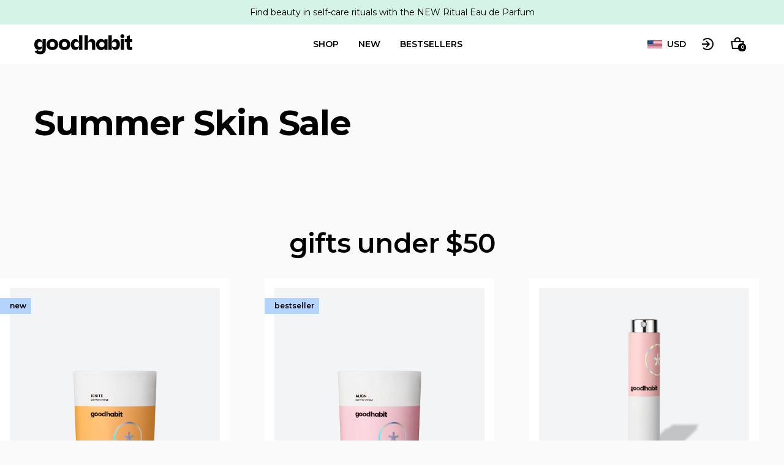

--- FILE ---
content_type: text/html; charset=utf-8
request_url: https://goodhabitskin.com/collections/skincare/filter-new
body_size: 55671
content:
<!doctype html>
<html lang="en">
  <head>
    
    <meta charset="utf-8">
    <meta http-equiv="X-UA-Compatible" content="IE=edge">
    <meta name="viewport" content="width=device-width,initial-scale=1">
    <meta name="apple-mobile-web-app-capable" content="yes">
    <meta name="mobile-web-app-capable" content="yes">
    <link rel="canonical" href="https://goodhabitskin.com/collections/skincare/filter-new">

    

    <link rel="preconnect" href="https://cdn.shopify.com" crossorigin>
    <link rel="preload" href="//goodhabitskin.com/cdn/shop/t/240/assets/bundle.dynamic.css?v=128328054303567618891705582192" as="style">
    <link rel="preload" href="//goodhabitskin.com/cdn/shop/t/240/assets/bundle.dynamic.js?v=29042633664059473551705582193" as="script">
    <link rel="shortcut icon" href="//goodhabitskin.com/cdn/shop/t/240/assets/favicon.ico?62814">

  <link rel="shortcut icon" href="//goodhabitskin.com/cdn/shop/files/Smile_16x16.png?v=1613520247" type="image/png" />


  <link rel="shortcut icon" href="//goodhabitskin.com/cdn/shop/files/Smile_32x32.png?v=1613520247" type="image/png" />


  <link rel="shortcut icon" href="//goodhabitskin.com/cdn/shop/files/Smile_96x96.png?v=1613520247" type="image/png" />




  
  <link rel="manifest" href="//goodhabitskin.com/cdn/shop/t/240/assets/manifest.json.static?v=6875629976802986071674043094">


  <link rel="shortcut icon" href="//goodhabitskin.com/cdn/shop/files/Smile_36x36.png?v=1613520247" type="image/png" />


  <link rel="shortcut icon" href="//goodhabitskin.com/cdn/shop/files/Smile_48x48.png?v=1613520247" type="image/png" />


  <link rel="shortcut icon" href="//goodhabitskin.com/cdn/shop/files/Smile_72x72.png?v=1613520247" type="image/png" />


  <link rel="shortcut icon" href="//goodhabitskin.com/cdn/shop/files/Smile_96x96.png?v=1613520247" type="image/png" />


  <link rel="shortcut icon" href="//goodhabitskin.com/cdn/shop/files/Smile_144x144.png?v=1613520247" type="image/png" />


  <link rel="shortcut icon" href="//goodhabitskin.com/cdn/shop/files/Smile_192x192.png?v=1613520247" type="image/png" />




  <link rel="apple-touch-icon" sizes="57x57" href="//goodhabitskin.com/cdn/shop/files/Smile_57x57.png?v=1613520247" type="image/png" />


  <link rel="apple-touch-icon" sizes="60x60" href="//goodhabitskin.com/cdn/shop/files/Smile_60x60.png?v=1613520247" type="image/png" />


  <link rel="apple-touch-icon" sizes="72x72" href="//goodhabitskin.com/cdn/shop/files/Smile_72x72.png?v=1613520247" type="image/png" />


  <link rel="apple-touch-icon" sizes="76x76" href="//goodhabitskin.com/cdn/shop/files/Smile_76x76.png?v=1613520247" type="image/png" />


  <link rel="apple-touch-icon" sizes="114x114" href="//goodhabitskin.com/cdn/shop/files/Smile_114x114.png?v=1613520247" type="image/png" />


  <link rel="apple-touch-icon" sizes="120x120" href="//goodhabitskin.com/cdn/shop/files/Smile_120x120.png?v=1613520247" type="image/png" />


  <link rel="apple-touch-icon" sizes="144x144" href="//goodhabitskin.com/cdn/shop/files/Smile_144x144.png?v=1613520247" type="image/png" />


  <link rel="apple-touch-icon" sizes="152x152" href="//goodhabitskin.com/cdn/shop/files/Smile_152x152.png?v=1613520247" type="image/png" />


  <link rel="apple-touch-icon" sizes="180x180" href="//goodhabitskin.com/cdn/shop/files/Smile_180x180.png?v=1613520247" type="image/png" />


  <link rel="apple-touch-icon" href="//goodhabitskin.com/cdn/shop/files/Smile_96x96.png?v=1613520247" type="image/png" />


  <link rel="apple-touch-icon" href="//goodhabitskin.com/cdn/shop/files/Smile_144x144.png?v=1613520247" type="image/png" />
  <link rel="mask-icon" href="//goodhabitskin.com/cdn/shop/files/Smile_144x144.png?v=1613520247" />



  <meta name="msapplication-TileColor" content="#FFDF37">
  <meta name="msapplication-TileImage" content="//goodhabitskin.com/cdn/shop/files/Smile_144x144.png?v=1613520247">


  
  <meta name="msapplication-config" content="//goodhabitskin.com/cdn/shop/t/240/assets/browserconfig.xml.static?62814">


  <link rel="shortcut icon" href="//goodhabitskin.com/cdn/shop/files/Smile_70x70.png?v=1613520247" type="image/png" />


  <link rel="shortcut icon" href="//goodhabitskin.com/cdn/shop/files/Smile_144x144.png?v=1613520247" type="image/png" />


  <link rel="shortcut icon" href="//goodhabitskin.com/cdn/shop/files/Smile_150x150.png?v=1613520247" type="image/png" />


  <link rel="shortcut icon" href="//goodhabitskin.com/cdn/shop/files/Smile_310x310.png?v=1613520247" type="image/png" />



    <title>
      Summer Skin Sale &ndash; tagged "filter:new" &ndash; Goodhabit</title>

    

    


<meta property="og:site_name" content="Goodhabit">
<meta property="og:url" content="https://goodhabitskin.com/collections/skincare/filter-new">
<meta property="og:title" content="Summer Skin Sale">
<meta property="og:type" content="product.group">
<meta property="og:description" content="Create your most radiant, youthful skin with our clean and vegan skincare products. Skincare that is 100% good so you don't have to be. ">

<meta name="twitter:site" content="@">
<meta name="twitter:card" content="summary_large_image">
<meta name="twitter:title" content="Summer Skin Sale">
<meta name="twitter:description" content="Create your most radiant, youthful skin with our clean and vegan skincare products. Skincare that is 100% good so you don't have to be. ">

    <style>
      :root {
          --orange-rave: #E92A25;
  --rose-goddess: #D0175A;
  --nude-ambition: #BC6E59;
  --buff-rose: #BB5953;
  --mauve-minx: #A44E5C;
  --cocoa-spice: #804539;
  --scarlet-passion: #CE202F;
  --bordeaux-baby: #631C1C;
  --merlot-moves: #88163A;
  --purple-reign: #602855;
  --fuchsia-shock: #E82276;
  --guava-sunrise: #EF465D;
  --peach-sands: #C6473D;
  --all-of-the-lights: linear-gradient(#844D57, #A5AEAF);
  --smashed-crystal: linear-gradient(#EFBDA5, #D39478);
  --mic-drop: linear-gradient(#A19F8D, #AC8E92);
  --mega-watt: #D68846;
  --disco-ball: #BFBEBA;
  --party-trick: #C5806F;
  --night-fever: #36568D;
  --tantric: #E5C1AA;
  --illicit: #C08054;
  --carnal: #904E29;
  --untamed: #5D3121;
  --savage: #F3C5B7;
  --shameless: #9A5549;
  --relentless: #F2AF91;
  --brazen: #DF7B58;
  --unruly: #C09BBA;
  --defiant: #915B94;
  --cosmic-rays: linear-gradient(#8378be, #3b4a69);
  --solar-flare: linear-gradient(#c37c47, #a19b59);
  --retrograde: linear-gradient(#924f5e, #67591f);
  --interstellar: linear-gradient(#51bf9c, #4885cb);
  --gold-standard: linear-gradient(#f5c280, #bb7742);
  --rose-all-day: linear-gradient(#e4ae9d, #9e5f4e);
  --peachy-keen: linear-gradient(#e9af72, #d97c69);
  --bronze-and-boujee: linear-gradient(#ecb185, #974631);
  --purple-haze: linear-gradient(#e6afda, #9f4d7f);
      }
    </style>
    <link href="//goodhabitskin.com/cdn/shop/t/240/assets/bundle.dynamic.css?v=128328054303567618891705582192" rel="stylesheet" type="text/css" media="all" />

    <script>window.performance && window.performance.mark && window.performance.mark('shopify.content_for_header.start');</script><meta name="google-site-verification" content="CaMKm7csLh9o0mSKoahpx1V1b4P7J50AjUBjSzXL7AM">
<meta id="shopify-digital-wallet" name="shopify-digital-wallet" content="/28659384460/digital_wallets/dialog">
<meta name="shopify-checkout-api-token" content="d996376ed7bae741a6da40fe4b111beb">
<meta id="in-context-paypal-metadata" data-shop-id="28659384460" data-venmo-supported="true" data-environment="production" data-locale="en_US" data-paypal-v4="true" data-currency="USD">
<link rel="alternate" type="application/atom+xml" title="Feed" href="/collections/skincare/filter-new.atom" />
<link rel="alternate" type="application/json+oembed" href="https://goodhabitskin.com/collections/skincare/filter-new.oembed">
<script async="async" src="/checkouts/internal/preloads.js?locale=en-US"></script>
<link rel="preconnect" href="https://shop.app" crossorigin="anonymous">
<script async="async" src="https://shop.app/checkouts/internal/preloads.js?locale=en-US&shop_id=28659384460" crossorigin="anonymous"></script>
<script id="apple-pay-shop-capabilities" type="application/json">{"shopId":28659384460,"countryCode":"US","currencyCode":"USD","merchantCapabilities":["supports3DS"],"merchantId":"gid:\/\/shopify\/Shop\/28659384460","merchantName":"Goodhabit","requiredBillingContactFields":["postalAddress","email","phone"],"requiredShippingContactFields":["postalAddress","email","phone"],"shippingType":"shipping","supportedNetworks":["visa","masterCard","amex","discover","elo","jcb"],"total":{"type":"pending","label":"Goodhabit","amount":"1.00"},"shopifyPaymentsEnabled":true,"supportsSubscriptions":true}</script>
<script id="shopify-features" type="application/json">{"accessToken":"d996376ed7bae741a6da40fe4b111beb","betas":["rich-media-storefront-analytics"],"domain":"goodhabitskin.com","predictiveSearch":true,"shopId":28659384460,"locale":"en"}</script>
<script>var Shopify = Shopify || {};
Shopify.shop = "goodhabit-dev.myshopify.com";
Shopify.locale = "en";
Shopify.currency = {"active":"USD","rate":"1.0"};
Shopify.country = "US";
Shopify.theme = {"name":"goodhabit-shopify-theme\/master","id":132217208991,"schema_name":"Deck Of Scarlet","schema_version":"1.0.0","theme_store_id":null,"role":"main"};
Shopify.theme.handle = "null";
Shopify.theme.style = {"id":null,"handle":null};
Shopify.cdnHost = "goodhabitskin.com/cdn";
Shopify.routes = Shopify.routes || {};
Shopify.routes.root = "/";</script>
<script type="module">!function(o){(o.Shopify=o.Shopify||{}).modules=!0}(window);</script>
<script>!function(o){function n(){var o=[];function n(){o.push(Array.prototype.slice.apply(arguments))}return n.q=o,n}var t=o.Shopify=o.Shopify||{};t.loadFeatures=n(),t.autoloadFeatures=n()}(window);</script>
<script>
  window.ShopifyPay = window.ShopifyPay || {};
  window.ShopifyPay.apiHost = "shop.app\/pay";
  window.ShopifyPay.redirectState = null;
</script>
<script id="shop-js-analytics" type="application/json">{"pageType":"collection"}</script>
<script defer="defer" async type="module" src="//goodhabitskin.com/cdn/shopifycloud/shop-js/modules/v2/client.init-shop-cart-sync_IZsNAliE.en.esm.js"></script>
<script defer="defer" async type="module" src="//goodhabitskin.com/cdn/shopifycloud/shop-js/modules/v2/chunk.common_0OUaOowp.esm.js"></script>
<script type="module">
  await import("//goodhabitskin.com/cdn/shopifycloud/shop-js/modules/v2/client.init-shop-cart-sync_IZsNAliE.en.esm.js");
await import("//goodhabitskin.com/cdn/shopifycloud/shop-js/modules/v2/chunk.common_0OUaOowp.esm.js");

  window.Shopify.SignInWithShop?.initShopCartSync?.({"fedCMEnabled":true,"windoidEnabled":true});

</script>
<script>
  window.Shopify = window.Shopify || {};
  if (!window.Shopify.featureAssets) window.Shopify.featureAssets = {};
  window.Shopify.featureAssets['shop-js'] = {"shop-cart-sync":["modules/v2/client.shop-cart-sync_DLOhI_0X.en.esm.js","modules/v2/chunk.common_0OUaOowp.esm.js"],"init-fed-cm":["modules/v2/client.init-fed-cm_C6YtU0w6.en.esm.js","modules/v2/chunk.common_0OUaOowp.esm.js"],"shop-button":["modules/v2/client.shop-button_BCMx7GTG.en.esm.js","modules/v2/chunk.common_0OUaOowp.esm.js"],"shop-cash-offers":["modules/v2/client.shop-cash-offers_BT26qb5j.en.esm.js","modules/v2/chunk.common_0OUaOowp.esm.js","modules/v2/chunk.modal_CGo_dVj3.esm.js"],"init-windoid":["modules/v2/client.init-windoid_B9PkRMql.en.esm.js","modules/v2/chunk.common_0OUaOowp.esm.js"],"init-shop-email-lookup-coordinator":["modules/v2/client.init-shop-email-lookup-coordinator_DZkqjsbU.en.esm.js","modules/v2/chunk.common_0OUaOowp.esm.js"],"shop-toast-manager":["modules/v2/client.shop-toast-manager_Di2EnuM7.en.esm.js","modules/v2/chunk.common_0OUaOowp.esm.js"],"shop-login-button":["modules/v2/client.shop-login-button_BtqW_SIO.en.esm.js","modules/v2/chunk.common_0OUaOowp.esm.js","modules/v2/chunk.modal_CGo_dVj3.esm.js"],"avatar":["modules/v2/client.avatar_BTnouDA3.en.esm.js"],"pay-button":["modules/v2/client.pay-button_CWa-C9R1.en.esm.js","modules/v2/chunk.common_0OUaOowp.esm.js"],"init-shop-cart-sync":["modules/v2/client.init-shop-cart-sync_IZsNAliE.en.esm.js","modules/v2/chunk.common_0OUaOowp.esm.js"],"init-customer-accounts":["modules/v2/client.init-customer-accounts_DenGwJTU.en.esm.js","modules/v2/client.shop-login-button_BtqW_SIO.en.esm.js","modules/v2/chunk.common_0OUaOowp.esm.js","modules/v2/chunk.modal_CGo_dVj3.esm.js"],"init-shop-for-new-customer-accounts":["modules/v2/client.init-shop-for-new-customer-accounts_JdHXxpS9.en.esm.js","modules/v2/client.shop-login-button_BtqW_SIO.en.esm.js","modules/v2/chunk.common_0OUaOowp.esm.js","modules/v2/chunk.modal_CGo_dVj3.esm.js"],"init-customer-accounts-sign-up":["modules/v2/client.init-customer-accounts-sign-up_D6__K_p8.en.esm.js","modules/v2/client.shop-login-button_BtqW_SIO.en.esm.js","modules/v2/chunk.common_0OUaOowp.esm.js","modules/v2/chunk.modal_CGo_dVj3.esm.js"],"checkout-modal":["modules/v2/client.checkout-modal_C_ZQDY6s.en.esm.js","modules/v2/chunk.common_0OUaOowp.esm.js","modules/v2/chunk.modal_CGo_dVj3.esm.js"],"shop-follow-button":["modules/v2/client.shop-follow-button_XetIsj8l.en.esm.js","modules/v2/chunk.common_0OUaOowp.esm.js","modules/v2/chunk.modal_CGo_dVj3.esm.js"],"lead-capture":["modules/v2/client.lead-capture_DvA72MRN.en.esm.js","modules/v2/chunk.common_0OUaOowp.esm.js","modules/v2/chunk.modal_CGo_dVj3.esm.js"],"shop-login":["modules/v2/client.shop-login_ClXNxyh6.en.esm.js","modules/v2/chunk.common_0OUaOowp.esm.js","modules/v2/chunk.modal_CGo_dVj3.esm.js"],"payment-terms":["modules/v2/client.payment-terms_CNlwjfZz.en.esm.js","modules/v2/chunk.common_0OUaOowp.esm.js","modules/v2/chunk.modal_CGo_dVj3.esm.js"]};
</script>
<script>(function() {
  var isLoaded = false;
  function asyncLoad() {
    if (isLoaded) return;
    isLoaded = true;
    var urls = ["https:\/\/easygdpr.b-cdn.net\/v\/1553540745\/gdpr.min.js?shop=goodhabit-dev.myshopify.com","https:\/\/prod-configuration-app.integrations-itbl.co\/app\/script?shop=goodhabit-dev.myshopify.com","https:\/\/cdn.attn.tv\/goodhabit\/dtag.js?shop=goodhabit-dev.myshopify.com"];
    for (var i = 0; i < urls.length; i++) {
      var s = document.createElement('script');
      s.type = 'text/javascript';
      s.async = true;
      s.src = urls[i];
      var x = document.getElementsByTagName('script')[0];
      x.parentNode.insertBefore(s, x);
    }
  };
  if(window.attachEvent) {
    window.attachEvent('onload', asyncLoad);
  } else {
    window.addEventListener('load', asyncLoad, false);
  }
})();</script>
<script id="__st">var __st={"a":28659384460,"offset":-18000,"reqid":"18d3b447-110f-424c-b5a7-42efc782414e-1768386004","pageurl":"goodhabitskin.com\/collections\/skincare\/filter-new","u":"db4d30c43b7d","p":"collection","rtyp":"collection","rid":291043377311};</script>
<script>window.ShopifyPaypalV4VisibilityTracking = true;</script>
<script id="captcha-bootstrap">!function(){'use strict';const t='contact',e='account',n='new_comment',o=[[t,t],['blogs',n],['comments',n],[t,'customer']],c=[[e,'customer_login'],[e,'guest_login'],[e,'recover_customer_password'],[e,'create_customer']],r=t=>t.map((([t,e])=>`form[action*='/${t}']:not([data-nocaptcha='true']) input[name='form_type'][value='${e}']`)).join(','),a=t=>()=>t?[...document.querySelectorAll(t)].map((t=>t.form)):[];function s(){const t=[...o],e=r(t);return a(e)}const i='password',u='form_key',d=['recaptcha-v3-token','g-recaptcha-response','h-captcha-response',i],f=()=>{try{return window.sessionStorage}catch{return}},m='__shopify_v',_=t=>t.elements[u];function p(t,e,n=!1){try{const o=window.sessionStorage,c=JSON.parse(o.getItem(e)),{data:r}=function(t){const{data:e,action:n}=t;return t[m]||n?{data:e,action:n}:{data:t,action:n}}(c);for(const[e,n]of Object.entries(r))t.elements[e]&&(t.elements[e].value=n);n&&o.removeItem(e)}catch(o){console.error('form repopulation failed',{error:o})}}const l='form_type',E='cptcha';function T(t){t.dataset[E]=!0}const w=window,h=w.document,L='Shopify',v='ce_forms',y='captcha';let A=!1;((t,e)=>{const n=(g='f06e6c50-85a8-45c8-87d0-21a2b65856fe',I='https://cdn.shopify.com/shopifycloud/storefront-forms-hcaptcha/ce_storefront_forms_captcha_hcaptcha.v1.5.2.iife.js',D={infoText:'Protected by hCaptcha',privacyText:'Privacy',termsText:'Terms'},(t,e,n)=>{const o=w[L][v],c=o.bindForm;if(c)return c(t,g,e,D).then(n);var r;o.q.push([[t,g,e,D],n]),r=I,A||(h.body.append(Object.assign(h.createElement('script'),{id:'captcha-provider',async:!0,src:r})),A=!0)});var g,I,D;w[L]=w[L]||{},w[L][v]=w[L][v]||{},w[L][v].q=[],w[L][y]=w[L][y]||{},w[L][y].protect=function(t,e){n(t,void 0,e),T(t)},Object.freeze(w[L][y]),function(t,e,n,w,h,L){const[v,y,A,g]=function(t,e,n){const i=e?o:[],u=t?c:[],d=[...i,...u],f=r(d),m=r(i),_=r(d.filter((([t,e])=>n.includes(e))));return[a(f),a(m),a(_),s()]}(w,h,L),I=t=>{const e=t.target;return e instanceof HTMLFormElement?e:e&&e.form},D=t=>v().includes(t);t.addEventListener('submit',(t=>{const e=I(t);if(!e)return;const n=D(e)&&!e.dataset.hcaptchaBound&&!e.dataset.recaptchaBound,o=_(e),c=g().includes(e)&&(!o||!o.value);(n||c)&&t.preventDefault(),c&&!n&&(function(t){try{if(!f())return;!function(t){const e=f();if(!e)return;const n=_(t);if(!n)return;const o=n.value;o&&e.removeItem(o)}(t);const e=Array.from(Array(32),(()=>Math.random().toString(36)[2])).join('');!function(t,e){_(t)||t.append(Object.assign(document.createElement('input'),{type:'hidden',name:u})),t.elements[u].value=e}(t,e),function(t,e){const n=f();if(!n)return;const o=[...t.querySelectorAll(`input[type='${i}']`)].map((({name:t})=>t)),c=[...d,...o],r={};for(const[a,s]of new FormData(t).entries())c.includes(a)||(r[a]=s);n.setItem(e,JSON.stringify({[m]:1,action:t.action,data:r}))}(t,e)}catch(e){console.error('failed to persist form',e)}}(e),e.submit())}));const S=(t,e)=>{t&&!t.dataset[E]&&(n(t,e.some((e=>e===t))),T(t))};for(const o of['focusin','change'])t.addEventListener(o,(t=>{const e=I(t);D(e)&&S(e,y())}));const B=e.get('form_key'),M=e.get(l),P=B&&M;t.addEventListener('DOMContentLoaded',(()=>{const t=y();if(P)for(const e of t)e.elements[l].value===M&&p(e,B);[...new Set([...A(),...v().filter((t=>'true'===t.dataset.shopifyCaptcha))])].forEach((e=>S(e,t)))}))}(h,new URLSearchParams(w.location.search),n,t,e,['guest_login'])})(!0,!0)}();</script>
<script integrity="sha256-4kQ18oKyAcykRKYeNunJcIwy7WH5gtpwJnB7kiuLZ1E=" data-source-attribution="shopify.loadfeatures" defer="defer" src="//goodhabitskin.com/cdn/shopifycloud/storefront/assets/storefront/load_feature-a0a9edcb.js" crossorigin="anonymous"></script>
<script crossorigin="anonymous" defer="defer" src="//goodhabitskin.com/cdn/shopifycloud/storefront/assets/shopify_pay/storefront-65b4c6d7.js?v=20250812"></script>
<script data-source-attribution="shopify.dynamic_checkout.dynamic.init">var Shopify=Shopify||{};Shopify.PaymentButton=Shopify.PaymentButton||{isStorefrontPortableWallets:!0,init:function(){window.Shopify.PaymentButton.init=function(){};var t=document.createElement("script");t.src="https://goodhabitskin.com/cdn/shopifycloud/portable-wallets/latest/portable-wallets.en.js",t.type="module",document.head.appendChild(t)}};
</script>
<script data-source-attribution="shopify.dynamic_checkout.buyer_consent">
  function portableWalletsHideBuyerConsent(e){var t=document.getElementById("shopify-buyer-consent"),n=document.getElementById("shopify-subscription-policy-button");t&&n&&(t.classList.add("hidden"),t.setAttribute("aria-hidden","true"),n.removeEventListener("click",e))}function portableWalletsShowBuyerConsent(e){var t=document.getElementById("shopify-buyer-consent"),n=document.getElementById("shopify-subscription-policy-button");t&&n&&(t.classList.remove("hidden"),t.removeAttribute("aria-hidden"),n.addEventListener("click",e))}window.Shopify?.PaymentButton&&(window.Shopify.PaymentButton.hideBuyerConsent=portableWalletsHideBuyerConsent,window.Shopify.PaymentButton.showBuyerConsent=portableWalletsShowBuyerConsent);
</script>
<script data-source-attribution="shopify.dynamic_checkout.cart.bootstrap">document.addEventListener("DOMContentLoaded",(function(){function t(){return document.querySelector("shopify-accelerated-checkout-cart, shopify-accelerated-checkout")}if(t())Shopify.PaymentButton.init();else{new MutationObserver((function(e,n){t()&&(Shopify.PaymentButton.init(),n.disconnect())})).observe(document.body,{childList:!0,subtree:!0})}}));
</script>
<link id="shopify-accelerated-checkout-styles" rel="stylesheet" media="screen" href="https://goodhabitskin.com/cdn/shopifycloud/portable-wallets/latest/accelerated-checkout-backwards-compat.css" crossorigin="anonymous">
<style id="shopify-accelerated-checkout-cart">
        #shopify-buyer-consent {
  margin-top: 1em;
  display: inline-block;
  width: 100%;
}

#shopify-buyer-consent.hidden {
  display: none;
}

#shopify-subscription-policy-button {
  background: none;
  border: none;
  padding: 0;
  text-decoration: underline;
  font-size: inherit;
  cursor: pointer;
}

#shopify-subscription-policy-button::before {
  box-shadow: none;
}

      </style>

<script>window.performance && window.performance.mark && window.performance.mark('shopify.content_for_header.end');</script>
    
<!-- Start of Judge.me Core -->
<link rel="dns-prefetch" href="https://cdn.judge.me/">
<script data-cfasync='false' class='jdgm-settings-script'>window.jdgmSettings={"pagination":5,"disable_web_reviews":false,"badge_no_review_text":"No reviews","badge_n_reviews_text":"{{ average_rating }}  ({{ n }})","badge_star_color":"#000000","hide_badge_preview_if_no_reviews":false,"badge_hide_text":false,"enforce_center_preview_badge":false,"widget_title":"Customer Reviews","widget_open_form_text":"Write a review","widget_close_form_text":"Cancel review","widget_refresh_page_text":"Refresh page","widget_summary_text":"{{ average_rating }}","widget_no_review_text":"Be the first to write a review","widget_name_field_text":"Display name","widget_verified_name_field_text":"Verified Name (public)","widget_name_placeholder_text":"Display name","widget_required_field_error_text":"This field is required.","widget_email_field_text":"Email address","widget_verified_email_field_text":"Verified Email (private, can not be edited)","widget_email_placeholder_text":"Your email address","widget_email_field_error_text":"Please enter a valid email address.","widget_rating_field_text":"Rating","widget_review_title_field_text":"Review Title","widget_review_title_placeholder_text":"Give your review a title","widget_review_body_field_text":"Review content","widget_review_body_placeholder_text":"Start writing here...","widget_pictures_field_text":"Picture/Video (optional)","widget_submit_review_text":"Submit Review","widget_submit_verified_review_text":"Submit Verified Review","widget_submit_success_msg_with_auto_publish":"Thank you! Please refresh the page in a few moments to see your review. You can remove or edit your review by logging into \u003ca href='https://judge.me/login' target='_blank' rel='nofollow noopener'\u003eJudge.me\u003c/a\u003e","widget_submit_success_msg_no_auto_publish":"Thank you! Your review will be published as soon as it is approved by the shop admin. You can remove or edit your review by logging into \u003ca href='https://judge.me/login' target='_blank' rel='nofollow noopener'\u003eJudge.me\u003c/a\u003e","widget_show_default_reviews_out_of_total_text":"Showing {{ n_reviews_shown }} out of {{ n_reviews }} reviews.","widget_show_all_link_text":"Show all","widget_show_less_link_text":"Show less","widget_author_said_text":"{{ reviewer_name }} said:","widget_days_text":"{{ n }} days ago","widget_weeks_text":"{{ n }} week/weeks ago","widget_months_text":"{{ n }} month/months ago","widget_years_text":"{{ n }} year/years ago","widget_yesterday_text":"Yesterday","widget_today_text":"Today","widget_replied_text":"\u003e\u003e {{ shop_name }} replied:","widget_read_more_text":"Read more","widget_reviewer_name_as_initial":"","widget_rating_filter_color":"","widget_rating_filter_see_all_text":"See all reviews","widget_sorting_most_recent_text":"Most Recent","widget_sorting_highest_rating_text":"Highest Rating","widget_sorting_lowest_rating_text":"Lowest Rating","widget_sorting_with_pictures_text":"Only Pictures","widget_sorting_most_helpful_text":"Most Helpful","widget_open_question_form_text":"Ask a question","widget_reviews_subtab_text":"Reviews","widget_questions_subtab_text":"Questions","widget_question_label_text":"Question","widget_answer_label_text":"Answer","widget_question_placeholder_text":"Write your question here","widget_submit_question_text":"Submit Question","widget_question_submit_success_text":"Thank you for your question! We will notify you once it gets answered.","widget_star_color":"#b2d3ff","verified_badge_text":"Verified","verified_badge_bg_color":"","verified_badge_text_color":"","verified_badge_placement":"left-of-reviewer-name","widget_review_max_height":"","widget_hide_border":false,"widget_social_share":false,"widget_thumb":false,"widget_review_location_show":false,"widget_location_format":"","all_reviews_include_out_of_store_products":true,"all_reviews_out_of_store_text":"(out of store)","all_reviews_pagination":100,"all_reviews_product_name_prefix_text":"about","enable_review_pictures":false,"enable_question_anwser":false,"widget_theme":"","review_date_format":"mm/dd/yy","default_sort_method":"most-recent","widget_product_reviews_subtab_text":"Product Reviews","widget_shop_reviews_subtab_text":"Shop Reviews","widget_other_products_reviews_text":"Reviews for other products","widget_store_reviews_subtab_text":"Store reviews","widget_no_store_reviews_text":"This store hasn't received any reviews yet","widget_web_restriction_product_reviews_text":"This product hasn't received any reviews yet","widget_no_items_text":"No items found","widget_show_more_text":"Show more","widget_write_a_store_review_text":"Write a Store Review","widget_other_languages_heading":"Reviews in Other Languages","widget_translate_review_text":"Translate review to {{ language }}","widget_translating_review_text":"Translating...","widget_show_original_translation_text":"Show original ({{ language }})","widget_translate_review_failed_text":"Review couldn't be translated.","widget_translate_review_retry_text":"Retry","widget_translate_review_try_again_later_text":"Try again later","show_product_url_for_grouped_product":false,"widget_sorting_pictures_first_text":"Pictures First","show_pictures_on_all_rev_page_mobile":false,"show_pictures_on_all_rev_page_desktop":false,"floating_tab_hide_mobile_install_preference":false,"floating_tab_button_name":"★ Reviews","floating_tab_title":"Let customers speak for us","floating_tab_button_color":"","floating_tab_button_background_color":"","floating_tab_url":"","floating_tab_url_enabled":false,"floating_tab_tab_style":"text","all_reviews_text_badge_text":"Customers rate us {{ shop.metafields.judgeme.all_reviews_rating | round: 1 }}/5 based on {{ shop.metafields.judgeme.all_reviews_count }} reviews.","all_reviews_text_badge_text_branded_style":"{{ shop.metafields.judgeme.all_reviews_rating | round: 1 }} out of 5 stars based on {{ shop.metafields.judgeme.all_reviews_count }} reviews","is_all_reviews_text_badge_a_link":false,"show_stars_for_all_reviews_text_badge":false,"all_reviews_text_badge_url":"","all_reviews_text_style":"text","all_reviews_text_color_style":"judgeme_brand_color","all_reviews_text_color":"#108474","all_reviews_text_show_jm_brand":true,"featured_carousel_show_header":true,"featured_carousel_title":"Let customers speak for us","testimonials_carousel_title":"Customers are saying","videos_carousel_title":"Real customer stories","cards_carousel_title":"Customers are saying","featured_carousel_count_text":"from {{ n }} reviews","featured_carousel_add_link_to_all_reviews_page":false,"featured_carousel_url":"","featured_carousel_show_images":true,"featured_carousel_autoslide_interval":5,"featured_carousel_arrows_on_the_sides":false,"featured_carousel_height":250,"featured_carousel_width":80,"featured_carousel_image_size":0,"featured_carousel_image_height":250,"featured_carousel_arrow_color":"#eeeeee","verified_count_badge_style":"vintage","verified_count_badge_orientation":"horizontal","verified_count_badge_color_style":"judgeme_brand_color","verified_count_badge_color":"#108474","is_verified_count_badge_a_link":false,"verified_count_badge_url":"","verified_count_badge_show_jm_brand":true,"widget_rating_preset_default":5,"widget_first_sub_tab":"product-reviews","widget_show_histogram":true,"widget_histogram_use_custom_color":false,"widget_pagination_use_custom_color":false,"widget_star_use_custom_color":true,"widget_verified_badge_use_custom_color":false,"widget_write_review_use_custom_color":false,"picture_reminder_submit_button":"Upload Pictures","enable_review_videos":false,"mute_video_by_default":false,"widget_sorting_videos_first_text":"Videos First","widget_review_pending_text":"Pending","featured_carousel_items_for_large_screen":3,"social_share_options_order":"Facebook,Twitter","remove_microdata_snippet":true,"disable_json_ld":true,"enable_json_ld_products":false,"preview_badge_show_question_text":false,"preview_badge_no_question_text":"No questions","preview_badge_n_question_text":"{{ number_of_questions }} question/questions","qa_badge_show_icon":false,"qa_badge_position":"same-row","remove_judgeme_branding":false,"widget_add_search_bar":false,"widget_search_bar_placeholder":"Search","widget_sorting_verified_only_text":"Verified only","featured_carousel_theme":"default","featured_carousel_show_rating":true,"featured_carousel_show_title":true,"featured_carousel_show_body":true,"featured_carousel_show_date":false,"featured_carousel_show_reviewer":true,"featured_carousel_show_product":false,"featured_carousel_header_background_color":"#108474","featured_carousel_header_text_color":"#ffffff","featured_carousel_name_product_separator":"reviewed","featured_carousel_full_star_background":"#108474","featured_carousel_empty_star_background":"#dadada","featured_carousel_vertical_theme_background":"#f9fafb","featured_carousel_verified_badge_enable":false,"featured_carousel_verified_badge_color":"#108474","featured_carousel_border_style":"round","featured_carousel_review_line_length_limit":3,"featured_carousel_more_reviews_button_text":"Read more reviews","featured_carousel_view_product_button_text":"View product","all_reviews_page_load_reviews_on":"scroll","all_reviews_page_load_more_text":"Load More Reviews","disable_fb_tab_reviews":false,"enable_ajax_cdn_cache":false,"widget_public_name_text":"displayed publicly like","default_reviewer_name":"John Smith","default_reviewer_name_has_non_latin":true,"widget_reviewer_anonymous":"Anonymous","medals_widget_title":"Judge.me Review Medals","medals_widget_background_color":"#f9fafb","medals_widget_position":"footer_all_pages","medals_widget_border_color":"#f9fafb","medals_widget_verified_text_position":"left","medals_widget_use_monochromatic_version":false,"medals_widget_elements_color":"#108474","show_reviewer_avatar":true,"widget_invalid_yt_video_url_error_text":"Not a YouTube video URL","widget_max_length_field_error_text":"Please enter no more than {0} characters.","widget_show_country_flag":false,"widget_show_collected_via_shop_app":true,"widget_verified_by_shop_badge_style":"light","widget_verified_by_shop_text":"Verified by Shop","widget_show_photo_gallery":false,"widget_load_with_code_splitting":true,"widget_ugc_install_preference":false,"widget_ugc_title":"Made by us, Shared by you","widget_ugc_subtitle":"Tag us to see your picture featured in our page","widget_ugc_arrows_color":"#ffffff","widget_ugc_primary_button_text":"Buy Now","widget_ugc_primary_button_background_color":"#108474","widget_ugc_primary_button_text_color":"#ffffff","widget_ugc_primary_button_border_width":"0","widget_ugc_primary_button_border_style":"none","widget_ugc_primary_button_border_color":"#108474","widget_ugc_primary_button_border_radius":"25","widget_ugc_secondary_button_text":"Load More","widget_ugc_secondary_button_background_color":"#ffffff","widget_ugc_secondary_button_text_color":"#108474","widget_ugc_secondary_button_border_width":"2","widget_ugc_secondary_button_border_style":"solid","widget_ugc_secondary_button_border_color":"#108474","widget_ugc_secondary_button_border_radius":"25","widget_ugc_reviews_button_text":"View Reviews","widget_ugc_reviews_button_background_color":"#ffffff","widget_ugc_reviews_button_text_color":"#108474","widget_ugc_reviews_button_border_width":"2","widget_ugc_reviews_button_border_style":"solid","widget_ugc_reviews_button_border_color":"#108474","widget_ugc_reviews_button_border_radius":"25","widget_ugc_reviews_button_link_to":"judgeme-reviews-page","widget_ugc_show_post_date":true,"widget_ugc_max_width":"800","widget_rating_metafield_value_type":true,"widget_primary_color":"#108474","widget_enable_secondary_color":false,"widget_secondary_color":"#edf5f5","widget_summary_average_rating_text":"{{ average_rating }} out of 5","widget_media_grid_title":"Customer photos \u0026 videos","widget_media_grid_see_more_text":"See more","widget_round_style":false,"widget_show_product_medals":true,"widget_verified_by_judgeme_text":"Verified by Judge.me","widget_show_store_medals":true,"widget_verified_by_judgeme_text_in_store_medals":"Verified by Judge.me","widget_media_field_exceed_quantity_message":"Sorry, we can only accept {{ max_media }} for one review.","widget_media_field_exceed_limit_message":"{{ file_name }} is too large, please select a {{ media_type }} less than {{ size_limit }}MB.","widget_review_submitted_text":"Review Submitted!","widget_question_submitted_text":"Question Submitted!","widget_close_form_text_question":"Cancel","widget_write_your_answer_here_text":"Write your answer here","widget_enabled_branded_link":true,"widget_show_collected_by_judgeme":false,"widget_reviewer_name_color":"","widget_write_review_text_color":"","widget_write_review_bg_color":"","widget_collected_by_judgeme_text":"collected by Judge.me","widget_pagination_type":"standard","widget_load_more_text":"Load More","widget_load_more_color":"#108474","widget_full_review_text":"Full Review","widget_read_more_reviews_text":"Read More Reviews","widget_read_questions_text":"Read Questions","widget_questions_and_answers_text":"Questions \u0026 Answers","widget_verified_by_text":"Verified by","widget_verified_text":"Verified","widget_number_of_reviews_text":"{{ number_of_reviews }} reviews","widget_back_button_text":"Back","widget_next_button_text":"Next","widget_custom_forms_filter_button":"Filters","custom_forms_style":"vertical","widget_show_review_information":false,"how_reviews_are_collected":"How reviews are collected?","widget_show_review_keywords":false,"widget_gdpr_statement":"How we use your data: We'll only contact you about the review you left, and only if necessary. By submitting your review, you agree to Judge.me's \u003ca href='https://judge.me/terms' target='_blank' rel='nofollow noopener'\u003eterms\u003c/a\u003e, \u003ca href='https://judge.me/privacy' target='_blank' rel='nofollow noopener'\u003eprivacy\u003c/a\u003e and \u003ca href='https://judge.me/content-policy' target='_blank' rel='nofollow noopener'\u003econtent\u003c/a\u003e policies.","widget_multilingual_sorting_enabled":false,"widget_translate_review_content_enabled":false,"widget_translate_review_content_method":"manual","popup_widget_review_selection":"automatically_with_pictures","popup_widget_round_border_style":true,"popup_widget_show_title":true,"popup_widget_show_body":true,"popup_widget_show_reviewer":false,"popup_widget_show_product":true,"popup_widget_show_pictures":true,"popup_widget_use_review_picture":true,"popup_widget_show_on_home_page":true,"popup_widget_show_on_product_page":true,"popup_widget_show_on_collection_page":true,"popup_widget_show_on_cart_page":true,"popup_widget_position":"bottom_left","popup_widget_first_review_delay":5,"popup_widget_duration":5,"popup_widget_interval":5,"popup_widget_review_count":5,"popup_widget_hide_on_mobile":true,"review_snippet_widget_round_border_style":true,"review_snippet_widget_card_color":"#FFFFFF","review_snippet_widget_slider_arrows_background_color":"#FFFFFF","review_snippet_widget_slider_arrows_color":"#000000","review_snippet_widget_star_color":"#108474","show_product_variant":false,"all_reviews_product_variant_label_text":"Variant: ","widget_show_verified_branding":false,"widget_ai_summary_title":"Customers say","widget_ai_summary_disclaimer":"AI-powered review summary based on recent customer reviews","widget_show_ai_summary":false,"widget_show_ai_summary_bg":false,"widget_show_review_title_input":true,"redirect_reviewers_invited_via_email":"review_widget","request_store_review_after_product_review":false,"request_review_other_products_in_order":false,"review_form_color_scheme":"default","review_form_corner_style":"square","review_form_star_color":{},"review_form_text_color":"#333333","review_form_background_color":"#ffffff","review_form_field_background_color":"#fafafa","review_form_button_color":{},"review_form_button_text_color":"#ffffff","review_form_modal_overlay_color":"#000000","review_content_screen_title_text":"How would you rate this product?","review_content_introduction_text":"We would love it if you would share a bit about your experience.","store_review_form_title_text":"How would you rate this store?","store_review_form_introduction_text":"We would love it if you would share a bit about your experience.","show_review_guidance_text":true,"one_star_review_guidance_text":"Poor","five_star_review_guidance_text":"Great","customer_information_screen_title_text":"About you","customer_information_introduction_text":"Please tell us more about you.","custom_questions_screen_title_text":"Your experience in more detail","custom_questions_introduction_text":"Here are a few questions to help us understand more about your experience.","review_submitted_screen_title_text":"Thanks for your review!","review_submitted_screen_thank_you_text":"We are processing it and it will appear on the store soon.","review_submitted_screen_email_verification_text":"Please confirm your email by clicking the link we just sent you. This helps us keep reviews authentic.","review_submitted_request_store_review_text":"Would you like to share your experience of shopping with us?","review_submitted_review_other_products_text":"Would you like to review these products?","store_review_screen_title_text":"Would you like to share your experience of shopping with us?","store_review_introduction_text":"We value your feedback and use it to improve. Please share any thoughts or suggestions you have.","reviewer_media_screen_title_picture_text":"Share a picture","reviewer_media_introduction_picture_text":"Upload a photo to support your review.","reviewer_media_screen_title_video_text":"Share a video","reviewer_media_introduction_video_text":"Upload a video to support your review.","reviewer_media_screen_title_picture_or_video_text":"Share a picture or video","reviewer_media_introduction_picture_or_video_text":"Upload a photo or video to support your review.","reviewer_media_youtube_url_text":"Paste your Youtube URL here","advanced_settings_next_step_button_text":"Next","advanced_settings_close_review_button_text":"Close","modal_write_review_flow":false,"write_review_flow_required_text":"Required","write_review_flow_privacy_message_text":"We respect your privacy.","write_review_flow_anonymous_text":"Post review as anonymous","write_review_flow_visibility_text":"This won't be visible to other customers.","write_review_flow_multiple_selection_help_text":"Select as many as you like","write_review_flow_single_selection_help_text":"Select one option","write_review_flow_required_field_error_text":"This field is required","write_review_flow_invalid_email_error_text":"Please enter a valid email address","write_review_flow_max_length_error_text":"Max. {{ max_length }} characters.","write_review_flow_media_upload_text":"\u003cb\u003eClick to upload\u003c/b\u003e or drag and drop","write_review_flow_gdpr_statement":"We'll only contact you about your review if necessary. By submitting your review, you agree to our \u003ca href='https://judge.me/terms' target='_blank' rel='nofollow noopener'\u003eterms and conditions\u003c/a\u003e and \u003ca href='https://judge.me/privacy' target='_blank' rel='nofollow noopener'\u003eprivacy policy\u003c/a\u003e.","rating_only_reviews_enabled":false,"show_negative_reviews_help_screen":false,"new_review_flow_help_screen_rating_threshold":3,"negative_review_resolution_screen_title_text":"Tell us more","negative_review_resolution_text":"Your experience matters to us. If there were issues with your purchase, we're here to help. Feel free to reach out to us, we'd love the opportunity to make things right.","negative_review_resolution_button_text":"Contact us","negative_review_resolution_proceed_with_review_text":"Leave a review","negative_review_resolution_subject":"Issue with purchase from {{ shop_name }}.{{ order_name }}","preview_badge_collection_page_install_status":false,"widget_review_custom_css":"","preview_badge_custom_css":"","preview_badge_stars_count":"5-stars","featured_carousel_custom_css":"","floating_tab_custom_css":"","all_reviews_widget_custom_css":"","medals_widget_custom_css":"","verified_badge_custom_css":"","all_reviews_text_custom_css":"","transparency_badges_collected_via_store_invite":false,"transparency_badges_from_another_provider":false,"transparency_badges_collected_from_store_visitor":false,"transparency_badges_collected_by_verified_review_provider":false,"transparency_badges_earned_reward":false,"transparency_badges_collected_via_store_invite_text":"Review collected via store invitation","transparency_badges_from_another_provider_text":"Review collected from another provider","transparency_badges_collected_from_store_visitor_text":"Review collected from a store visitor","transparency_badges_written_in_google_text":"Review written in Google","transparency_badges_written_in_etsy_text":"Review written in Etsy","transparency_badges_written_in_shop_app_text":"Review written in Shop App","transparency_badges_earned_reward_text":"Review earned a reward for future purchase","product_review_widget_per_page":10,"widget_store_review_label_text":"Review about the store","checkout_comment_extension_title_on_product_page":"Customer Comments","checkout_comment_extension_num_latest_comment_show":5,"checkout_comment_extension_format":"name_and_timestamp","checkout_comment_customer_name":"last_initial","checkout_comment_comment_notification":true,"preview_badge_collection_page_install_preference":true,"preview_badge_home_page_install_preference":true,"preview_badge_product_page_install_preference":true,"review_widget_install_preference":"","review_carousel_install_preference":false,"floating_reviews_tab_install_preference":"none","verified_reviews_count_badge_install_preference":false,"all_reviews_text_install_preference":false,"review_widget_best_location":true,"judgeme_medals_install_preference":false,"review_widget_revamp_enabled":false,"review_widget_qna_enabled":false,"review_widget_header_theme":"minimal","review_widget_widget_title_enabled":true,"review_widget_header_text_size":"medium","review_widget_header_text_weight":"regular","review_widget_average_rating_style":"compact","review_widget_bar_chart_enabled":true,"review_widget_bar_chart_type":"numbers","review_widget_bar_chart_style":"standard","review_widget_expanded_media_gallery_enabled":false,"review_widget_reviews_section_theme":"standard","review_widget_image_style":"thumbnails","review_widget_review_image_ratio":"square","review_widget_stars_size":"medium","review_widget_verified_badge":"standard_text","review_widget_review_title_text_size":"medium","review_widget_review_text_size":"medium","review_widget_review_text_length":"medium","review_widget_number_of_columns_desktop":3,"review_widget_carousel_transition_speed":5,"review_widget_custom_questions_answers_display":"always","review_widget_button_text_color":"#FFFFFF","review_widget_text_color":"#000000","review_widget_lighter_text_color":"#7B7B7B","review_widget_corner_styling":"soft","review_widget_review_word_singular":"review","review_widget_review_word_plural":"reviews","review_widget_voting_label":"Helpful?","review_widget_shop_reply_label":"Reply from {{ shop_name }}:","review_widget_filters_title":"Filters","qna_widget_question_word_singular":"Question","qna_widget_question_word_plural":"Questions","qna_widget_answer_reply_label":"Answer from {{ answerer_name }}:","qna_content_screen_title_text":"Ask a question about this product","qna_widget_question_required_field_error_text":"Please enter your question.","qna_widget_flow_gdpr_statement":"We'll only contact you about your question if necessary. By submitting your question, you agree to our \u003ca href='https://judge.me/terms' target='_blank' rel='nofollow noopener'\u003eterms and conditions\u003c/a\u003e and \u003ca href='https://judge.me/privacy' target='_blank' rel='nofollow noopener'\u003eprivacy policy\u003c/a\u003e.","qna_widget_question_submitted_text":"Thanks for your question!","qna_widget_close_form_text_question":"Close","qna_widget_question_submit_success_text":"We’ll notify you by email when your question is answered.","all_reviews_widget_v2025_enabled":false,"all_reviews_widget_v2025_header_theme":"default","all_reviews_widget_v2025_widget_title_enabled":true,"all_reviews_widget_v2025_header_text_size":"medium","all_reviews_widget_v2025_header_text_weight":"regular","all_reviews_widget_v2025_average_rating_style":"compact","all_reviews_widget_v2025_bar_chart_enabled":true,"all_reviews_widget_v2025_bar_chart_type":"numbers","all_reviews_widget_v2025_bar_chart_style":"standard","all_reviews_widget_v2025_expanded_media_gallery_enabled":false,"all_reviews_widget_v2025_show_store_medals":true,"all_reviews_widget_v2025_show_photo_gallery":true,"all_reviews_widget_v2025_show_review_keywords":false,"all_reviews_widget_v2025_show_ai_summary":false,"all_reviews_widget_v2025_show_ai_summary_bg":false,"all_reviews_widget_v2025_add_search_bar":false,"all_reviews_widget_v2025_default_sort_method":"most-recent","all_reviews_widget_v2025_reviews_per_page":10,"all_reviews_widget_v2025_reviews_section_theme":"default","all_reviews_widget_v2025_image_style":"thumbnails","all_reviews_widget_v2025_review_image_ratio":"square","all_reviews_widget_v2025_stars_size":"medium","all_reviews_widget_v2025_verified_badge":"bold_badge","all_reviews_widget_v2025_review_title_text_size":"medium","all_reviews_widget_v2025_review_text_size":"medium","all_reviews_widget_v2025_review_text_length":"medium","all_reviews_widget_v2025_number_of_columns_desktop":3,"all_reviews_widget_v2025_carousel_transition_speed":5,"all_reviews_widget_v2025_custom_questions_answers_display":"always","all_reviews_widget_v2025_show_product_variant":false,"all_reviews_widget_v2025_show_reviewer_avatar":true,"all_reviews_widget_v2025_reviewer_name_as_initial":"","all_reviews_widget_v2025_review_location_show":false,"all_reviews_widget_v2025_location_format":"","all_reviews_widget_v2025_show_country_flag":false,"all_reviews_widget_v2025_verified_by_shop_badge_style":"light","all_reviews_widget_v2025_social_share":false,"all_reviews_widget_v2025_social_share_options_order":"Facebook,Twitter,LinkedIn,Pinterest","all_reviews_widget_v2025_pagination_type":"standard","all_reviews_widget_v2025_button_text_color":"#FFFFFF","all_reviews_widget_v2025_text_color":"#000000","all_reviews_widget_v2025_lighter_text_color":"#7B7B7B","all_reviews_widget_v2025_corner_styling":"soft","all_reviews_widget_v2025_title":"Customer reviews","all_reviews_widget_v2025_ai_summary_title":"Customers say about this store","all_reviews_widget_v2025_no_review_text":"Be the first to write a review","platform":"shopify","branding_url":"https://app.judge.me/reviews","branding_text":"Powered by Judge.me","locale":"en","reply_name":"Goodhabit","widget_version":"2.1","footer":true,"autopublish":true,"review_dates":true,"enable_custom_form":false,"shop_use_review_site":false,"shop_locale":"en","enable_multi_locales_translations":false,"show_review_title_input":true,"review_verification_email_status":"never","can_be_branded":true,"reply_name_text":"Goodhabit"};</script> <style class='jdgm-settings-style'>.jdgm-xx{left:0}:not(.jdgm-prev-badge__stars)>.jdgm-star{color:#b2d3ff}.jdgm-histogram .jdgm-star.jdgm-star{color:#b2d3ff}.jdgm-preview-badge .jdgm-star.jdgm-star{color:#000000}.jdgm-author-all-initials{display:none !important}.jdgm-author-last-initial{display:none !important}.jdgm-rev-widg__title{visibility:hidden}.jdgm-rev-widg__summary-text{visibility:hidden}.jdgm-prev-badge__text{visibility:hidden}.jdgm-rev__replier:before{content:'Goodhabit'}.jdgm-rev__prod-link-prefix:before{content:'about'}.jdgm-rev__variant-label:before{content:'Variant: '}.jdgm-rev__out-of-store-text:before{content:'(out of store)'}@media only screen and (min-width: 768px){.jdgm-rev__pics .jdgm-rev_all-rev-page-picture-separator,.jdgm-rev__pics .jdgm-rev__product-picture{display:none}}@media only screen and (max-width: 768px){.jdgm-rev__pics .jdgm-rev_all-rev-page-picture-separator,.jdgm-rev__pics .jdgm-rev__product-picture{display:none}}.jdgm-verified-count-badget[data-from-snippet="true"]{display:none !important}.jdgm-carousel-wrapper[data-from-snippet="true"]{display:none !important}.jdgm-all-reviews-text[data-from-snippet="true"]{display:none !important}.jdgm-medals-section[data-from-snippet="true"]{display:none !important}.jdgm-ugc-media-wrapper[data-from-snippet="true"]{display:none !important}.jdgm-rev__transparency-badge[data-badge-type="review_collected_via_store_invitation"]{display:none !important}.jdgm-rev__transparency-badge[data-badge-type="review_collected_from_another_provider"]{display:none !important}.jdgm-rev__transparency-badge[data-badge-type="review_collected_from_store_visitor"]{display:none !important}.jdgm-rev__transparency-badge[data-badge-type="review_written_in_etsy"]{display:none !important}.jdgm-rev__transparency-badge[data-badge-type="review_written_in_google_business"]{display:none !important}.jdgm-rev__transparency-badge[data-badge-type="review_written_in_shop_app"]{display:none !important}.jdgm-rev__transparency-badge[data-badge-type="review_earned_for_future_purchase"]{display:none !important}
</style> <style class='jdgm-settings-style'></style>

  
  
  
  <style class='jdgm-miracle-styles'>
  @-webkit-keyframes jdgm-spin{0%{-webkit-transform:rotate(0deg);-ms-transform:rotate(0deg);transform:rotate(0deg)}100%{-webkit-transform:rotate(359deg);-ms-transform:rotate(359deg);transform:rotate(359deg)}}@keyframes jdgm-spin{0%{-webkit-transform:rotate(0deg);-ms-transform:rotate(0deg);transform:rotate(0deg)}100%{-webkit-transform:rotate(359deg);-ms-transform:rotate(359deg);transform:rotate(359deg)}}@font-face{font-family:'JudgemeStar';src:url("[data-uri]") format("woff");font-weight:normal;font-style:normal}.jdgm-star{font-family:'JudgemeStar';display:inline !important;text-decoration:none !important;padding:0 4px 0 0 !important;margin:0 !important;font-weight:bold;opacity:1;-webkit-font-smoothing:antialiased;-moz-osx-font-smoothing:grayscale}.jdgm-star:hover{opacity:1}.jdgm-star:last-of-type{padding:0 !important}.jdgm-star.jdgm--on:before{content:"\e000"}.jdgm-star.jdgm--off:before{content:"\e001"}.jdgm-star.jdgm--half:before{content:"\e002"}.jdgm-widget *{margin:0;line-height:1.4;-webkit-box-sizing:border-box;-moz-box-sizing:border-box;box-sizing:border-box;-webkit-overflow-scrolling:touch}.jdgm-hidden{display:none !important;visibility:hidden !important}.jdgm-temp-hidden{display:none}.jdgm-spinner{width:40px;height:40px;margin:auto;border-radius:50%;border-top:2px solid #eee;border-right:2px solid #eee;border-bottom:2px solid #eee;border-left:2px solid #ccc;-webkit-animation:jdgm-spin 0.8s infinite linear;animation:jdgm-spin 0.8s infinite linear}.jdgm-prev-badge{display:block !important}

</style>


  
  
   


<script data-cfasync='false' class='jdgm-script'>
!function(e){window.jdgm=window.jdgm||{},jdgm.CDN_HOST="https://cdn.judge.me/",
jdgm.docReady=function(d){(e.attachEvent?"complete"===e.readyState:"loading"!==e.readyState)?
setTimeout(d,0):e.addEventListener("DOMContentLoaded",d)},jdgm.loadCSS=function(d,t,o,s){
!o&&jdgm.loadCSS.requestedUrls.indexOf(d)>=0||(jdgm.loadCSS.requestedUrls.push(d),
(s=e.createElement("link")).rel="stylesheet",s.class="jdgm-stylesheet",s.media="nope!",
s.href=d,s.onload=function(){this.media="all",t&&setTimeout(t)},e.body.appendChild(s))},
jdgm.loadCSS.requestedUrls=[],jdgm.loadJS=function(e,d){var t=new XMLHttpRequest;
t.onreadystatechange=function(){4===t.readyState&&(Function(t.response)(),d&&d(t.response))},
t.open("GET",e),t.send()},jdgm.docReady((function(){(window.jdgmLoadCSS||e.querySelectorAll(
".jdgm-widget, .jdgm-all-reviews-page").length>0)&&(jdgmSettings.widget_load_with_code_splitting?
parseFloat(jdgmSettings.widget_version)>=3?jdgm.loadCSS(jdgm.CDN_HOST+"widget_v3/base.css"):
jdgm.loadCSS(jdgm.CDN_HOST+"widget/base.css"):jdgm.loadCSS(jdgm.CDN_HOST+"shopify_v2.css"),
jdgm.loadJS(jdgm.CDN_HOST+"loader.js"))}))}(document);
</script>

<noscript><link rel="stylesheet" type="text/css" media="all" href="https://cdn.judge.me/shopify_v2.css"></noscript>
<!-- End of Judge.me Core -->


    

<script id="sca_fg_cart_ShowGiftAsProductTemplate" type="text/template">
  
  <div class="item not-sca-qv" id="sca-freegift-{{productID}}">
    <a class="close_box" style="display: none;position: absolute;top:5px;right: 10px;font-size: 22px;font-weight: bold;cursor: pointer;text-decoration:none;color: #aaa;">×</a>
    <a href="/products/{{productHandle}}" target="_blank"><img style="margin-left: auto; margin-right: auto; width: 50%;" class="lazyOwl" data-src="{{productImageURL}}"></a>
    <div class="sca-product-shop">
      <div class="review-summary3">
        <div class="yotpo bottomLine" style="text-align:center"
          data-product-id="{{productID}}"
          data-product-models="{{productID}}"
          data-name="{{productTitle}}"
          data-url="/products/{{productHandle}}">
        </div>
      </div>
      <div class="f-fix"><span class="sca-product-title" style="white-space: nowrap;color:#000;{{showfgTitle}}">{{productTitle}}</span>
          <div id="product-variants-{{productID}}">
            <div class="sca-price" id="price-field-{{productID}}">
              <span class="sca-old-price">{{variant_compare_at_price}}</span>
              <span class="sca-special-price">{{variant_price}}</span>
            </div>
            <div id="stay-content-sca-freegift-{{productID}}" class="sca-fg-cart-item">
              <a class="close_box" style="display: none;position: absolute;top:5px;right: 10px;font-size: 22px;font-weight: bold;cursor: pointer;text-decoration:none;color: #aaa;">×</a>
              <select id="product-select-{{productID}}" name="id" style="display: none">
                {{optionVariantData}}
              </select>
            </div>
          </div>
          <button type='button' id="sca-btn-select-{{productID}}" class="sca-button" onclick="onclickSelect_{{productID}}();"><span>{{SelectButton}}</span></button>
          <button type='button' id="sca-btn-{{productID}}" class="sca-button" style="display: none"><span>{{AddToCartButton}}</span></button>
      </div>
    </div>
  </div>
  
</script>
<script id = "sca_fg_cart_ShowGiftAsProductScriptTemplate" type="text/template">
  
  
    var selectCallback_{{productID}}=function(t,a){if(t?(t.available?(SECOMAPP.jQuery("#sca-btn-{{productID}}").removeClass("disabled").removeAttr("disabled").html("<span>{{AddToCartButton}}</span>").fadeTo(200,1),SECOMAPP.jQuery("#sca-btn-{{productID}}").unbind("click"),SECOMAPP.jQuery("#sca-btn-{{productID}}").click(SECOMAPP.jQuery.proxy(function(){SECOMAPP.addGiftToCart(t.id,1)},t))):SECOMAPP.jQuery("#sca-btn-{{productID}}").html("<span>{{UnavailableButton}}</span>").addClass("disabled").attr("disabled","disabled").fadeTo(200,.5),t.compare_at_price>t.price?SECOMAPP.jQuery("#price-field-{{productID}}").html("<span class='sca-old-price'>"+SECOMAPP.formatMoney(t.compare_at_price)+"</span>&nbsp;<s class='sca-special-price'>"+SECOMAPP.formatMoney(t.price)+"</s>"):SECOMAPP.jQuery("#price-field-{{productID}}").html("<span class='sca-special-price'>"+SECOMAPP.formatMoney(t.price)+"</span>")):SECOMAPP.jQuery("#sca-btn-{{productID}}").html("<span>{{UnavailableButton}}</span>").addClass("disabled").attr("disabled","disabled").fadeTo(200,.5),t&&t.featured_image){var e=SECOMAPP.jQuery("#sca-freegift-{{productID}} img"),_=t.featured_image,c=e[0];Shopify.Image.switchImage(_,c,function(t,a,e){SECOMAPP.jQuery(e).parents("a").attr("href",t),SECOMAPP.jQuery(e).attr("src",t)})}},onclickSelect_{{productID}}=function(t){SECOMAPP.jQuery.getJSON("/products/{{productHandle}}.js",{_:(new Date).getTime()},function(t){SECOMAPP.jQuery(".owl-item #sca-freegift-{{productID}} span.sca-product-title").html(t.title);var e=[];SECOMAPP.jQuery.each(t.options,function(t,a){e[t]=a.name}),t.options=e;for(var a={{variantsGiftList}},_={{mainVariantsList}},c=t.variants.length-1;-1<c;c--)a.indexOf(t.variants[c].id)<0&&_.indexOf(t.variants[c].id)<0&&t.variants.splice(c,1);for(var o=_.length-1;-1<o;o--){var i=a[o],r=_[o],n=-1,s=-1;for(c=t.variants.length-1;-1<c;c--)t.variants[c].id==i?n=c:t.variants[c].id==r&&(s=c);-1<n&&-1<s&n!==s?("undefined"!=typeof SECOMAPP&&void 0!==SECOMAPP.fgsettings&&!0===SECOMAPP.fgsettings.sca_sync_gift&&void 0!==SECOMAPP.fgsettings.sca_fg_gift_variant_quantity_format&&"equal_original_inventory"===SECOMAPP.fgsettings.sca_fg_gift_variant_quantity_format&&(t.variants[n].available=t.variants[s].available,t.variants[n].inventory_management=t.variants[s].inventory_management),t.variants[n].option1=t.variants[s].option1,t.variants[n].options[0].name=t.variants[s].options[0].name,t.variants[n].options[1]&&(t.variants[n].options[1].name=t.variants[s].options[1].name,t.variants[n].option2=t.variants[s].option2),t.variants[n].options[2]&&(t.variants[n].options[2].name=t.variants[s].options[2].name,t.variants[n].option3=t.variants[s].option3),t.variants[n].title=t.variants[s].title,t.variants[n].name=t.variants[s].name,t.variants[n].public_title=t.variants[s].public_title,t.variants.splice(s,1)):(t.variants[s].id=i,t.variants[s].compare_at_price||(t.variants[s].compare_at_price=t.variants[s].price),t.variants[s].price=SECOMAPP.fgdata.giftid_price_mapping[i])}SECOMAPP.jQuery("#sca-btn-select-{{productID}}").hide(),SECOMAPP.jQuery("#product-select-{{productID}}").show(),SECOMAPP.jQuery("#sca-btn-{{productID}}").show(),SECOMAPP.jQuery("#stay-content-sca-freegift-{{productID}} .close_box").show(),SECOMAPP.jQuery("#stay-content-sca-freegift-{{productID}} .close_box").click(function(){SECOMAPP.jQuery("#stay-content-sca-freegift-{{productID}}").hide(),SECOMAPP.jQuery("#sca-btn-{{productID}}").hide(),SECOMAPP.jQuery("#sca-btn-select-{{productID}}").show()}),onclickSelect_{{productID}}=function(){SECOMAPP.jQuery("#stay-content-sca-freegift-{{productID}}").show(),SECOMAPP.jQuery("#sca-btn-{{productID}}").show(),SECOMAPP.jQuery("#sca-btn-select-{{productID}}").hide()},1==t.variants.length?(-1!==t.variants[0].title.indexOf("Default")&&SECOMAPP.jQuery("#sca-freegift-{{productID}} .selector-wrapper").hide(),1==t.variants[0].available&&(SECOMAPP.jQuery("#sca-btn-{{productID}}").show(),SECOMAPP.jQuery("#sca-btn-select-{{productID}}").hide(),SECOMAPP.jQuery("#sca-btn-{{productID}}").removeClass("disabled").removeAttr("disabled").html("<span>{{AddToCartButton}}</span>").fadeTo(200,1),SECOMAPP.jQuery("#sca-btn-{{productID}}").unbind("click"),SECOMAPP.jQuery("#sca-btn-{{productID}}").click(SECOMAPP.jQuery.proxy(function(){SECOMAPP.addGiftToCart(t.variants[0].id,1)},t)))):(new Shopify.OptionSelectors("product-select-{{productID}}",{product:t,onVariantSelected:selectCallback_{{productID}},enableHistoryState:!0}),SECOMAPP.jQuery("#stay-content-sca-freegift-{{productID}}").show(),SECOMAPP.jQuery("#stay-content-sca-freegift-{{productID}}").focus())})};1=={{variantsGiftList}}.length&&onclickSelect_{{productID}}();
  
</script>

<script id="sca_fg_cart_ShowGiftAsVariantTemplate" type="text/template">
  
  <div class="item not-sca-qv" id="sca-freegift-{{variantID}}">
    <a href="/products/{{productHandle}}?variant={{originalVariantID}}" target="_blank"><img style="margin-left: auto; margin-right: auto; width: 50%;" class="lazyOwl" data-src="{{variantImageURL}}"></a>
    <div class="sca-product-shop">
      <div class="review-summary3">
        <div class="yotpo bottomLine" style="text-align:center"
          data-product-id="{{productID}}"
          data-product-models="{{productID}}"
          data-name="{{productTitle}}"
          data-url="/products/{{productHandle}}">
        </div>
      </div>
      <div class="f-fix">
        <span class="sca-product-title" style="white-space: nowrap;color:#000;">{{variantTitle}}</span>
        <div class="sca-price">
          <span class="sca-old-price">{{variant_compare_at_price}}</span>
          <span class="sca-special-price">{{variant_price}}</span>
        </div>
        <button type="button" id="sca-btn{{variantID}}" class="sca-button" onclick="SECOMAPP.addGiftToCart({{variantID}},1);">
          <span>{{AddToCartButton}}</span>
        </button>
      </div>
    </div>
  </div>
  
</script>

<script id="sca_fg_prod_GiftList" type="text/template">
  
  <a style="text-decoration: none !important" id ="{{giftShowID}}" class="product-image freegif-product-image freegift-info-{{giftShowID}}"
     title="{{giftTitle}}" href="/products/{{productsHandle}}">
    <img class="not-sca-qv" src="{{giftImgUrl}}" alt="{{giftTitle}}" />
  </a>
  
</script>

<script id="sca_fg_prod_Gift_PopupDetail" type="text/template">
  
  <div class="sca-fg-item fg-info-{{giftShowID}}" style="display:none;z-index:2147483647;">
    <div class="sca-fg-item-options">
      <div class="sca-fg-item-option-title">
        <em>{{freegiftRuleName}}</em>
      </div>
      <div class="sca-fg-item-option-ct">
        <!--        <div class="sca-fg-image-item">
                        <img src="{{giftImgUrl}}" /> -->
        <div class="sca-fg-item-name">
          <a href="#">{{giftTitle}}</a>
        </div>
        <!--        </div> -->
      </div>
    </div>
  </div>
  
</script>

<script id="sca_fg_ajax_GiftListPopup" type="text/template">
  
  <div id="freegift_popup" class="mfp-hide">
    <div id="sca-fg-owl-carousel">
      <div id="freegift_cart_container" class="sca-fg-cart-container" style="display: none;">
        <div id="freegift_message" class="owl-carousel"></div>
      </div>
      <div id="sca-fg-slider-cart" style="display: none;">
        <div class="sca-fg-cart-title">
          <strong>{{popupTitle}}</strong>
        </div>
        <div id="sca_freegift_list" class="owl-carousel"></div>
      </div>
    </div>
  </div>
  
</script>

<script id="sca_fg_checkout_confirm_popup" type="text/template">
    
         <div class='sca-fg-checkout-confirm-popup' style='font-family: "Myriad","Cardo","Big Caslon","Bodoni MT",Georgia,serif; position: relative;background: #FFF;padding: 20px 20px 50px 20px;width: auto;max-width: 500px;margin: 20px auto;'>
             <h1 style='font-family: "Oswald","Cardo","Big Caslon","Bodoni MT",Georgia,serif;'>YOU CAN STILL ADD MORE!</h1>
             <p>You get 1 free item with every product purchased. It looks like you can still add more free item(s) to your bag. What would you like to do?</p>
             <p class='sca-fg-checkout-confirm-buttons' style='float: right;'>
                 <a class='btn popup-modal-dismiss action_button add_to_cart' href='#' style='width: 200px !important;margin-right: 20px;'>ADD MORE</a>
                 <a class='btn checkout__button continue-checkout action_button add_to_cart' href='/checkout' style='width: 200px !important;'>CHECKOUT</a>
             </p>
         </div>
    
</script>



<link href="//goodhabitskin.com/cdn/shop/t/240/assets/sca.freegift.css?62814" rel="stylesheet" type="text/css" media="all" />
<script src="//goodhabitskin.com/cdn/shopifycloud/storefront/assets/themes_support/option_selection-b017cd28.js" type="text/javascript"></script>
<script data-cfasync="false">
    Shopify.money_format = "${{amount}}";
    //enable checking free gifts condition when checkout clicked
    if ((typeof SECOMAPP) === 'undefined') { window.SECOMAPP = {}; };
    SECOMAPP.enableOverrideCheckout = true;
    //    SECOMAPP.preStopAppCallback = function(cart){
    //        if(typeof yotpo!=='undefined' && typeof yotpo.initWidgets==='function'){
    //            yotpo.initWidgets();
    //        }
    //    }
</script>
<script data-cfasync="false" type="text/javascript">
  /* Smart Ecommerce App (SEA Inc)
  * http://www.secomapp.com
  * Do not reuse those source codes if don't have permission of us.
  * */
  
  
  !function(){Array.isArray||(Array.isArray=function(e){return"[object Array]"===Object.prototype.toString.call(e)}),"function"!=typeof Object.create&&(Object.create=function(e){function t(){}return t.prototype=e,new t}),Object.keys||(Object.keys=function(e){var t,o=[];for(t in e)Object.prototype.hasOwnProperty.call(e,t)&&o.push(t);return o}),String.prototype.endsWith||Object.defineProperty(String.prototype,"endsWith",{value:function(e,t){var o=this.toString();(void 0===t||t>o.length)&&(t=o.length),t-=e.length;var r=o.indexOf(e,t);return-1!==r&&r===t},writable:!0,enumerable:!0,configurable:!0}),Array.prototype.indexOf||(Array.prototype.indexOf=function(e,t){var o;if(null==this)throw new TypeError('"this" is null or not defined');var r=Object(this),i=r.length>>>0;if(0===i)return-1;var n=+t||0;if(Math.abs(n)===1/0&&(n=0),n>=i)return-1;for(o=Math.max(n>=0?n:i-Math.abs(n),0);o<i;){if(o in r&&r[o]===e)return o;o++}return-1}),Array.prototype.forEach||(Array.prototype.forEach=function(e,t){var o,r;if(null==this)throw new TypeError(" this is null or not defined");var i=Object(this),n=i.length>>>0;if("function"!=typeof e)throw new TypeError(e+" is not a function");for(arguments.length>1&&(o=t),r=0;r<n;){var a;r in i&&(a=i[r],e.call(o,a,r,i)),r++}}),console=console||{},console.log=console.log||function(){},"undefined"==typeof Shopify&&(Shopify={}),"function"!=typeof Shopify.onError&&(Shopify.onError=function(){}),"undefined"==typeof SECOMAPP&&(SECOMAPP={}),SECOMAPP.removeGiftsVariant=function(e){setTimeout(function(){try{e("select option").not(".sca-fg-cart-item select option").filter(function(){var t=e(this).val(),o=e(this).text();-1!==o.indexOf(" - ")&&(o=o.slice(0,o.indexOf(" - ")));var r=[];return-1!==o.indexOf(" / ")&&(r=o.split(" / "),o=r[r.length-1]),!!(void 0!==SECOMAPP.gifts_list_avai&&void 0!==SECOMAPP.gifts_list_avai[t]||o.endsWith("% off)"))&&(e(this).parent("select").find("option").not(".sca-fg-cart-item select option").filter(function(){var r=e(this).val();return e(this).text().endsWith(o)||r==t}).remove(),e(".dropdown *,ul li,label,div").filter(function(){var r=e(this).html(),i=e(this).data("value");return r&&r.endsWith(o)||i==t}).remove(),!0)})}catch(e){console.log(e)}},500)},SECOMAPP.formatMoney=function(e,t){"string"==typeof e&&(e=e.replace(".",""));var o="",r="undefined"!=typeof Shopify&&void 0!==Shopify.money_format?Shopify.money_format:"{{amount}}",i=/\{\{\s*(\w+)\s*\}\}/,n=t||(void 0!==this.fgsettings&&"string"==typeof this.fgsettings.sca_currency_format&&this.fgsettings.sca_currency_format.indexOf("amount")>-1?this.fgsettings.sca_currency_format:null)||r;if(n.indexOf("amount_no_decimals_no_comma_separator")<0&&n.indexOf("amount_no_comma_separator_up_cents")<0&&n.indexOf("amount_up_cents")<0&&"function"==typeof Shopify.formatMoney)return Shopify.formatMoney(e,n);function a(e,t){return void 0===e?t:e}function s(e,t,o,r,i,n){if(t=a(t,2),o=a(o,","),r=a(r,"."),isNaN(e)||null==e)return 0;var s=(e=(e/100).toFixed(t)).split(".");return s[0].replace(/(\d)(?=(\d\d\d)+(?!\d))/g,"$1"+o)+(s[1]?i&&n?i+s[1]+n:r+s[1]:"")}switch(n.match(i)[1]){case"amount":o=s(e,2);break;case"amount_no_decimals":o=s(e,0);break;case"amount_with_comma_separator":o=s(e,2,",",".");break;case"amount_no_decimals_with_comma_separator":o=s(e,0,",",".");break;case"amount_no_decimals_no_comma_separator":o=s(e,0,"","");break;case"amount_up_cents":o=s(e,2,",","","<sup>","</sup>");break;case"amount_no_comma_separator_up_cents":o=s(e,2,"","","<sup>","</sup>")}return n.replace(i,o)},SECOMAPP.setCookie=function(e,t,o,r,i){var n=new Date;n.setTime(n.getTime()+24*o*60*60*1e3+60*r*1e3);var a="expires="+n.toUTCString();document.cookie=e+"="+t+";"+a+(i?";path="+i:";path=/")},SECOMAPP.deleteCookie=function(e,t){document.cookie=e+"=; expires=Thu, 01 Jan 1970 00:00:00 UTC; "+(t?";path="+t:";path=/")},SECOMAPP.getCookie=function(e){for(var t=e+"=",o=document.cookie.split(";"),r=0;r<o.length;r++){for(var i=o[r];" "==i.charAt(0);)i=i.substring(1);if(0==i.indexOf(t))return i.substring(t.length,i.length)}return""},SECOMAPP.getQueryString=function(){for(var e={},t=window.location.search.substring(1).split("&"),o=0;o<t.length;o++){var r=t[o].split("=");if(void 0===e[r[0]])e[r[0]]=decodeURIComponent(r[1]);else if("string"==typeof e[r[0]]){var i=[e[r[0]],decodeURIComponent(r[1])];e[r[0]]=i}else e[r[0]].push(decodeURIComponent(r[1]))}return e},SECOMAPP.freegifts_product_json=function(e){if(Array.isArray||(Array.isArray=function(e){return"[object Array]"===Object.prototype.toString.call(e)}),String.prototype.endsWith||Object.defineProperty(String.prototype,"endsWith",{value:function(e,t){var o=this.toString();(void 0===t||t>o.length)&&(t=o.length),t-=e.length;var r=o.indexOf(e,t);return-1!==r&&r===t}}),e){if(e.options&&Array.isArray(e.options))for(var t=0;t<e.options.length;t++){if(void 0!==e.options[t]&&void 0!==e.options[t].values)if((r=e.options[t]).values&&Array.isArray(r.values))for(var o=0;o<r.values.length;o++)(r.values[o].endsWith("(Freegifts)")||r.values[o].endsWith("% off)"))&&(r.values.splice(o,1),o--)}if(e.options_with_values&&Array.isArray(e.options_with_values))for(t=0;t<e.options_with_values.length;t++){var r;if(void 0!==e.options_with_values[t]&&void 0!==e.options_with_values[t].values)if((r=e.options_with_values[t]).values&&Array.isArray(r.values))for(o=0;o<r.values.length;o++)(r.values[o].title.endsWith("(Freegifts)")||r.values[o].title.endsWith("% off)"))&&(r.values.splice(o,1),o--)}var i=e.price,n=e.price_max,a=e.price_min,s=e.compare_at_price,c=e.compare_at_price_max,f=e.compare_at_price_min;if(e.variants&&Array.isArray(e.variants))for(var p=0;e.variants.length,void 0!==e.variants[p];p++){var l=e.variants[p],u=l.option3?l.option3:l.option2?l.option2:l.option1?l.option1:l.title?l.title:"";"undefined"!=typeof SECOMAPP&&void 0!==SECOMAPP.gifts_list_avai&&void 0!==SECOMAPP.gifts_list_avai[l.id]||u.endsWith("(Freegifts)")||u.endsWith("% off)")?(e.variants.splice(p,1),p-=1):((!n||n>=l.price)&&(n=l.price,i=l.price),(!a||a<=l.price)&&(a=l.price),l.compare_at_price&&((!c||c>=l.compare_at_price)&&(c=l.compare_at_price,s=l.compare_at_price),(!f||f<=l.compare_at_price)&&(f=l.compare_at_price)),void 0!==l.available&&1==l.available&&(e.available=!0))}e.price=i,e.price_max=a==n?null:a,e.price_min=n==a?null:n,e.compare_at_price=s,e.compare_at_price_max=f,e.compare_at_price_min=c,e.price_varies=n<a,e.compare_at_price_varies=c<f}return e},SECOMAPP.fg_codes=[],""!==SECOMAPP.getCookie("sca_fg_codes")&&(SECOMAPP.fg_codes=JSON.parse(SECOMAPP.getCookie("sca_fg_codes")));var e=SECOMAPP.getQueryString();e.freegifts_code&&-1===SECOMAPP.fg_codes.indexOf(e.freegifts_code)&&(void 0!==SECOMAPP.activateOnlyOnePromoCode&&!0===SECOMAPP.activateOnlyOnePromoCode&&(SECOMAPP.fg_codes=[]),SECOMAPP.fg_codes.push(e.freegifts_code),SECOMAPP.setCookie("sca_fg_codes",JSON.stringify(SECOMAPP.fg_codes)))}();
  
  ;SECOMAPP.customer={};SECOMAPP.customer.orders=[];SECOMAPP.customer.freegifts=[];;SECOMAPP.customer.email=null;SECOMAPP.customer.first_name=null;SECOMAPP.customer.last_name=null;SECOMAPP.customer.tags=null;SECOMAPP.customer.orders_count=null;SECOMAPP.customer.total_spent=null;
</script>

    
<script>
  var _talkableq = _talkableq || [];
  _talkableq.push(['authenticate_customer', {"email":"","first_name":"","last_name":"","customer_id":""}]);
</script>
<script async src="//d2jjzw81hqbuqv.cloudfront.net/integration/clients/goodhabit.min.js" type="text/javascript"></script>


  

  

  

  
    <script type="text/javascript">
      try {
        window.EasyGdprSettings = "{\"cookie_banner\":false,\"cookie_banner_cookiename\":\"\",\"cookie_banner_settings\":{\"size\":\"small\",\"font_family\":\"#auto\",\"pp_url\":\"https:\/\/goodhabitskin.com\/pages\/privacy-policy\",\"show_cookie_icon\":false,\"banner_color\":{\"hexcode\":\"#b9cef2\",\"opacity\":1},\"banner_text_color\":{\"hexcode\":\"#000000\",\"opacity\":1},\"button_color\":{\"hexcode\":\"#fa665c\",\"opacity\":1},\"button_text_color\":{\"hexcode\":\"#000000\",\"opacity\":1}},\"current_theme\":\"other\",\"custom_button_position\":\"\",\"eg_display\":[\"login\",\"account\"],\"enabled\":false,\"texts\":{}}";
      } catch (error) {}
    </script>
  



    <script src="https://www.googleoptimize.com/optimize.js?id=OPT-NZ7BJKG"></script>




  










    
<!-- Start of Judge.me Core -->
<link rel="dns-prefetch" href="https://cdn.judge.me/">
<script data-cfasync='false' class='jdgm-settings-script'>window.jdgmSettings={"pagination":5,"disable_web_reviews":false,"badge_no_review_text":"No reviews","badge_n_reviews_text":"{{ average_rating }}  ({{ n }})","badge_star_color":"#000000","hide_badge_preview_if_no_reviews":false,"badge_hide_text":false,"enforce_center_preview_badge":false,"widget_title":"Customer Reviews","widget_open_form_text":"Write a review","widget_close_form_text":"Cancel review","widget_refresh_page_text":"Refresh page","widget_summary_text":"{{ average_rating }}","widget_no_review_text":"Be the first to write a review","widget_name_field_text":"Display name","widget_verified_name_field_text":"Verified Name (public)","widget_name_placeholder_text":"Display name","widget_required_field_error_text":"This field is required.","widget_email_field_text":"Email address","widget_verified_email_field_text":"Verified Email (private, can not be edited)","widget_email_placeholder_text":"Your email address","widget_email_field_error_text":"Please enter a valid email address.","widget_rating_field_text":"Rating","widget_review_title_field_text":"Review Title","widget_review_title_placeholder_text":"Give your review a title","widget_review_body_field_text":"Review content","widget_review_body_placeholder_text":"Start writing here...","widget_pictures_field_text":"Picture/Video (optional)","widget_submit_review_text":"Submit Review","widget_submit_verified_review_text":"Submit Verified Review","widget_submit_success_msg_with_auto_publish":"Thank you! Please refresh the page in a few moments to see your review. You can remove or edit your review by logging into \u003ca href='https://judge.me/login' target='_blank' rel='nofollow noopener'\u003eJudge.me\u003c/a\u003e","widget_submit_success_msg_no_auto_publish":"Thank you! Your review will be published as soon as it is approved by the shop admin. You can remove or edit your review by logging into \u003ca href='https://judge.me/login' target='_blank' rel='nofollow noopener'\u003eJudge.me\u003c/a\u003e","widget_show_default_reviews_out_of_total_text":"Showing {{ n_reviews_shown }} out of {{ n_reviews }} reviews.","widget_show_all_link_text":"Show all","widget_show_less_link_text":"Show less","widget_author_said_text":"{{ reviewer_name }} said:","widget_days_text":"{{ n }} days ago","widget_weeks_text":"{{ n }} week/weeks ago","widget_months_text":"{{ n }} month/months ago","widget_years_text":"{{ n }} year/years ago","widget_yesterday_text":"Yesterday","widget_today_text":"Today","widget_replied_text":"\u003e\u003e {{ shop_name }} replied:","widget_read_more_text":"Read more","widget_reviewer_name_as_initial":"","widget_rating_filter_color":"","widget_rating_filter_see_all_text":"See all reviews","widget_sorting_most_recent_text":"Most Recent","widget_sorting_highest_rating_text":"Highest Rating","widget_sorting_lowest_rating_text":"Lowest Rating","widget_sorting_with_pictures_text":"Only Pictures","widget_sorting_most_helpful_text":"Most Helpful","widget_open_question_form_text":"Ask a question","widget_reviews_subtab_text":"Reviews","widget_questions_subtab_text":"Questions","widget_question_label_text":"Question","widget_answer_label_text":"Answer","widget_question_placeholder_text":"Write your question here","widget_submit_question_text":"Submit Question","widget_question_submit_success_text":"Thank you for your question! We will notify you once it gets answered.","widget_star_color":"#b2d3ff","verified_badge_text":"Verified","verified_badge_bg_color":"","verified_badge_text_color":"","verified_badge_placement":"left-of-reviewer-name","widget_review_max_height":"","widget_hide_border":false,"widget_social_share":false,"widget_thumb":false,"widget_review_location_show":false,"widget_location_format":"","all_reviews_include_out_of_store_products":true,"all_reviews_out_of_store_text":"(out of store)","all_reviews_pagination":100,"all_reviews_product_name_prefix_text":"about","enable_review_pictures":false,"enable_question_anwser":false,"widget_theme":"","review_date_format":"mm/dd/yy","default_sort_method":"most-recent","widget_product_reviews_subtab_text":"Product Reviews","widget_shop_reviews_subtab_text":"Shop Reviews","widget_other_products_reviews_text":"Reviews for other products","widget_store_reviews_subtab_text":"Store reviews","widget_no_store_reviews_text":"This store hasn't received any reviews yet","widget_web_restriction_product_reviews_text":"This product hasn't received any reviews yet","widget_no_items_text":"No items found","widget_show_more_text":"Show more","widget_write_a_store_review_text":"Write a Store Review","widget_other_languages_heading":"Reviews in Other Languages","widget_translate_review_text":"Translate review to {{ language }}","widget_translating_review_text":"Translating...","widget_show_original_translation_text":"Show original ({{ language }})","widget_translate_review_failed_text":"Review couldn't be translated.","widget_translate_review_retry_text":"Retry","widget_translate_review_try_again_later_text":"Try again later","show_product_url_for_grouped_product":false,"widget_sorting_pictures_first_text":"Pictures First","show_pictures_on_all_rev_page_mobile":false,"show_pictures_on_all_rev_page_desktop":false,"floating_tab_hide_mobile_install_preference":false,"floating_tab_button_name":"★ Reviews","floating_tab_title":"Let customers speak for us","floating_tab_button_color":"","floating_tab_button_background_color":"","floating_tab_url":"","floating_tab_url_enabled":false,"floating_tab_tab_style":"text","all_reviews_text_badge_text":"Customers rate us {{ shop.metafields.judgeme.all_reviews_rating | round: 1 }}/5 based on {{ shop.metafields.judgeme.all_reviews_count }} reviews.","all_reviews_text_badge_text_branded_style":"{{ shop.metafields.judgeme.all_reviews_rating | round: 1 }} out of 5 stars based on {{ shop.metafields.judgeme.all_reviews_count }} reviews","is_all_reviews_text_badge_a_link":false,"show_stars_for_all_reviews_text_badge":false,"all_reviews_text_badge_url":"","all_reviews_text_style":"text","all_reviews_text_color_style":"judgeme_brand_color","all_reviews_text_color":"#108474","all_reviews_text_show_jm_brand":true,"featured_carousel_show_header":true,"featured_carousel_title":"Let customers speak for us","testimonials_carousel_title":"Customers are saying","videos_carousel_title":"Real customer stories","cards_carousel_title":"Customers are saying","featured_carousel_count_text":"from {{ n }} reviews","featured_carousel_add_link_to_all_reviews_page":false,"featured_carousel_url":"","featured_carousel_show_images":true,"featured_carousel_autoslide_interval":5,"featured_carousel_arrows_on_the_sides":false,"featured_carousel_height":250,"featured_carousel_width":80,"featured_carousel_image_size":0,"featured_carousel_image_height":250,"featured_carousel_arrow_color":"#eeeeee","verified_count_badge_style":"vintage","verified_count_badge_orientation":"horizontal","verified_count_badge_color_style":"judgeme_brand_color","verified_count_badge_color":"#108474","is_verified_count_badge_a_link":false,"verified_count_badge_url":"","verified_count_badge_show_jm_brand":true,"widget_rating_preset_default":5,"widget_first_sub_tab":"product-reviews","widget_show_histogram":true,"widget_histogram_use_custom_color":false,"widget_pagination_use_custom_color":false,"widget_star_use_custom_color":true,"widget_verified_badge_use_custom_color":false,"widget_write_review_use_custom_color":false,"picture_reminder_submit_button":"Upload Pictures","enable_review_videos":false,"mute_video_by_default":false,"widget_sorting_videos_first_text":"Videos First","widget_review_pending_text":"Pending","featured_carousel_items_for_large_screen":3,"social_share_options_order":"Facebook,Twitter","remove_microdata_snippet":true,"disable_json_ld":true,"enable_json_ld_products":false,"preview_badge_show_question_text":false,"preview_badge_no_question_text":"No questions","preview_badge_n_question_text":"{{ number_of_questions }} question/questions","qa_badge_show_icon":false,"qa_badge_position":"same-row","remove_judgeme_branding":false,"widget_add_search_bar":false,"widget_search_bar_placeholder":"Search","widget_sorting_verified_only_text":"Verified only","featured_carousel_theme":"default","featured_carousel_show_rating":true,"featured_carousel_show_title":true,"featured_carousel_show_body":true,"featured_carousel_show_date":false,"featured_carousel_show_reviewer":true,"featured_carousel_show_product":false,"featured_carousel_header_background_color":"#108474","featured_carousel_header_text_color":"#ffffff","featured_carousel_name_product_separator":"reviewed","featured_carousel_full_star_background":"#108474","featured_carousel_empty_star_background":"#dadada","featured_carousel_vertical_theme_background":"#f9fafb","featured_carousel_verified_badge_enable":false,"featured_carousel_verified_badge_color":"#108474","featured_carousel_border_style":"round","featured_carousel_review_line_length_limit":3,"featured_carousel_more_reviews_button_text":"Read more reviews","featured_carousel_view_product_button_text":"View product","all_reviews_page_load_reviews_on":"scroll","all_reviews_page_load_more_text":"Load More Reviews","disable_fb_tab_reviews":false,"enable_ajax_cdn_cache":false,"widget_public_name_text":"displayed publicly like","default_reviewer_name":"John Smith","default_reviewer_name_has_non_latin":true,"widget_reviewer_anonymous":"Anonymous","medals_widget_title":"Judge.me Review Medals","medals_widget_background_color":"#f9fafb","medals_widget_position":"footer_all_pages","medals_widget_border_color":"#f9fafb","medals_widget_verified_text_position":"left","medals_widget_use_monochromatic_version":false,"medals_widget_elements_color":"#108474","show_reviewer_avatar":true,"widget_invalid_yt_video_url_error_text":"Not a YouTube video URL","widget_max_length_field_error_text":"Please enter no more than {0} characters.","widget_show_country_flag":false,"widget_show_collected_via_shop_app":true,"widget_verified_by_shop_badge_style":"light","widget_verified_by_shop_text":"Verified by Shop","widget_show_photo_gallery":false,"widget_load_with_code_splitting":true,"widget_ugc_install_preference":false,"widget_ugc_title":"Made by us, Shared by you","widget_ugc_subtitle":"Tag us to see your picture featured in our page","widget_ugc_arrows_color":"#ffffff","widget_ugc_primary_button_text":"Buy Now","widget_ugc_primary_button_background_color":"#108474","widget_ugc_primary_button_text_color":"#ffffff","widget_ugc_primary_button_border_width":"0","widget_ugc_primary_button_border_style":"none","widget_ugc_primary_button_border_color":"#108474","widget_ugc_primary_button_border_radius":"25","widget_ugc_secondary_button_text":"Load More","widget_ugc_secondary_button_background_color":"#ffffff","widget_ugc_secondary_button_text_color":"#108474","widget_ugc_secondary_button_border_width":"2","widget_ugc_secondary_button_border_style":"solid","widget_ugc_secondary_button_border_color":"#108474","widget_ugc_secondary_button_border_radius":"25","widget_ugc_reviews_button_text":"View Reviews","widget_ugc_reviews_button_background_color":"#ffffff","widget_ugc_reviews_button_text_color":"#108474","widget_ugc_reviews_button_border_width":"2","widget_ugc_reviews_button_border_style":"solid","widget_ugc_reviews_button_border_color":"#108474","widget_ugc_reviews_button_border_radius":"25","widget_ugc_reviews_button_link_to":"judgeme-reviews-page","widget_ugc_show_post_date":true,"widget_ugc_max_width":"800","widget_rating_metafield_value_type":true,"widget_primary_color":"#108474","widget_enable_secondary_color":false,"widget_secondary_color":"#edf5f5","widget_summary_average_rating_text":"{{ average_rating }} out of 5","widget_media_grid_title":"Customer photos \u0026 videos","widget_media_grid_see_more_text":"See more","widget_round_style":false,"widget_show_product_medals":true,"widget_verified_by_judgeme_text":"Verified by Judge.me","widget_show_store_medals":true,"widget_verified_by_judgeme_text_in_store_medals":"Verified by Judge.me","widget_media_field_exceed_quantity_message":"Sorry, we can only accept {{ max_media }} for one review.","widget_media_field_exceed_limit_message":"{{ file_name }} is too large, please select a {{ media_type }} less than {{ size_limit }}MB.","widget_review_submitted_text":"Review Submitted!","widget_question_submitted_text":"Question Submitted!","widget_close_form_text_question":"Cancel","widget_write_your_answer_here_text":"Write your answer here","widget_enabled_branded_link":true,"widget_show_collected_by_judgeme":false,"widget_reviewer_name_color":"","widget_write_review_text_color":"","widget_write_review_bg_color":"","widget_collected_by_judgeme_text":"collected by Judge.me","widget_pagination_type":"standard","widget_load_more_text":"Load More","widget_load_more_color":"#108474","widget_full_review_text":"Full Review","widget_read_more_reviews_text":"Read More Reviews","widget_read_questions_text":"Read Questions","widget_questions_and_answers_text":"Questions \u0026 Answers","widget_verified_by_text":"Verified by","widget_verified_text":"Verified","widget_number_of_reviews_text":"{{ number_of_reviews }} reviews","widget_back_button_text":"Back","widget_next_button_text":"Next","widget_custom_forms_filter_button":"Filters","custom_forms_style":"vertical","widget_show_review_information":false,"how_reviews_are_collected":"How reviews are collected?","widget_show_review_keywords":false,"widget_gdpr_statement":"How we use your data: We'll only contact you about the review you left, and only if necessary. By submitting your review, you agree to Judge.me's \u003ca href='https://judge.me/terms' target='_blank' rel='nofollow noopener'\u003eterms\u003c/a\u003e, \u003ca href='https://judge.me/privacy' target='_blank' rel='nofollow noopener'\u003eprivacy\u003c/a\u003e and \u003ca href='https://judge.me/content-policy' target='_blank' rel='nofollow noopener'\u003econtent\u003c/a\u003e policies.","widget_multilingual_sorting_enabled":false,"widget_translate_review_content_enabled":false,"widget_translate_review_content_method":"manual","popup_widget_review_selection":"automatically_with_pictures","popup_widget_round_border_style":true,"popup_widget_show_title":true,"popup_widget_show_body":true,"popup_widget_show_reviewer":false,"popup_widget_show_product":true,"popup_widget_show_pictures":true,"popup_widget_use_review_picture":true,"popup_widget_show_on_home_page":true,"popup_widget_show_on_product_page":true,"popup_widget_show_on_collection_page":true,"popup_widget_show_on_cart_page":true,"popup_widget_position":"bottom_left","popup_widget_first_review_delay":5,"popup_widget_duration":5,"popup_widget_interval":5,"popup_widget_review_count":5,"popup_widget_hide_on_mobile":true,"review_snippet_widget_round_border_style":true,"review_snippet_widget_card_color":"#FFFFFF","review_snippet_widget_slider_arrows_background_color":"#FFFFFF","review_snippet_widget_slider_arrows_color":"#000000","review_snippet_widget_star_color":"#108474","show_product_variant":false,"all_reviews_product_variant_label_text":"Variant: ","widget_show_verified_branding":false,"widget_ai_summary_title":"Customers say","widget_ai_summary_disclaimer":"AI-powered review summary based on recent customer reviews","widget_show_ai_summary":false,"widget_show_ai_summary_bg":false,"widget_show_review_title_input":true,"redirect_reviewers_invited_via_email":"review_widget","request_store_review_after_product_review":false,"request_review_other_products_in_order":false,"review_form_color_scheme":"default","review_form_corner_style":"square","review_form_star_color":{},"review_form_text_color":"#333333","review_form_background_color":"#ffffff","review_form_field_background_color":"#fafafa","review_form_button_color":{},"review_form_button_text_color":"#ffffff","review_form_modal_overlay_color":"#000000","review_content_screen_title_text":"How would you rate this product?","review_content_introduction_text":"We would love it if you would share a bit about your experience.","store_review_form_title_text":"How would you rate this store?","store_review_form_introduction_text":"We would love it if you would share a bit about your experience.","show_review_guidance_text":true,"one_star_review_guidance_text":"Poor","five_star_review_guidance_text":"Great","customer_information_screen_title_text":"About you","customer_information_introduction_text":"Please tell us more about you.","custom_questions_screen_title_text":"Your experience in more detail","custom_questions_introduction_text":"Here are a few questions to help us understand more about your experience.","review_submitted_screen_title_text":"Thanks for your review!","review_submitted_screen_thank_you_text":"We are processing it and it will appear on the store soon.","review_submitted_screen_email_verification_text":"Please confirm your email by clicking the link we just sent you. This helps us keep reviews authentic.","review_submitted_request_store_review_text":"Would you like to share your experience of shopping with us?","review_submitted_review_other_products_text":"Would you like to review these products?","store_review_screen_title_text":"Would you like to share your experience of shopping with us?","store_review_introduction_text":"We value your feedback and use it to improve. Please share any thoughts or suggestions you have.","reviewer_media_screen_title_picture_text":"Share a picture","reviewer_media_introduction_picture_text":"Upload a photo to support your review.","reviewer_media_screen_title_video_text":"Share a video","reviewer_media_introduction_video_text":"Upload a video to support your review.","reviewer_media_screen_title_picture_or_video_text":"Share a picture or video","reviewer_media_introduction_picture_or_video_text":"Upload a photo or video to support your review.","reviewer_media_youtube_url_text":"Paste your Youtube URL here","advanced_settings_next_step_button_text":"Next","advanced_settings_close_review_button_text":"Close","modal_write_review_flow":false,"write_review_flow_required_text":"Required","write_review_flow_privacy_message_text":"We respect your privacy.","write_review_flow_anonymous_text":"Post review as anonymous","write_review_flow_visibility_text":"This won't be visible to other customers.","write_review_flow_multiple_selection_help_text":"Select as many as you like","write_review_flow_single_selection_help_text":"Select one option","write_review_flow_required_field_error_text":"This field is required","write_review_flow_invalid_email_error_text":"Please enter a valid email address","write_review_flow_max_length_error_text":"Max. {{ max_length }} characters.","write_review_flow_media_upload_text":"\u003cb\u003eClick to upload\u003c/b\u003e or drag and drop","write_review_flow_gdpr_statement":"We'll only contact you about your review if necessary. By submitting your review, you agree to our \u003ca href='https://judge.me/terms' target='_blank' rel='nofollow noopener'\u003eterms and conditions\u003c/a\u003e and \u003ca href='https://judge.me/privacy' target='_blank' rel='nofollow noopener'\u003eprivacy policy\u003c/a\u003e.","rating_only_reviews_enabled":false,"show_negative_reviews_help_screen":false,"new_review_flow_help_screen_rating_threshold":3,"negative_review_resolution_screen_title_text":"Tell us more","negative_review_resolution_text":"Your experience matters to us. If there were issues with your purchase, we're here to help. Feel free to reach out to us, we'd love the opportunity to make things right.","negative_review_resolution_button_text":"Contact us","negative_review_resolution_proceed_with_review_text":"Leave a review","negative_review_resolution_subject":"Issue with purchase from {{ shop_name }}.{{ order_name }}","preview_badge_collection_page_install_status":false,"widget_review_custom_css":"","preview_badge_custom_css":"","preview_badge_stars_count":"5-stars","featured_carousel_custom_css":"","floating_tab_custom_css":"","all_reviews_widget_custom_css":"","medals_widget_custom_css":"","verified_badge_custom_css":"","all_reviews_text_custom_css":"","transparency_badges_collected_via_store_invite":false,"transparency_badges_from_another_provider":false,"transparency_badges_collected_from_store_visitor":false,"transparency_badges_collected_by_verified_review_provider":false,"transparency_badges_earned_reward":false,"transparency_badges_collected_via_store_invite_text":"Review collected via store invitation","transparency_badges_from_another_provider_text":"Review collected from another provider","transparency_badges_collected_from_store_visitor_text":"Review collected from a store visitor","transparency_badges_written_in_google_text":"Review written in Google","transparency_badges_written_in_etsy_text":"Review written in Etsy","transparency_badges_written_in_shop_app_text":"Review written in Shop App","transparency_badges_earned_reward_text":"Review earned a reward for future purchase","product_review_widget_per_page":10,"widget_store_review_label_text":"Review about the store","checkout_comment_extension_title_on_product_page":"Customer Comments","checkout_comment_extension_num_latest_comment_show":5,"checkout_comment_extension_format":"name_and_timestamp","checkout_comment_customer_name":"last_initial","checkout_comment_comment_notification":true,"preview_badge_collection_page_install_preference":true,"preview_badge_home_page_install_preference":true,"preview_badge_product_page_install_preference":true,"review_widget_install_preference":"","review_carousel_install_preference":false,"floating_reviews_tab_install_preference":"none","verified_reviews_count_badge_install_preference":false,"all_reviews_text_install_preference":false,"review_widget_best_location":true,"judgeme_medals_install_preference":false,"review_widget_revamp_enabled":false,"review_widget_qna_enabled":false,"review_widget_header_theme":"minimal","review_widget_widget_title_enabled":true,"review_widget_header_text_size":"medium","review_widget_header_text_weight":"regular","review_widget_average_rating_style":"compact","review_widget_bar_chart_enabled":true,"review_widget_bar_chart_type":"numbers","review_widget_bar_chart_style":"standard","review_widget_expanded_media_gallery_enabled":false,"review_widget_reviews_section_theme":"standard","review_widget_image_style":"thumbnails","review_widget_review_image_ratio":"square","review_widget_stars_size":"medium","review_widget_verified_badge":"standard_text","review_widget_review_title_text_size":"medium","review_widget_review_text_size":"medium","review_widget_review_text_length":"medium","review_widget_number_of_columns_desktop":3,"review_widget_carousel_transition_speed":5,"review_widget_custom_questions_answers_display":"always","review_widget_button_text_color":"#FFFFFF","review_widget_text_color":"#000000","review_widget_lighter_text_color":"#7B7B7B","review_widget_corner_styling":"soft","review_widget_review_word_singular":"review","review_widget_review_word_plural":"reviews","review_widget_voting_label":"Helpful?","review_widget_shop_reply_label":"Reply from {{ shop_name }}:","review_widget_filters_title":"Filters","qna_widget_question_word_singular":"Question","qna_widget_question_word_plural":"Questions","qna_widget_answer_reply_label":"Answer from {{ answerer_name }}:","qna_content_screen_title_text":"Ask a question about this product","qna_widget_question_required_field_error_text":"Please enter your question.","qna_widget_flow_gdpr_statement":"We'll only contact you about your question if necessary. By submitting your question, you agree to our \u003ca href='https://judge.me/terms' target='_blank' rel='nofollow noopener'\u003eterms and conditions\u003c/a\u003e and \u003ca href='https://judge.me/privacy' target='_blank' rel='nofollow noopener'\u003eprivacy policy\u003c/a\u003e.","qna_widget_question_submitted_text":"Thanks for your question!","qna_widget_close_form_text_question":"Close","qna_widget_question_submit_success_text":"We’ll notify you by email when your question is answered.","all_reviews_widget_v2025_enabled":false,"all_reviews_widget_v2025_header_theme":"default","all_reviews_widget_v2025_widget_title_enabled":true,"all_reviews_widget_v2025_header_text_size":"medium","all_reviews_widget_v2025_header_text_weight":"regular","all_reviews_widget_v2025_average_rating_style":"compact","all_reviews_widget_v2025_bar_chart_enabled":true,"all_reviews_widget_v2025_bar_chart_type":"numbers","all_reviews_widget_v2025_bar_chart_style":"standard","all_reviews_widget_v2025_expanded_media_gallery_enabled":false,"all_reviews_widget_v2025_show_store_medals":true,"all_reviews_widget_v2025_show_photo_gallery":true,"all_reviews_widget_v2025_show_review_keywords":false,"all_reviews_widget_v2025_show_ai_summary":false,"all_reviews_widget_v2025_show_ai_summary_bg":false,"all_reviews_widget_v2025_add_search_bar":false,"all_reviews_widget_v2025_default_sort_method":"most-recent","all_reviews_widget_v2025_reviews_per_page":10,"all_reviews_widget_v2025_reviews_section_theme":"default","all_reviews_widget_v2025_image_style":"thumbnails","all_reviews_widget_v2025_review_image_ratio":"square","all_reviews_widget_v2025_stars_size":"medium","all_reviews_widget_v2025_verified_badge":"bold_badge","all_reviews_widget_v2025_review_title_text_size":"medium","all_reviews_widget_v2025_review_text_size":"medium","all_reviews_widget_v2025_review_text_length":"medium","all_reviews_widget_v2025_number_of_columns_desktop":3,"all_reviews_widget_v2025_carousel_transition_speed":5,"all_reviews_widget_v2025_custom_questions_answers_display":"always","all_reviews_widget_v2025_show_product_variant":false,"all_reviews_widget_v2025_show_reviewer_avatar":true,"all_reviews_widget_v2025_reviewer_name_as_initial":"","all_reviews_widget_v2025_review_location_show":false,"all_reviews_widget_v2025_location_format":"","all_reviews_widget_v2025_show_country_flag":false,"all_reviews_widget_v2025_verified_by_shop_badge_style":"light","all_reviews_widget_v2025_social_share":false,"all_reviews_widget_v2025_social_share_options_order":"Facebook,Twitter,LinkedIn,Pinterest","all_reviews_widget_v2025_pagination_type":"standard","all_reviews_widget_v2025_button_text_color":"#FFFFFF","all_reviews_widget_v2025_text_color":"#000000","all_reviews_widget_v2025_lighter_text_color":"#7B7B7B","all_reviews_widget_v2025_corner_styling":"soft","all_reviews_widget_v2025_title":"Customer reviews","all_reviews_widget_v2025_ai_summary_title":"Customers say about this store","all_reviews_widget_v2025_no_review_text":"Be the first to write a review","platform":"shopify","branding_url":"https://app.judge.me/reviews","branding_text":"Powered by Judge.me","locale":"en","reply_name":"Goodhabit","widget_version":"2.1","footer":true,"autopublish":true,"review_dates":true,"enable_custom_form":false,"shop_use_review_site":false,"shop_locale":"en","enable_multi_locales_translations":false,"show_review_title_input":true,"review_verification_email_status":"never","can_be_branded":true,"reply_name_text":"Goodhabit"};</script> <style class='jdgm-settings-style'>.jdgm-xx{left:0}:not(.jdgm-prev-badge__stars)>.jdgm-star{color:#b2d3ff}.jdgm-histogram .jdgm-star.jdgm-star{color:#b2d3ff}.jdgm-preview-badge .jdgm-star.jdgm-star{color:#000000}.jdgm-author-all-initials{display:none !important}.jdgm-author-last-initial{display:none !important}.jdgm-rev-widg__title{visibility:hidden}.jdgm-rev-widg__summary-text{visibility:hidden}.jdgm-prev-badge__text{visibility:hidden}.jdgm-rev__replier:before{content:'Goodhabit'}.jdgm-rev__prod-link-prefix:before{content:'about'}.jdgm-rev__variant-label:before{content:'Variant: '}.jdgm-rev__out-of-store-text:before{content:'(out of store)'}@media only screen and (min-width: 768px){.jdgm-rev__pics .jdgm-rev_all-rev-page-picture-separator,.jdgm-rev__pics .jdgm-rev__product-picture{display:none}}@media only screen and (max-width: 768px){.jdgm-rev__pics .jdgm-rev_all-rev-page-picture-separator,.jdgm-rev__pics .jdgm-rev__product-picture{display:none}}.jdgm-verified-count-badget[data-from-snippet="true"]{display:none !important}.jdgm-carousel-wrapper[data-from-snippet="true"]{display:none !important}.jdgm-all-reviews-text[data-from-snippet="true"]{display:none !important}.jdgm-medals-section[data-from-snippet="true"]{display:none !important}.jdgm-ugc-media-wrapper[data-from-snippet="true"]{display:none !important}.jdgm-rev__transparency-badge[data-badge-type="review_collected_via_store_invitation"]{display:none !important}.jdgm-rev__transparency-badge[data-badge-type="review_collected_from_another_provider"]{display:none !important}.jdgm-rev__transparency-badge[data-badge-type="review_collected_from_store_visitor"]{display:none !important}.jdgm-rev__transparency-badge[data-badge-type="review_written_in_etsy"]{display:none !important}.jdgm-rev__transparency-badge[data-badge-type="review_written_in_google_business"]{display:none !important}.jdgm-rev__transparency-badge[data-badge-type="review_written_in_shop_app"]{display:none !important}.jdgm-rev__transparency-badge[data-badge-type="review_earned_for_future_purchase"]{display:none !important}
</style> <style class='jdgm-settings-style'></style>

  
  
  
  <style class='jdgm-miracle-styles'>
  @-webkit-keyframes jdgm-spin{0%{-webkit-transform:rotate(0deg);-ms-transform:rotate(0deg);transform:rotate(0deg)}100%{-webkit-transform:rotate(359deg);-ms-transform:rotate(359deg);transform:rotate(359deg)}}@keyframes jdgm-spin{0%{-webkit-transform:rotate(0deg);-ms-transform:rotate(0deg);transform:rotate(0deg)}100%{-webkit-transform:rotate(359deg);-ms-transform:rotate(359deg);transform:rotate(359deg)}}@font-face{font-family:'JudgemeStar';src:url("[data-uri]") format("woff");font-weight:normal;font-style:normal}.jdgm-star{font-family:'JudgemeStar';display:inline !important;text-decoration:none !important;padding:0 4px 0 0 !important;margin:0 !important;font-weight:bold;opacity:1;-webkit-font-smoothing:antialiased;-moz-osx-font-smoothing:grayscale}.jdgm-star:hover{opacity:1}.jdgm-star:last-of-type{padding:0 !important}.jdgm-star.jdgm--on:before{content:"\e000"}.jdgm-star.jdgm--off:before{content:"\e001"}.jdgm-star.jdgm--half:before{content:"\e002"}.jdgm-widget *{margin:0;line-height:1.4;-webkit-box-sizing:border-box;-moz-box-sizing:border-box;box-sizing:border-box;-webkit-overflow-scrolling:touch}.jdgm-hidden{display:none !important;visibility:hidden !important}.jdgm-temp-hidden{display:none}.jdgm-spinner{width:40px;height:40px;margin:auto;border-radius:50%;border-top:2px solid #eee;border-right:2px solid #eee;border-bottom:2px solid #eee;border-left:2px solid #ccc;-webkit-animation:jdgm-spin 0.8s infinite linear;animation:jdgm-spin 0.8s infinite linear}.jdgm-prev-badge{display:block !important}

</style>


  
  
   


<script data-cfasync='false' class='jdgm-script'>
!function(e){window.jdgm=window.jdgm||{},jdgm.CDN_HOST="https://cdn.judge.me/",
jdgm.docReady=function(d){(e.attachEvent?"complete"===e.readyState:"loading"!==e.readyState)?
setTimeout(d,0):e.addEventListener("DOMContentLoaded",d)},jdgm.loadCSS=function(d,t,o,s){
!o&&jdgm.loadCSS.requestedUrls.indexOf(d)>=0||(jdgm.loadCSS.requestedUrls.push(d),
(s=e.createElement("link")).rel="stylesheet",s.class="jdgm-stylesheet",s.media="nope!",
s.href=d,s.onload=function(){this.media="all",t&&setTimeout(t)},e.body.appendChild(s))},
jdgm.loadCSS.requestedUrls=[],jdgm.loadJS=function(e,d){var t=new XMLHttpRequest;
t.onreadystatechange=function(){4===t.readyState&&(Function(t.response)(),d&&d(t.response))},
t.open("GET",e),t.send()},jdgm.docReady((function(){(window.jdgmLoadCSS||e.querySelectorAll(
".jdgm-widget, .jdgm-all-reviews-page").length>0)&&(jdgmSettings.widget_load_with_code_splitting?
parseFloat(jdgmSettings.widget_version)>=3?jdgm.loadCSS(jdgm.CDN_HOST+"widget_v3/base.css"):
jdgm.loadCSS(jdgm.CDN_HOST+"widget/base.css"):jdgm.loadCSS(jdgm.CDN_HOST+"shopify_v2.css"),
jdgm.loadJS(jdgm.CDN_HOST+"loader.js"))}))}(document);
</script>

<noscript><link rel="stylesheet" type="text/css" media="all" href="https://cdn.judge.me/shopify_v2.css"></noscript>
<!-- End of Judge.me Core -->


<!-- BEGIN app block: shopify://apps/eg-auto-add-to-cart/blocks/app-embed/0f7d4f74-1e89-4820-aec4-6564d7e535d2 -->










  
    <script
      async
      type="text/javascript"
      src="https://cdn.506.io/eg/script.js?shop=goodhabit-dev.myshopify.com&v=7"
    ></script>
  



  <meta id="easygift-shop" itemid="c2hvcF8kXzE3NjgzODYwMDQ=" content="{&quot;isInstalled&quot;:true,&quot;installedOn&quot;:&quot;2023-10-24T13:30:48.607Z&quot;,&quot;appVersion&quot;:&quot;3.0&quot;,&quot;subscriptionName&quot;:&quot;Standard&quot;,&quot;cartAnalytics&quot;:true,&quot;freeTrialEndsOn&quot;:null,&quot;settings&quot;:{&quot;reminderBannerStyle&quot;:{&quot;position&quot;:{&quot;horizontal&quot;:&quot;right&quot;,&quot;vertical&quot;:&quot;bottom&quot;},&quot;imageUrl&quot;:null,&quot;closingMode&quot;:&quot;doNotAutoClose&quot;,&quot;cssStyles&quot;:&quot;&quot;,&quot;displayAfter&quot;:5,&quot;headerText&quot;:&quot;&quot;,&quot;primaryColor&quot;:&quot;#000000&quot;,&quot;reshowBannerAfter&quot;:&quot;everyNewSession&quot;,&quot;selfcloseAfter&quot;:5,&quot;showImage&quot;:false,&quot;subHeaderText&quot;:&quot;&quot;},&quot;addedItemIdentifier&quot;:&quot;_Gifted&quot;,&quot;ignoreOtherAppLineItems&quot;:null,&quot;customVariantsInfoLifetimeMins&quot;:1440,&quot;redirectPath&quot;:null,&quot;ignoreNonStandardCartRequests&quot;:false,&quot;bannerStyle&quot;:{&quot;position&quot;:{&quot;horizontal&quot;:&quot;right&quot;,&quot;vertical&quot;:&quot;bottom&quot;},&quot;cssStyles&quot;:null,&quot;primaryColor&quot;:&quot;#000000&quot;},&quot;themePresetId&quot;:null,&quot;notificationStyle&quot;:{&quot;position&quot;:{&quot;horizontal&quot;:null,&quot;vertical&quot;:null},&quot;cssStyles&quot;:null,&quot;duration&quot;:null,&quot;hasCustomizations&quot;:false,&quot;primaryColor&quot;:null},&quot;fetchCartData&quot;:false,&quot;useLocalStorage&quot;:{&quot;enabled&quot;:false,&quot;expiryMinutes&quot;:null},&quot;popupStyle&quot;:{&quot;addButtonText&quot;:null,&quot;cssStyles&quot;:null,&quot;dismissButtonText&quot;:null,&quot;hasCustomizations&quot;:false,&quot;imageUrl&quot;:null,&quot;outOfStockButtonText&quot;:null,&quot;primaryColor&quot;:null,&quot;secondaryColor&quot;:null,&quot;subscriptionLabel&quot;:&quot;Subscription Plan&quot;,&quot;showProductLink&quot;:false},&quot;refreshAfterBannerClick&quot;:false,&quot;disableReapplyRules&quot;:false,&quot;disableReloadOnFailedAddition&quot;:false,&quot;autoReloadCartPage&quot;:false,&quot;ajaxRedirectPath&quot;:null,&quot;allowSimultaneousRequests&quot;:false,&quot;applyRulesOnCheckout&quot;:false,&quot;enableCartCtrlOverrides&quot;:true,&quot;scriptSettings&quot;:{&quot;branding&quot;:{&quot;removalRequestSent&quot;:null,&quot;show&quot;:false},&quot;productPageRedirection&quot;:{&quot;enabled&quot;:false,&quot;products&quot;:[],&quot;redirectionURL&quot;:&quot;\/&quot;},&quot;debugging&quot;:{&quot;enabled&quot;:false,&quot;enabledOn&quot;:null,&quot;stringifyObj&quot;:false},&quot;customCSS&quot;:null,&quot;fetchProductInfoFromSavedDomain&quot;:false,&quot;enableBuyNowInterceptions&quot;:false,&quot;removeProductsAddedFromExpiredRules&quot;:false,&quot;useFinalPrice&quot;:false,&quot;hideGiftedPropertyText&quot;:false,&quot;fetchCartDataBeforeRequest&quot;:false,&quot;decodePayload&quot;:false,&quot;delayUpdates&quot;:2000,&quot;hideAlertsOnFrontend&quot;:false,&quot;removeEGPropertyFromSplitActionLineItems&quot;:false}},&quot;translations&quot;:null,&quot;defaultLocale&quot;:&quot;en&quot;,&quot;shopDomain&quot;:&quot;goodhabitskin.com&quot;}">


<script defer>
  (async function() {
    try {

      const blockVersion = "v3"
      if (blockVersion != "v3") {
        return
      }

      let metaErrorFlag = false;
      if (metaErrorFlag) {
        return
      }

      // Parse metafields as JSON
      const metafields = {"easygift-rule-68efc07bf854f4b2e9ce85bf":{"schedule":{"enabled":true,"starts":"2025-10-22T04:00:00Z","ends":"2026-01-01T04:59:00Z"},"trigger":{"productTags":{"targets":[],"collectionInfo":null,"sellingPlan":null},"type":"cartValue","minCartValue":5,"hasUpperCartValue":false,"upperCartValue":null,"products":[],"collections":[],"condition":null,"conditionMin":null,"conditionMax":null,"collectionSellingPlanType":null},"action":{"notification":{"enabled":false,"headerText":null,"subHeaderText":null,"showImage":false,"imageUrl":""},"discount":{"easygiftAppDiscount":false,"type":null,"id":null,"title":null,"createdByEasyGift":false,"code":null,"issue":null,"discountType":null,"value":null},"popupOptions":{"showVariantsSeparately":false,"headline":null,"subHeadline":null,"showItemsPrice":false,"popupDismissable":false,"imageUrl":null,"persistPopup":false,"rewardQuantity":1,"showDiscountedPrice":false,"hideOOSItems":false},"banner":{"enabled":false,"headerText":null,"subHeaderText":null,"showImage":false,"imageUrl":null,"displayAfter":"5","closingMode":"doNotAutoClose","selfcloseAfter":"5","reshowBannerAfter":"everyNewSession","redirectLink":null},"type":"addAutomatically","products":[{"name":"FREE GIFT: Mini Clean Scene Micellar Gel - Default Title","variantId":"44613974098079","variantGid":"gid:\/\/shopify\/ProductVariant\/44613974098079","productGid":"gid:\/\/shopify\/Product\/9082208387231","quantity":1,"handle":"free-gift-mini-clean-scene-micellar-gel","price":"0.00"}],"limit":1,"preventProductRemoval":false,"addAvailableProducts":false},"targeting":{"link":{"destination":null,"data":null,"cookieLifetime":14},"additionalCriteria":{"geo":{"include":[],"exclude":[]},"type":null,"customerTags":[],"customerTagsExcluded":[],"customerId":[],"orderCount":null,"hasOrderCountMax":false,"orderCountMax":null,"totalSpent":null,"hasTotalSpentMax":false,"totalSpentMax":null},"type":"all"},"settings":{"showReminderBanner":false,"worksInReverse":true,"runsOncePerSession":false,"preventAddedItemPurchase":false},"_id":"68efc07bf854f4b2e9ce85bf","name":"Holiday Mini Skincare GWP","store":"6537c6ff9630c1ca48578a6b","shop":"goodhabit-dev","active":true,"translations":null,"createdAt":"2025-10-15T15:40:43.436Z","updatedAt":"2025-10-15T15:41:26.436Z","__v":0}};

      // Process metafields in JavaScript
      let savedRulesArray = [];
      for (const [key, value] of Object.entries(metafields)) {
        if (value) {
          for (const prop in value) {
            // avoiding Object.Keys for performance gain -- no need to make an array of keys.
            savedRulesArray.push(value);
            break;
          }
        }
      }

      const metaTag = document.createElement('meta');
      metaTag.id = 'easygift-rules';
      metaTag.content = JSON.stringify(savedRulesArray);
      metaTag.setAttribute('itemid', 'cnVsZXNfJF8xNzY4Mzg2MDA0');

      document.head.appendChild(metaTag);
      } catch (err) {
        
      }
  })();
</script>


  <script
    type="text/javascript"
    defer
  >

    (function () {
      try {
        window.EG_INFO = window.EG_INFO || {};
        var shopInfo = {"isInstalled":true,"installedOn":"2023-10-24T13:30:48.607Z","appVersion":"3.0","subscriptionName":"Standard","cartAnalytics":true,"freeTrialEndsOn":null,"settings":{"reminderBannerStyle":{"position":{"horizontal":"right","vertical":"bottom"},"imageUrl":null,"closingMode":"doNotAutoClose","cssStyles":"","displayAfter":5,"headerText":"","primaryColor":"#000000","reshowBannerAfter":"everyNewSession","selfcloseAfter":5,"showImage":false,"subHeaderText":""},"addedItemIdentifier":"_Gifted","ignoreOtherAppLineItems":null,"customVariantsInfoLifetimeMins":1440,"redirectPath":null,"ignoreNonStandardCartRequests":false,"bannerStyle":{"position":{"horizontal":"right","vertical":"bottom"},"cssStyles":null,"primaryColor":"#000000"},"themePresetId":null,"notificationStyle":{"position":{"horizontal":null,"vertical":null},"cssStyles":null,"duration":null,"hasCustomizations":false,"primaryColor":null},"fetchCartData":false,"useLocalStorage":{"enabled":false,"expiryMinutes":null},"popupStyle":{"addButtonText":null,"cssStyles":null,"dismissButtonText":null,"hasCustomizations":false,"imageUrl":null,"outOfStockButtonText":null,"primaryColor":null,"secondaryColor":null,"subscriptionLabel":"Subscription Plan","showProductLink":false},"refreshAfterBannerClick":false,"disableReapplyRules":false,"disableReloadOnFailedAddition":false,"autoReloadCartPage":false,"ajaxRedirectPath":null,"allowSimultaneousRequests":false,"applyRulesOnCheckout":false,"enableCartCtrlOverrides":true,"scriptSettings":{"branding":{"removalRequestSent":null,"show":false},"productPageRedirection":{"enabled":false,"products":[],"redirectionURL":"\/"},"debugging":{"enabled":false,"enabledOn":null,"stringifyObj":false},"customCSS":null,"fetchProductInfoFromSavedDomain":false,"enableBuyNowInterceptions":false,"removeProductsAddedFromExpiredRules":false,"useFinalPrice":false,"hideGiftedPropertyText":false,"fetchCartDataBeforeRequest":false,"decodePayload":false,"delayUpdates":2000,"hideAlertsOnFrontend":false,"removeEGPropertyFromSplitActionLineItems":false}},"translations":null,"defaultLocale":"en","shopDomain":"goodhabitskin.com"};
        var productRedirectionEnabled = shopInfo.settings.scriptSettings.productPageRedirection.enabled;
        if (["Unlimited", "Enterprise"].includes(shopInfo.subscriptionName) && productRedirectionEnabled) {
          var products = shopInfo.settings.scriptSettings.productPageRedirection.products;
          if (products.length > 0) {
            var productIds = products.map(function(prod) {
              var productGid = prod.id;
              var productIdNumber = parseInt(productGid.split('/').pop());
              return productIdNumber;
            });
            var productInfo = null;
            var isProductInList = productIds.includes(productInfo.id);
            if (isProductInList) {
              var redirectionURL = shopInfo.settings.scriptSettings.productPageRedirection.redirectionURL;
              if (redirectionURL) {
                window.location = redirectionURL;
              }
            }
          }
        }

        
      } catch(err) {
      return
    }})()
  </script>



<!-- END app block --><!-- BEGIN app block: shopify://apps/judge-me-reviews/blocks/judgeme_core/61ccd3b1-a9f2-4160-9fe9-4fec8413e5d8 --><!-- Start of Judge.me Core -->






<link rel="dns-prefetch" href="https://cdnwidget.judge.me">
<link rel="dns-prefetch" href="https://cdn.judge.me">
<link rel="dns-prefetch" href="https://cdn1.judge.me">
<link rel="dns-prefetch" href="https://api.judge.me">

<script data-cfasync='false' class='jdgm-settings-script'>window.jdgmSettings={"pagination":5,"disable_web_reviews":false,"badge_no_review_text":"No reviews","badge_n_reviews_text":"{{ average_rating }}  ({{ n }})","badge_star_color":"#000000","hide_badge_preview_if_no_reviews":false,"badge_hide_text":false,"enforce_center_preview_badge":false,"widget_title":"Customer Reviews","widget_open_form_text":"Write a review","widget_close_form_text":"Cancel review","widget_refresh_page_text":"Refresh page","widget_summary_text":"{{ average_rating }}","widget_no_review_text":"Be the first to write a review","widget_name_field_text":"Display name","widget_verified_name_field_text":"Verified Name (public)","widget_name_placeholder_text":"Display name","widget_required_field_error_text":"This field is required.","widget_email_field_text":"Email address","widget_verified_email_field_text":"Verified Email (private, can not be edited)","widget_email_placeholder_text":"Your email address","widget_email_field_error_text":"Please enter a valid email address.","widget_rating_field_text":"Rating","widget_review_title_field_text":"Review Title","widget_review_title_placeholder_text":"Give your review a title","widget_review_body_field_text":"Review content","widget_review_body_placeholder_text":"Start writing here...","widget_pictures_field_text":"Picture/Video (optional)","widget_submit_review_text":"Submit Review","widget_submit_verified_review_text":"Submit Verified Review","widget_submit_success_msg_with_auto_publish":"Thank you! Please refresh the page in a few moments to see your review. You can remove or edit your review by logging into \u003ca href='https://judge.me/login' target='_blank' rel='nofollow noopener'\u003eJudge.me\u003c/a\u003e","widget_submit_success_msg_no_auto_publish":"Thank you! Your review will be published as soon as it is approved by the shop admin. You can remove or edit your review by logging into \u003ca href='https://judge.me/login' target='_blank' rel='nofollow noopener'\u003eJudge.me\u003c/a\u003e","widget_show_default_reviews_out_of_total_text":"Showing {{ n_reviews_shown }} out of {{ n_reviews }} reviews.","widget_show_all_link_text":"Show all","widget_show_less_link_text":"Show less","widget_author_said_text":"{{ reviewer_name }} said:","widget_days_text":"{{ n }} days ago","widget_weeks_text":"{{ n }} week/weeks ago","widget_months_text":"{{ n }} month/months ago","widget_years_text":"{{ n }} year/years ago","widget_yesterday_text":"Yesterday","widget_today_text":"Today","widget_replied_text":"\u003e\u003e {{ shop_name }} replied:","widget_read_more_text":"Read more","widget_reviewer_name_as_initial":"","widget_rating_filter_color":"","widget_rating_filter_see_all_text":"See all reviews","widget_sorting_most_recent_text":"Most Recent","widget_sorting_highest_rating_text":"Highest Rating","widget_sorting_lowest_rating_text":"Lowest Rating","widget_sorting_with_pictures_text":"Only Pictures","widget_sorting_most_helpful_text":"Most Helpful","widget_open_question_form_text":"Ask a question","widget_reviews_subtab_text":"Reviews","widget_questions_subtab_text":"Questions","widget_question_label_text":"Question","widget_answer_label_text":"Answer","widget_question_placeholder_text":"Write your question here","widget_submit_question_text":"Submit Question","widget_question_submit_success_text":"Thank you for your question! We will notify you once it gets answered.","widget_star_color":"#b2d3ff","verified_badge_text":"Verified","verified_badge_bg_color":"","verified_badge_text_color":"","verified_badge_placement":"left-of-reviewer-name","widget_review_max_height":"","widget_hide_border":false,"widget_social_share":false,"widget_thumb":false,"widget_review_location_show":false,"widget_location_format":"","all_reviews_include_out_of_store_products":true,"all_reviews_out_of_store_text":"(out of store)","all_reviews_pagination":100,"all_reviews_product_name_prefix_text":"about","enable_review_pictures":false,"enable_question_anwser":false,"widget_theme":"","review_date_format":"mm/dd/yy","default_sort_method":"most-recent","widget_product_reviews_subtab_text":"Product Reviews","widget_shop_reviews_subtab_text":"Shop Reviews","widget_other_products_reviews_text":"Reviews for other products","widget_store_reviews_subtab_text":"Store reviews","widget_no_store_reviews_text":"This store hasn't received any reviews yet","widget_web_restriction_product_reviews_text":"This product hasn't received any reviews yet","widget_no_items_text":"No items found","widget_show_more_text":"Show more","widget_write_a_store_review_text":"Write a Store Review","widget_other_languages_heading":"Reviews in Other Languages","widget_translate_review_text":"Translate review to {{ language }}","widget_translating_review_text":"Translating...","widget_show_original_translation_text":"Show original ({{ language }})","widget_translate_review_failed_text":"Review couldn't be translated.","widget_translate_review_retry_text":"Retry","widget_translate_review_try_again_later_text":"Try again later","show_product_url_for_grouped_product":false,"widget_sorting_pictures_first_text":"Pictures First","show_pictures_on_all_rev_page_mobile":false,"show_pictures_on_all_rev_page_desktop":false,"floating_tab_hide_mobile_install_preference":false,"floating_tab_button_name":"★ Reviews","floating_tab_title":"Let customers speak for us","floating_tab_button_color":"","floating_tab_button_background_color":"","floating_tab_url":"","floating_tab_url_enabled":false,"floating_tab_tab_style":"text","all_reviews_text_badge_text":"Customers rate us {{ shop.metafields.judgeme.all_reviews_rating | round: 1 }}/5 based on {{ shop.metafields.judgeme.all_reviews_count }} reviews.","all_reviews_text_badge_text_branded_style":"{{ shop.metafields.judgeme.all_reviews_rating | round: 1 }} out of 5 stars based on {{ shop.metafields.judgeme.all_reviews_count }} reviews","is_all_reviews_text_badge_a_link":false,"show_stars_for_all_reviews_text_badge":false,"all_reviews_text_badge_url":"","all_reviews_text_style":"text","all_reviews_text_color_style":"judgeme_brand_color","all_reviews_text_color":"#108474","all_reviews_text_show_jm_brand":true,"featured_carousel_show_header":true,"featured_carousel_title":"Let customers speak for us","testimonials_carousel_title":"Customers are saying","videos_carousel_title":"Real customer stories","cards_carousel_title":"Customers are saying","featured_carousel_count_text":"from {{ n }} reviews","featured_carousel_add_link_to_all_reviews_page":false,"featured_carousel_url":"","featured_carousel_show_images":true,"featured_carousel_autoslide_interval":5,"featured_carousel_arrows_on_the_sides":false,"featured_carousel_height":250,"featured_carousel_width":80,"featured_carousel_image_size":0,"featured_carousel_image_height":250,"featured_carousel_arrow_color":"#eeeeee","verified_count_badge_style":"vintage","verified_count_badge_orientation":"horizontal","verified_count_badge_color_style":"judgeme_brand_color","verified_count_badge_color":"#108474","is_verified_count_badge_a_link":false,"verified_count_badge_url":"","verified_count_badge_show_jm_brand":true,"widget_rating_preset_default":5,"widget_first_sub_tab":"product-reviews","widget_show_histogram":true,"widget_histogram_use_custom_color":false,"widget_pagination_use_custom_color":false,"widget_star_use_custom_color":true,"widget_verified_badge_use_custom_color":false,"widget_write_review_use_custom_color":false,"picture_reminder_submit_button":"Upload Pictures","enable_review_videos":false,"mute_video_by_default":false,"widget_sorting_videos_first_text":"Videos First","widget_review_pending_text":"Pending","featured_carousel_items_for_large_screen":3,"social_share_options_order":"Facebook,Twitter","remove_microdata_snippet":true,"disable_json_ld":true,"enable_json_ld_products":false,"preview_badge_show_question_text":false,"preview_badge_no_question_text":"No questions","preview_badge_n_question_text":"{{ number_of_questions }} question/questions","qa_badge_show_icon":false,"qa_badge_position":"same-row","remove_judgeme_branding":false,"widget_add_search_bar":false,"widget_search_bar_placeholder":"Search","widget_sorting_verified_only_text":"Verified only","featured_carousel_theme":"default","featured_carousel_show_rating":true,"featured_carousel_show_title":true,"featured_carousel_show_body":true,"featured_carousel_show_date":false,"featured_carousel_show_reviewer":true,"featured_carousel_show_product":false,"featured_carousel_header_background_color":"#108474","featured_carousel_header_text_color":"#ffffff","featured_carousel_name_product_separator":"reviewed","featured_carousel_full_star_background":"#108474","featured_carousel_empty_star_background":"#dadada","featured_carousel_vertical_theme_background":"#f9fafb","featured_carousel_verified_badge_enable":false,"featured_carousel_verified_badge_color":"#108474","featured_carousel_border_style":"round","featured_carousel_review_line_length_limit":3,"featured_carousel_more_reviews_button_text":"Read more reviews","featured_carousel_view_product_button_text":"View product","all_reviews_page_load_reviews_on":"scroll","all_reviews_page_load_more_text":"Load More Reviews","disable_fb_tab_reviews":false,"enable_ajax_cdn_cache":false,"widget_public_name_text":"displayed publicly like","default_reviewer_name":"John Smith","default_reviewer_name_has_non_latin":true,"widget_reviewer_anonymous":"Anonymous","medals_widget_title":"Judge.me Review Medals","medals_widget_background_color":"#f9fafb","medals_widget_position":"footer_all_pages","medals_widget_border_color":"#f9fafb","medals_widget_verified_text_position":"left","medals_widget_use_monochromatic_version":false,"medals_widget_elements_color":"#108474","show_reviewer_avatar":true,"widget_invalid_yt_video_url_error_text":"Not a YouTube video URL","widget_max_length_field_error_text":"Please enter no more than {0} characters.","widget_show_country_flag":false,"widget_show_collected_via_shop_app":true,"widget_verified_by_shop_badge_style":"light","widget_verified_by_shop_text":"Verified by Shop","widget_show_photo_gallery":false,"widget_load_with_code_splitting":true,"widget_ugc_install_preference":false,"widget_ugc_title":"Made by us, Shared by you","widget_ugc_subtitle":"Tag us to see your picture featured in our page","widget_ugc_arrows_color":"#ffffff","widget_ugc_primary_button_text":"Buy Now","widget_ugc_primary_button_background_color":"#108474","widget_ugc_primary_button_text_color":"#ffffff","widget_ugc_primary_button_border_width":"0","widget_ugc_primary_button_border_style":"none","widget_ugc_primary_button_border_color":"#108474","widget_ugc_primary_button_border_radius":"25","widget_ugc_secondary_button_text":"Load More","widget_ugc_secondary_button_background_color":"#ffffff","widget_ugc_secondary_button_text_color":"#108474","widget_ugc_secondary_button_border_width":"2","widget_ugc_secondary_button_border_style":"solid","widget_ugc_secondary_button_border_color":"#108474","widget_ugc_secondary_button_border_radius":"25","widget_ugc_reviews_button_text":"View Reviews","widget_ugc_reviews_button_background_color":"#ffffff","widget_ugc_reviews_button_text_color":"#108474","widget_ugc_reviews_button_border_width":"2","widget_ugc_reviews_button_border_style":"solid","widget_ugc_reviews_button_border_color":"#108474","widget_ugc_reviews_button_border_radius":"25","widget_ugc_reviews_button_link_to":"judgeme-reviews-page","widget_ugc_show_post_date":true,"widget_ugc_max_width":"800","widget_rating_metafield_value_type":true,"widget_primary_color":"#108474","widget_enable_secondary_color":false,"widget_secondary_color":"#edf5f5","widget_summary_average_rating_text":"{{ average_rating }} out of 5","widget_media_grid_title":"Customer photos \u0026 videos","widget_media_grid_see_more_text":"See more","widget_round_style":false,"widget_show_product_medals":true,"widget_verified_by_judgeme_text":"Verified by Judge.me","widget_show_store_medals":true,"widget_verified_by_judgeme_text_in_store_medals":"Verified by Judge.me","widget_media_field_exceed_quantity_message":"Sorry, we can only accept {{ max_media }} for one review.","widget_media_field_exceed_limit_message":"{{ file_name }} is too large, please select a {{ media_type }} less than {{ size_limit }}MB.","widget_review_submitted_text":"Review Submitted!","widget_question_submitted_text":"Question Submitted!","widget_close_form_text_question":"Cancel","widget_write_your_answer_here_text":"Write your answer here","widget_enabled_branded_link":true,"widget_show_collected_by_judgeme":false,"widget_reviewer_name_color":"","widget_write_review_text_color":"","widget_write_review_bg_color":"","widget_collected_by_judgeme_text":"collected by Judge.me","widget_pagination_type":"standard","widget_load_more_text":"Load More","widget_load_more_color":"#108474","widget_full_review_text":"Full Review","widget_read_more_reviews_text":"Read More Reviews","widget_read_questions_text":"Read Questions","widget_questions_and_answers_text":"Questions \u0026 Answers","widget_verified_by_text":"Verified by","widget_verified_text":"Verified","widget_number_of_reviews_text":"{{ number_of_reviews }} reviews","widget_back_button_text":"Back","widget_next_button_text":"Next","widget_custom_forms_filter_button":"Filters","custom_forms_style":"vertical","widget_show_review_information":false,"how_reviews_are_collected":"How reviews are collected?","widget_show_review_keywords":false,"widget_gdpr_statement":"How we use your data: We'll only contact you about the review you left, and only if necessary. By submitting your review, you agree to Judge.me's \u003ca href='https://judge.me/terms' target='_blank' rel='nofollow noopener'\u003eterms\u003c/a\u003e, \u003ca href='https://judge.me/privacy' target='_blank' rel='nofollow noopener'\u003eprivacy\u003c/a\u003e and \u003ca href='https://judge.me/content-policy' target='_blank' rel='nofollow noopener'\u003econtent\u003c/a\u003e policies.","widget_multilingual_sorting_enabled":false,"widget_translate_review_content_enabled":false,"widget_translate_review_content_method":"manual","popup_widget_review_selection":"automatically_with_pictures","popup_widget_round_border_style":true,"popup_widget_show_title":true,"popup_widget_show_body":true,"popup_widget_show_reviewer":false,"popup_widget_show_product":true,"popup_widget_show_pictures":true,"popup_widget_use_review_picture":true,"popup_widget_show_on_home_page":true,"popup_widget_show_on_product_page":true,"popup_widget_show_on_collection_page":true,"popup_widget_show_on_cart_page":true,"popup_widget_position":"bottom_left","popup_widget_first_review_delay":5,"popup_widget_duration":5,"popup_widget_interval":5,"popup_widget_review_count":5,"popup_widget_hide_on_mobile":true,"review_snippet_widget_round_border_style":true,"review_snippet_widget_card_color":"#FFFFFF","review_snippet_widget_slider_arrows_background_color":"#FFFFFF","review_snippet_widget_slider_arrows_color":"#000000","review_snippet_widget_star_color":"#108474","show_product_variant":false,"all_reviews_product_variant_label_text":"Variant: ","widget_show_verified_branding":false,"widget_ai_summary_title":"Customers say","widget_ai_summary_disclaimer":"AI-powered review summary based on recent customer reviews","widget_show_ai_summary":false,"widget_show_ai_summary_bg":false,"widget_show_review_title_input":true,"redirect_reviewers_invited_via_email":"review_widget","request_store_review_after_product_review":false,"request_review_other_products_in_order":false,"review_form_color_scheme":"default","review_form_corner_style":"square","review_form_star_color":{},"review_form_text_color":"#333333","review_form_background_color":"#ffffff","review_form_field_background_color":"#fafafa","review_form_button_color":{},"review_form_button_text_color":"#ffffff","review_form_modal_overlay_color":"#000000","review_content_screen_title_text":"How would you rate this product?","review_content_introduction_text":"We would love it if you would share a bit about your experience.","store_review_form_title_text":"How would you rate this store?","store_review_form_introduction_text":"We would love it if you would share a bit about your experience.","show_review_guidance_text":true,"one_star_review_guidance_text":"Poor","five_star_review_guidance_text":"Great","customer_information_screen_title_text":"About you","customer_information_introduction_text":"Please tell us more about you.","custom_questions_screen_title_text":"Your experience in more detail","custom_questions_introduction_text":"Here are a few questions to help us understand more about your experience.","review_submitted_screen_title_text":"Thanks for your review!","review_submitted_screen_thank_you_text":"We are processing it and it will appear on the store soon.","review_submitted_screen_email_verification_text":"Please confirm your email by clicking the link we just sent you. This helps us keep reviews authentic.","review_submitted_request_store_review_text":"Would you like to share your experience of shopping with us?","review_submitted_review_other_products_text":"Would you like to review these products?","store_review_screen_title_text":"Would you like to share your experience of shopping with us?","store_review_introduction_text":"We value your feedback and use it to improve. Please share any thoughts or suggestions you have.","reviewer_media_screen_title_picture_text":"Share a picture","reviewer_media_introduction_picture_text":"Upload a photo to support your review.","reviewer_media_screen_title_video_text":"Share a video","reviewer_media_introduction_video_text":"Upload a video to support your review.","reviewer_media_screen_title_picture_or_video_text":"Share a picture or video","reviewer_media_introduction_picture_or_video_text":"Upload a photo or video to support your review.","reviewer_media_youtube_url_text":"Paste your Youtube URL here","advanced_settings_next_step_button_text":"Next","advanced_settings_close_review_button_text":"Close","modal_write_review_flow":false,"write_review_flow_required_text":"Required","write_review_flow_privacy_message_text":"We respect your privacy.","write_review_flow_anonymous_text":"Post review as anonymous","write_review_flow_visibility_text":"This won't be visible to other customers.","write_review_flow_multiple_selection_help_text":"Select as many as you like","write_review_flow_single_selection_help_text":"Select one option","write_review_flow_required_field_error_text":"This field is required","write_review_flow_invalid_email_error_text":"Please enter a valid email address","write_review_flow_max_length_error_text":"Max. {{ max_length }} characters.","write_review_flow_media_upload_text":"\u003cb\u003eClick to upload\u003c/b\u003e or drag and drop","write_review_flow_gdpr_statement":"We'll only contact you about your review if necessary. By submitting your review, you agree to our \u003ca href='https://judge.me/terms' target='_blank' rel='nofollow noopener'\u003eterms and conditions\u003c/a\u003e and \u003ca href='https://judge.me/privacy' target='_blank' rel='nofollow noopener'\u003eprivacy policy\u003c/a\u003e.","rating_only_reviews_enabled":false,"show_negative_reviews_help_screen":false,"new_review_flow_help_screen_rating_threshold":3,"negative_review_resolution_screen_title_text":"Tell us more","negative_review_resolution_text":"Your experience matters to us. If there were issues with your purchase, we're here to help. Feel free to reach out to us, we'd love the opportunity to make things right.","negative_review_resolution_button_text":"Contact us","negative_review_resolution_proceed_with_review_text":"Leave a review","negative_review_resolution_subject":"Issue with purchase from {{ shop_name }}.{{ order_name }}","preview_badge_collection_page_install_status":false,"widget_review_custom_css":"","preview_badge_custom_css":"","preview_badge_stars_count":"5-stars","featured_carousel_custom_css":"","floating_tab_custom_css":"","all_reviews_widget_custom_css":"","medals_widget_custom_css":"","verified_badge_custom_css":"","all_reviews_text_custom_css":"","transparency_badges_collected_via_store_invite":false,"transparency_badges_from_another_provider":false,"transparency_badges_collected_from_store_visitor":false,"transparency_badges_collected_by_verified_review_provider":false,"transparency_badges_earned_reward":false,"transparency_badges_collected_via_store_invite_text":"Review collected via store invitation","transparency_badges_from_another_provider_text":"Review collected from another provider","transparency_badges_collected_from_store_visitor_text":"Review collected from a store visitor","transparency_badges_written_in_google_text":"Review written in Google","transparency_badges_written_in_etsy_text":"Review written in Etsy","transparency_badges_written_in_shop_app_text":"Review written in Shop App","transparency_badges_earned_reward_text":"Review earned a reward for future purchase","product_review_widget_per_page":10,"widget_store_review_label_text":"Review about the store","checkout_comment_extension_title_on_product_page":"Customer Comments","checkout_comment_extension_num_latest_comment_show":5,"checkout_comment_extension_format":"name_and_timestamp","checkout_comment_customer_name":"last_initial","checkout_comment_comment_notification":true,"preview_badge_collection_page_install_preference":true,"preview_badge_home_page_install_preference":true,"preview_badge_product_page_install_preference":true,"review_widget_install_preference":"","review_carousel_install_preference":false,"floating_reviews_tab_install_preference":"none","verified_reviews_count_badge_install_preference":false,"all_reviews_text_install_preference":false,"review_widget_best_location":true,"judgeme_medals_install_preference":false,"review_widget_revamp_enabled":false,"review_widget_qna_enabled":false,"review_widget_header_theme":"minimal","review_widget_widget_title_enabled":true,"review_widget_header_text_size":"medium","review_widget_header_text_weight":"regular","review_widget_average_rating_style":"compact","review_widget_bar_chart_enabled":true,"review_widget_bar_chart_type":"numbers","review_widget_bar_chart_style":"standard","review_widget_expanded_media_gallery_enabled":false,"review_widget_reviews_section_theme":"standard","review_widget_image_style":"thumbnails","review_widget_review_image_ratio":"square","review_widget_stars_size":"medium","review_widget_verified_badge":"standard_text","review_widget_review_title_text_size":"medium","review_widget_review_text_size":"medium","review_widget_review_text_length":"medium","review_widget_number_of_columns_desktop":3,"review_widget_carousel_transition_speed":5,"review_widget_custom_questions_answers_display":"always","review_widget_button_text_color":"#FFFFFF","review_widget_text_color":"#000000","review_widget_lighter_text_color":"#7B7B7B","review_widget_corner_styling":"soft","review_widget_review_word_singular":"review","review_widget_review_word_plural":"reviews","review_widget_voting_label":"Helpful?","review_widget_shop_reply_label":"Reply from {{ shop_name }}:","review_widget_filters_title":"Filters","qna_widget_question_word_singular":"Question","qna_widget_question_word_plural":"Questions","qna_widget_answer_reply_label":"Answer from {{ answerer_name }}:","qna_content_screen_title_text":"Ask a question about this product","qna_widget_question_required_field_error_text":"Please enter your question.","qna_widget_flow_gdpr_statement":"We'll only contact you about your question if necessary. By submitting your question, you agree to our \u003ca href='https://judge.me/terms' target='_blank' rel='nofollow noopener'\u003eterms and conditions\u003c/a\u003e and \u003ca href='https://judge.me/privacy' target='_blank' rel='nofollow noopener'\u003eprivacy policy\u003c/a\u003e.","qna_widget_question_submitted_text":"Thanks for your question!","qna_widget_close_form_text_question":"Close","qna_widget_question_submit_success_text":"We’ll notify you by email when your question is answered.","all_reviews_widget_v2025_enabled":false,"all_reviews_widget_v2025_header_theme":"default","all_reviews_widget_v2025_widget_title_enabled":true,"all_reviews_widget_v2025_header_text_size":"medium","all_reviews_widget_v2025_header_text_weight":"regular","all_reviews_widget_v2025_average_rating_style":"compact","all_reviews_widget_v2025_bar_chart_enabled":true,"all_reviews_widget_v2025_bar_chart_type":"numbers","all_reviews_widget_v2025_bar_chart_style":"standard","all_reviews_widget_v2025_expanded_media_gallery_enabled":false,"all_reviews_widget_v2025_show_store_medals":true,"all_reviews_widget_v2025_show_photo_gallery":true,"all_reviews_widget_v2025_show_review_keywords":false,"all_reviews_widget_v2025_show_ai_summary":false,"all_reviews_widget_v2025_show_ai_summary_bg":false,"all_reviews_widget_v2025_add_search_bar":false,"all_reviews_widget_v2025_default_sort_method":"most-recent","all_reviews_widget_v2025_reviews_per_page":10,"all_reviews_widget_v2025_reviews_section_theme":"default","all_reviews_widget_v2025_image_style":"thumbnails","all_reviews_widget_v2025_review_image_ratio":"square","all_reviews_widget_v2025_stars_size":"medium","all_reviews_widget_v2025_verified_badge":"bold_badge","all_reviews_widget_v2025_review_title_text_size":"medium","all_reviews_widget_v2025_review_text_size":"medium","all_reviews_widget_v2025_review_text_length":"medium","all_reviews_widget_v2025_number_of_columns_desktop":3,"all_reviews_widget_v2025_carousel_transition_speed":5,"all_reviews_widget_v2025_custom_questions_answers_display":"always","all_reviews_widget_v2025_show_product_variant":false,"all_reviews_widget_v2025_show_reviewer_avatar":true,"all_reviews_widget_v2025_reviewer_name_as_initial":"","all_reviews_widget_v2025_review_location_show":false,"all_reviews_widget_v2025_location_format":"","all_reviews_widget_v2025_show_country_flag":false,"all_reviews_widget_v2025_verified_by_shop_badge_style":"light","all_reviews_widget_v2025_social_share":false,"all_reviews_widget_v2025_social_share_options_order":"Facebook,Twitter,LinkedIn,Pinterest","all_reviews_widget_v2025_pagination_type":"standard","all_reviews_widget_v2025_button_text_color":"#FFFFFF","all_reviews_widget_v2025_text_color":"#000000","all_reviews_widget_v2025_lighter_text_color":"#7B7B7B","all_reviews_widget_v2025_corner_styling":"soft","all_reviews_widget_v2025_title":"Customer reviews","all_reviews_widget_v2025_ai_summary_title":"Customers say about this store","all_reviews_widget_v2025_no_review_text":"Be the first to write a review","platform":"shopify","branding_url":"https://app.judge.me/reviews","branding_text":"Powered by Judge.me","locale":"en","reply_name":"Goodhabit","widget_version":"2.1","footer":true,"autopublish":true,"review_dates":true,"enable_custom_form":false,"shop_use_review_site":false,"shop_locale":"en","enable_multi_locales_translations":false,"show_review_title_input":true,"review_verification_email_status":"never","can_be_branded":true,"reply_name_text":"Goodhabit"};</script> <style class='jdgm-settings-style'>.jdgm-xx{left:0}:not(.jdgm-prev-badge__stars)>.jdgm-star{color:#b2d3ff}.jdgm-histogram .jdgm-star.jdgm-star{color:#b2d3ff}.jdgm-preview-badge .jdgm-star.jdgm-star{color:#000000}.jdgm-author-all-initials{display:none !important}.jdgm-author-last-initial{display:none !important}.jdgm-rev-widg__title{visibility:hidden}.jdgm-rev-widg__summary-text{visibility:hidden}.jdgm-prev-badge__text{visibility:hidden}.jdgm-rev__replier:before{content:'Goodhabit'}.jdgm-rev__prod-link-prefix:before{content:'about'}.jdgm-rev__variant-label:before{content:'Variant: '}.jdgm-rev__out-of-store-text:before{content:'(out of store)'}@media only screen and (min-width: 768px){.jdgm-rev__pics .jdgm-rev_all-rev-page-picture-separator,.jdgm-rev__pics .jdgm-rev__product-picture{display:none}}@media only screen and (max-width: 768px){.jdgm-rev__pics .jdgm-rev_all-rev-page-picture-separator,.jdgm-rev__pics .jdgm-rev__product-picture{display:none}}.jdgm-verified-count-badget[data-from-snippet="true"]{display:none !important}.jdgm-carousel-wrapper[data-from-snippet="true"]{display:none !important}.jdgm-all-reviews-text[data-from-snippet="true"]{display:none !important}.jdgm-medals-section[data-from-snippet="true"]{display:none !important}.jdgm-ugc-media-wrapper[data-from-snippet="true"]{display:none !important}.jdgm-rev__transparency-badge[data-badge-type="review_collected_via_store_invitation"]{display:none !important}.jdgm-rev__transparency-badge[data-badge-type="review_collected_from_another_provider"]{display:none !important}.jdgm-rev__transparency-badge[data-badge-type="review_collected_from_store_visitor"]{display:none !important}.jdgm-rev__transparency-badge[data-badge-type="review_written_in_etsy"]{display:none !important}.jdgm-rev__transparency-badge[data-badge-type="review_written_in_google_business"]{display:none !important}.jdgm-rev__transparency-badge[data-badge-type="review_written_in_shop_app"]{display:none !important}.jdgm-rev__transparency-badge[data-badge-type="review_earned_for_future_purchase"]{display:none !important}
</style> <style class='jdgm-settings-style'></style>

  
  
  
  <style class='jdgm-miracle-styles'>
  @-webkit-keyframes jdgm-spin{0%{-webkit-transform:rotate(0deg);-ms-transform:rotate(0deg);transform:rotate(0deg)}100%{-webkit-transform:rotate(359deg);-ms-transform:rotate(359deg);transform:rotate(359deg)}}@keyframes jdgm-spin{0%{-webkit-transform:rotate(0deg);-ms-transform:rotate(0deg);transform:rotate(0deg)}100%{-webkit-transform:rotate(359deg);-ms-transform:rotate(359deg);transform:rotate(359deg)}}@font-face{font-family:'JudgemeStar';src:url("[data-uri]") format("woff");font-weight:normal;font-style:normal}.jdgm-star{font-family:'JudgemeStar';display:inline !important;text-decoration:none !important;padding:0 4px 0 0 !important;margin:0 !important;font-weight:bold;opacity:1;-webkit-font-smoothing:antialiased;-moz-osx-font-smoothing:grayscale}.jdgm-star:hover{opacity:1}.jdgm-star:last-of-type{padding:0 !important}.jdgm-star.jdgm--on:before{content:"\e000"}.jdgm-star.jdgm--off:before{content:"\e001"}.jdgm-star.jdgm--half:before{content:"\e002"}.jdgm-widget *{margin:0;line-height:1.4;-webkit-box-sizing:border-box;-moz-box-sizing:border-box;box-sizing:border-box;-webkit-overflow-scrolling:touch}.jdgm-hidden{display:none !important;visibility:hidden !important}.jdgm-temp-hidden{display:none}.jdgm-spinner{width:40px;height:40px;margin:auto;border-radius:50%;border-top:2px solid #eee;border-right:2px solid #eee;border-bottom:2px solid #eee;border-left:2px solid #ccc;-webkit-animation:jdgm-spin 0.8s infinite linear;animation:jdgm-spin 0.8s infinite linear}.jdgm-prev-badge{display:block !important}

</style>


  
  
   


<script data-cfasync='false' class='jdgm-script'>
!function(e){window.jdgm=window.jdgm||{},jdgm.CDN_HOST="https://cdnwidget.judge.me/",jdgm.CDN_HOST_ALT="https://cdn2.judge.me/cdn/widget_frontend/",jdgm.API_HOST="https://api.judge.me/",jdgm.CDN_BASE_URL="https://cdn.shopify.com/extensions/019bb841-f064-7488-b6fb-cd56536383e8/judgeme-extensions-293/assets/",
jdgm.docReady=function(d){(e.attachEvent?"complete"===e.readyState:"loading"!==e.readyState)?
setTimeout(d,0):e.addEventListener("DOMContentLoaded",d)},jdgm.loadCSS=function(d,t,o,a){
!o&&jdgm.loadCSS.requestedUrls.indexOf(d)>=0||(jdgm.loadCSS.requestedUrls.push(d),
(a=e.createElement("link")).rel="stylesheet",a.class="jdgm-stylesheet",a.media="nope!",
a.href=d,a.onload=function(){this.media="all",t&&setTimeout(t)},e.body.appendChild(a))},
jdgm.loadCSS.requestedUrls=[],jdgm.loadJS=function(e,d){var t=new XMLHttpRequest;
t.onreadystatechange=function(){4===t.readyState&&(Function(t.response)(),d&&d(t.response))},
t.open("GET",e),t.onerror=function(){if(e.indexOf(jdgm.CDN_HOST)===0&&jdgm.CDN_HOST_ALT!==jdgm.CDN_HOST){var f=e.replace(jdgm.CDN_HOST,jdgm.CDN_HOST_ALT);jdgm.loadJS(f,d)}},t.send()},jdgm.docReady((function(){(window.jdgmLoadCSS||e.querySelectorAll(
".jdgm-widget, .jdgm-all-reviews-page").length>0)&&(jdgmSettings.widget_load_with_code_splitting?
parseFloat(jdgmSettings.widget_version)>=3?jdgm.loadCSS(jdgm.CDN_HOST+"widget_v3/base.css"):
jdgm.loadCSS(jdgm.CDN_HOST+"widget/base.css"):jdgm.loadCSS(jdgm.CDN_HOST+"shopify_v2.css"),
jdgm.loadJS(jdgm.CDN_HOST+"loa"+"der.js"))}))}(document);
</script>
<noscript><link rel="stylesheet" type="text/css" media="all" href="https://cdnwidget.judge.me/shopify_v2.css"></noscript>

<!-- BEGIN app snippet: theme_fix_tags --><script>
  (function() {
    var jdgmThemeFixes = null;
    if (!jdgmThemeFixes) return;
    var thisThemeFix = jdgmThemeFixes[Shopify.theme.id];
    if (!thisThemeFix) return;

    if (thisThemeFix.html) {
      document.addEventListener("DOMContentLoaded", function() {
        var htmlDiv = document.createElement('div');
        htmlDiv.classList.add('jdgm-theme-fix-html');
        htmlDiv.innerHTML = thisThemeFix.html;
        document.body.append(htmlDiv);
      });
    };

    if (thisThemeFix.css) {
      var styleTag = document.createElement('style');
      styleTag.classList.add('jdgm-theme-fix-style');
      styleTag.innerHTML = thisThemeFix.css;
      document.head.append(styleTag);
    };

    if (thisThemeFix.js) {
      var scriptTag = document.createElement('script');
      scriptTag.classList.add('jdgm-theme-fix-script');
      scriptTag.innerHTML = thisThemeFix.js;
      document.head.append(scriptTag);
    };
  })();
</script>
<!-- END app snippet -->
<!-- End of Judge.me Core -->



<!-- END app block --><script src="https://cdn.shopify.com/extensions/019bb841-f064-7488-b6fb-cd56536383e8/judgeme-extensions-293/assets/loader.js" type="text/javascript" defer="defer"></script>
<meta property="og:image" content="https://cdn.shopify.com/s/files/1/0286/5938/4460/files/goodhabitskin-logo.png?height=628&pad_color=fff&v=1623146946&width=1200" />
<meta property="og:image:secure_url" content="https://cdn.shopify.com/s/files/1/0286/5938/4460/files/goodhabitskin-logo.png?height=628&pad_color=fff&v=1623146946&width=1200" />
<meta property="og:image:width" content="1200" />
<meta property="og:image:height" content="628" />
<link href="https://monorail-edge.shopifysvc.com" rel="dns-prefetch">
<script>(function(){if ("sendBeacon" in navigator && "performance" in window) {try {var session_token_from_headers = performance.getEntriesByType('navigation')[0].serverTiming.find(x => x.name == '_s').description;} catch {var session_token_from_headers = undefined;}var session_cookie_matches = document.cookie.match(/_shopify_s=([^;]*)/);var session_token_from_cookie = session_cookie_matches && session_cookie_matches.length === 2 ? session_cookie_matches[1] : "";var session_token = session_token_from_headers || session_token_from_cookie || "";function handle_abandonment_event(e) {var entries = performance.getEntries().filter(function(entry) {return /monorail-edge.shopifysvc.com/.test(entry.name);});if (!window.abandonment_tracked && entries.length === 0) {window.abandonment_tracked = true;var currentMs = Date.now();var navigation_start = performance.timing.navigationStart;var payload = {shop_id: 28659384460,url: window.location.href,navigation_start,duration: currentMs - navigation_start,session_token,page_type: "collection"};window.navigator.sendBeacon("https://monorail-edge.shopifysvc.com/v1/produce", JSON.stringify({schema_id: "online_store_buyer_site_abandonment/1.1",payload: payload,metadata: {event_created_at_ms: currentMs,event_sent_at_ms: currentMs}}));}}window.addEventListener('pagehide', handle_abandonment_event);}}());</script>
<script id="web-pixels-manager-setup">(function e(e,d,r,n,o){if(void 0===o&&(o={}),!Boolean(null===(a=null===(i=window.Shopify)||void 0===i?void 0:i.analytics)||void 0===a?void 0:a.replayQueue)){var i,a;window.Shopify=window.Shopify||{};var t=window.Shopify;t.analytics=t.analytics||{};var s=t.analytics;s.replayQueue=[],s.publish=function(e,d,r){return s.replayQueue.push([e,d,r]),!0};try{self.performance.mark("wpm:start")}catch(e){}var l=function(){var e={modern:/Edge?\/(1{2}[4-9]|1[2-9]\d|[2-9]\d{2}|\d{4,})\.\d+(\.\d+|)|Firefox\/(1{2}[4-9]|1[2-9]\d|[2-9]\d{2}|\d{4,})\.\d+(\.\d+|)|Chrom(ium|e)\/(9{2}|\d{3,})\.\d+(\.\d+|)|(Maci|X1{2}).+ Version\/(15\.\d+|(1[6-9]|[2-9]\d|\d{3,})\.\d+)([,.]\d+|)( \(\w+\)|)( Mobile\/\w+|) Safari\/|Chrome.+OPR\/(9{2}|\d{3,})\.\d+\.\d+|(CPU[ +]OS|iPhone[ +]OS|CPU[ +]iPhone|CPU IPhone OS|CPU iPad OS)[ +]+(15[._]\d+|(1[6-9]|[2-9]\d|\d{3,})[._]\d+)([._]\d+|)|Android:?[ /-](13[3-9]|1[4-9]\d|[2-9]\d{2}|\d{4,})(\.\d+|)(\.\d+|)|Android.+Firefox\/(13[5-9]|1[4-9]\d|[2-9]\d{2}|\d{4,})\.\d+(\.\d+|)|Android.+Chrom(ium|e)\/(13[3-9]|1[4-9]\d|[2-9]\d{2}|\d{4,})\.\d+(\.\d+|)|SamsungBrowser\/([2-9]\d|\d{3,})\.\d+/,legacy:/Edge?\/(1[6-9]|[2-9]\d|\d{3,})\.\d+(\.\d+|)|Firefox\/(5[4-9]|[6-9]\d|\d{3,})\.\d+(\.\d+|)|Chrom(ium|e)\/(5[1-9]|[6-9]\d|\d{3,})\.\d+(\.\d+|)([\d.]+$|.*Safari\/(?![\d.]+ Edge\/[\d.]+$))|(Maci|X1{2}).+ Version\/(10\.\d+|(1[1-9]|[2-9]\d|\d{3,})\.\d+)([,.]\d+|)( \(\w+\)|)( Mobile\/\w+|) Safari\/|Chrome.+OPR\/(3[89]|[4-9]\d|\d{3,})\.\d+\.\d+|(CPU[ +]OS|iPhone[ +]OS|CPU[ +]iPhone|CPU IPhone OS|CPU iPad OS)[ +]+(10[._]\d+|(1[1-9]|[2-9]\d|\d{3,})[._]\d+)([._]\d+|)|Android:?[ /-](13[3-9]|1[4-9]\d|[2-9]\d{2}|\d{4,})(\.\d+|)(\.\d+|)|Mobile Safari.+OPR\/([89]\d|\d{3,})\.\d+\.\d+|Android.+Firefox\/(13[5-9]|1[4-9]\d|[2-9]\d{2}|\d{4,})\.\d+(\.\d+|)|Android.+Chrom(ium|e)\/(13[3-9]|1[4-9]\d|[2-9]\d{2}|\d{4,})\.\d+(\.\d+|)|Android.+(UC? ?Browser|UCWEB|U3)[ /]?(15\.([5-9]|\d{2,})|(1[6-9]|[2-9]\d|\d{3,})\.\d+)\.\d+|SamsungBrowser\/(5\.\d+|([6-9]|\d{2,})\.\d+)|Android.+MQ{2}Browser\/(14(\.(9|\d{2,})|)|(1[5-9]|[2-9]\d|\d{3,})(\.\d+|))(\.\d+|)|K[Aa][Ii]OS\/(3\.\d+|([4-9]|\d{2,})\.\d+)(\.\d+|)/},d=e.modern,r=e.legacy,n=navigator.userAgent;return n.match(d)?"modern":n.match(r)?"legacy":"unknown"}(),u="modern"===l?"modern":"legacy",c=(null!=n?n:{modern:"",legacy:""})[u],f=function(e){return[e.baseUrl,"/wpm","/b",e.hashVersion,"modern"===e.buildTarget?"m":"l",".js"].join("")}({baseUrl:d,hashVersion:r,buildTarget:u}),m=function(e){var d=e.version,r=e.bundleTarget,n=e.surface,o=e.pageUrl,i=e.monorailEndpoint;return{emit:function(e){var a=e.status,t=e.errorMsg,s=(new Date).getTime(),l=JSON.stringify({metadata:{event_sent_at_ms:s},events:[{schema_id:"web_pixels_manager_load/3.1",payload:{version:d,bundle_target:r,page_url:o,status:a,surface:n,error_msg:t},metadata:{event_created_at_ms:s}}]});if(!i)return console&&console.warn&&console.warn("[Web Pixels Manager] No Monorail endpoint provided, skipping logging."),!1;try{return self.navigator.sendBeacon.bind(self.navigator)(i,l)}catch(e){}var u=new XMLHttpRequest;try{return u.open("POST",i,!0),u.setRequestHeader("Content-Type","text/plain"),u.send(l),!0}catch(e){return console&&console.warn&&console.warn("[Web Pixels Manager] Got an unhandled error while logging to Monorail."),!1}}}}({version:r,bundleTarget:l,surface:e.surface,pageUrl:self.location.href,monorailEndpoint:e.monorailEndpoint});try{o.browserTarget=l,function(e){var d=e.src,r=e.async,n=void 0===r||r,o=e.onload,i=e.onerror,a=e.sri,t=e.scriptDataAttributes,s=void 0===t?{}:t,l=document.createElement("script"),u=document.querySelector("head"),c=document.querySelector("body");if(l.async=n,l.src=d,a&&(l.integrity=a,l.crossOrigin="anonymous"),s)for(var f in s)if(Object.prototype.hasOwnProperty.call(s,f))try{l.dataset[f]=s[f]}catch(e){}if(o&&l.addEventListener("load",o),i&&l.addEventListener("error",i),u)u.appendChild(l);else{if(!c)throw new Error("Did not find a head or body element to append the script");c.appendChild(l)}}({src:f,async:!0,onload:function(){if(!function(){var e,d;return Boolean(null===(d=null===(e=window.Shopify)||void 0===e?void 0:e.analytics)||void 0===d?void 0:d.initialized)}()){var d=window.webPixelsManager.init(e)||void 0;if(d){var r=window.Shopify.analytics;r.replayQueue.forEach((function(e){var r=e[0],n=e[1],o=e[2];d.publishCustomEvent(r,n,o)})),r.replayQueue=[],r.publish=d.publishCustomEvent,r.visitor=d.visitor,r.initialized=!0}}},onerror:function(){return m.emit({status:"failed",errorMsg:"".concat(f," has failed to load")})},sri:function(e){var d=/^sha384-[A-Za-z0-9+/=]+$/;return"string"==typeof e&&d.test(e)}(c)?c:"",scriptDataAttributes:o}),m.emit({status:"loading"})}catch(e){m.emit({status:"failed",errorMsg:(null==e?void 0:e.message)||"Unknown error"})}}})({shopId: 28659384460,storefrontBaseUrl: "https://goodhabitskin.com",extensionsBaseUrl: "https://extensions.shopifycdn.com/cdn/shopifycloud/web-pixels-manager",monorailEndpoint: "https://monorail-edge.shopifysvc.com/unstable/produce_batch",surface: "storefront-renderer",enabledBetaFlags: ["2dca8a86","a0d5f9d2"],webPixelsConfigList: [{"id":"1982988656","configuration":"{\"webPixelName\":\"Judge.me\"}","eventPayloadVersion":"v1","runtimeContext":"STRICT","scriptVersion":"34ad157958823915625854214640f0bf","type":"APP","apiClientId":683015,"privacyPurposes":["ANALYTICS"],"dataSharingAdjustments":{"protectedCustomerApprovalScopes":["read_customer_email","read_customer_name","read_customer_personal_data","read_customer_phone"]}},{"id":"709460336","configuration":"{\"config\":\"{\\\"pixel_id\\\":\\\"G-0TW66B8EL2\\\",\\\"target_country\\\":\\\"US\\\",\\\"gtag_events\\\":[{\\\"type\\\":\\\"begin_checkout\\\",\\\"action_label\\\":\\\"G-0TW66B8EL2\\\"},{\\\"type\\\":\\\"search\\\",\\\"action_label\\\":\\\"G-0TW66B8EL2\\\"},{\\\"type\\\":\\\"view_item\\\",\\\"action_label\\\":[\\\"G-0TW66B8EL2\\\",\\\"MC-1S5PTPL8MC\\\"]},{\\\"type\\\":\\\"purchase\\\",\\\"action_label\\\":[\\\"G-0TW66B8EL2\\\",\\\"MC-1S5PTPL8MC\\\"]},{\\\"type\\\":\\\"page_view\\\",\\\"action_label\\\":[\\\"G-0TW66B8EL2\\\",\\\"MC-1S5PTPL8MC\\\"]},{\\\"type\\\":\\\"add_payment_info\\\",\\\"action_label\\\":\\\"G-0TW66B8EL2\\\"},{\\\"type\\\":\\\"add_to_cart\\\",\\\"action_label\\\":\\\"G-0TW66B8EL2\\\"}],\\\"enable_monitoring_mode\\\":false}\"}","eventPayloadVersion":"v1","runtimeContext":"OPEN","scriptVersion":"b2a88bafab3e21179ed38636efcd8a93","type":"APP","apiClientId":1780363,"privacyPurposes":[],"dataSharingAdjustments":{"protectedCustomerApprovalScopes":["read_customer_address","read_customer_email","read_customer_name","read_customer_personal_data","read_customer_phone"]}},{"id":"177275039","configuration":"{\"pixel_id\":\"607083613480623\",\"pixel_type\":\"facebook_pixel\",\"metaapp_system_user_token\":\"-\"}","eventPayloadVersion":"v1","runtimeContext":"OPEN","scriptVersion":"ca16bc87fe92b6042fbaa3acc2fbdaa6","type":"APP","apiClientId":2329312,"privacyPurposes":["ANALYTICS","MARKETING","SALE_OF_DATA"],"dataSharingAdjustments":{"protectedCustomerApprovalScopes":["read_customer_address","read_customer_email","read_customer_name","read_customer_personal_data","read_customer_phone"]}},{"id":"22151327","eventPayloadVersion":"1","runtimeContext":"LAX","scriptVersion":"1","type":"CUSTOM","privacyPurposes":["ANALYTICS","MARKETING","SALE_OF_DATA"],"name":"Mixpanel"},{"id":"22184095","eventPayloadVersion":"1","runtimeContext":"LAX","scriptVersion":"2","type":"CUSTOM","privacyPurposes":["ANALYTICS","MARKETING","SALE_OF_DATA"],"name":"Iterate"},{"id":"shopify-app-pixel","configuration":"{}","eventPayloadVersion":"v1","runtimeContext":"STRICT","scriptVersion":"0450","apiClientId":"shopify-pixel","type":"APP","privacyPurposes":["ANALYTICS","MARKETING"]},{"id":"shopify-custom-pixel","eventPayloadVersion":"v1","runtimeContext":"LAX","scriptVersion":"0450","apiClientId":"shopify-pixel","type":"CUSTOM","privacyPurposes":["ANALYTICS","MARKETING"]}],isMerchantRequest: false,initData: {"shop":{"name":"Goodhabit","paymentSettings":{"currencyCode":"USD"},"myshopifyDomain":"goodhabit-dev.myshopify.com","countryCode":"US","storefrontUrl":"https:\/\/goodhabitskin.com"},"customer":null,"cart":null,"checkout":null,"productVariants":[],"purchasingCompany":null},},"https://goodhabitskin.com/cdn","7cecd0b6w90c54c6cpe92089d5m57a67346",{"modern":"","legacy":""},{"shopId":"28659384460","storefrontBaseUrl":"https:\/\/goodhabitskin.com","extensionBaseUrl":"https:\/\/extensions.shopifycdn.com\/cdn\/shopifycloud\/web-pixels-manager","surface":"storefront-renderer","enabledBetaFlags":"[\"2dca8a86\", \"a0d5f9d2\"]","isMerchantRequest":"false","hashVersion":"7cecd0b6w90c54c6cpe92089d5m57a67346","publish":"custom","events":"[[\"page_viewed\",{}],[\"collection_viewed\",{\"collection\":{\"id\":\"291043377311\",\"title\":\"Summer Skin Sale\",\"productVariants\":[]}}]]"});</script><script>
  window.ShopifyAnalytics = window.ShopifyAnalytics || {};
  window.ShopifyAnalytics.meta = window.ShopifyAnalytics.meta || {};
  window.ShopifyAnalytics.meta.currency = 'USD';
  var meta = {"products":[],"page":{"pageType":"collection","resourceType":"collection","resourceId":291043377311,"requestId":"18d3b447-110f-424c-b5a7-42efc782414e-1768386004"}};
  for (var attr in meta) {
    window.ShopifyAnalytics.meta[attr] = meta[attr];
  }
</script>
<script class="analytics">
  (function () {
    var customDocumentWrite = function(content) {
      var jquery = null;

      if (window.jQuery) {
        jquery = window.jQuery;
      } else if (window.Checkout && window.Checkout.$) {
        jquery = window.Checkout.$;
      }

      if (jquery) {
        jquery('body').append(content);
      }
    };

    var hasLoggedConversion = function(token) {
      if (token) {
        return document.cookie.indexOf('loggedConversion=' + token) !== -1;
      }
      return false;
    }

    var setCookieIfConversion = function(token) {
      if (token) {
        var twoMonthsFromNow = new Date(Date.now());
        twoMonthsFromNow.setMonth(twoMonthsFromNow.getMonth() + 2);

        document.cookie = 'loggedConversion=' + token + '; expires=' + twoMonthsFromNow;
      }
    }

    var trekkie = window.ShopifyAnalytics.lib = window.trekkie = window.trekkie || [];
    if (trekkie.integrations) {
      return;
    }
    trekkie.methods = [
      'identify',
      'page',
      'ready',
      'track',
      'trackForm',
      'trackLink'
    ];
    trekkie.factory = function(method) {
      return function() {
        var args = Array.prototype.slice.call(arguments);
        args.unshift(method);
        trekkie.push(args);
        return trekkie;
      };
    };
    for (var i = 0; i < trekkie.methods.length; i++) {
      var key = trekkie.methods[i];
      trekkie[key] = trekkie.factory(key);
    }
    trekkie.load = function(config) {
      trekkie.config = config || {};
      trekkie.config.initialDocumentCookie = document.cookie;
      var first = document.getElementsByTagName('script')[0];
      var script = document.createElement('script');
      script.type = 'text/javascript';
      script.onerror = function(e) {
        var scriptFallback = document.createElement('script');
        scriptFallback.type = 'text/javascript';
        scriptFallback.onerror = function(error) {
                var Monorail = {
      produce: function produce(monorailDomain, schemaId, payload) {
        var currentMs = new Date().getTime();
        var event = {
          schema_id: schemaId,
          payload: payload,
          metadata: {
            event_created_at_ms: currentMs,
            event_sent_at_ms: currentMs
          }
        };
        return Monorail.sendRequest("https://" + monorailDomain + "/v1/produce", JSON.stringify(event));
      },
      sendRequest: function sendRequest(endpointUrl, payload) {
        // Try the sendBeacon API
        if (window && window.navigator && typeof window.navigator.sendBeacon === 'function' && typeof window.Blob === 'function' && !Monorail.isIos12()) {
          var blobData = new window.Blob([payload], {
            type: 'text/plain'
          });

          if (window.navigator.sendBeacon(endpointUrl, blobData)) {
            return true;
          } // sendBeacon was not successful

        } // XHR beacon

        var xhr = new XMLHttpRequest();

        try {
          xhr.open('POST', endpointUrl);
          xhr.setRequestHeader('Content-Type', 'text/plain');
          xhr.send(payload);
        } catch (e) {
          console.log(e);
        }

        return false;
      },
      isIos12: function isIos12() {
        return window.navigator.userAgent.lastIndexOf('iPhone; CPU iPhone OS 12_') !== -1 || window.navigator.userAgent.lastIndexOf('iPad; CPU OS 12_') !== -1;
      }
    };
    Monorail.produce('monorail-edge.shopifysvc.com',
      'trekkie_storefront_load_errors/1.1',
      {shop_id: 28659384460,
      theme_id: 132217208991,
      app_name: "storefront",
      context_url: window.location.href,
      source_url: "//goodhabitskin.com/cdn/s/trekkie.storefront.55c6279c31a6628627b2ba1c5ff367020da294e2.min.js"});

        };
        scriptFallback.async = true;
        scriptFallback.src = '//goodhabitskin.com/cdn/s/trekkie.storefront.55c6279c31a6628627b2ba1c5ff367020da294e2.min.js';
        first.parentNode.insertBefore(scriptFallback, first);
      };
      script.async = true;
      script.src = '//goodhabitskin.com/cdn/s/trekkie.storefront.55c6279c31a6628627b2ba1c5ff367020da294e2.min.js';
      first.parentNode.insertBefore(script, first);
    };
    trekkie.load(
      {"Trekkie":{"appName":"storefront","development":false,"defaultAttributes":{"shopId":28659384460,"isMerchantRequest":null,"themeId":132217208991,"themeCityHash":"487184886259865660","contentLanguage":"en","currency":"USD"},"isServerSideCookieWritingEnabled":true,"monorailRegion":"shop_domain","enabledBetaFlags":["65f19447"]},"Session Attribution":{},"S2S":{"facebookCapiEnabled":true,"source":"trekkie-storefront-renderer","apiClientId":580111}}
    );

    var loaded = false;
    trekkie.ready(function() {
      if (loaded) return;
      loaded = true;

      window.ShopifyAnalytics.lib = window.trekkie;

      var originalDocumentWrite = document.write;
      document.write = customDocumentWrite;
      try { window.ShopifyAnalytics.merchantGoogleAnalytics.call(this); } catch(error) {};
      document.write = originalDocumentWrite;

      window.ShopifyAnalytics.lib.page(null,{"pageType":"collection","resourceType":"collection","resourceId":291043377311,"requestId":"18d3b447-110f-424c-b5a7-42efc782414e-1768386004","shopifyEmitted":true});

      var match = window.location.pathname.match(/checkouts\/(.+)\/(thank_you|post_purchase)/)
      var token = match? match[1]: undefined;
      if (!hasLoggedConversion(token)) {
        setCookieIfConversion(token);
        window.ShopifyAnalytics.lib.track("Viewed Product Category",{"currency":"USD","category":"Collection: skincare","collectionName":"skincare","collectionId":291043377311,"nonInteraction":true},undefined,undefined,{"shopifyEmitted":true});
      }
    });


        var eventsListenerScript = document.createElement('script');
        eventsListenerScript.async = true;
        eventsListenerScript.src = "//goodhabitskin.com/cdn/shopifycloud/storefront/assets/shop_events_listener-3da45d37.js";
        document.getElementsByTagName('head')[0].appendChild(eventsListenerScript);

})();</script>
<script
  defer
  src="https://goodhabitskin.com/cdn/shopifycloud/perf-kit/shopify-perf-kit-3.0.3.min.js"
  data-application="storefront-renderer"
  data-shop-id="28659384460"
  data-render-region="gcp-us-central1"
  data-page-type="collection"
  data-theme-instance-id="132217208991"
  data-theme-name="Deck Of Scarlet"
  data-theme-version="1.0.0"
  data-monorail-region="shop_domain"
  data-resource-timing-sampling-rate="10"
  data-shs="true"
  data-shs-beacon="true"
  data-shs-export-with-fetch="true"
  data-shs-logs-sample-rate="1"
  data-shs-beacon-endpoint="https://goodhabitskin.com/api/collect"
></script>
</head>

  <body class="bg-white-bg">
    <div x-cloak x-data="{openOverlay: false}" @overlay-show.window="openOverlay = true" @overlay-hide.window="openOverlay = false" @click="openOverlay = false; $store.cart.close(); $dispatch('search-close'); $dispatch('menu-close')" x-show="openOverlay" class="fixed top-0 left-0 z-20 bg-black-50 transition-opacity w-full h-screen cursor-pointer"
         x-transition:enter-start="opacity-0"
         x-transition:enter-end="opacity-100"
         x-transition:leave-start="opacity-100"
         x-transition:leave-end="opacity-0"
    ></div>
    <div
  x-cloak
  x-data="{open: false}"
  @contact-open.window="open = true; window.location.hash = 'contact-us';window.scroll(0, 0);"
  @contact-close.window="open = false; window.location.hash = '';"
  x-init="window.location.hash.includes('#contact-us') ? open = true : false"
  x-show="open"
  x-transition:enter-start="opacity-0"
  x-transition:enter-end="opacity-100"
  x-transition:leave-start="opacity-100"
  x-transition:leave-end="opacity-0"
  class="bg-green p-4 z-50 fixed overflow-y-auto left-0 top-0 w-full h-full transition-opacity duration-500">
    <div class="max-w-screen-2xl mx-auto flex flex-col lg:h-full justify-center">
        <button type="button" class="text-xl text-black flex items-center mb-16" @click="$dispatch('contact-close')"><div class="w-8 inline-block mr-2"><svg width="100%" height="100%" viewBox="0 0 16 16" fill="none" xmlns="http://www.w3.org/2000/svg">
  <path fill-rule="evenodd" clip-rule="evenodd" d="M9.33322 7.99994L14.0001 3.33283L12.5859 1.91858L7.91904 6.5857L3.33313 1.99957L1.91895 3.41382L6.50486 7.99994L1.91989 12.5851L3.33407 13.9994L7.91904 9.41419L12.585 14.0804L13.9992 12.6661L9.33322 7.99994Z" fill="currentColor"/>
</svg></div>CANCEL</button>
        <p class="h2 text-black mb-8">How Can We Help?</p>
        <p class="text-xl text-black mb-8">
            We're committed to finding the answers you need as quickly as possible. Please tell us a little about what you need help with.
        </p>
        <div class="max-w-2xl">
            <form method="post" action="/contact#contact-us" id="contact-us" accept-charset="UTF-8" class="contact-form"><input type="hidden" name="form_type" value="contact" /><input type="hidden" name="utf8" value="✓" />
                
                    <div class="flex flex-col md:flex-row items-start"><div class="input-group w-full mb-4 lg:w-1/2 inline-block mr-4 caret-black">
  
  
  <input  id="contact-first_name" name="contact[first_name]" type="text" placeholder="First Name"
           />
  
  
</div><div class="input-group w-full mb-4 lg:w-1/2 inline-block caret-black">
  
  
  <input  id="contact-email" name="contact[email]" type="email" placeholder="Email"
         required  />
  
  
</div></div><div class="input-group w-full mb-4 w-full caret-black">
  
  
  <input  id="contact-phone" name="contact[phone]" type="tel" placeholder="Phone"
           />
  
  
</div><div class="input-group w-full mb-4 w-full caret-black">
  
  
  <input  id="contact-body" name="contact[body]" type="textarea" placeholder="Message"
         required  />
  
  
</div>
                    <button type="submit" class="btn-primary bg-black text-white hover:bg-red">SUBMIT</button>
                
            </form>
        </div>
    </div>
</div>
    <div
  x-cloak
  x-data="{open: false}"
  @popup-open.window="open = true; window.location.hash = 'popup-newsletter';window.scroll(0, 0);"
  @popup-close.window="open = false; window.location.hash = '';"
  x-init="window.location.hash.includes('#popup-newsletter') ? open = true : false"
  x-show="open"
  x-transition:enter-start="opacity-0"
  x-transition:enter-end="opacity-100"
  x-transition:leave-start="opacity-100"
  x-transition:leave-end="opacity-0"
  class="bg-black-50 p-4 z-50 fixed overflow-y-auto left-0 top-0 w-full h-full transition-opacity duration-500">
  <div class="max-w-screen-md mx-auto flex flex-col lg:h-full justify-center">
    <div class="bg-white flex flex-col md:flex-row justify-center">
      
      <div class="w-full md:w-1/2 p-4">
        <button type="button" class="block ml-auto w-4 text-right mb-16" @click="$dispatch('popup-close')"><svg width="100%" height="100%" viewBox="0 0 16 16" fill="none" xmlns="http://www.w3.org/2000/svg">
  <path fill-rule="evenodd" clip-rule="evenodd" d="M9.33322 7.99994L14.0001 3.33283L12.5859 1.91858L7.91904 6.5857L3.33313 1.99957L1.91895 3.41382L6.50486 7.99994L1.91989 12.5851L3.33407 13.9994L7.91904 9.41419L12.585 14.0804L13.9992 12.6661L9.33322 7.99994Z" fill="currentColor"/>
</svg></button>
        <div class="dark">
          <p class="h2 mb-8">Stay<br><em>IN THE LOOP</em></p>
        </div>
        <p class="text-xl mb-8">
          Unlock a 10% off discount and stay up to date on upcoming launches, sales, and all the newness in the works.
        </p>
        <div class="max-w-2xl">
          <form method="post" action="/contact#popup-newsletter" id="popup-newsletter" accept-charset="UTF-8" class="flex w-full pb-20 flex-col"><input type="hidden" name="form_type" value="customer" /><input type="hidden" name="utf8" value="✓" />
            <div class="w-full">
              
            </div>
            <div class="flex flex-col">
              <div class="w-full">
                <div class="input-group w-full ">
  
  
  <input  id="subscribe-email" name="contact[email]" type="text" placeholder="Your Email"
           />
  
  
</div>
              </div>
              <button class="btn-primary btn-primary--small btn-primary--black mt-2 px-4 w-1/2" type="submit">SIGN UP</button>
            </div>
          </form>
        </div>
      </div>
    </div>
  </div>
</div>
    <header id="shopify-section-header" class="shopify-section sticky w-full top-0 z-30">



<div class="light relative hover:bg-blue transition transition-colors" x-data="{ openMenu: false }">
  
    
    
    

    
      
        <div class="announcement-bar">
          <p>Find beauty in self-care rituals with the NEW Ritual Eau de Parfum</p>
        </div>
      
    
  

  <div x-cloak
       x-data="{openSearch: false}"
       x-show="openSearch"
       @search-open.window="openSearch = true; $dispatch('overlay-show'); $nextTick(() => $refs.searchInput.focus());"
       @search-close.window="openSearch = false;"
       class="absolute left-0 top-0 w-full flex items-center h-full bg-black-80 p-4 transition-opacity z-10"
       x-transition:enter-start="opacity-0"
       x-transition:enter-end="opacity-100"
       x-transition:leave-start="opacity-100"
       x-transition:leave-end="opacity-0">

      <form class="w-full h-[60px] flex items-center lg:px-8" action="/search">
        <input x-ref="searchInput" type="text" class="bg-transparent w-full h-full px-4 text-white border-gray-80" placeholder="Search product" name="q" />
        <input type="hidden" name="type" value="product" />
        <input type="hidden" name="options[unavailable_products]" value="hide" />
        
        <button aria-label="search button" type="submit" class="ml-4 p-4">
          <svg width="24" height="24" viewBox="0 0 24 24" fill="none" xmlns="http://www.w3.org/2000/svg">
  <path d="M21 21L15.8137 15.7929M15.8137 15.7929C17.1648 14.4365 18 12.5658 18 10.5C18 6.35786 14.6421 3 10.5 3C6.35786 3 3 6.35786 3 10.5C3 14.6421 6.35786 18 10.5 18C12.5764 18 14.4557 17.1562 15.8137 15.7929Z" stroke="#ffffff" stroke-width="2"/>
</svg>
        </button>
      </form>
  </div>

  

  <div class="max-w-screen-3xl mx-auto flex items-center justify-between px-4 md:px-14 py-1">
    <a aria-label="Homepage link" href="/" class="w-[160px] hidden lg:block flex-shrink-0">
      <svg width="100%" height="100%" viewBox="0 0 160 33" fill="currentColor" xmlns="http://www.w3.org/2000/svg">
  <path  d="M140.545 3.23736C140.545 1.44996 141.989 0 143.77 0C145.551 0 146.996 1.44996 146.996 3.23736C146.996 5.02476 145.551 6.47471 143.77 6.47471C141.987 6.47471 140.545 5.02476 140.545 3.23736ZM105.834 16.8142C105.834 14.3335 107.783 12.3404 110.257 12.3404C112.732 12.3404 114.68 14.3335 114.68 16.8142C114.68 19.295 112.732 21.288 110.257 21.288C107.783 21.288 105.834 19.2976 105.834 16.8142ZM114.502 8.18302V10.4186C113.317 8.63646 111.195 7.76122 108.931 7.76122C104.3 7.76122 100.783 11.7104 100.783 16.8142C100.783 21.9523 104.3 25.8646 108.931 25.8646C111.195 25.8646 113.317 24.8865 114.502 23.1387V25.4454H119.482V8.18302H114.502ZM134.364 16.7378C134.364 13.9459 132.943 12.3325 130.346 12.3325C127.719 12.3325 126.235 13.9776 126.235 16.7378C126.235 19.5296 127.687 21.1114 130.314 21.1114C133.067 21.1114 134.364 19.4057 134.364 16.7378ZM120.958 1.39196H126.421V11.9608L126.266 15.1876C126.884 10.4133 128.985 7.87194 132.788 7.87194C136.403 7.87194 139.799 10.4133 139.799 16.6455C139.799 22.4743 136.526 25.6352 132.573 25.6352C128 25.6352 126.731 22.5059 126.238 17.9162L126.421 21.9471V25.448H120.958V1.39196ZM146.562 8.09075H140.975V25.4507H146.562V8.09075ZM160 25.1396C158.981 25.4797 157.683 25.7591 156.601 25.7591C152.404 25.7591 150.828 24.1484 150.828 20.0568V12.9837H147.676V8.09075H150.92V3.68816L156.044 1.39459V8.09075H159.997V12.9863H156.047V19.005C156.047 20.4945 156.727 21.0824 157.807 21.0824C158.611 21.0824 159.259 20.8952 160 20.4312V25.1396ZM81.9476 25.448H87.411V16.801C87.411 14.0408 88.4616 12.3035 90.8729 12.3035C93.376 12.3035 94.2428 13.822 94.2428 16.3344V25.4507H99.5827V14.4758C99.5827 10.3527 97.5444 7.75067 93.7175 7.75067C89.6988 7.75067 87.7524 11.0645 87.411 16.1499V1.39196H81.9476V25.448ZM13.5297 16.6771C13.5297 13.9169 12.0772 12.3035 9.45055 12.3035C6.88435 12.3035 5.43183 13.8537 5.43183 16.6165C5.43183 19.316 6.7609 20.9295 9.48207 20.9295C12.1402 20.9268 13.5297 19.4689 13.5297 16.6771ZM5.80481 25.8224C6.42206 27.188 7.62768 27.9341 9.51359 27.9341C11.8933 27.9341 13.3458 26.7846 13.3458 23.3733V21.8864L13.5323 17.9794C13.007 22.4743 11.4914 25.3874 7.19691 25.3874C3.08627 25.3874 0 22.4743 0 16.6771C0 10.8799 3.39621 7.84294 7.38078 7.84294C11.213 7.84294 12.9755 10.4133 13.5323 14.9398L13.3773 11.9635V8.09075H18.8407V23.1571C18.8407 29.3576 15.7229 32.5818 9.60552 32.5818C5.18493 32.5818 2.03825 31.0633 0.556841 28.0896L5.80481 25.8224ZM29.4391 21.1114C26.7179 21.1114 25.4519 19.4979 25.4519 16.7378C25.4519 14.0092 26.7494 12.3325 29.4391 12.3325C32.0972 12.3325 33.4263 13.9459 33.4263 16.7378C33.4236 19.4057 32.2495 21.1114 29.4391 21.1114ZM29.4391 25.7591C35.6484 25.7591 38.9211 21.7942 38.9211 16.7694C38.9211 11.6524 35.5249 7.74804 29.4391 7.74804C23.4136 7.74804 19.957 11.7446 19.957 16.7694C19.957 21.8864 23.2902 25.7591 29.4391 25.7591ZM73.243 16.6771C73.243 13.9169 71.7905 12.3352 69.1639 12.3352C66.5977 12.3352 65.1452 13.9486 65.1452 16.7404C65.1452 19.4083 66.4743 21.114 69.1928 21.114C71.8509 21.1114 73.243 19.4689 73.243 16.6771ZM67.123 7.87194C70.8922 7.87194 72.6547 10.35 73.2115 14.7843L73.0881 11.9635V1.39196H78.5514V25.448H73.0881V21.9497L73.2719 17.8555C72.7466 22.4769 71.2626 25.6352 66.905 25.6352C62.797 25.6352 59.7107 22.6299 59.7107 16.801C59.7107 10.9696 63.1385 7.87194 67.123 7.87194ZM49.3015 21.1114C46.5803 21.1114 45.3143 19.4979 45.3143 16.7378C45.3143 14.0092 46.6118 12.3325 49.3015 12.3325C51.9596 12.3325 53.2887 13.9459 53.2887 16.7378C53.2861 19.4057 52.112 21.1114 49.3015 21.1114ZM49.3015 25.7591C55.5108 25.7591 58.7836 21.7942 58.7836 16.7694C58.7836 11.6524 55.3873 7.74804 49.3015 7.74804C43.276 7.74804 39.8194 11.7446 39.8194 16.7694C39.8194 21.8864 43.1526 25.7591 49.3015 25.7591Z" fill="#010101"/>
</svg>

    </a>
    <a aria-label="Homepage link" href="/" class="lg:hidden w-[128px]">
      <svg width="100%" height="100%" viewBox="0 0 160 33" fill="currentColor" xmlns="http://www.w3.org/2000/svg">
  <path  d="M140.545 3.23736C140.545 1.44996 141.989 0 143.77 0C145.551 0 146.996 1.44996 146.996 3.23736C146.996 5.02476 145.551 6.47471 143.77 6.47471C141.987 6.47471 140.545 5.02476 140.545 3.23736ZM105.834 16.8142C105.834 14.3335 107.783 12.3404 110.257 12.3404C112.732 12.3404 114.68 14.3335 114.68 16.8142C114.68 19.295 112.732 21.288 110.257 21.288C107.783 21.288 105.834 19.2976 105.834 16.8142ZM114.502 8.18302V10.4186C113.317 8.63646 111.195 7.76122 108.931 7.76122C104.3 7.76122 100.783 11.7104 100.783 16.8142C100.783 21.9523 104.3 25.8646 108.931 25.8646C111.195 25.8646 113.317 24.8865 114.502 23.1387V25.4454H119.482V8.18302H114.502ZM134.364 16.7378C134.364 13.9459 132.943 12.3325 130.346 12.3325C127.719 12.3325 126.235 13.9776 126.235 16.7378C126.235 19.5296 127.687 21.1114 130.314 21.1114C133.067 21.1114 134.364 19.4057 134.364 16.7378ZM120.958 1.39196H126.421V11.9608L126.266 15.1876C126.884 10.4133 128.985 7.87194 132.788 7.87194C136.403 7.87194 139.799 10.4133 139.799 16.6455C139.799 22.4743 136.526 25.6352 132.573 25.6352C128 25.6352 126.731 22.5059 126.238 17.9162L126.421 21.9471V25.448H120.958V1.39196ZM146.562 8.09075H140.975V25.4507H146.562V8.09075ZM160 25.1396C158.981 25.4797 157.683 25.7591 156.601 25.7591C152.404 25.7591 150.828 24.1484 150.828 20.0568V12.9837H147.676V8.09075H150.92V3.68816L156.044 1.39459V8.09075H159.997V12.9863H156.047V19.005C156.047 20.4945 156.727 21.0824 157.807 21.0824C158.611 21.0824 159.259 20.8952 160 20.4312V25.1396ZM81.9476 25.448H87.411V16.801C87.411 14.0408 88.4616 12.3035 90.8729 12.3035C93.376 12.3035 94.2428 13.822 94.2428 16.3344V25.4507H99.5827V14.4758C99.5827 10.3527 97.5444 7.75067 93.7175 7.75067C89.6988 7.75067 87.7524 11.0645 87.411 16.1499V1.39196H81.9476V25.448ZM13.5297 16.6771C13.5297 13.9169 12.0772 12.3035 9.45055 12.3035C6.88435 12.3035 5.43183 13.8537 5.43183 16.6165C5.43183 19.316 6.7609 20.9295 9.48207 20.9295C12.1402 20.9268 13.5297 19.4689 13.5297 16.6771ZM5.80481 25.8224C6.42206 27.188 7.62768 27.9341 9.51359 27.9341C11.8933 27.9341 13.3458 26.7846 13.3458 23.3733V21.8864L13.5323 17.9794C13.007 22.4743 11.4914 25.3874 7.19691 25.3874C3.08627 25.3874 0 22.4743 0 16.6771C0 10.8799 3.39621 7.84294 7.38078 7.84294C11.213 7.84294 12.9755 10.4133 13.5323 14.9398L13.3773 11.9635V8.09075H18.8407V23.1571C18.8407 29.3576 15.7229 32.5818 9.60552 32.5818C5.18493 32.5818 2.03825 31.0633 0.556841 28.0896L5.80481 25.8224ZM29.4391 21.1114C26.7179 21.1114 25.4519 19.4979 25.4519 16.7378C25.4519 14.0092 26.7494 12.3325 29.4391 12.3325C32.0972 12.3325 33.4263 13.9459 33.4263 16.7378C33.4236 19.4057 32.2495 21.1114 29.4391 21.1114ZM29.4391 25.7591C35.6484 25.7591 38.9211 21.7942 38.9211 16.7694C38.9211 11.6524 35.5249 7.74804 29.4391 7.74804C23.4136 7.74804 19.957 11.7446 19.957 16.7694C19.957 21.8864 23.2902 25.7591 29.4391 25.7591ZM73.243 16.6771C73.243 13.9169 71.7905 12.3352 69.1639 12.3352C66.5977 12.3352 65.1452 13.9486 65.1452 16.7404C65.1452 19.4083 66.4743 21.114 69.1928 21.114C71.8509 21.1114 73.243 19.4689 73.243 16.6771ZM67.123 7.87194C70.8922 7.87194 72.6547 10.35 73.2115 14.7843L73.0881 11.9635V1.39196H78.5514V25.448H73.0881V21.9497L73.2719 17.8555C72.7466 22.4769 71.2626 25.6352 66.905 25.6352C62.797 25.6352 59.7107 22.6299 59.7107 16.801C59.7107 10.9696 63.1385 7.87194 67.123 7.87194ZM49.3015 21.1114C46.5803 21.1114 45.3143 19.4979 45.3143 16.7378C45.3143 14.0092 46.6118 12.3325 49.3015 12.3325C51.9596 12.3325 53.2887 13.9459 53.2887 16.7378C53.2861 19.4057 52.112 21.1114 49.3015 21.1114ZM49.3015 25.7591C55.5108 25.7591 58.7836 21.7942 58.7836 16.7694C58.7836 11.6524 55.3873 7.74804 49.3015 7.74804C43.276 7.74804 39.8194 11.7446 39.8194 16.7694C39.8194 21.8864 43.1526 25.7591 49.3015 25.7591Z" fill="#010101"/>
</svg>

    </a>
    <nav aria-label="Main menu">
      <ul class="-mx-2 hidden lg:flex flex-wrap flex-shrink text-sm">
        
  
    <li class=" hoverable">
      <a class="hover:text-red hover:underline text-sm uppercase font-semibold transition-colors px-4 py-2 inline-block md:py-2" aria-label="Shop" href="/collections/shop-all"
         xmlns:x-transition="http://www.w3.org/1999/xhtml">Shop</a>
      
        <div class="bg-blue mega-menu absolute transform -translate-x-1/2 left-1/2 top-full shadow w-full">
          <div class="p-8 justify-center max-w-screen-xl mx-auto flex justify-end">
            
              <div class="px-8">
                
                <a class="pb-2 block hover:text-red hover:underline transition-colors" href="/collections/shop-all">Shop All</a>
                
                
                  <ul>
                    
                      <li class="pb-2">
                        <a class="hover:text-red hover:underline transition-colors" href="/collections/minis">Minis</a>
                      </li>
                    
                      <li class="pb-2">
                        <a class="hover:text-red hover:underline transition-colors" href="/collections/bestsellers">Bestsellers</a>
                      </li>
                    
                      <li class="pb-2">
                        <a class="hover:text-red hover:underline transition-colors" href="/collections/new">New</a>
                      </li>
                    
                  </ul>
                
              </div>
            
              <div class="px-8">
                
                <a class="pb-2 block hover:text-red hover:underline transition-colors" href="/collections/shop-all">Shop by Category</a>
                
                
                  <ul>
                    
                      <li class="pb-2">
                        <a class="hover:text-red hover:underline transition-colors" href="/collections/fragrances">Fragrances</a>
                      </li>
                    
                      <li class="pb-2">
                        <a class="hover:text-red hover:underline transition-colors" href="/collections/candles">Candles</a>
                      </li>
                    
                      <li class="pb-2">
                        <a class="hover:text-red hover:underline transition-colors" href="/collections/cleansers">Cleansers</a>
                      </li>
                    
                      <li class="pb-2">
                        <a class="hover:text-red hover:underline transition-colors" href="/collections/masks-moisturizers">Masks & Moisturizers</a>
                      </li>
                    
                      <li class="pb-2">
                        <a class="hover:text-red hover:underline transition-colors" href="/collections/toners">Toners</a>
                      </li>
                    
                      <li class="pb-2">
                        <a class="hover:text-red hover:underline transition-colors" href="/collections/serums">Treatments & Serums</a>
                      </li>
                    
                      <li class="pb-2">
                        <a class="hover:text-red hover:underline transition-colors" href="/products/bright-awake-eye-cream">Eye Creams</a>
                      </li>
                    
                      <li class="pb-2">
                        <a class="hover:text-red hover:underline transition-colors" href="/collections/exfoliators">Exfoliators</a>
                      </li>
                    
                  </ul>
                
              </div>
            
              <div class="px-8">
                
                <a class="pb-2 block hover:text-red hover:underline transition-colors" href="/collections/shop-all">Shop by Habit</a>
                
                
                  <ul>
                    
                      <li class="pb-2">
                        <a class="hover:text-red hover:underline transition-colors" href="/collections/glowforit">Choose Joy Every Day</a>
                      </li>
                    
                      <li class="pb-2">
                        <a class="hover:text-red hover:underline transition-colors" href="/collections/create-your-calm">Create Your Calm</a>
                      </li>
                    
                      <li class="pb-2">
                        <a class="hover:text-red hover:underline transition-colors" href="/collections/glow-from-within">Glow From Within</a>
                      </li>
                    
                      <li class="pb-2">
                        <a class="hover:text-red hover:underline transition-colors" href="/collections/heal-from-the-past">Heal From The Past</a>
                      </li>
                    
                      <li class="pb-2">
                        <a class="hover:text-red hover:underline transition-colors" href="/collections/daytime-routine">Love Yourself First</a>
                      </li>
                    
                  </ul>
                
              </div>
            
          </div>
        </div>
      
    </li>
  
    <li class="">
      <a class="hover:text-red hover:underline text-sm uppercase font-semibold transition-colors px-4 py-2 inline-block md:py-2" aria-label="New" href="/collections/new"
         xmlns:x-transition="http://www.w3.org/1999/xhtml">New</a>
      
    </li>
  
    <li class="">
      <a class="hover:text-red hover:underline text-sm uppercase font-semibold transition-colors px-4 py-2 inline-block md:py-2" aria-label="Bestsellers" href="/collections/bestsellers"
         xmlns:x-transition="http://www.w3.org/1999/xhtml">Bestsellers</a>
      
    </li>
  

      </ul>
    </nav>
    <div class="flex items-center">

      <button aria-label="Currency selector button">
        <div class="inline-block" x-data="{hidden: true}">
    <form method="post" action="/localization" id="localization_form" accept-charset="UTF-8" class="shopify-localization-form" enctype="multipart/form-data" x-ref="form"><input type="hidden" name="form_type" value="localization" /><input type="hidden" name="utf8" value="✓" /><input type="hidden" name="_method" value="put" /><input type="hidden" name="return_to" value="/collections/skincare/filter-new" />
        <div class="disclosure">
            <details id="CountryListFlag" role="list" class="disclosure__list flex flex-col">
                <summary class="list-none cursor-pointer transition-colors outline-none" @click="hidden = !hidden">
                    <div class="flex items-center font-semibold px-2 py-4 text-sm" :aria-expanded="hidden ? 'false' : 'true'" aria-controls="CountryListFlag">
                        <span class="mr-2">
                        
                            <img class="" src="https://cdn.shopify.com/s/files/1/0286/5938/4460/files/flag-us.jpg?v=1642162191" alt="US flag" loading="lazy">
                        
                        </span>
                        USD
                    </div>
                </summary>
                <div class="absolute bg-white">
                    
                        
                            <a class="flex items-center px-2 py-4 hover:bg-red font-semibold hover:no-underline hover:text-white transition-colors text-sm" href="#" @click.prevent="() => { $refs.input.value = 'CA'; $refs.form.submit(); }" role="button"  data-value="CA">
                              <span class="mr-2">
                                
                                    <img class="" src="https://cdn.shopify.com/s/files/1/0286/5938/4460/files/flag-ca.jpg?v=1642162191" alt="CA flag" loading="lazy">
                                
                              </span>
                                CAD
                            </a>
                        
                    
                        
                    
                </div>
            </details>
            <input x-ref="input" type="hidden" name="country_code">
        </div>
    </form>
</div>
      </button>
      
        
          <a href="/account" class="hidden md:block text-sm font-semibold lg:px-4 whitespace-nowrap">
            <svg width="24" height="24" viewBox="0 0 24 24" fill="none" xmlns="http://www.w3.org/2000/svg">
    <path d="M4.70711 6.70711C6.53889 4.87533 8.46407 4 11 4C15.4183 4 19 7.58172 19 12C19 16.4183 15.4183 20 11 20C8.46407 20 6.53889 19.1247 4.70711 17.2929L3.29289 18.7071C5.46111 20.8753 7.88139 22 11 22C16.5228 22 21 17.5228 21 12C21 6.47715 16.5228 2 11 2C7.88139 2 5.46111 3.12467 3.29289 5.29289L4.70711 6.70711Z" fill="#010101"/>
    <path d="M2 13H11.4282L8.43027 16.331L9.91685 17.669L15.0305 11.9872L9.73055 6.31714L8.26945 7.68286L11.37 11H2V13Z" fill="#010101"/>
</svg>
          </a>
        
      
      <button aria-label="Open cart button" type="button" class="cart-icon relative hover:opacity-50 transition-opacity px-2 appearance-none outline-none" @click="$store.cart.open()">
        <svg width="24" height="24" viewBox="0 0 24 24" fill="none" xmlns="http://www.w3.org/2000/svg">
  <path fill-rule="evenodd" clip-rule="evenodd" d="M12.0001 1C10.8562 1 9.60666 1.27754 8.62284 2.06993C7.60256 2.8917 7.00011 4.16106 7.00011 5.8539V7H1.35449L3.12722 20H20.873L22.6457 7H17L17.0001 5.854C17.0001 4.16116 16.3977 2.8917 15.3774 2.06994C14.3936 1.27754 13.144 1 12.0001 1ZM15 7L15.0001 5.8539C15.0001 4.67157 14.6025 4.01391 14.1228 3.62754C13.6067 3.2118 12.8562 3 12.0001 3C11.144 3 10.3936 3.2118 9.87738 3.62754C9.39767 4.01391 9.00011 4.6715 9.00011 5.8539V7H15ZM3.64573 9L4.873 18H19.1272L20.3545 9H3.64573Z" fill="#010101"/>
</svg>


        <span x-cloak x-text="$store.cart.itemCount">0</span>
        <span x-show="$store.cart.itemCount === ''">0</span>
      </button>
      
        
      

      
        <button aria-label="Menu button" @click="openMenu ? $dispatch('menu-close') : $dispatch('menu-open')" type="button" class="hover:opacity-50 transition-opacity px-2 appearance-none outline-none lg:hidden">
          <span x-show="!openMenu">
            <svg width="24" height="24" viewBox="0 0 30 8" fill="none" xmlns="http://www.w3.org/2000/svg">
  <path fill-rule="evenodd" clip-rule="evenodd" d="M30 0H0V2H30V0ZM30 6H0V8H30V6Z" fill="currentColor"/>
</svg>

          </span>
          <span class="w-[24px] h-[24px] block" x-show="openMenu">
            <svg width="100%" height="100%" viewBox="0 0 16 16" fill="none" xmlns="http://www.w3.org/2000/svg">
  <path fill-rule="evenodd" clip-rule="evenodd" d="M9.33322 7.99994L14.0001 3.33283L12.5859 1.91858L7.91904 6.5857L3.33313 1.99957L1.91895 3.41382L6.50486 7.99994L1.91989 12.5851L3.33407 13.9994L7.91904 9.41419L12.585 14.0804L13.9992 12.6661L9.33322 7.99994Z" fill="currentColor"/>
</svg>
          </span>
        </button>
      
    </div>
  </div>
  
    <nav
      aria-label="Mobile menu"
      class="mobile-menu absolute flex bg-blue flex-col w-full max-w-[241px] h-[100vh] pb-20 top-0 left-0 text-md capitalize"
      x-show="openMenu"
      @menu-close.window="openMenu = false; $dispatch('overlay-hide')"
      @menu-open.window="openMenu = true; $dispatch('overlay-show')"
      x-cloak
      x-transition:enter="transition ease-out duration-150 transform"
      x-transition:enter-start="opacity-0 bg-transparent transform -translate-x-full"
      x-transition:enter-end="opacity-100 transform translate-x-0"
      x-transition:leave="transition ease-in duration-150 transform"
      x-transition:leave-start="opacity-100 transform translate-x-0"
      x-transition:leave-end="opacity-0 bg-transparent transform -translate-x-full"
    >
      <div class="h-full pb-10 p-4 flex flex-col overflow-y-auto">
      
          <a class="text-sm font-semibold uppercase mt-6" aria-label="Shop" href="/collections/shop-all" xmlns:x-transition="http://www.w3.org/1999/xhtml">Shop</a>

          
            
              
                <a class="text-sm mt-3" href="/collections/shop-all">Shop All</a>
              

              
                  
                      <a class="text-sm mt-3" href="/collections/minis">Minis</a>
                  
                      <a class="text-sm mt-3" href="/collections/bestsellers">Bestsellers</a>
                  
                      <a class="text-sm mt-3" href="/collections/new">New</a>
                  
              
            
              
                <a class="text-sm mt-3" href="/collections/shop-all">Shop by Category</a>
              

              
                  
                      <a class="text-sm mt-3" href="/collections/fragrances">Fragrances</a>
                  
                      <a class="text-sm mt-3" href="/collections/candles">Candles</a>
                  
                      <a class="text-sm mt-3" href="/collections/cleansers">Cleansers</a>
                  
                      <a class="text-sm mt-3" href="/collections/masks-moisturizers">Masks & Moisturizers</a>
                  
                      <a class="text-sm mt-3" href="/collections/toners">Toners</a>
                  
                      <a class="text-sm mt-3" href="/collections/serums">Treatments & Serums</a>
                  
                      <a class="text-sm mt-3" href="/products/bright-awake-eye-cream">Eye Creams</a>
                  
                      <a class="text-sm mt-3" href="/collections/exfoliators">Exfoliators</a>
                  
              
            
              
                <a class="text-sm mt-3" href="/collections/shop-all">Shop by Habit</a>
              

              
                  
                      <a class="text-sm mt-3" href="/collections/glowforit">Choose Joy Every Day</a>
                  
                      <a class="text-sm mt-3" href="/collections/create-your-calm">Create Your Calm</a>
                  
                      <a class="text-sm mt-3" href="/collections/glow-from-within">Glow From Within</a>
                  
                      <a class="text-sm mt-3" href="/collections/heal-from-the-past">Heal From The Past</a>
                  
                      <a class="text-sm mt-3" href="/collections/daytime-routine">Love Yourself First</a>
                  
              
            
          
      
          <a class="text-sm font-semibold uppercase mt-6" aria-label="New" href="/collections/new" xmlns:x-transition="http://www.w3.org/1999/xhtml">New</a>

          
      
          <a class="text-sm font-semibold uppercase mt-6" aria-label="Bestsellers" href="/collections/bestsellers" xmlns:x-transition="http://www.w3.org/1999/xhtml">Bestsellers</a>

          
      


        
            
              <a href="/account" class="text-sm font-semibold uppercase mt-6">
                LOG IN
              </a>
            
        
      </div>
      <div x-data="{hidden: true}">
  <form method="post" action="/localization" id="localization_form" accept-charset="UTF-8" class="shopify-localization-form" enctype="multipart/form-data" x-ref="form"><input type="hidden" name="form_type" value="localization" /><input type="hidden" name="utf8" value="✓" /><input type="hidden" name="_method" value="put" /><input type="hidden" name="return_to" value="/collections/skincare/filter-new" />
    <div class="disclosure">

      <details id="CountryList" role="list" class="disclosure__list flex flex-col">
        <summary class="list-none cursor-pointer hover:bg-green-40 transition-colors outline-none" @click="hidden = !hidden">
          <div class="flex items-center px-2 py-4 text-sm font-semibold" :aria-expanded="hidden ? 'false' : 'true'" aria-controls="CountryList">
        <span class="mr-2">
        
          <img class="" src="https://cdn.shopify.com/s/files/1/0286/5938/4460/files/flag-us.jpg?v=1642162191" alt="US flag" loading="lazy">
        
        </span>
            United States (USD $)

            <svg aria-hidden="true" focusable="false" role="presentation" class="icon icon-caret w-[14px] ml-4" viewBox="0 0 10 6">
              <path fill-rule="evenodd" clip-rule="evenodd" d="M9.354.646a.5.5 0 00-.708 0L5 4.293 1.354.646a.5.5 0 00-.708.708l4 4a.5.5 0 00.708 0l4-4a.5.5 0 000-.708z" fill="currentColor">
            </svg>
          </div>
        </summary>
        
            
                <a class="flex items-center px-2 py-4 bg-white hover:bg-green-40 hover:no-underline hover:text-black transition-colors text-sm font-semibold" href="#" @click.prevent="() => { $refs.input.value = 'CA'; $refs.form.submit(); }" role="button"  data-value="CA">
                  <span class="mr-2">
                    
                      <img class="" src="https://cdn.shopify.com/s/files/1/0286/5938/4460/files/flag-ca.jpg?v=1642162191" alt="CA flag" loading="lazy">
                    
                  </span>
                  Canada (CAD $)
                </a>
            
        
            
        
      </details>
      <input x-ref="input" type="hidden" name="country_code">
    </div>
  </form>
</div>
    </nav>
  
</div>


</header>
    <div id="shopify-section-bottom-announcement-bar" class="shopify-section">

</div>
    <div id="shopify-section-section-floating-bar" class="shopify-section">
<style>
    #shopify-section-section-floating-bar {
        z-index: 2;
        position: fixed;
        width: 100%;
        bottom: 0;
    }
    @media(min-width: 1025px){
        #shopify-section-section-floating-bar {
            width: auto;
            bottom: auto;
        top:112px;right:0;
        }
    }
</style>

</div>
    <section id="shopify-section-ajax-cart" class="shopify-section ajax-cart"><div x-data
    x-cloak
    class=" bg-white-bg fixed right-0 top-0 h-screen z-40 w-full md:max-w-lg transition";
    x-show="$store.cart.isOpen"
    x-transition:enter="transform"
    x-transition:enter-start="translate-x-full"
    x-transition:enter-end="translate-x-0"
    x-transition:leave="transform"
    x-transition:leave-start="translate-x-0"
    x-transition:leave-end="translate-x-full"
>
  <div class="flex justify-between items-start px-4 lg:px-8 pt-2 lg:pt-6">
    <h3 class="mb-0">bag</h3>
    <button type="button" class="w-4" @click="$store.cart.close()">
      <svg width="100%" height="100%" viewBox="0 0 16 16" fill="none" xmlns="http://www.w3.org/2000/svg">
  <path fill-rule="evenodd" clip-rule="evenodd" d="M4.4351 3.02096L3.02089 4.43517L6.55642 7.9707L3.02089 11.5062L4.4351 12.9205L7.97063 9.38492L11.5062 12.9205L12.9204 11.5062L9.38485 7.9707L12.9204 4.43517L11.5062 3.02096L7.97063 6.55649L4.4351 3.02096Z" fill="currentColor"/>
</svg>

    </button>
  </div>
  <div data-cart-body data-items-count="0" data-cart-total="0" x-html="$store.cart.cartHtml">
    <div x-show="$store.cart.loading" class="flex flex-col justify-between">
      
<div class="px-4 lg:px-8">
  <p class="text-sm text-black-50 font-semibold pb-4 mt-2">∞ items added</p>
  
  <div class="pb-4">
    <p class="text-sm leading-4 text-red font-semibold skeleton">You are only $22 away from FREE SHIPPING!</p>
    <div class="w-full h-2 mt-1 bg-gray relative skeleton">
      <span class="bg-red h-full block absolute left-0 top-0 skeleton" style="width: 80%"></span>
    </div>
  </div>

  <div class="overflow-y-auto scrollbar-hidden" style="height: calc(100vh - 397px);">
    
     
  <div class="overflow-hidden relative min-h-[169px] mb-2">
    <div class="bg-white p-4 flex flex-row h-full items-start">
      <div class="flex-shrink-0 w-[96px] h-[96px] relative skeleton"></div>
      <div class="px-1 lg:pl-3 flex flex-col justify-between w-full">
        <p class="text-sm w-3/4 font-semibold skeleton mb-1">Metal Leaf</p>
        <p class="text-sm w-1/2 font-semibold skeleton">$52.00</p>
        <hr class="my-2">

        <div class="flex flex-row flex-nowrap self-start text-left justify-start">
          <button type="button" class="cursor-pointer">
            <svg width="12" height="2" viewBox="0 0 12 2" fill="none" xmlns="http://www.w3.org/2000/svg">
  <path d="M12 5.24537e-07V2L0 2L8.74229e-08 0L12 5.24537e-07Z" fill="currentColor"/>
</svg>
          </button>
          <input class="w-10 mx-1 text-center text-lg font-semibold outline-none appearance-none skeleton" type="text">
          <button type="button" class="cursor-pointer">
            <svg width="12" height="12" viewBox="0 0 12 12" fill="none" xmlns="http://www.w3.org/2000/svg">
  <path fill-rule="evenodd" clip-rule="evenodd" d="M7.0001 0H5.00011V5H8.74206e-08L0 7H5.00011V12H7.0001V7H12V5H7.0001V0Z" fill="currentColor"/>
</svg>
          </button>
        </div>
      </div>

      <button type="button" class="cursor-pointer w-4">
        <svg width="100%" height="100%" viewBox="0 0 16 16" fill="none" xmlns="http://www.w3.org/2000/svg">
  <path fill-rule="evenodd" clip-rule="evenodd" d="M9.33322 7.99994L14.0001 3.33283L12.5859 1.91858L7.91904 6.5857L3.33313 1.99957L1.91895 3.41382L6.50486 7.99994L1.91989 12.5851L3.33407 13.9994L7.91904 9.41419L12.585 14.0804L13.9992 12.6661L9.33322 7.99994Z" fill="currentColor"/>
</svg>
      </button>
    </div>
  </div>


    
    
  <div class="flex flex-col mt-4">
    <div class="flex flex-row justify-between mt-2 border-b border-black-20 pb-3">
      <span class="text-sm font-semibold">Subtotal</span>
      <span class="text-sm skeleton">$200</span>
    </div>
    <div class="flex flex-row justify-between mt-2 border-b border-black-20 pb-3">
    <span class="text-sm flex items-center font-semibold">
      Shipping & handling
      
    </span>
      <span class="text-sm skeleton">TBD</span>
    </div>
    <div class="flex flex-row justify-between mt-2 border-b border-black-20 pb-3">
      <span class="text-sm flex items-center font-semibold">Tax</span>
      <span class="text-sm skeleton">TBD</span>
    </div>
    <div class="flex flex-row justify-between mt-2 border-b border-black-20 pb-3">
      <span class="text-sm font-semibold">Discount</span>
      <span class="text-sm skeleton">0.00</span>
    </div>
    <div class="my-4">
      <p class="text-sm skeleton leading-4">You can use promo code on checkout page.</p>
      <p class="text-sm skeleton leading-4">Subscribe to our newsletter and get 10% off.</p>
    </div>
  </div>

  </div>
</div>

<div class="flex flex-col py-2 px-4 lg:py-6 lg:px-8  shadow-inner">
  <div class="flex flex-row justify-between my-2">
    <span class="text-lg font-semibold">Subtotal:</span>
    <span class="text-lg font-semibold skeleton">$200.00</span>
  </div>
  <a class="btn-primary btn-primary--arrow my-2 skeleton pointer-events-none" href="/checkout">checkout</a>
</div>
    </div>
    <div x-show="!$store.cart.loading" class="flex flex-col justify-between">
      
        <div class="overflow-y-auto scrollbar-hidden height-fix flex flex-col justify-between">
          <div class="py-2 px-4 lg:pb-6 lg:px-8">
            
              
  <div class="pb-4"
       x-data="shippingCalculator(
         'You are only [amount] away from FREE SHIPPING!',
         'Your order has qualified for free shipping'
          ,5000
          ,7500
          ,7500
        )"
  >
    <p :class="width < 100 ? 'text-sm text-red font-semibold' : 'text-sm text-black font-semibold'" x-text="resultText"></p>
    <div class="w-full h-2 mt-1 bg-gray relative">
      <span :class="width < 100 ? 'bg-red h-full block absolute left-0 top-0' : 'bg-green h-full block absolute left-0 top-0'" :style="'width:' + width + '%'"></span>
    </div>
  </div>

            
            <p class="pb-8 text-sm font-semibold max-w-lg">Your cart is empty!</p>
            
          </div>
        </div>

        <style>
          .height-fix {
            height: calc(100vh - 57px);
          }
          @media(max-width: 768px){
            .height-fix {
              height: calc(100vh - 127px);
            }
          }
        </style>
      
    </div>
    



  </div>
</div>


</section>

    <main id="main" role="main">
      <div id="shopify-section-template--16832496959647__main" class="shopify-section"><div class="flex flex-wrap items-center w-full mx-auto max-w-screen-3xl lg:pt-8 md:px-14 px-4">
    <div class="w-full lg:w-6/12 text-left lg:pb-8 pt-8 pb-0">
      <h1 class="mb-0">
          Summer Skin Sale
      </h1>
    </div>
    
  </div>

<div class="mx-auto max-w-screen-3xl pt-6 pb-20 px-4 md:px-14">
  
  <div class="grid grid-cols-1 sm:grid-cols-2 md:grid-cols-3 xl:grid-cols-4 gap-4">
    
  </div>
</div>
</div><section id="shopify-section-template--16832496959647__section_products_carousel_ckjTU8" class="shopify-section products-carousel">

<div class="max-w-screen-2xl mx-auto mb-16 md:mb-20 md:px-0 px-4">
  
    
      <div class="lg:text-center h2 font-semibold">
        <p>gifts under $50</p>
      </div>
    
  

  <div
    
      x-data="swiper({
        slidesPerView: 1,
        spaceBetween: 16,
        allowTouchMove: false,
        breakpoints: {
          769: {
            slidesPerView: 3
          }
        },
        navigation: {
          nextEl: '.button-next',
          prevEl: '.button-prev',
          disabledClass: 'pointer-events-none opacity-30'
        },
        pagination: {
          el: '.pagination'
        },
      })"
    
    class="swiper">
  
    <div class="swiper-wrapper">
  
        
        
      		
              
                  <div class="swiper-slide h-auto">
                

                    
  <div x-data="{
          product: null,
          selectedVariant: null,
          quantity: 1,
          init(){
            this.product = JSON.parse($el.querySelector('script[product-data]').innerHTML)
            this.selectedVariant = this.product.variants.find(v => v.available) || this.product.variants[0]
          },
          get selectedVariantPrice(){
            return this.selectedVariant ? _formatMoney(this.selectedVariant.price, `[[amount]]`) : '0.00'
          },
          get selectedVariantComparePrice(){
            return ' ' + _formatMoney(this.selectedVariant?.compare_at_price, `[[amount_no_decimals]]`)
          },
          get price(){
            return this.selectedVariantPrice + (this.selectedVariantComparePrice > 0 ? this.selectedVariantComparePrice : '')
          }
     }"
       class="product-card relative bg-white p-4 w-full flex flex-col justify-between h-full">
    <a href="/products/ignite-candle" class="block mb-2">
      <div class="pt-[100%] relative image-container bg-gray">
        
          
            
  
  <picture>
    <source srcset="//goodhabitskin.com/cdn/shop/files/GH_Ignite_Candle_ecomm_1_640x.png?v=1709303193 1x,//goodhabitskin.com/cdn/shop/files/GH_Ignite_Candle_ecomm_1_1280x.png?v=1709303193 2x" media="(max-width: 669px) ">
    <source srcset="//goodhabitskin.com/cdn/shop/files/GH_Ignite_Candle_ecomm_1_1280x.png?v=1709303193 1x, //goodhabitskin.com/cdn/shop/files/GH_Ignite_Candle_ecomm_1_2048x.png?v=1709303193 2x" media="(max-width: 1024px) ">
    <source srcset="//goodhabitskin.com/cdn/shop/files/GH_Ignite_Candle_ecomm_1_2400x.png?v=1709303193 1x, //goodhabitskin.com/cdn/shop/files/GH_Ignite_Candle_ecomm_1_4800x.png?v=1709303193 2x" media="(max-width: 2400px) ">
    <img class="top-0 left-0 absolute object-cover w-full h-full hide-on-hover" src="//goodhabitskin.com/cdn/shop/files/GH_Ignite_Candle_ecomm_1.png?v=1709303193" srcset="//goodhabitskin.com/cdn/shop/files/GH_Ignite_Candle_ecomm_1_1280x.png?v=1709303193 1x, //goodhabitskin.com/cdn/shop/files/GH_Ignite_Candle_ecomm_1_2048x.png?v=1709303193 2x" alt="Ignite Candle" loading="lazy">
  </picture>
  
            
  
  <picture>
    <source srcset="//goodhabitskin.com/cdn/shop/files/GH_Ignite_Candle_Campaign_2_640x.jpg?v=1709303193 1x,//goodhabitskin.com/cdn/shop/files/GH_Ignite_Candle_Campaign_2_1280x.jpg?v=1709303193 2x" media="(max-width: 669px) ">
    <source srcset="//goodhabitskin.com/cdn/shop/files/GH_Ignite_Candle_Campaign_2_1280x.jpg?v=1709303193 1x, //goodhabitskin.com/cdn/shop/files/GH_Ignite_Candle_Campaign_2_2048x.jpg?v=1709303193 2x" media="(max-width: 1024px) ">
    <source srcset="//goodhabitskin.com/cdn/shop/files/GH_Ignite_Candle_Campaign_2_2400x.jpg?v=1709303193 1x, //goodhabitskin.com/cdn/shop/files/GH_Ignite_Candle_Campaign_2_4800x.jpg?v=1709303193 2x" media="(max-width: 2400px) ">
    <img class="top-0 left-0 absolute object-cover w-full h-full show-on-hover" src="//goodhabitskin.com/cdn/shop/files/GH_Ignite_Candle_Campaign_2.jpg?v=1709303193" srcset="//goodhabitskin.com/cdn/shop/files/GH_Ignite_Candle_Campaign_2_1280x.jpg?v=1709303193 1x, //goodhabitskin.com/cdn/shop/files/GH_Ignite_Candle_Campaign_2_2048x.jpg?v=1709303193 2x" alt="Ignite Candle" loading="lazy">
  </picture>
  
          
        
      </div>
    </a>

    
  















<div style='' class='jdgm-widget jdgm-preview-badge' data-id='9183978848415'
data-template='collection.summer-savings'
data-auto-install='false'>
  <div style='display:none' class='jdgm-prev-badge' data-average-rating='5.00' data-number-of-reviews='2' data-number-of-questions='0'> <span class='jdgm-prev-badge__stars' data-score='5.00' tabindex='0' aria-label='5.00 stars' role='button'> <span class='jdgm-star jdgm--on'></span><span class='jdgm-star jdgm--on'></span><span class='jdgm-star jdgm--on'></span><span class='jdgm-star jdgm--on'></span><span class='jdgm-star jdgm--on'></span> </span> <span class='jdgm-prev-badge__text'> 2 reviews </span> </div>
</div>







    
    <a href="/products/ignite-candle" class="text-lg lg:text-sm font-semibold mb-2">Ignite Candle</a>

    
      

      
        
        
          <p class="text-sm mb-4">bold, energizing, and citrus-forward</p>
        
      
    

  

    
      <div>
        
        <button type="button"
                x-data="{
                    get text(){ return selectedVariant.available ? 'add to bag - ' + price : 'sold out' }
                }"
                :disabled="!selectedVariant.available"
                class="btn-primary btn-primary--small w-full" @click="() => $store.cart.add([{ id: selectedVariant.id, quantity: 1 }])"
                x-text="text"></button>
      </div>
    
    <div class="absolute top-4 left-0">
      <div class="badge">new</div>
    </div>
    <script product-data type="application/json">{"id":9183978848415,"title":"Ignite Candle","handle":"ignite-candle","description":"\u003cstyle type=\"text\/css\"\u003e\u003c!--td {border: 1px solid #cccccc;}br {mso-data-placement:same-cell;}--\u003e\u003c\/style\u003e\n\u003cstyle type=\"text\/css\"\u003e\u003c!--td {border: 1px solid #cccccc;}br {mso-data-placement:same-cell;}--\u003e\u003c\/style\u003e\n\u003cp\u003eLike a sunrise yoga session for the soul, this uplifting soy and coconut wax-based candle is here to ignite your inner fire, and keep it burning brightly as its flame. Bold, energizing, and citrus-forward, the aroma opens with a splash of clementine, complemented by fresh-squeezed grapefruit and a twist of blood orange. Hints of skin musk and creamy peach rise to the surface as the scent fills your room, grounding the vibrant elements. Nothing is impossible, and the perfect moment to act is this one.\u003cbr\u003e\u003c\/p\u003e\n\u003cp\u003e\u003cstrong\u003eFragrance Family:\u003c\/strong\u003e Citrus\u003cbr\u003e\u003cstrong\u003eKey Notes: \u003c\/strong\u003eClementine, Fresh-Squeezed Grapefruit, Blood Orange, Creamy Peach, Skin Musk\u003cbr data-mce-fragment=\"1\"\u003e\u003c\/p\u003e\n\u003cp\u003e7oz. \/200 g\u003cbr\u003eClean, Vegan\u003c\/p\u003e","published_at":"2024-03-06T07:25:54-05:00","created_at":"2024-02-27T06:48:19-05:00","vendor":"Goodhabit","type":"candle","tags":["badge:new","candle","category:candle","category:fragrance","filter:new","fragrance"],"price":4800,"price_min":4800,"price_max":4800,"available":true,"price_varies":false,"compare_at_price":null,"compare_at_price_min":0,"compare_at_price_max":0,"compare_at_price_varies":false,"variants":[{"id":44972246171807,"title":"Default Title","option1":"Default Title","option2":null,"option3":null,"sku":"GH0060","requires_shipping":true,"taxable":true,"featured_image":null,"available":true,"name":"Ignite Candle","public_title":null,"options":["Default Title"],"price":4800,"weight":198,"compare_at_price":null,"inventory_management":"shopify","barcode":null,"requires_selling_plan":false,"selling_plan_allocations":[],"quantity_rule":{"min":1,"max":null,"increment":1}}],"images":["\/\/goodhabitskin.com\/cdn\/shop\/files\/GH_Ignite_Candle_ecomm_1.png?v=1709303193","\/\/goodhabitskin.com\/cdn\/shop\/files\/GH_Ignite_Candle_Campaign_2.jpg?v=1709303193","\/\/goodhabitskin.com\/cdn\/shop\/files\/GH_Ignite_Candle_Campaign_4.jpg?v=1709570948","\/\/goodhabitskin.com\/cdn\/shop\/files\/GH_Ignite_Candle_Campaign_Group_3.jpg?v=1709570948"],"featured_image":"\/\/goodhabitskin.com\/cdn\/shop\/files\/GH_Ignite_Candle_ecomm_1.png?v=1709303193","options":["Title"],"media":[{"alt":null,"id":30476662636703,"position":1,"preview_image":{"aspect_ratio":1.0,"height":2000,"width":2000,"src":"\/\/goodhabitskin.com\/cdn\/shop\/files\/GH_Ignite_Candle_ecomm_1.png?v=1709303193"},"aspect_ratio":1.0,"height":2000,"media_type":"image","src":"\/\/goodhabitskin.com\/cdn\/shop\/files\/GH_Ignite_Candle_ecomm_1.png?v=1709303193","width":2000},{"alt":null,"id":30476662538399,"position":2,"preview_image":{"aspect_ratio":1.0,"height":2000,"width":2000,"src":"\/\/goodhabitskin.com\/cdn\/shop\/files\/GH_Ignite_Candle_Campaign_2.jpg?v=1709303193"},"aspect_ratio":1.0,"height":2000,"media_type":"image","src":"\/\/goodhabitskin.com\/cdn\/shop\/files\/GH_Ignite_Candle_Campaign_2.jpg?v=1709303193","width":2000},{"alt":null,"id":30476662571167,"position":3,"preview_image":{"aspect_ratio":1.0,"height":2000,"width":2000,"src":"\/\/goodhabitskin.com\/cdn\/shop\/files\/GH_Ignite_Candle_Campaign_4.jpg?v=1709570948"},"aspect_ratio":1.0,"height":2000,"media_type":"image","src":"\/\/goodhabitskin.com\/cdn\/shop\/files\/GH_Ignite_Candle_Campaign_4.jpg?v=1709570948","width":2000},{"alt":null,"id":30476662603935,"position":4,"preview_image":{"aspect_ratio":1.0,"height":2000,"width":2000,"src":"\/\/goodhabitskin.com\/cdn\/shop\/files\/GH_Ignite_Candle_Campaign_Group_3.jpg?v=1709570948"},"aspect_ratio":1.0,"height":2000,"media_type":"image","src":"\/\/goodhabitskin.com\/cdn\/shop\/files\/GH_Ignite_Candle_Campaign_Group_3.jpg?v=1709570948","width":2000}],"requires_selling_plan":false,"selling_plan_groups":[],"content":"\u003cstyle type=\"text\/css\"\u003e\u003c!--td {border: 1px solid #cccccc;}br {mso-data-placement:same-cell;}--\u003e\u003c\/style\u003e\n\u003cstyle type=\"text\/css\"\u003e\u003c!--td {border: 1px solid #cccccc;}br {mso-data-placement:same-cell;}--\u003e\u003c\/style\u003e\n\u003cp\u003eLike a sunrise yoga session for the soul, this uplifting soy and coconut wax-based candle is here to ignite your inner fire, and keep it burning brightly as its flame. Bold, energizing, and citrus-forward, the aroma opens with a splash of clementine, complemented by fresh-squeezed grapefruit and a twist of blood orange. Hints of skin musk and creamy peach rise to the surface as the scent fills your room, grounding the vibrant elements. Nothing is impossible, and the perfect moment to act is this one.\u003cbr\u003e\u003c\/p\u003e\n\u003cp\u003e\u003cstrong\u003eFragrance Family:\u003c\/strong\u003e Citrus\u003cbr\u003e\u003cstrong\u003eKey Notes: \u003c\/strong\u003eClementine, Fresh-Squeezed Grapefruit, Blood Orange, Creamy Peach, Skin Musk\u003cbr data-mce-fragment=\"1\"\u003e\u003c\/p\u003e\n\u003cp\u003e7oz. \/200 g\u003cbr\u003eClean, Vegan\u003c\/p\u003e"}</script>
  </div>



                
                  </div>
                
              
              
                  <div class="swiper-slide h-auto">
                

                    
  <div x-data="{
          product: null,
          selectedVariant: null,
          quantity: 1,
          init(){
            this.product = JSON.parse($el.querySelector('script[product-data]').innerHTML)
            this.selectedVariant = this.product.variants.find(v => v.available) || this.product.variants[0]
          },
          get selectedVariantPrice(){
            return this.selectedVariant ? _formatMoney(this.selectedVariant.price, `[[amount]]`) : '0.00'
          },
          get selectedVariantComparePrice(){
            return ' ' + _formatMoney(this.selectedVariant?.compare_at_price, `[[amount_no_decimals]]`)
          },
          get price(){
            return this.selectedVariantPrice + (this.selectedVariantComparePrice > 0 ? this.selectedVariantComparePrice : '')
          }
     }"
       class="product-card relative bg-white p-4 w-full flex flex-col justify-between h-full">
    <a href="/products/align-candle" class="block mb-2">
      <div class="pt-[100%] relative image-container bg-gray">
        
          
            
  
  <picture>
    <source srcset="//goodhabitskin.com/cdn/shop/products/AlignCandlePDP-1_640x.png?v=1674836963 1x,//goodhabitskin.com/cdn/shop/products/AlignCandlePDP-1_1280x.png?v=1674836963 2x" media="(max-width: 669px) ">
    <source srcset="//goodhabitskin.com/cdn/shop/products/AlignCandlePDP-1_1280x.png?v=1674836963 1x, //goodhabitskin.com/cdn/shop/products/AlignCandlePDP-1_2048x.png?v=1674836963 2x" media="(max-width: 1024px) ">
    <source srcset="//goodhabitskin.com/cdn/shop/products/AlignCandlePDP-1_2400x.png?v=1674836963 1x, //goodhabitskin.com/cdn/shop/products/AlignCandlePDP-1_4800x.png?v=1674836963 2x" media="(max-width: 2400px) ">
    <img class="top-0 left-0 absolute object-cover w-full h-full hide-on-hover" src="//goodhabitskin.com/cdn/shop/products/AlignCandlePDP-1.png?v=1674836963" srcset="//goodhabitskin.com/cdn/shop/products/AlignCandlePDP-1_1280x.png?v=1674836963 1x, //goodhabitskin.com/cdn/shop/products/AlignCandlePDP-1_2048x.png?v=1674836963 2x" alt="Align Candle" loading="lazy">
  </picture>
  
            
  
  <picture>
    <source srcset="//goodhabitskin.com/cdn/shop/products/GH-Align-Candle-2_640x.jpg?v=1674836963 1x,//goodhabitskin.com/cdn/shop/products/GH-Align-Candle-2_1280x.jpg?v=1674836963 2x" media="(max-width: 669px) ">
    <source srcset="//goodhabitskin.com/cdn/shop/products/GH-Align-Candle-2_1280x.jpg?v=1674836963 1x, //goodhabitskin.com/cdn/shop/products/GH-Align-Candle-2_2048x.jpg?v=1674836963 2x" media="(max-width: 1024px) ">
    <source srcset="//goodhabitskin.com/cdn/shop/products/GH-Align-Candle-2_2400x.jpg?v=1674836963 1x, //goodhabitskin.com/cdn/shop/products/GH-Align-Candle-2_4800x.jpg?v=1674836963 2x" media="(max-width: 2400px) ">
    <img class="top-0 left-0 absolute object-cover w-full h-full show-on-hover" src="//goodhabitskin.com/cdn/shop/products/GH-Align-Candle-2.jpg?v=1674836963" srcset="//goodhabitskin.com/cdn/shop/products/GH-Align-Candle-2_1280x.jpg?v=1674836963 1x, //goodhabitskin.com/cdn/shop/products/GH-Align-Candle-2_2048x.jpg?v=1674836963 2x" alt="Align Candle" loading="lazy">
  </picture>
  
          
        
      </div>
    </a>

    
  















<div style='' class='jdgm-widget jdgm-preview-badge' data-id='7607683743903'
data-template='collection.summer-savings'
data-auto-install='false'>
  <div style='display:none' class='jdgm-prev-badge' data-average-rating='4.00' data-number-of-reviews='2' data-number-of-questions='0'> <span class='jdgm-prev-badge__stars' data-score='4.00' tabindex='0' aria-label='4.00 stars' role='button'> <span class='jdgm-star jdgm--on'></span><span class='jdgm-star jdgm--on'></span><span class='jdgm-star jdgm--on'></span><span class='jdgm-star jdgm--on'></span><span class='jdgm-star jdgm--off'></span> </span> <span class='jdgm-prev-badge__text'> 2 reviews </span> </div>
</div>







    
    <a href="/products/align-candle" class="text-lg lg:text-sm font-semibold mb-2">Align Candle</a>

    
      

      
        
        
          <p class="text-sm mb-4">an empowering fruity, floral, green candle </p>
        
      
    

  

    
      <div>
        
        <button type="button"
                x-data="{
                    get text(){ return selectedVariant.available ? 'add to bag - ' + price : 'sold out' }
                }"
                :disabled="!selectedVariant.available"
                class="btn-primary btn-primary--small w-full" @click="() => $store.cart.add([{ id: selectedVariant.id, quantity: 1 }])"
                x-text="text"></button>
      </div>
    
    <div class="absolute top-4 left-0">
      <div class="badge">bestseller</div>
    </div>
    <script product-data type="application/json">{"id":7607683743903,"title":"Align Candle","handle":"align-candle","description":"\u003cp\u003eOnly light goes in, and only light comes out. Simply light a match, and let this uplifting blend help you filter out all the external noise and align with your own inner light.\u003c\/p\u003e\n\u003cp\u003eSet against a clean base of soy, coconut, candelli, shea butter, and carnuba waxes, this candle opens with top notes of juicy fruits like blackcurrant and pear, brightened with a twist of bergamot. The lush floral heart serves as a reminder to trust your own intuition, with freesia and rose oil balancing the lively fruits. Base notes of musk, patchouli, and white amber elevate the richer elements and keep the positive vibes flowing. When you believe in the universe, it believes in you. Ask and you shall receive.\u003c\/p\u003e\n\u003cp\u003e\u003cstrong\u003eFragrance Family:\u003c\/strong\u003e Floral Fruity Green \u003cbr\u003e\u003cstrong\u003eKey Notes:\u003c\/strong\u003e Blackcurrant Berries, Bergamot, Rose Oil, Soft Musk, White Amber\u003c\/p\u003e\n\u003cp\u003e7oz. \/200 g\u003cbr\u003eClean, Vegan\u003c\/p\u003e","published_at":"2023-01-09T10:39:38-05:00","created_at":"2023-01-05T11:36:24-05:00","vendor":"Goodhabit","type":"candle","tags":["badge:bestseller","candle","category:candle","category:fragrance","filter:new","fragrance"],"price":4800,"price_min":4800,"price_max":4800,"available":true,"price_varies":false,"compare_at_price":null,"compare_at_price_min":0,"compare_at_price_max":0,"compare_at_price_varies":false,"variants":[{"id":42884010147999,"title":"Default Title","option1":"Default Title","option2":null,"option3":null,"sku":"GH0054","requires_shipping":true,"taxable":true,"featured_image":null,"available":true,"name":"Align Candle","public_title":null,"options":["Default Title"],"price":4800,"weight":198,"compare_at_price":null,"inventory_management":"shopify","barcode":"851867008902","requires_selling_plan":false,"selling_plan_allocations":[],"quantity_rule":{"min":1,"max":null,"increment":1}}],"images":["\/\/goodhabitskin.com\/cdn\/shop\/products\/AlignCandlePDP-1.png?v=1674836963","\/\/goodhabitskin.com\/cdn\/shop\/products\/GH-Align-Candle-2.jpg?v=1674836963","\/\/goodhabitskin.com\/cdn\/shop\/products\/GH-Align-Candle-3.jpg?v=1674836963","\/\/goodhabitskin.com\/cdn\/shop\/products\/GH-Align-Candle-4.jpg?v=1674836963"],"featured_image":"\/\/goodhabitskin.com\/cdn\/shop\/products\/AlignCandlePDP-1.png?v=1674836963","options":["Title"],"media":[{"alt":"Align Candle","id":27426864267423,"position":1,"preview_image":{"aspect_ratio":1.0,"height":2000,"width":2000,"src":"\/\/goodhabitskin.com\/cdn\/shop\/products\/AlignCandlePDP-1.png?v=1674836963"},"aspect_ratio":1.0,"height":2000,"media_type":"image","src":"\/\/goodhabitskin.com\/cdn\/shop\/products\/AlignCandlePDP-1.png?v=1674836963","width":2000},{"alt":"Align Candle","id":27300013768863,"position":2,"preview_image":{"aspect_ratio":1.0,"height":2000,"width":2000,"src":"\/\/goodhabitskin.com\/cdn\/shop\/products\/GH-Align-Candle-2.jpg?v=1674836963"},"aspect_ratio":1.0,"height":2000,"media_type":"image","src":"\/\/goodhabitskin.com\/cdn\/shop\/products\/GH-Align-Candle-2.jpg?v=1674836963","width":2000},{"alt":"Align Candle","id":27300013834399,"position":3,"preview_image":{"aspect_ratio":1.0,"height":2000,"width":2000,"src":"\/\/goodhabitskin.com\/cdn\/shop\/products\/GH-Align-Candle-3.jpg?v=1674836963"},"aspect_ratio":1.0,"height":2000,"media_type":"image","src":"\/\/goodhabitskin.com\/cdn\/shop\/products\/GH-Align-Candle-3.jpg?v=1674836963","width":2000},{"alt":"Align Candle","id":27300013867167,"position":4,"preview_image":{"aspect_ratio":1.0,"height":2000,"width":2000,"src":"\/\/goodhabitskin.com\/cdn\/shop\/products\/GH-Align-Candle-4.jpg?v=1674836963"},"aspect_ratio":1.0,"height":2000,"media_type":"image","src":"\/\/goodhabitskin.com\/cdn\/shop\/products\/GH-Align-Candle-4.jpg?v=1674836963","width":2000}],"requires_selling_plan":false,"selling_plan_groups":[],"content":"\u003cp\u003eOnly light goes in, and only light comes out. Simply light a match, and let this uplifting blend help you filter out all the external noise and align with your own inner light.\u003c\/p\u003e\n\u003cp\u003eSet against a clean base of soy, coconut, candelli, shea butter, and carnuba waxes, this candle opens with top notes of juicy fruits like blackcurrant and pear, brightened with a twist of bergamot. The lush floral heart serves as a reminder to trust your own intuition, with freesia and rose oil balancing the lively fruits. Base notes of musk, patchouli, and white amber elevate the richer elements and keep the positive vibes flowing. When you believe in the universe, it believes in you. Ask and you shall receive.\u003c\/p\u003e\n\u003cp\u003e\u003cstrong\u003eFragrance Family:\u003c\/strong\u003e Floral Fruity Green \u003cbr\u003e\u003cstrong\u003eKey Notes:\u003c\/strong\u003e Blackcurrant Berries, Bergamot, Rose Oil, Soft Musk, White Amber\u003c\/p\u003e\n\u003cp\u003e7oz. \/200 g\u003cbr\u003eClean, Vegan\u003c\/p\u003e"}</script>
  </div>



                
                  </div>
                
              
              
                  <div class="swiper-slide h-auto">
                

                    
  <div x-data="{
          product: null,
          selectedVariant: null,
          quantity: 1,
          init(){
            this.product = JSON.parse($el.querySelector('script[product-data]').innerHTML)
            this.selectedVariant = this.product.variants.find(v => v.available) || this.product.variants[0]
          },
          get selectedVariantPrice(){
            return this.selectedVariant ? _formatMoney(this.selectedVariant.price, `[[amount]]`) : '0.00'
          },
          get selectedVariantComparePrice(){
            return ' ' + _formatMoney(this.selectedVariant?.compare_at_price, `[[amount_no_decimals]]`)
          },
          get price(){
            return this.selectedVariantPrice + (this.selectedVariantComparePrice > 0 ? this.selectedVariantComparePrice : '')
          }
     }"
       class="product-card relative bg-white p-4 w-full flex flex-col justify-between h-full">
    <a href="/products/align-travel-spray" class="block mb-2">
      <div class="pt-[100%] relative image-container bg-gray">
        
          
            
  
  <picture>
    <source srcset="//goodhabitskin.com/cdn/shop/products/gh-align-8ml-new_640x.png?v=1664305200 1x,//goodhabitskin.com/cdn/shop/products/gh-align-8ml-new_1280x.png?v=1664305200 2x" media="(max-width: 669px) ">
    <source srcset="//goodhabitskin.com/cdn/shop/products/gh-align-8ml-new_1280x.png?v=1664305200 1x, //goodhabitskin.com/cdn/shop/products/gh-align-8ml-new_2048x.png?v=1664305200 2x" media="(max-width: 1024px) ">
    <source srcset="//goodhabitskin.com/cdn/shop/products/gh-align-8ml-new_2400x.png?v=1664305200 1x, //goodhabitskin.com/cdn/shop/products/gh-align-8ml-new_4800x.png?v=1664305200 2x" media="(max-width: 2400px) ">
    <img class="top-0 left-0 absolute object-cover w-full h-full" src="//goodhabitskin.com/cdn/shop/products/gh-align-8ml-new.png?v=1664305200" srcset="//goodhabitskin.com/cdn/shop/products/gh-align-8ml-new_1280x.png?v=1664305200 1x, //goodhabitskin.com/cdn/shop/products/gh-align-8ml-new_2048x.png?v=1664305200 2x" alt="Align Travel Spray" loading="lazy">
  </picture>
  
          
        
      </div>
    </a>

    
  















<div style='' class='jdgm-widget jdgm-preview-badge' data-id='7064842403999'
data-template='collection.summer-savings'
data-auto-install='false'>
  <div style='display:none' class='jdgm-prev-badge' data-average-rating='5.00' data-number-of-reviews='3' data-number-of-questions='0'> <span class='jdgm-prev-badge__stars' data-score='5.00' tabindex='0' aria-label='5.00 stars' role='button'> <span class='jdgm-star jdgm--on'></span><span class='jdgm-star jdgm--on'></span><span class='jdgm-star jdgm--on'></span><span class='jdgm-star jdgm--on'></span><span class='jdgm-star jdgm--on'></span> </span> <span class='jdgm-prev-badge__text'> 3 reviews </span> </div>
</div>







    
    <a href="/products/align-travel-spray" class="text-lg lg:text-sm font-semibold mb-2">Align Travel Spray</a>

    
      

      
        
        
          <p class="text-sm mb-4">an uplifting fruity-floral scent with a fresh green twist</p>
        
      
    

  

    
      <div>
        
        <button type="button"
                x-data="{
                    get text(){ return selectedVariant.available ? 'add to bag - ' + price : 'sold out' }
                }"
                :disabled="!selectedVariant.available"
                class="btn-primary btn-primary--small w-full" @click="() => $store.cart.add([{ id: selectedVariant.id, quantity: 1 }])"
                x-text="text"></button>
      </div>
    
    <div class="absolute top-4 left-0">
      
    </div>
    <script product-data type="application/json">{"id":7064842403999,"title":"Align Travel Spray","handle":"align-travel-spray","description":"\u003cp\u003e\u003cspan data-sheets-textstyleruns='{\"1\":0,\"2\":{\"5\":1}}{\"1\":15}' data-sheets-userformat='{\"2\":4993,\"3\":{\"1\":0},\"10\":0,\"11\":4,\"12\":0,\"15\":\"Century Gothic\"}' data-sheets-value='{\"1\":2,\"2\":\"PROPOSED UPDATE\\nOnly light goes in, and only light comes out. This uplifting floral fruity green fragrance will help you filter out all the external noise, and align with your own inner light.\\n\\nAlign Eau de Parfum opens with juicy fruits like blackcurrant and pear, brightened with a twist of bergamot. The lush floral heart serves as a reminder to trust your own intuition, with freesia and rose oil balancing the lively fruit notes. Base notes of musk, patchouli, and white amber elevate the richer elements and keep the positive vibes flowing.\\n\\nWhen you believe in the universe, it believes in you. Ask and you shall receive.\"}'\u003eOnly light goes in, and only light comes out. This uplifting floral fruity green fragrance will help you filter out all the external noise, and align with your own inner light.\u003c\/span\u003e\u003c\/p\u003e\n\u003cp\u003e\u003cspan data-sheets-textstyleruns='{\"1\":0,\"2\":{\"5\":1}}{\"1\":15}' data-sheets-userformat='{\"2\":4993,\"3\":{\"1\":0},\"10\":0,\"11\":4,\"12\":0,\"15\":\"Century Gothic\"}' data-sheets-value='{\"1\":2,\"2\":\"PROPOSED UPDATE\\nOnly light goes in, and only light comes out. This uplifting floral fruity green fragrance will help you filter out all the external noise, and align with your own inner light.\\n\\nAlign Eau de Parfum opens with juicy fruits like blackcurrant and pear, brightened with a twist of bergamot. The lush floral heart serves as a reminder to trust your own intuition, with freesia and rose oil balancing the lively fruit notes. Base notes of musk, patchouli, and white amber elevate the richer elements and keep the positive vibes flowing.\\n\\nWhen you believe in the universe, it believes in you. Ask and you shall receive.\"}'\u003eAlign Eau de Parfum opens with juicy fruits like blackcurrant and pear, brightened with a twist of bergamot. The lush floral heart serves as a reminder to trust your own intuition, with freesia and rose oil balancing the lively fruit notes. Base notes of musk, patchouli, and white amber elevate the richer elements and keep the positive vibes flowing.\u003c\/span\u003e\u003c\/p\u003e\n\u003cp\u003e\u003cspan data-sheets-textstyleruns='{\"1\":0,\"2\":{\"5\":1}}{\"1\":15}' data-sheets-userformat='{\"2\":4993,\"3\":{\"1\":0},\"10\":0,\"11\":4,\"12\":0,\"15\":\"Century Gothic\"}' data-sheets-value='{\"1\":2,\"2\":\"PROPOSED UPDATE\\nOnly light goes in, and only light comes out. This uplifting floral fruity green fragrance will help you filter out all the external noise, and align with your own inner light.\\n\\nAlign Eau de Parfum opens with juicy fruits like blackcurrant and pear, brightened with a twist of bergamot. The lush floral heart serves as a reminder to trust your own intuition, with freesia and rose oil balancing the lively fruit notes. Base notes of musk, patchouli, and white amber elevate the richer elements and keep the positive vibes flowing.\\n\\nWhen you believe in the universe, it believes in you. Ask and you shall receive.\"}'\u003eWhen you believe in the universe, it believes in you. Ask and you shall receive.\u003c\/span\u003e\u003cbr\u003e\u003c\/p\u003e\n\u003cp\u003e\u003cstrong\u003eFragrance Family:\u003c\/strong\u003e\u003cspan\u003e \u003c\/span\u003eFloral Fruity Green\u003cbr\u003e\u003cstrong\u003eKey Notes:\u003c\/strong\u003e\u003cspan\u003e \u003c\/span\u003eBlackcurrant Berries, Bergamot, Rose Oil, Soft Musk, White Amber\u003c\/p\u003e\n\u003cp\u003e\u003cmeta charset=\"utf-8\"\u003e\u003cspan\u003e8 ml\/ 0.27 fl. oz. Eau de Parfum\u003c\/span\u003e\u003cbr\u003e\u003cspan\u003eClean, Vegan, Cruelty-Free\u003c\/span\u003e\u003c\/p\u003e","published_at":"2021-09-13T07:20:19-04:00","created_at":"2021-09-13T07:15:22-04:00","vendor":"Goodhabit","type":"Travel Spray","tags":["category:travel spray","travel spray","upsell:align","upsell:exhale","upsell:exhale-travel-spray","upsell:glow-on-enzyme-mask","Verishop"],"price":2800,"price_min":2800,"price_max":2800,"available":true,"price_varies":false,"compare_at_price":null,"compare_at_price_min":0,"compare_at_price_max":0,"compare_at_price_varies":false,"variants":[{"id":42149147017375,"title":"Default Title","option1":"Default Title","option2":null,"option3":null,"sku":"GH0041","requires_shipping":true,"taxable":true,"featured_image":null,"available":true,"name":"Align Travel Spray","public_title":null,"options":["Default Title"],"price":2800,"weight":8,"compare_at_price":null,"inventory_management":null,"barcode":null,"requires_selling_plan":false,"selling_plan_allocations":[],"quantity_rule":{"min":1,"max":null,"increment":1}}],"images":["\/\/goodhabitskin.com\/cdn\/shop\/products\/gh-align-8ml-new.png?v=1664305200"],"featured_image":"\/\/goodhabitskin.com\/cdn\/shop\/products\/gh-align-8ml-new.png?v=1664305200","options":["Title"],"media":[{"alt":"Align Travel Spray","id":26606806040735,"position":1,"preview_image":{"aspect_ratio":1.0,"height":2000,"width":2000,"src":"\/\/goodhabitskin.com\/cdn\/shop\/products\/gh-align-8ml-new.png?v=1664305200"},"aspect_ratio":1.0,"height":2000,"media_type":"image","src":"\/\/goodhabitskin.com\/cdn\/shop\/products\/gh-align-8ml-new.png?v=1664305200","width":2000}],"requires_selling_plan":false,"selling_plan_groups":[],"content":"\u003cp\u003e\u003cspan data-sheets-textstyleruns='{\"1\":0,\"2\":{\"5\":1}}{\"1\":15}' data-sheets-userformat='{\"2\":4993,\"3\":{\"1\":0},\"10\":0,\"11\":4,\"12\":0,\"15\":\"Century Gothic\"}' data-sheets-value='{\"1\":2,\"2\":\"PROPOSED UPDATE\\nOnly light goes in, and only light comes out. This uplifting floral fruity green fragrance will help you filter out all the external noise, and align with your own inner light.\\n\\nAlign Eau de Parfum opens with juicy fruits like blackcurrant and pear, brightened with a twist of bergamot. The lush floral heart serves as a reminder to trust your own intuition, with freesia and rose oil balancing the lively fruit notes. Base notes of musk, patchouli, and white amber elevate the richer elements and keep the positive vibes flowing.\\n\\nWhen you believe in the universe, it believes in you. Ask and you shall receive.\"}'\u003eOnly light goes in, and only light comes out. This uplifting floral fruity green fragrance will help you filter out all the external noise, and align with your own inner light.\u003c\/span\u003e\u003c\/p\u003e\n\u003cp\u003e\u003cspan data-sheets-textstyleruns='{\"1\":0,\"2\":{\"5\":1}}{\"1\":15}' data-sheets-userformat='{\"2\":4993,\"3\":{\"1\":0},\"10\":0,\"11\":4,\"12\":0,\"15\":\"Century Gothic\"}' data-sheets-value='{\"1\":2,\"2\":\"PROPOSED UPDATE\\nOnly light goes in, and only light comes out. This uplifting floral fruity green fragrance will help you filter out all the external noise, and align with your own inner light.\\n\\nAlign Eau de Parfum opens with juicy fruits like blackcurrant and pear, brightened with a twist of bergamot. The lush floral heart serves as a reminder to trust your own intuition, with freesia and rose oil balancing the lively fruit notes. Base notes of musk, patchouli, and white amber elevate the richer elements and keep the positive vibes flowing.\\n\\nWhen you believe in the universe, it believes in you. Ask and you shall receive.\"}'\u003eAlign Eau de Parfum opens with juicy fruits like blackcurrant and pear, brightened with a twist of bergamot. The lush floral heart serves as a reminder to trust your own intuition, with freesia and rose oil balancing the lively fruit notes. Base notes of musk, patchouli, and white amber elevate the richer elements and keep the positive vibes flowing.\u003c\/span\u003e\u003c\/p\u003e\n\u003cp\u003e\u003cspan data-sheets-textstyleruns='{\"1\":0,\"2\":{\"5\":1}}{\"1\":15}' data-sheets-userformat='{\"2\":4993,\"3\":{\"1\":0},\"10\":0,\"11\":4,\"12\":0,\"15\":\"Century Gothic\"}' data-sheets-value='{\"1\":2,\"2\":\"PROPOSED UPDATE\\nOnly light goes in, and only light comes out. This uplifting floral fruity green fragrance will help you filter out all the external noise, and align with your own inner light.\\n\\nAlign Eau de Parfum opens with juicy fruits like blackcurrant and pear, brightened with a twist of bergamot. The lush floral heart serves as a reminder to trust your own intuition, with freesia and rose oil balancing the lively fruit notes. Base notes of musk, patchouli, and white amber elevate the richer elements and keep the positive vibes flowing.\\n\\nWhen you believe in the universe, it believes in you. Ask and you shall receive.\"}'\u003eWhen you believe in the universe, it believes in you. Ask and you shall receive.\u003c\/span\u003e\u003cbr\u003e\u003c\/p\u003e\n\u003cp\u003e\u003cstrong\u003eFragrance Family:\u003c\/strong\u003e\u003cspan\u003e \u003c\/span\u003eFloral Fruity Green\u003cbr\u003e\u003cstrong\u003eKey Notes:\u003c\/strong\u003e\u003cspan\u003e \u003c\/span\u003eBlackcurrant Berries, Bergamot, Rose Oil, Soft Musk, White Amber\u003c\/p\u003e\n\u003cp\u003e\u003cmeta charset=\"utf-8\"\u003e\u003cspan\u003e8 ml\/ 0.27 fl. oz. Eau de Parfum\u003c\/span\u003e\u003cbr\u003e\u003cspan\u003eClean, Vegan, Cruelty-Free\u003c\/span\u003e\u003c\/p\u003e"}</script>
  </div>



                
                  </div>
                
              
              
                  <div class="swiper-slide h-auto">
                

                    
  <div x-data="{
          product: null,
          selectedVariant: null,
          quantity: 1,
          init(){
            this.product = JSON.parse($el.querySelector('script[product-data]').innerHTML)
            this.selectedVariant = this.product.variants.find(v => v.available) || this.product.variants[0]
          },
          get selectedVariantPrice(){
            return this.selectedVariant ? _formatMoney(this.selectedVariant.price, `[[amount]]`) : '0.00'
          },
          get selectedVariantComparePrice(){
            return ' ' + _formatMoney(this.selectedVariant?.compare_at_price, `[[amount_no_decimals]]`)
          },
          get price(){
            return this.selectedVariantPrice + (this.selectedVariantComparePrice > 0 ? this.selectedVariantComparePrice : '')
          }
     }"
       class="product-card relative bg-white p-4 w-full flex flex-col justify-between h-full">
    <a href="/products/exhale-travel-spray" class="block mb-2">
      <div class="pt-[100%] relative image-container bg-gray">
        
          
            
  
  <picture>
    <source srcset="//goodhabitskin.com/cdn/shop/products/gh-exhale-8ml-new_640x.png?v=1664305238 1x,//goodhabitskin.com/cdn/shop/products/gh-exhale-8ml-new_1280x.png?v=1664305238 2x" media="(max-width: 669px) ">
    <source srcset="//goodhabitskin.com/cdn/shop/products/gh-exhale-8ml-new_1280x.png?v=1664305238 1x, //goodhabitskin.com/cdn/shop/products/gh-exhale-8ml-new_2048x.png?v=1664305238 2x" media="(max-width: 1024px) ">
    <source srcset="//goodhabitskin.com/cdn/shop/products/gh-exhale-8ml-new_2400x.png?v=1664305238 1x, //goodhabitskin.com/cdn/shop/products/gh-exhale-8ml-new_4800x.png?v=1664305238 2x" media="(max-width: 2400px) ">
    <img class="top-0 left-0 absolute object-cover w-full h-full" src="//goodhabitskin.com/cdn/shop/products/gh-exhale-8ml-new.png?v=1664305238" srcset="//goodhabitskin.com/cdn/shop/products/gh-exhale-8ml-new_1280x.png?v=1664305238 1x, //goodhabitskin.com/cdn/shop/products/gh-exhale-8ml-new_2048x.png?v=1664305238 2x" alt="Exhale Travel Spray" loading="lazy">
  </picture>
  
          
        
      </div>
    </a>

    
  















<div style='' class='jdgm-widget jdgm-preview-badge' data-id='7064855150751'
data-template='collection.summer-savings'
data-auto-install='false'>
  <div style='display:none' class='jdgm-prev-badge' data-average-rating='5.00' data-number-of-reviews='2' data-number-of-questions='0'> <span class='jdgm-prev-badge__stars' data-score='5.00' tabindex='0' aria-label='5.00 stars' role='button'> <span class='jdgm-star jdgm--on'></span><span class='jdgm-star jdgm--on'></span><span class='jdgm-star jdgm--on'></span><span class='jdgm-star jdgm--on'></span><span class='jdgm-star jdgm--on'></span> </span> <span class='jdgm-prev-badge__text'> 2 reviews </span> </div>
</div>







    
    <a href="/products/exhale-travel-spray" class="text-lg lg:text-sm font-semibold mb-2">Exhale Travel Spray</a>

    
      

      
        
        
          <p class="text-sm mb-4">a watery floral blend that calms and soothes the senses</p>
        
      
    

  

    
      <div>
        
        <button type="button"
                x-data="{
                    get text(){ return selectedVariant.available ? 'add to bag - ' + price : 'sold out' }
                }"
                :disabled="!selectedVariant.available"
                class="btn-primary btn-primary--small w-full" @click="() => $store.cart.add([{ id: selectedVariant.id, quantity: 1 }])"
                x-text="text"></button>
      </div>
    
    <div class="absolute top-4 left-0">
      
    </div>
    <script product-data type="application/json">{"id":7064855150751,"title":"Exhale Travel Spray","handle":"exhale-travel-spray","description":"\u003cstyle type=\"text\/css\"\u003e\u003c!--\ntd {border: 1px solid #ccc;}br {mso-data-placement:same-cell;}\n--\u003e\u003c\/style\u003e\n\u003cp\u003e\u003cspan data-sheets-textstyleruns='{\"1\":0,\"2\":{\"5\":1}}{\"1\":16}' data-sheets-userformat='{\"2\":4993,\"3\":{\"1\":0},\"10\":0,\"11\":4,\"12\":0,\"15\":\"\\\"Century Gothic\\\"\"}' data-sheets-value='{\"1\":2,\"2\":\"PROPOSED UPDATE\\nBreathe in, breathe out, and let this enlightening floral watery fragrance help you find your center. \\n\\nExhale Eau de Parfum opens with waterlily and dewy greens to create a bright, calm vibe. Lily of the valley, jasmine, and rose water emerge as the scent warms to your skin, serving as a reminder to stay connected to your own heart. Like a good yoga session, skin musk, patchouli, and cedarwood ground and center the delicate elements. \\n\\nRelax, and focus on your breath. Inhale, exhale, and tune in to the world around you.\"}'\u003eBreathe in, breathe out, and let this enlightening floral watery fragrance help you find your center.\u003c\/span\u003e\u003c\/p\u003e\n\u003cp\u003e\u003cspan data-sheets-textstyleruns='{\"1\":0,\"2\":{\"5\":1}}{\"1\":16}' data-sheets-userformat='{\"2\":4993,\"3\":{\"1\":0},\"10\":0,\"11\":4,\"12\":0,\"15\":\"\\\"Century Gothic\\\"\"}' data-sheets-value='{\"1\":2,\"2\":\"PROPOSED UPDATE\\nBreathe in, breathe out, and let this enlightening floral watery fragrance help you find your center. \\n\\nExhale Eau de Parfum opens with waterlily and dewy greens to create a bright, calm vibe. Lily of the valley, jasmine, and rose water emerge as the scent warms to your skin, serving as a reminder to stay connected to your own heart. Like a good yoga session, skin musk, patchouli, and cedarwood ground and center the delicate elements. \\n\\nRelax, and focus on your breath. Inhale, exhale, and tune in to the world around you.\"}'\u003eExhale Eau de Parfum opens with waterlily and dewy greens to create a bright, calm vibe. Lily of the valley, jasmine, and rose water emerge as the scent warms to your skin, serving as a reminder to stay connected to your own heart. Like a good yoga session, skin musk, patchouli, and cedarwood ground and center the delicate elements.\u003c\/span\u003e\u003c\/p\u003e\n\u003cp\u003e\u003cspan data-sheets-textstyleruns='{\"1\":0,\"2\":{\"5\":1}}{\"1\":16}' data-sheets-userformat='{\"2\":4993,\"3\":{\"1\":0},\"10\":0,\"11\":4,\"12\":0,\"15\":\"\\\"Century Gothic\\\"\"}' data-sheets-value='{\"1\":2,\"2\":\"PROPOSED UPDATE\\nBreathe in, breathe out, and let this enlightening floral watery fragrance help you find your center. \\n\\nExhale Eau de Parfum opens with waterlily and dewy greens to create a bright, calm vibe. Lily of the valley, jasmine, and rose water emerge as the scent warms to your skin, serving as a reminder to stay connected to your own heart. Like a good yoga session, skin musk, patchouli, and cedarwood ground and center the delicate elements. \\n\\nRelax, and focus on your breath. Inhale, exhale, and tune in to the world around you.\"}'\u003eRelax, and focus on your breath. Inhale, exhale, and tune in to the world around you.\u003c\/span\u003e\u003cbr\u003e\u003c\/p\u003e\n\u003cp\u003e\u003cstrong\u003eFragrance Family:\u003c\/strong\u003e Floral Watery \u003cbr\u003e\u003cstrong\u003eKey Notes:\u003c\/strong\u003e Water Lily, Dewy Greens, Rosewater, Jasmine, Cedarwood\u003c\/p\u003e\n\u003cp\u003e\u003cmeta charset=\"utf-8\"\u003e\u003cspan\u003e8 ml\/ 0.27 fl. oz. Eau de Parfum\u003c\/span\u003e\u003cbr\u003e\u003cspan\u003eClean, Vegan, Cruelty-Free\u003c\/span\u003e\u003c\/p\u003e","published_at":"2021-09-13T07:23:08-04:00","created_at":"2021-09-13T07:20:44-04:00","vendor":"Goodhabit","type":"Travel Spray","tags":["category:travel spray","travel spray","upsell:align","upsell:align-travel-spray","upsell:exhale","upsell:rest-reset-mask-moisturizer","Verishop"],"price":2800,"price_min":2800,"price_max":2800,"available":true,"price_varies":false,"compare_at_price":null,"compare_at_price_min":0,"compare_at_price_max":0,"compare_at_price_varies":false,"variants":[{"id":42149151899807,"title":"Default Title","option1":"Default Title","option2":null,"option3":null,"sku":"GH0042","requires_shipping":true,"taxable":true,"featured_image":null,"available":true,"name":"Exhale Travel Spray","public_title":null,"options":["Default Title"],"price":2800,"weight":8,"compare_at_price":null,"inventory_management":null,"barcode":null,"requires_selling_plan":false,"selling_plan_allocations":[],"quantity_rule":{"min":1,"max":null,"increment":1}}],"images":["\/\/goodhabitskin.com\/cdn\/shop\/products\/gh-exhale-8ml-new.png?v=1664305238"],"featured_image":"\/\/goodhabitskin.com\/cdn\/shop\/products\/gh-exhale-8ml-new.png?v=1664305238","options":["Title"],"media":[{"alt":"Exhale Travel Spray","id":26606809383071,"position":1,"preview_image":{"aspect_ratio":1.0,"height":2000,"width":2000,"src":"\/\/goodhabitskin.com\/cdn\/shop\/products\/gh-exhale-8ml-new.png?v=1664305238"},"aspect_ratio":1.0,"height":2000,"media_type":"image","src":"\/\/goodhabitskin.com\/cdn\/shop\/products\/gh-exhale-8ml-new.png?v=1664305238","width":2000}],"requires_selling_plan":false,"selling_plan_groups":[],"content":"\u003cstyle type=\"text\/css\"\u003e\u003c!--\ntd {border: 1px solid #ccc;}br {mso-data-placement:same-cell;}\n--\u003e\u003c\/style\u003e\n\u003cp\u003e\u003cspan data-sheets-textstyleruns='{\"1\":0,\"2\":{\"5\":1}}{\"1\":16}' data-sheets-userformat='{\"2\":4993,\"3\":{\"1\":0},\"10\":0,\"11\":4,\"12\":0,\"15\":\"\\\"Century Gothic\\\"\"}' data-sheets-value='{\"1\":2,\"2\":\"PROPOSED UPDATE\\nBreathe in, breathe out, and let this enlightening floral watery fragrance help you find your center. \\n\\nExhale Eau de Parfum opens with waterlily and dewy greens to create a bright, calm vibe. Lily of the valley, jasmine, and rose water emerge as the scent warms to your skin, serving as a reminder to stay connected to your own heart. Like a good yoga session, skin musk, patchouli, and cedarwood ground and center the delicate elements. \\n\\nRelax, and focus on your breath. Inhale, exhale, and tune in to the world around you.\"}'\u003eBreathe in, breathe out, and let this enlightening floral watery fragrance help you find your center.\u003c\/span\u003e\u003c\/p\u003e\n\u003cp\u003e\u003cspan data-sheets-textstyleruns='{\"1\":0,\"2\":{\"5\":1}}{\"1\":16}' data-sheets-userformat='{\"2\":4993,\"3\":{\"1\":0},\"10\":0,\"11\":4,\"12\":0,\"15\":\"\\\"Century Gothic\\\"\"}' data-sheets-value='{\"1\":2,\"2\":\"PROPOSED UPDATE\\nBreathe in, breathe out, and let this enlightening floral watery fragrance help you find your center. \\n\\nExhale Eau de Parfum opens with waterlily and dewy greens to create a bright, calm vibe. Lily of the valley, jasmine, and rose water emerge as the scent warms to your skin, serving as a reminder to stay connected to your own heart. Like a good yoga session, skin musk, patchouli, and cedarwood ground and center the delicate elements. \\n\\nRelax, and focus on your breath. Inhale, exhale, and tune in to the world around you.\"}'\u003eExhale Eau de Parfum opens with waterlily and dewy greens to create a bright, calm vibe. Lily of the valley, jasmine, and rose water emerge as the scent warms to your skin, serving as a reminder to stay connected to your own heart. Like a good yoga session, skin musk, patchouli, and cedarwood ground and center the delicate elements.\u003c\/span\u003e\u003c\/p\u003e\n\u003cp\u003e\u003cspan data-sheets-textstyleruns='{\"1\":0,\"2\":{\"5\":1}}{\"1\":16}' data-sheets-userformat='{\"2\":4993,\"3\":{\"1\":0},\"10\":0,\"11\":4,\"12\":0,\"15\":\"\\\"Century Gothic\\\"\"}' data-sheets-value='{\"1\":2,\"2\":\"PROPOSED UPDATE\\nBreathe in, breathe out, and let this enlightening floral watery fragrance help you find your center. \\n\\nExhale Eau de Parfum opens with waterlily and dewy greens to create a bright, calm vibe. Lily of the valley, jasmine, and rose water emerge as the scent warms to your skin, serving as a reminder to stay connected to your own heart. Like a good yoga session, skin musk, patchouli, and cedarwood ground and center the delicate elements. \\n\\nRelax, and focus on your breath. Inhale, exhale, and tune in to the world around you.\"}'\u003eRelax, and focus on your breath. Inhale, exhale, and tune in to the world around you.\u003c\/span\u003e\u003cbr\u003e\u003c\/p\u003e\n\u003cp\u003e\u003cstrong\u003eFragrance Family:\u003c\/strong\u003e Floral Watery \u003cbr\u003e\u003cstrong\u003eKey Notes:\u003c\/strong\u003e Water Lily, Dewy Greens, Rosewater, Jasmine, Cedarwood\u003c\/p\u003e\n\u003cp\u003e\u003cmeta charset=\"utf-8\"\u003e\u003cspan\u003e8 ml\/ 0.27 fl. oz. Eau de Parfum\u003c\/span\u003e\u003cbr\u003e\u003cspan\u003eClean, Vegan, Cruelty-Free\u003c\/span\u003e\u003c\/p\u003e"}</script>
  </div>



                
                  </div>
                
              
        
      
        </div>
    
    
      <div class="flex justify-between w-full my-4 relative">
        <div class="pagination text-left sm:text-center"></div>
        <div class="flex absolute right-0 -top-1">
          <div class="button-prev cursor-pointer">
            <svg width="32" height="32" viewBox="0 0 32 32" fill="none" xmlns="http://www.w3.org/2000/svg">
              <path d="M31 16.5H2M2 16.5L12.15 5M2 16.5L12.15 28" stroke="#010101" stroke-width="2"/>
              <path d="M31 16.5H2M2 16.5L12.15 5M2 16.5L12.15 28" stroke="#010101" stroke-width="2"/>
            </svg>
          </div>
          <div class="button-next cursor-pointer ml-4">
            <svg width="32" height="32" viewBox="0 0 32 32" fill="none" xmlns="http://www.w3.org/2000/svg">
              <path d="M1 16.5H30M30 16.5L19.85 5M30 16.5L19.85 28" stroke="#010101" stroke-width="2"/>
              <path d="M1 16.5H30M30 16.5L19.85 5M30 16.5L19.85 28" stroke="#010101" stroke-width="2"/>
            </svg>
          </div>
        </div>
      </div>
    
  </div>
</div>

</section><section id="shopify-section-template--16832496959647__section_products_carousel_BrnTma" class="shopify-section products-carousel">

<div class="max-w-screen-2xl mx-auto mb-16 md:mb-20 md:px-0 px-4">
  
    
      <div class="lg:text-center h2 font-semibold">
        <p>skincare</p>
      </div>
    
  

  <div
    
      x-data="swiper({
        slidesPerView: 1,
        spaceBetween: 16,
        allowTouchMove: false,
        breakpoints: {
          769: {
            slidesPerView: 3
          }
        },
        navigation: {
          nextEl: '.button-next',
          prevEl: '.button-prev',
          disabledClass: 'pointer-events-none opacity-30'
        },
        pagination: {
          el: '.pagination'
        },
      })"
    
    class="swiper">
  
    <div class="swiper-wrapper">
  
        
        
      		
              
                  <div class="swiper-slide h-auto">
                

                    
  <div x-data="{
          product: null,
          selectedVariant: null,
          quantity: 1,
          init(){
            this.product = JSON.parse($el.querySelector('script[product-data]').innerHTML)
            this.selectedVariant = this.product.variants.find(v => v.available) || this.product.variants[0]
          },
          get selectedVariantPrice(){
            return this.selectedVariant ? _formatMoney(this.selectedVariant.price, `[[amount]]`) : '0.00'
          },
          get selectedVariantComparePrice(){
            return ' ' + _formatMoney(this.selectedVariant?.compare_at_price, `[[amount_no_decimals]]`)
          },
          get price(){
            return this.selectedVariantPrice + (this.selectedVariantComparePrice > 0 ? this.selectedVariantComparePrice : '')
          }
     }"
       class="product-card relative bg-white p-4 w-full flex flex-col justify-between h-full">
    <a href="/products/rest-reset-mask-moisturizer" class="block mb-2">
      <div class="pt-[100%] relative image-container bg-gray">
        
          
            
  
  <picture>
    <source srcset="//goodhabitskin.com/cdn/shop/products/gh-reset-mask-moisturizer-new_640x.png?v=1664306128 1x,//goodhabitskin.com/cdn/shop/products/gh-reset-mask-moisturizer-new_1280x.png?v=1664306128 2x" media="(max-width: 669px) ">
    <source srcset="//goodhabitskin.com/cdn/shop/products/gh-reset-mask-moisturizer-new_1280x.png?v=1664306128 1x, //goodhabitskin.com/cdn/shop/products/gh-reset-mask-moisturizer-new_2048x.png?v=1664306128 2x" media="(max-width: 1024px) ">
    <source srcset="//goodhabitskin.com/cdn/shop/products/gh-reset-mask-moisturizer-new_2400x.png?v=1664306128 1x, //goodhabitskin.com/cdn/shop/products/gh-reset-mask-moisturizer-new_4800x.png?v=1664306128 2x" media="(max-width: 2400px) ">
    <img class="top-0 left-0 absolute object-cover w-full h-full hide-on-hover" src="//goodhabitskin.com/cdn/shop/products/gh-reset-mask-moisturizer-new.png?v=1664306128" srcset="//goodhabitskin.com/cdn/shop/products/gh-reset-mask-moisturizer-new_1280x.png?v=1664306128 1x, //goodhabitskin.com/cdn/shop/products/gh-reset-mask-moisturizer-new_2048x.png?v=1664306128 2x" alt="Rest + Reset Mask &amp; Moisturizer" loading="lazy">
  </picture>
  
            
  
  <picture>
    <source srcset="//goodhabitskin.com/cdn/shop/products/gh-rest-reset-mask-moisturizer-apply_640x.gif?v=1664306128 1x,//goodhabitskin.com/cdn/shop/products/gh-rest-reset-mask-moisturizer-apply_1280x.gif?v=1664306128 2x" media="(max-width: 669px) ">
    <source srcset="//goodhabitskin.com/cdn/shop/products/gh-rest-reset-mask-moisturizer-apply_1280x.gif?v=1664306128 1x, //goodhabitskin.com/cdn/shop/products/gh-rest-reset-mask-moisturizer-apply_2048x.gif?v=1664306128 2x" media="(max-width: 1024px) ">
    <source srcset="//goodhabitskin.com/cdn/shop/products/gh-rest-reset-mask-moisturizer-apply_2400x.gif?v=1664306128 1x, //goodhabitskin.com/cdn/shop/products/gh-rest-reset-mask-moisturizer-apply_4800x.gif?v=1664306128 2x" media="(max-width: 2400px) ">
    <img class="top-0 left-0 absolute object-cover w-full h-full show-on-hover" src="//goodhabitskin.com/cdn/shop/products/gh-rest-reset-mask-moisturizer-apply.gif?v=1664306128" srcset="//goodhabitskin.com/cdn/shop/products/gh-rest-reset-mask-moisturizer-apply_1280x.gif?v=1664306128 1x, //goodhabitskin.com/cdn/shop/products/gh-rest-reset-mask-moisturizer-apply_2048x.gif?v=1664306128 2x" alt="Rest + Reset Mask &amp; Moisturizer" loading="lazy">
  </picture>
  
          
        
      </div>
    </a>

    
  















<div style='' class='jdgm-widget jdgm-preview-badge' data-id='6102853648543'
data-template='collection.summer-savings'
data-auto-install='false'>
  <div style='display:none' class='jdgm-prev-badge' data-average-rating='5.00' data-number-of-reviews='11' data-number-of-questions='0'> <span class='jdgm-prev-badge__stars' data-score='5.00' tabindex='0' aria-label='5.00 stars' role='button'> <span class='jdgm-star jdgm--on'></span><span class='jdgm-star jdgm--on'></span><span class='jdgm-star jdgm--on'></span><span class='jdgm-star jdgm--on'></span><span class='jdgm-star jdgm--on'></span> </span> <span class='jdgm-prev-badge__text'> 11 reviews </span> </div>
</div>







    
    <a href="/products/rest-reset-mask-moisturizer" class="text-lg lg:text-sm font-semibold mb-2">Rest + Reset Mask & Moisturizer</a>

    
      

      
        
        
          <p class="text-sm mb-4">clinically shown to replenish dry skin, creating a younger-looking complexion overnight </p>
        
      
    

  

    
      <div>
        
        <button type="button"
                x-data="{
                    get text(){ return selectedVariant.available ? 'add to bag - ' + price : 'sold out' }
                }"
                :disabled="!selectedVariant.available"
                class="btn-primary btn-primary--small w-full" @click="() => $store.cart.add([{ id: selectedVariant.id, quantity: 1 }])"
                x-text="text"></button>
      </div>
    
    <div class="absolute top-4 left-0">
      
    </div>
    <script product-data type="application/json">{"id":6102853648543,"title":"Rest + Reset Mask \u0026 Moisturizer","handle":"rest-reset-mask-moisturizer","description":"\u003cp\u003eAn intensely nourishing sleep mask\/moisturizer hybrid that taps into your skin’s nightly regenerative cycle to detox your complexion from the harmful effects of blue light overexposure.\u003c\/p\u003e\n\u003cp\u003eThe most optimal time for your products to work their magic? During your skin's nightly regenerative cycle from 11 PM to 4 AM, where your body is creating new skin cells and repairing existing damage. This overnight mask-moisturizer hybrid goes to work using our BLU5 technology to undo blue light damage from the day and tap into your skin's natural regeneration cycle for some serious repair.\u003c\/p\u003e\n\u003cp\u003eCeramides hydrate both instantly and over time, while evening primrose oil locks in moisture, and niacinamide strengthens the skin's barrier. Bakuchiol, a gentle plant-based retinol, diminishes fine lines and wrinkles so you wake up with a plump, youthful glow.\u003c\/p\u003e","published_at":"2021-01-19T08:54:15-05:00","created_at":"2021-01-18T11:56:15-05:00","vendor":"Goodhabit","type":"Moisturizer","tags":["category: moisturizer","category:mask","filter:bestseller","filter:top-rated","mask","moisturizer","upsell:bright-awake-eye-cream","upsell:day-and-night-essentials","upsell:glow-on-enzyme-mask","upsell:mini-lifesaver-kit","upsell:water-jelly-dew-cream","Verishop"],"price":4300,"price_min":4300,"price_max":4300,"available":true,"price_varies":false,"compare_at_price":null,"compare_at_price_min":0,"compare_at_price_max":0,"compare_at_price_varies":false,"variants":[{"id":37610752147615,"title":"Default Title","option1":"Default Title","option2":null,"option3":null,"sku":"GH0017","requires_shipping":true,"taxable":true,"featured_image":null,"available":true,"name":"Rest + Reset Mask \u0026 Moisturizer","public_title":null,"options":["Default Title"],"price":4300,"weight":0,"compare_at_price":null,"inventory_management":"shopify","barcode":"850014475307","requires_selling_plan":false,"selling_plan_allocations":[],"quantity_rule":{"min":1,"max":null,"increment":1}}],"images":["\/\/goodhabitskin.com\/cdn\/shop\/products\/gh-reset-mask-moisturizer-new.png?v=1664306128","\/\/goodhabitskin.com\/cdn\/shop\/products\/gh-rest-reset-mask-moisturizer-apply.gif?v=1664306128","\/\/goodhabitskin.com\/cdn\/shop\/products\/gh-rest-reset-mask-moisturizer-texture.gif?v=1664306128","\/\/goodhabitskin.com\/cdn\/shop\/products\/gh-rest-reset-mask-moisturizer-clock.gif?v=1664306128","\/\/goodhabitskin.com\/cdn\/shop\/products\/gh-rest-reset-mask-moisturizer-2.jpg?v=1664306128","\/\/goodhabitskin.com\/cdn\/shop\/products\/gh-rest-reset-mask-moisturizer.png?v=1664306128"],"featured_image":"\/\/goodhabitskin.com\/cdn\/shop\/products\/gh-reset-mask-moisturizer-new.png?v=1664306128","options":["Title"],"media":[{"alt":"Rest + Reset Mask \u0026 Moisturizer","id":26606879309983,"position":1,"preview_image":{"aspect_ratio":1.0,"height":2000,"width":2000,"src":"\/\/goodhabitskin.com\/cdn\/shop\/products\/gh-reset-mask-moisturizer-new.png?v=1664306128"},"aspect_ratio":1.0,"height":2000,"media_type":"image","src":"\/\/goodhabitskin.com\/cdn\/shop\/products\/gh-reset-mask-moisturizer-new.png?v=1664306128","width":2000},{"alt":null,"id":24532501528735,"position":2,"preview_image":{"aspect_ratio":1.0,"height":1000,"width":1000,"src":"\/\/goodhabitskin.com\/cdn\/shop\/products\/gh-rest-reset-mask-moisturizer-apply.gif?v=1664306128"},"aspect_ratio":1.0,"height":1000,"media_type":"image","src":"\/\/goodhabitskin.com\/cdn\/shop\/products\/gh-rest-reset-mask-moisturizer-apply.gif?v=1664306128","width":1000},{"alt":null,"id":24532501627039,"position":3,"preview_image":{"aspect_ratio":1.0,"height":1000,"width":1000,"src":"\/\/goodhabitskin.com\/cdn\/shop\/products\/gh-rest-reset-mask-moisturizer-texture.gif?v=1664306128"},"aspect_ratio":1.0,"height":1000,"media_type":"image","src":"\/\/goodhabitskin.com\/cdn\/shop\/products\/gh-rest-reset-mask-moisturizer-texture.gif?v=1664306128","width":1000},{"alt":null,"id":24532501594271,"position":4,"preview_image":{"aspect_ratio":1.0,"height":1000,"width":1000,"src":"\/\/goodhabitskin.com\/cdn\/shop\/products\/gh-rest-reset-mask-moisturizer-clock.gif?v=1664306128"},"aspect_ratio":1.0,"height":1000,"media_type":"image","src":"\/\/goodhabitskin.com\/cdn\/shop\/products\/gh-rest-reset-mask-moisturizer-clock.gif?v=1664306128","width":1000},{"alt":null,"id":24532501495967,"position":5,"preview_image":{"aspect_ratio":1.0,"height":2000,"width":2000,"src":"\/\/goodhabitskin.com\/cdn\/shop\/products\/gh-rest-reset-mask-moisturizer-2.jpg?v=1664306128"},"aspect_ratio":1.0,"height":2000,"media_type":"image","src":"\/\/goodhabitskin.com\/cdn\/shop\/products\/gh-rest-reset-mask-moisturizer-2.jpg?v=1664306128","width":2000},{"alt":null,"id":24532501659807,"position":6,"preview_image":{"aspect_ratio":1.0,"height":2000,"width":2000,"src":"\/\/goodhabitskin.com\/cdn\/shop\/products\/gh-rest-reset-mask-moisturizer.png?v=1664306128"},"aspect_ratio":1.0,"height":2000,"media_type":"image","src":"\/\/goodhabitskin.com\/cdn\/shop\/products\/gh-rest-reset-mask-moisturizer.png?v=1664306128","width":2000}],"requires_selling_plan":false,"selling_plan_groups":[],"content":"\u003cp\u003eAn intensely nourishing sleep mask\/moisturizer hybrid that taps into your skin’s nightly regenerative cycle to detox your complexion from the harmful effects of blue light overexposure.\u003c\/p\u003e\n\u003cp\u003eThe most optimal time for your products to work their magic? During your skin's nightly regenerative cycle from 11 PM to 4 AM, where your body is creating new skin cells and repairing existing damage. This overnight mask-moisturizer hybrid goes to work using our BLU5 technology to undo blue light damage from the day and tap into your skin's natural regeneration cycle for some serious repair.\u003c\/p\u003e\n\u003cp\u003eCeramides hydrate both instantly and over time, while evening primrose oil locks in moisture, and niacinamide strengthens the skin's barrier. Bakuchiol, a gentle plant-based retinol, diminishes fine lines and wrinkles so you wake up with a plump, youthful glow.\u003c\/p\u003e"}</script>
  </div>



                
                  </div>
                
              
              
                  <div class="swiper-slide h-auto">
                

                    
  <div x-data="{
          product: null,
          selectedVariant: null,
          quantity: 1,
          init(){
            this.product = JSON.parse($el.querySelector('script[product-data]').innerHTML)
            this.selectedVariant = this.product.variants.find(v => v.available) || this.product.variants[0]
          },
          get selectedVariantPrice(){
            return this.selectedVariant ? _formatMoney(this.selectedVariant.price, `[[amount]]`) : '0.00'
          },
          get selectedVariantComparePrice(){
            return ' ' + _formatMoney(this.selectedVariant?.compare_at_price, `[[amount_no_decimals]]`)
          },
          get price(){
            return this.selectedVariantPrice + (this.selectedVariantComparePrice > 0 ? this.selectedVariantComparePrice : '')
          }
     }"
       class="product-card relative bg-white p-4 w-full flex flex-col justify-between h-full">
    <a href="/products/bright-awake-eye-cream" class="block mb-2">
      <div class="pt-[100%] relative image-container bg-gray">
        
          
            
  
  <picture>
    <source srcset="//goodhabitskin.com/cdn/shop/products/gh-bright-awake-eye-cream-new_640x.png?v=1664306106 1x,//goodhabitskin.com/cdn/shop/products/gh-bright-awake-eye-cream-new_1280x.png?v=1664306106 2x" media="(max-width: 669px) ">
    <source srcset="//goodhabitskin.com/cdn/shop/products/gh-bright-awake-eye-cream-new_1280x.png?v=1664306106 1x, //goodhabitskin.com/cdn/shop/products/gh-bright-awake-eye-cream-new_2048x.png?v=1664306106 2x" media="(max-width: 1024px) ">
    <source srcset="//goodhabitskin.com/cdn/shop/products/gh-bright-awake-eye-cream-new_2400x.png?v=1664306106 1x, //goodhabitskin.com/cdn/shop/products/gh-bright-awake-eye-cream-new_4800x.png?v=1664306106 2x" media="(max-width: 2400px) ">
    <img class="top-0 left-0 absolute object-cover w-full h-full" src="//goodhabitskin.com/cdn/shop/products/gh-bright-awake-eye-cream-new.png?v=1664306106" srcset="//goodhabitskin.com/cdn/shop/products/gh-bright-awake-eye-cream-new_1280x.png?v=1664306106 1x, //goodhabitskin.com/cdn/shop/products/gh-bright-awake-eye-cream-new_2048x.png?v=1664306106 2x" alt="Bright Awake Eye Cream" loading="lazy">
  </picture>
  
          
        
      </div>
    </a>

    
  















<div style='' class='jdgm-widget jdgm-preview-badge' data-id='6592387645599'
data-template='collection.summer-savings'
data-auto-install='false'>
  <div style='display:none' class='jdgm-prev-badge' data-average-rating='4.75' data-number-of-reviews='12' data-number-of-questions='0'> <span class='jdgm-prev-badge__stars' data-score='4.75' tabindex='0' aria-label='4.75 stars' role='button'> <span class='jdgm-star jdgm--on'></span><span class='jdgm-star jdgm--on'></span><span class='jdgm-star jdgm--on'></span><span class='jdgm-star jdgm--on'></span><span class='jdgm-star jdgm--on'></span> </span> <span class='jdgm-prev-badge__text'> 12 reviews </span> </div>
</div>







    
    <a href="/products/bright-awake-eye-cream" class="text-lg lg:text-sm font-semibold mb-2">Bright Awake Eye Cream</a>

    
      

      
        
        
          <p class="text-sm mb-4">clinically shown to reduce dark circles and under eye bags instantly </p>
        
      
    

  

    
      <div>
        
        <button type="button"
                x-data="{
                    get text(){ return selectedVariant.available ? 'add to bag - ' + price : 'sold out' }
                }"
                :disabled="!selectedVariant.available"
                class="btn-primary btn-primary--small w-full" @click="() => $store.cart.add([{ id: selectedVariant.id, quantity: 1 }])"
                x-text="text"></button>
      </div>
    
    <div class="absolute top-4 left-0">
      
    </div>
    <script product-data type="application/json">{"id":6592387645599,"title":"Bright Awake Eye Cream","handle":"bright-awake-eye-cream","description":"\u003cp\u003eUpgrading from the cold spoon trick to an under-eye routine that works long-term is definitely a good habit. \u003c\/p\u003e\n\u003cp\u003eThe top four causes behind less-than bright eyes? Discoloration, puffiness, thin skin, and strain from staring at your screen for too long.\u003c\/p\u003e\n\u003cp\u003eThanks to the potent blend of ingredients, this hydrating cream addresses all four issues in a single sweep. Cedar bark extract increases microcirculation and prevents blood vessels from pooling and causing discoloration while green coffee bean helps to increase collagen and rebuild the thickness of your skin. Kukui nut oil provides intense hydration without looking greasy to minimize the look of fine, dry lines, while hyaluronic acid locks all of this goodness in for long term hydration. Our BLU5 technology reduces dark circles caused by straining your eyes from extended screen time.\u003c\/p\u003e\n\u003cp\u003eA cooling metal tip ensures this active-packed formula goes on feeling even better than the cold spoon trick! This dual approach to under-eye care makes dark circles and puffiness a thing of the past and puts bright eyes in your future.\u003c\/p\u003e","published_at":"2021-03-15T14:40:50-04:00","created_at":"2021-03-15T05:37:44-04:00","vendor":"Goodhabit","type":"Cream","tags":["category:cream","cream","filter:bestseller","upsell:butter-together-nourishing-treatment-balm","upsell:catch-flights-not-feelings-skin-shielding-serum","upsell:mini-water-jelly-dew-cream","upsell:rest-reset-mask-moisturizer","Verishop"],"price":3600,"price_min":3600,"price_max":3600,"available":true,"price_varies":false,"compare_at_price":null,"compare_at_price_min":0,"compare_at_price_max":0,"compare_at_price_varies":false,"variants":[{"id":39434043850911,"title":"Default Title","option1":"Default Title","option2":null,"option3":null,"sku":"GH0018","requires_shipping":true,"taxable":true,"featured_image":null,"available":true,"name":"Bright Awake Eye Cream","public_title":null,"options":["Default Title"],"price":3600,"weight":0,"compare_at_price":null,"inventory_management":"shopify","barcode":"850014475314","requires_selling_plan":false,"selling_plan_allocations":[],"quantity_rule":{"min":1,"max":null,"increment":1}}],"images":["\/\/goodhabitskin.com\/cdn\/shop\/products\/gh-bright-awake-eye-cream-new.png?v=1664306106"],"featured_image":"\/\/goodhabitskin.com\/cdn\/shop\/products\/gh-bright-awake-eye-cream-new.png?v=1664306106","options":["Title"],"media":[{"alt":"Bright Awake Eye Cream","id":26606878621855,"position":1,"preview_image":{"aspect_ratio":1.0,"height":2000,"width":2000,"src":"\/\/goodhabitskin.com\/cdn\/shop\/products\/gh-bright-awake-eye-cream-new.png?v=1664306106"},"aspect_ratio":1.0,"height":2000,"media_type":"image","src":"\/\/goodhabitskin.com\/cdn\/shop\/products\/gh-bright-awake-eye-cream-new.png?v=1664306106","width":2000}],"requires_selling_plan":false,"selling_plan_groups":[],"content":"\u003cp\u003eUpgrading from the cold spoon trick to an under-eye routine that works long-term is definitely a good habit. \u003c\/p\u003e\n\u003cp\u003eThe top four causes behind less-than bright eyes? Discoloration, puffiness, thin skin, and strain from staring at your screen for too long.\u003c\/p\u003e\n\u003cp\u003eThanks to the potent blend of ingredients, this hydrating cream addresses all four issues in a single sweep. Cedar bark extract increases microcirculation and prevents blood vessels from pooling and causing discoloration while green coffee bean helps to increase collagen and rebuild the thickness of your skin. Kukui nut oil provides intense hydration without looking greasy to minimize the look of fine, dry lines, while hyaluronic acid locks all of this goodness in for long term hydration. Our BLU5 technology reduces dark circles caused by straining your eyes from extended screen time.\u003c\/p\u003e\n\u003cp\u003eA cooling metal tip ensures this active-packed formula goes on feeling even better than the cold spoon trick! This dual approach to under-eye care makes dark circles and puffiness a thing of the past and puts bright eyes in your future.\u003c\/p\u003e"}</script>
  </div>



                
                  </div>
                
              
              
                  <div class="swiper-slide h-auto">
                

                    
  <div x-data="{
          product: null,
          selectedVariant: null,
          quantity: 1,
          init(){
            this.product = JSON.parse($el.querySelector('script[product-data]').innerHTML)
            this.selectedVariant = this.product.variants.find(v => v.available) || this.product.variants[0]
          },
          get selectedVariantPrice(){
            return this.selectedVariant ? _formatMoney(this.selectedVariant.price, `[[amount]]`) : '0.00'
          },
          get selectedVariantComparePrice(){
            return ' ' + _formatMoney(this.selectedVariant?.compare_at_price, `[[amount_no_decimals]]`)
          },
          get price(){
            return this.selectedVariantPrice + (this.selectedVariantComparePrice > 0 ? this.selectedVariantComparePrice : '')
          }
     }"
       class="product-card relative bg-white p-4 w-full flex flex-col justify-between h-full">
    <a href="/products/clean-scene-micellar-gel" class="block mb-2">
      <div class="pt-[100%] relative image-container bg-gray">
        
          
            
  
  <picture>
    <source srcset="//goodhabitskin.com/cdn/shop/products/gh-clean-scene-micellar-gel-new_640x.png?v=1664306054 1x,//goodhabitskin.com/cdn/shop/products/gh-clean-scene-micellar-gel-new_1280x.png?v=1664306054 2x" media="(max-width: 669px) ">
    <source srcset="//goodhabitskin.com/cdn/shop/products/gh-clean-scene-micellar-gel-new_1280x.png?v=1664306054 1x, //goodhabitskin.com/cdn/shop/products/gh-clean-scene-micellar-gel-new_2048x.png?v=1664306054 2x" media="(max-width: 1024px) ">
    <source srcset="//goodhabitskin.com/cdn/shop/products/gh-clean-scene-micellar-gel-new_2400x.png?v=1664306054 1x, //goodhabitskin.com/cdn/shop/products/gh-clean-scene-micellar-gel-new_4800x.png?v=1664306054 2x" media="(max-width: 2400px) ">
    <img class="top-0 left-0 absolute object-cover w-full h-full" src="//goodhabitskin.com/cdn/shop/products/gh-clean-scene-micellar-gel-new.png?v=1664306054" srcset="//goodhabitskin.com/cdn/shop/products/gh-clean-scene-micellar-gel-new_1280x.png?v=1664306054 1x, //goodhabitskin.com/cdn/shop/products/gh-clean-scene-micellar-gel-new_2048x.png?v=1664306054 2x" alt="Clean Scene Micellar Gel" loading="lazy">
  </picture>
  
          
        
      </div>
    </a>

    
  















<div style='' class='jdgm-widget jdgm-preview-badge' data-id='4408950718604'
data-template='collection.summer-savings'
data-auto-install='false'>
  <div style='display:none' class='jdgm-prev-badge' data-average-rating='5.00' data-number-of-reviews='10' data-number-of-questions='0'> <span class='jdgm-prev-badge__stars' data-score='5.00' tabindex='0' aria-label='5.00 stars' role='button'> <span class='jdgm-star jdgm--on'></span><span class='jdgm-star jdgm--on'></span><span class='jdgm-star jdgm--on'></span><span class='jdgm-star jdgm--on'></span><span class='jdgm-star jdgm--on'></span> </span> <span class='jdgm-prev-badge__text'> 10 reviews </span> </div>
</div>







    
    <a href="/products/clean-scene-micellar-gel" class="text-lg lg:text-sm font-semibold mb-2">Clean Scene Micellar Gel</a>

    
      

      
        
        
          <p class="text-sm mb-4">whisks away makeup, dirt, oil, and impurities without stripping skin</p>
        
      
    

  

    
      <div>
        
        <button type="button"
                x-data="{
                    get text(){ return selectedVariant.available ? 'add to bag - ' + price : 'sold out' }
                }"
                :disabled="!selectedVariant.available"
                class="btn-primary btn-primary--small w-full" @click="() => $store.cart.add([{ id: selectedVariant.id, quantity: 1 }])"
                x-text="text"></button>
      </div>
    
    <div class="absolute top-4 left-0">
      
    </div>
    <script product-data type="application/json">{"id":4408950718604,"title":"Clean Scene Micellar Gel","handle":"clean-scene-micellar-gel","description":"\u003cp\u003eMaking cleansing your skin so easy, you’ll never skip it again? Now that’s what we a call a good habit.\u003c\/p\u003e\n\u003cp\u003eThis rinse-free gel whisks away both waterproof and long-wearing formulas alike, as well as dirt, excess oil, and impurities without stripping your skin of essential moisture. It's gentle enough to use on your entire face--even on your eyes and lips--yet powerful enough to deliver a clean finish in a single swipe.\u003c\/p\u003e\n\u003cp\u003eThe antioxidant-rich formula fuses the cleansing power of micelles with the soothing and hydrating properties of hyaluronic acid, blue tansy, and blue spirulina to leave skin perfectly cleansed and nourished. Encapsulated hyaluronic acid beads deliver a fresh burst of hydration on contact to promote a soft, supple finish, while our BLU5 technology works overtime to neutralize the effects of artificial blue light damage.\u003c\/p\u003e","published_at":"2019-12-26T09:59:13-05:00","created_at":"2019-12-26T09:59:30-05:00","vendor":"Goodhabit","type":"Gel","tags":["category:gel","gel","upsell:mini-clean-scene-micellar-gel","upsell:mini-glow-potion-oil-serum","upsell:mini-lifesaver-kit","upsell:texture-magic-exfoliating-toner","upsell:the-lifesaver-kit","Verishop"],"price":2800,"price_min":2800,"price_max":2800,"available":true,"price_varies":false,"compare_at_price":null,"compare_at_price_min":0,"compare_at_price_max":0,"compare_at_price_varies":false,"variants":[{"id":42159521136799,"title":"Default Title","option1":"Default Title","option2":null,"option3":null,"sku":"GH0001","requires_shipping":true,"taxable":true,"featured_image":null,"available":true,"name":"Clean Scene Micellar Gel","public_title":null,"options":["Default Title"],"price":2800,"weight":142,"compare_at_price":null,"inventory_management":"shopify","barcode":"851867008346","requires_selling_plan":false,"selling_plan_allocations":[],"quantity_rule":{"min":1,"max":null,"increment":1}}],"images":["\/\/goodhabitskin.com\/cdn\/shop\/products\/gh-clean-scene-micellar-gel-new.png?v=1664306054"],"featured_image":"\/\/goodhabitskin.com\/cdn\/shop\/products\/gh-clean-scene-micellar-gel-new.png?v=1664306054","options":["Title"],"media":[{"alt":"Clean Scene Micellar Gel","id":26606874656927,"position":1,"preview_image":{"aspect_ratio":1.0,"height":2000,"width":2000,"src":"\/\/goodhabitskin.com\/cdn\/shop\/products\/gh-clean-scene-micellar-gel-new.png?v=1664306054"},"aspect_ratio":1.0,"height":2000,"media_type":"image","src":"\/\/goodhabitskin.com\/cdn\/shop\/products\/gh-clean-scene-micellar-gel-new.png?v=1664306054","width":2000}],"requires_selling_plan":false,"selling_plan_groups":[],"content":"\u003cp\u003eMaking cleansing your skin so easy, you’ll never skip it again? Now that’s what we a call a good habit.\u003c\/p\u003e\n\u003cp\u003eThis rinse-free gel whisks away both waterproof and long-wearing formulas alike, as well as dirt, excess oil, and impurities without stripping your skin of essential moisture. It's gentle enough to use on your entire face--even on your eyes and lips--yet powerful enough to deliver a clean finish in a single swipe.\u003c\/p\u003e\n\u003cp\u003eThe antioxidant-rich formula fuses the cleansing power of micelles with the soothing and hydrating properties of hyaluronic acid, blue tansy, and blue spirulina to leave skin perfectly cleansed and nourished. Encapsulated hyaluronic acid beads deliver a fresh burst of hydration on contact to promote a soft, supple finish, while our BLU5 technology works overtime to neutralize the effects of artificial blue light damage.\u003c\/p\u003e"}</script>
  </div>



                
                  </div>
                
              
              
                  <div class="swiper-slide h-auto">
                

                    
  <div x-data="{
          product: null,
          selectedVariant: null,
          quantity: 1,
          init(){
            this.product = JSON.parse($el.querySelector('script[product-data]').innerHTML)
            this.selectedVariant = this.product.variants.find(v => v.available) || this.product.variants[0]
          },
          get selectedVariantPrice(){
            return this.selectedVariant ? _formatMoney(this.selectedVariant.price, `[[amount]]`) : '0.00'
          },
          get selectedVariantComparePrice(){
            return ' ' + _formatMoney(this.selectedVariant?.compare_at_price, `[[amount_no_decimals]]`)
          },
          get price(){
            return this.selectedVariantPrice + (this.selectedVariantComparePrice > 0 ? this.selectedVariantComparePrice : '')
          }
     }"
       class="product-card relative bg-white p-4 w-full flex flex-col justify-between h-full">
    <a href="/products/texture-magic-exfoliating-toner" class="block mb-2">
      <div class="pt-[100%] relative image-container bg-gray">
        
          
            
  
  <picture>
    <source srcset="//goodhabitskin.com/cdn/shop/products/gh-texture-magic-exfoliating-toner-new_640x.png?v=1664306032 1x,//goodhabitskin.com/cdn/shop/products/gh-texture-magic-exfoliating-toner-new_1280x.png?v=1664306032 2x" media="(max-width: 669px) ">
    <source srcset="//goodhabitskin.com/cdn/shop/products/gh-texture-magic-exfoliating-toner-new_1280x.png?v=1664306032 1x, //goodhabitskin.com/cdn/shop/products/gh-texture-magic-exfoliating-toner-new_2048x.png?v=1664306032 2x" media="(max-width: 1024px) ">
    <source srcset="//goodhabitskin.com/cdn/shop/products/gh-texture-magic-exfoliating-toner-new_2400x.png?v=1664306032 1x, //goodhabitskin.com/cdn/shop/products/gh-texture-magic-exfoliating-toner-new_4800x.png?v=1664306032 2x" media="(max-width: 2400px) ">
    <img class="top-0 left-0 absolute object-cover w-full h-full hide-on-hover" src="//goodhabitskin.com/cdn/shop/products/gh-texture-magic-exfoliating-toner-new.png?v=1664306032" srcset="//goodhabitskin.com/cdn/shop/products/gh-texture-magic-exfoliating-toner-new_1280x.png?v=1664306032 1x, //goodhabitskin.com/cdn/shop/products/gh-texture-magic-exfoliating-toner-new_2048x.png?v=1664306032 2x" alt="Texture Magic Exfoliating Toner" loading="lazy">
  </picture>
  
            
  
  <picture>
    <source srcset="//goodhabitskin.com/cdn/shop/products/gh-texture-magic-exfoliating-toner-application_1000x1000_dfb45de5-d2c6-4236-bc0d-9583538e9442_640x.gif?v=1664306032 1x,//goodhabitskin.com/cdn/shop/products/gh-texture-magic-exfoliating-toner-application_1000x1000_dfb45de5-d2c6-4236-bc0d-9583538e9442_1280x.gif?v=1664306032 2x" media="(max-width: 669px) ">
    <source srcset="//goodhabitskin.com/cdn/shop/products/gh-texture-magic-exfoliating-toner-application_1000x1000_dfb45de5-d2c6-4236-bc0d-9583538e9442_1280x.gif?v=1664306032 1x, //goodhabitskin.com/cdn/shop/products/gh-texture-magic-exfoliating-toner-application_1000x1000_dfb45de5-d2c6-4236-bc0d-9583538e9442_2048x.gif?v=1664306032 2x" media="(max-width: 1024px) ">
    <source srcset="//goodhabitskin.com/cdn/shop/products/gh-texture-magic-exfoliating-toner-application_1000x1000_dfb45de5-d2c6-4236-bc0d-9583538e9442_2400x.gif?v=1664306032 1x, //goodhabitskin.com/cdn/shop/products/gh-texture-magic-exfoliating-toner-application_1000x1000_dfb45de5-d2c6-4236-bc0d-9583538e9442_4800x.gif?v=1664306032 2x" media="(max-width: 2400px) ">
    <img class="top-0 left-0 absolute object-cover w-full h-full show-on-hover" src="//goodhabitskin.com/cdn/shop/products/gh-texture-magic-exfoliating-toner-application_1000x1000_dfb45de5-d2c6-4236-bc0d-9583538e9442.gif?v=1664306032" srcset="//goodhabitskin.com/cdn/shop/products/gh-texture-magic-exfoliating-toner-application_1000x1000_dfb45de5-d2c6-4236-bc0d-9583538e9442_1280x.gif?v=1664306032 1x, //goodhabitskin.com/cdn/shop/products/gh-texture-magic-exfoliating-toner-application_1000x1000_dfb45de5-d2c6-4236-bc0d-9583538e9442_2048x.gif?v=1664306032 2x" alt="Texture Magic Exfoliating Toner" loading="lazy">
  </picture>
  
          
        
      </div>
    </a>

    
  















<div style='' class='jdgm-widget jdgm-preview-badge' data-id='4408968282252'
data-template='collection.summer-savings'
data-auto-install='false'>
  <div style='display:none' class='jdgm-prev-badge' data-average-rating='5.00' data-number-of-reviews='12' data-number-of-questions='0'> <span class='jdgm-prev-badge__stars' data-score='5.00' tabindex='0' aria-label='5.00 stars' role='button'> <span class='jdgm-star jdgm--on'></span><span class='jdgm-star jdgm--on'></span><span class='jdgm-star jdgm--on'></span><span class='jdgm-star jdgm--on'></span><span class='jdgm-star jdgm--on'></span> </span> <span class='jdgm-prev-badge__text'> 12 reviews </span> </div>
</div>







    
    <a href="/products/texture-magic-exfoliating-toner" class="text-lg lg:text-sm font-semibold mb-2">Texture Magic Exfoliating Toner</a>

    
      

      
        
        
          <p class="text-sm mb-4">clinically shown to shrink pores, refine texture, and brighten skin overnight </p>
        
      
    

  

    
      <div>
        
        <button type="button"
                x-data="{
                    get text(){ return selectedVariant.available ? 'add to bag - ' + price : 'sold out' }
                }"
                :disabled="!selectedVariant.available"
                class="btn-primary btn-primary--small w-full" @click="() => $store.cart.add([{ id: selectedVariant.id, quantity: 1 }])"
                x-text="text"></button>
      </div>
    
    <div class="absolute top-4 left-0">
      
    </div>
    <script product-data type="application/json">{"id":4408968282252,"title":"Texture Magic Exfoliating Toner","handle":"texture-magic-exfoliating-toner","description":"\u003cp\u003eGentle exfoliation is a good habit, but revealing a brighter, more radiant complexion without irritating your skin is an even better one. Our Triple Acid Exfoliating Toner has been clinically proven to do just that...overnight!\u003c\/p\u003e\n\u003cp\u003eThis powerful (yet gentle!) exfoliator helps to curb excess oil production, minimize the appearance of pores, even out tone and texture, and visibly resurface skin to reveal a clearer, more luminous complexion, all while removing dead skin cells \u0026amp; surface build-up to enhance the performance of your other products.\u003c\/p\u003e\n\u003cp\u003eThe ideal pH of 3.7 ensures even the most sensitive skin types will love our potent lactic, phytic, citric, malic, and salicylic acid blend - no stress, no mess, no redness or sensitization. Niacinamide helps to soothe, hydrate, and balance skin, while our proprietary BLU 5 technology neutralizes and prevents the photoaging effects of artificial blue light.\u003c\/p\u003e","published_at":"2019-12-26T10:39:29-05:00","created_at":"2019-12-26T10:39:29-05:00","vendor":"Goodhabit","type":"Toner","tags":["category:toner","filter:top-rated","toner","upsell:clean-scene-micellar-gel","upsell:glow-potion-oil-serum","upsell:mini-texture-magic-exfoliating-toner","upsell:the-lifesaver-kit","Verishop"],"price":4800,"price_min":4800,"price_max":4800,"available":true,"price_varies":false,"compare_at_price":null,"compare_at_price_min":0,"compare_at_price_max":0,"compare_at_price_varies":false,"variants":[{"id":42159318728863,"title":"Default Title","option1":"Default Title","option2":null,"option3":null,"sku":"GH0002","requires_shipping":true,"taxable":true,"featured_image":null,"available":true,"name":"Texture Magic Exfoliating Toner","public_title":null,"options":["Default Title"],"price":4800,"weight":142,"compare_at_price":null,"inventory_management":"shopify","barcode":"851867008339","requires_selling_plan":false,"selling_plan_allocations":[],"quantity_rule":{"min":1,"max":null,"increment":1}}],"images":["\/\/goodhabitskin.com\/cdn\/shop\/products\/gh-texture-magic-exfoliating-toner-new.png?v=1664306032","\/\/goodhabitskin.com\/cdn\/shop\/products\/gh-texture-magic-exfoliating-toner-application_1000x1000_dfb45de5-d2c6-4236-bc0d-9583538e9442.gif?v=1664306032","\/\/goodhabitskin.com\/cdn\/shop\/products\/gh-texture-magic-exfoliating-toner-3.jpg?v=1664306032","\/\/goodhabitskin.com\/cdn\/shop\/products\/gh-texture-magic-exfoliating-toner-4.jpg?v=1664306032","\/\/goodhabitskin.com\/cdn\/shop\/products\/gh-texture-magic-exfoliating-toner-2.jpg?v=1664306032"],"featured_image":"\/\/goodhabitskin.com\/cdn\/shop\/products\/gh-texture-magic-exfoliating-toner-new.png?v=1664306032","options":["Title"],"media":[{"alt":"Texture Magic Exfoliating Toner","id":26606873116831,"position":1,"preview_image":{"aspect_ratio":1.0,"height":2000,"width":2000,"src":"\/\/goodhabitskin.com\/cdn\/shop\/products\/gh-texture-magic-exfoliating-toner-new.png?v=1664306032"},"aspect_ratio":1.0,"height":2000,"media_type":"image","src":"\/\/goodhabitskin.com\/cdn\/shop\/products\/gh-texture-magic-exfoliating-toner-new.png?v=1664306032","width":2000},{"alt":"Texture Magic Exfoliating Toner","id":24532514734239,"position":2,"preview_image":{"aspect_ratio":1.0,"height":1000,"width":1000,"src":"\/\/goodhabitskin.com\/cdn\/shop\/products\/gh-texture-magic-exfoliating-toner-application_1000x1000_dfb45de5-d2c6-4236-bc0d-9583538e9442.gif?v=1664306032"},"aspect_ratio":1.0,"height":1000,"media_type":"image","src":"\/\/goodhabitskin.com\/cdn\/shop\/products\/gh-texture-magic-exfoliating-toner-application_1000x1000_dfb45de5-d2c6-4236-bc0d-9583538e9442.gif?v=1664306032","width":1000},{"alt":"Texture Magic Exfoliating Toner","id":24532514668703,"position":3,"preview_image":{"aspect_ratio":1.0,"height":2000,"width":2000,"src":"\/\/goodhabitskin.com\/cdn\/shop\/products\/gh-texture-magic-exfoliating-toner-3.jpg?v=1664306032"},"aspect_ratio":1.0,"height":2000,"media_type":"image","src":"\/\/goodhabitskin.com\/cdn\/shop\/products\/gh-texture-magic-exfoliating-toner-3.jpg?v=1664306032","width":2000},{"alt":"Texture Magic Exfoliating Toner","id":24532514701471,"position":4,"preview_image":{"aspect_ratio":1.0,"height":2000,"width":2000,"src":"\/\/goodhabitskin.com\/cdn\/shop\/products\/gh-texture-magic-exfoliating-toner-4.jpg?v=1664306032"},"aspect_ratio":1.0,"height":2000,"media_type":"image","src":"\/\/goodhabitskin.com\/cdn\/shop\/products\/gh-texture-magic-exfoliating-toner-4.jpg?v=1664306032","width":2000},{"alt":"Texture Magic Exfoliating Toner","id":24532514635935,"position":5,"preview_image":{"aspect_ratio":1.0,"height":2000,"width":2000,"src":"\/\/goodhabitskin.com\/cdn\/shop\/products\/gh-texture-magic-exfoliating-toner-2.jpg?v=1664306032"},"aspect_ratio":1.0,"height":2000,"media_type":"image","src":"\/\/goodhabitskin.com\/cdn\/shop\/products\/gh-texture-magic-exfoliating-toner-2.jpg?v=1664306032","width":2000}],"requires_selling_plan":false,"selling_plan_groups":[],"content":"\u003cp\u003eGentle exfoliation is a good habit, but revealing a brighter, more radiant complexion without irritating your skin is an even better one. Our Triple Acid Exfoliating Toner has been clinically proven to do just that...overnight!\u003c\/p\u003e\n\u003cp\u003eThis powerful (yet gentle!) exfoliator helps to curb excess oil production, minimize the appearance of pores, even out tone and texture, and visibly resurface skin to reveal a clearer, more luminous complexion, all while removing dead skin cells \u0026amp; surface build-up to enhance the performance of your other products.\u003c\/p\u003e\n\u003cp\u003eThe ideal pH of 3.7 ensures even the most sensitive skin types will love our potent lactic, phytic, citric, malic, and salicylic acid blend - no stress, no mess, no redness or sensitization. Niacinamide helps to soothe, hydrate, and balance skin, while our proprietary BLU 5 technology neutralizes and prevents the photoaging effects of artificial blue light.\u003c\/p\u003e"}</script>
  </div>



                
                  </div>
                
              
        
      
        </div>
    
    
      <div class="flex justify-between w-full my-4 relative">
        <div class="pagination text-left sm:text-center"></div>
        <div class="flex absolute right-0 -top-1">
          <div class="button-prev cursor-pointer">
            <svg width="32" height="32" viewBox="0 0 32 32" fill="none" xmlns="http://www.w3.org/2000/svg">
              <path d="M31 16.5H2M2 16.5L12.15 5M2 16.5L12.15 28" stroke="#010101" stroke-width="2"/>
              <path d="M31 16.5H2M2 16.5L12.15 5M2 16.5L12.15 28" stroke="#010101" stroke-width="2"/>
            </svg>
          </div>
          <div class="button-next cursor-pointer ml-4">
            <svg width="32" height="32" viewBox="0 0 32 32" fill="none" xmlns="http://www.w3.org/2000/svg">
              <path d="M1 16.5H30M30 16.5L19.85 5M30 16.5L19.85 28" stroke="#010101" stroke-width="2"/>
              <path d="M1 16.5H30M30 16.5L19.85 5M30 16.5L19.85 28" stroke="#010101" stroke-width="2"/>
            </svg>
          </div>
        </div>
      </div>
    
  </div>
</div>

</section><section id="shopify-section-template--16832496959647__section_products_carousel_8aYVTW" class="shopify-section products-carousel">

<div class="max-w-screen-2xl mx-auto mb-16 md:mb-20 md:px-0 px-4">
  
    
      <div class="lg:text-center h2 font-semibold">
        <p>fragrance</p>
      </div>
    
  

  <div
    
      x-data="swiper({
        slidesPerView: 1,
        spaceBetween: 16,
        allowTouchMove: false,
        breakpoints: {
          769: {
            slidesPerView: 3
          }
        },
        navigation: {
          nextEl: '.button-next',
          prevEl: '.button-prev',
          disabledClass: 'pointer-events-none opacity-30'
        },
        pagination: {
          el: '.pagination'
        },
      })"
    
    class="swiper">
  
    <div class="swiper-wrapper">
  
        
        
      		
              
                  <div class="swiper-slide h-auto">
                

                    
  <div x-data="{
          product: null,
          selectedVariant: null,
          quantity: 1,
          init(){
            this.product = JSON.parse($el.querySelector('script[product-data]').innerHTML)
            this.selectedVariant = this.product.variants.find(v => v.available) || this.product.variants[0]
          },
          get selectedVariantPrice(){
            return this.selectedVariant ? _formatMoney(this.selectedVariant.price, `[[amount]]`) : '0.00'
          },
          get selectedVariantComparePrice(){
            return ' ' + _formatMoney(this.selectedVariant?.compare_at_price, `[[amount_no_decimals]]`)
          },
          get price(){
            return this.selectedVariantPrice + (this.selectedVariantComparePrice > 0 ? this.selectedVariantComparePrice : '')
          }
     }"
       class="product-card relative bg-white p-4 w-full flex flex-col justify-between h-full">
    <a href="/products/ritual-eau-de-parfum" class="block mb-2">
      <div class="pt-[100%] relative image-container bg-gray">
        
          
            
  
  <picture>
    <source srcset="//goodhabitskin.com/cdn/shop/files/RitualEDP_640x.png?v=1721657940 1x,//goodhabitskin.com/cdn/shop/files/RitualEDP_1280x.png?v=1721657940 2x" media="(max-width: 669px) ">
    <source srcset="//goodhabitskin.com/cdn/shop/files/RitualEDP_1280x.png?v=1721657940 1x, //goodhabitskin.com/cdn/shop/files/RitualEDP_2048x.png?v=1721657940 2x" media="(max-width: 1024px) ">
    <source srcset="//goodhabitskin.com/cdn/shop/files/RitualEDP_2400x.png?v=1721657940 1x, //goodhabitskin.com/cdn/shop/files/RitualEDP_4800x.png?v=1721657940 2x" media="(max-width: 2400px) ">
    <img class="top-0 left-0 absolute object-cover w-full h-full hide-on-hover" src="//goodhabitskin.com/cdn/shop/files/RitualEDP.png?v=1721657940" srcset="//goodhabitskin.com/cdn/shop/files/RitualEDP_1280x.png?v=1721657940 1x, //goodhabitskin.com/cdn/shop/files/RitualEDP_2048x.png?v=1721657940 2x" alt="Ritual Eau de Parfum" loading="lazy">
  </picture>
  
            
  
  <picture>
    <source srcset="//goodhabitskin.com/cdn/shop/files/RitualEDPCampaign1_640x.png?v=1721657947 1x,//goodhabitskin.com/cdn/shop/files/RitualEDPCampaign1_1280x.png?v=1721657947 2x" media="(max-width: 669px) ">
    <source srcset="//goodhabitskin.com/cdn/shop/files/RitualEDPCampaign1_1280x.png?v=1721657947 1x, //goodhabitskin.com/cdn/shop/files/RitualEDPCampaign1_2048x.png?v=1721657947 2x" media="(max-width: 1024px) ">
    <source srcset="//goodhabitskin.com/cdn/shop/files/RitualEDPCampaign1_2400x.png?v=1721657947 1x, //goodhabitskin.com/cdn/shop/files/RitualEDPCampaign1_4800x.png?v=1721657947 2x" media="(max-width: 2400px) ">
    <img class="top-0 left-0 absolute object-cover w-full h-full show-on-hover" src="//goodhabitskin.com/cdn/shop/files/RitualEDPCampaign1.png?v=1721657947" srcset="//goodhabitskin.com/cdn/shop/files/RitualEDPCampaign1_1280x.png?v=1721657947 1x, //goodhabitskin.com/cdn/shop/files/RitualEDPCampaign1_2048x.png?v=1721657947 2x" alt="Ritual Eau de Parfum" loading="lazy">
  </picture>
  
          
        
      </div>
    </a>

    
  















<div style='' class='jdgm-widget jdgm-preview-badge' data-id='9395433734303'
data-template='collection.summer-savings'
data-auto-install='false'>
  <div style='display:none' class='jdgm-prev-badge' data-average-rating='5.00' data-number-of-reviews='5' data-number-of-questions='0'> <span class='jdgm-prev-badge__stars' data-score='5.00' tabindex='0' aria-label='5.00 stars' role='button'> <span class='jdgm-star jdgm--on'></span><span class='jdgm-star jdgm--on'></span><span class='jdgm-star jdgm--on'></span><span class='jdgm-star jdgm--on'></span><span class='jdgm-star jdgm--on'></span> </span> <span class='jdgm-prev-badge__text'> 5 reviews </span> </div>
</div>







    
    <a href="/products/ritual-eau-de-parfum" class="text-lg lg:text-sm font-semibold mb-2">Ritual Eau de Parfum</a>

    
      

      
        
        
          <p class="text-sm mb-4">A warm, soothing gourmand that makes every moment a beautiful one. </p>
        
      
    

  

    
      <div>
        
        <button type="button"
                x-data="{
                    get text(){ return selectedVariant.available ? 'add to bag - ' + price : 'sold out' }
                }"
                :disabled="!selectedVariant.available"
                class="btn-primary btn-primary--small w-full" @click="() => $store.cart.add([{ id: selectedVariant.id, quantity: 1 }])"
                x-text="text"></button>
      </div>
    
    <div class="absolute top-4 left-0">
      <div class="badge"> new</div>
    </div>
    <script product-data type="application/json">{"id":9395433734303,"title":"Ritual Eau de Parfum","handle":"ritual-eau-de-parfum","description":"\u003cp\u003eWhether you're setting your intention for the day, writing in your journal, or simply enjoying the act of making your morning coffee, one thing is certain—those small self-care rituals can be the most significant for your spirit.\u003c\/p\u003e\n\u003cp\u003eLike a warm hug from a loved one, this scent is comforting with the perfect amount of sweetness, opening with a mix of whipped vanilla and coffee accord. Praline adds a touch of richness, while sandalwood and sensual musk embrace the medley in warmth. Unplug, breathe in the good, and let go of what doesn't serve you. Beauty is all around, even in those everyday rituals.\u003c\/p\u003e\n\u003cp\u003e\u003cstrong\u003eFragrance Family\u003c\/strong\u003e: Amber Woody\u003cbr\u003e\u003cstrong\u003eKey Notes\u003c\/strong\u003e: Whipped Vanilla, Coffee Accord, Sandalwood, Praline, Sensual Musk\u003c\/p\u003e\n\u003cp\u003e50 ml\/ 1.7 fl. oz. Eau de Parfum\u003cbr\u003eClean, Vegan, Cruelty-Free\u003c\/p\u003e","published_at":"2024-08-14T04:51:44-04:00","created_at":"2024-07-22T10:17:55-04:00","vendor":"Goodhabit","type":"Fragrance","tags":["badge: new","category:fragrance","filter:new","fragrance","upsell:align","upsell:align-travel-spray","upsell:butter-together-nourishing-treatment-balm","upsell:rest-reset-mask-moisturizer","Verishop"],"price":9000,"price_min":9000,"price_max":9000,"available":true,"price_varies":false,"compare_at_price":null,"compare_at_price_min":0,"compare_at_price_max":0,"compare_at_price_varies":false,"variants":[{"id":45964633833631,"title":"Default Title","option1":"Default Title","option2":null,"option3":null,"sku":"PB-GH0058","requires_shipping":true,"taxable":true,"featured_image":null,"available":true,"name":"Ritual Eau de Parfum","public_title":null,"options":["Default Title"],"price":9000,"weight":48,"compare_at_price":null,"inventory_management":null,"barcode":null,"requires_selling_plan":false,"selling_plan_allocations":[],"quantity_rule":{"min":1,"max":null,"increment":1}}],"images":["\/\/goodhabitskin.com\/cdn\/shop\/files\/RitualEDP.png?v=1721657940","\/\/goodhabitskin.com\/cdn\/shop\/files\/RitualEDPCampaign1.png?v=1721657947","\/\/goodhabitskin.com\/cdn\/shop\/files\/RitualEDPCampaign2.png?v=1721657952"],"featured_image":"\/\/goodhabitskin.com\/cdn\/shop\/files\/RitualEDP.png?v=1721657940","options":["Title"],"media":[{"alt":null,"id":33672166277279,"position":1,"preview_image":{"aspect_ratio":1.0,"height":2161,"width":2160,"src":"\/\/goodhabitskin.com\/cdn\/shop\/files\/RitualEDP.png?v=1721657940"},"aspect_ratio":1.0,"height":2161,"media_type":"image","src":"\/\/goodhabitskin.com\/cdn\/shop\/files\/RitualEDP.png?v=1721657940","width":2160},{"alt":null,"id":33672171323551,"position":2,"preview_image":{"aspect_ratio":1.0,"height":2161,"width":2160,"src":"\/\/goodhabitskin.com\/cdn\/shop\/files\/RitualEDPCampaign1.png?v=1721657947"},"aspect_ratio":1.0,"height":2161,"media_type":"image","src":"\/\/goodhabitskin.com\/cdn\/shop\/files\/RitualEDPCampaign1.png?v=1721657947","width":2160},{"alt":null,"id":33672175485087,"position":3,"preview_image":{"aspect_ratio":1.0,"height":2161,"width":2160,"src":"\/\/goodhabitskin.com\/cdn\/shop\/files\/RitualEDPCampaign2.png?v=1721657952"},"aspect_ratio":1.0,"height":2161,"media_type":"image","src":"\/\/goodhabitskin.com\/cdn\/shop\/files\/RitualEDPCampaign2.png?v=1721657952","width":2160}],"requires_selling_plan":false,"selling_plan_groups":[],"content":"\u003cp\u003eWhether you're setting your intention for the day, writing in your journal, or simply enjoying the act of making your morning coffee, one thing is certain—those small self-care rituals can be the most significant for your spirit.\u003c\/p\u003e\n\u003cp\u003eLike a warm hug from a loved one, this scent is comforting with the perfect amount of sweetness, opening with a mix of whipped vanilla and coffee accord. Praline adds a touch of richness, while sandalwood and sensual musk embrace the medley in warmth. Unplug, breathe in the good, and let go of what doesn't serve you. Beauty is all around, even in those everyday rituals.\u003c\/p\u003e\n\u003cp\u003e\u003cstrong\u003eFragrance Family\u003c\/strong\u003e: Amber Woody\u003cbr\u003e\u003cstrong\u003eKey Notes\u003c\/strong\u003e: Whipped Vanilla, Coffee Accord, Sandalwood, Praline, Sensual Musk\u003c\/p\u003e\n\u003cp\u003e50 ml\/ 1.7 fl. oz. Eau de Parfum\u003cbr\u003eClean, Vegan, Cruelty-Free\u003c\/p\u003e"}</script>
  </div>



                
                  </div>
                
              
              
                  <div class="swiper-slide h-auto">
                

                    
  <div x-data="{
          product: null,
          selectedVariant: null,
          quantity: 1,
          init(){
            this.product = JSON.parse($el.querySelector('script[product-data]').innerHTML)
            this.selectedVariant = this.product.variants.find(v => v.available) || this.product.variants[0]
          },
          get selectedVariantPrice(){
            return this.selectedVariant ? _formatMoney(this.selectedVariant.price, `[[amount]]`) : '0.00'
          },
          get selectedVariantComparePrice(){
            return ' ' + _formatMoney(this.selectedVariant?.compare_at_price, `[[amount_no_decimals]]`)
          },
          get price(){
            return this.selectedVariantPrice + (this.selectedVariantComparePrice > 0 ? this.selectedVariantComparePrice : '')
          }
     }"
       class="product-card relative bg-white p-4 w-full flex flex-col justify-between h-full">
    <a href="/products/ignite-eau-de-parfum" class="block mb-2">
      <div class="pt-[100%] relative image-container bg-gray">
        
          
            
  
  <picture>
    <source srcset="//goodhabitskin.com/cdn/shop/products/gh-ignite-eau-de-parfum-50ml_640x.png?v=1662638672 1x,//goodhabitskin.com/cdn/shop/products/gh-ignite-eau-de-parfum-50ml_1280x.png?v=1662638672 2x" media="(max-width: 669px) ">
    <source srcset="//goodhabitskin.com/cdn/shop/products/gh-ignite-eau-de-parfum-50ml_1280x.png?v=1662638672 1x, //goodhabitskin.com/cdn/shop/products/gh-ignite-eau-de-parfum-50ml_2048x.png?v=1662638672 2x" media="(max-width: 1024px) ">
    <source srcset="//goodhabitskin.com/cdn/shop/products/gh-ignite-eau-de-parfum-50ml_2400x.png?v=1662638672 1x, //goodhabitskin.com/cdn/shop/products/gh-ignite-eau-de-parfum-50ml_4800x.png?v=1662638672 2x" media="(max-width: 2400px) ">
    <img class="top-0 left-0 absolute object-cover w-full h-full hide-on-hover" src="//goodhabitskin.com/cdn/shop/products/gh-ignite-eau-de-parfum-50ml.png?v=1662638672" srcset="//goodhabitskin.com/cdn/shop/products/gh-ignite-eau-de-parfum-50ml_1280x.png?v=1662638672 1x, //goodhabitskin.com/cdn/shop/products/gh-ignite-eau-de-parfum-50ml_2048x.png?v=1662638672 2x" alt="Ignite Eau de Parfum" loading="lazy">
  </picture>
  
            
  
  <picture>
    <source srcset="//goodhabitskin.com/cdn/shop/products/gh-ignite-eau-de-parfum-50ml-2_640x.jpg?v=1662638672 1x,//goodhabitskin.com/cdn/shop/products/gh-ignite-eau-de-parfum-50ml-2_1280x.jpg?v=1662638672 2x" media="(max-width: 669px) ">
    <source srcset="//goodhabitskin.com/cdn/shop/products/gh-ignite-eau-de-parfum-50ml-2_1280x.jpg?v=1662638672 1x, //goodhabitskin.com/cdn/shop/products/gh-ignite-eau-de-parfum-50ml-2_2048x.jpg?v=1662638672 2x" media="(max-width: 1024px) ">
    <source srcset="//goodhabitskin.com/cdn/shop/products/gh-ignite-eau-de-parfum-50ml-2_2400x.jpg?v=1662638672 1x, //goodhabitskin.com/cdn/shop/products/gh-ignite-eau-de-parfum-50ml-2_4800x.jpg?v=1662638672 2x" media="(max-width: 2400px) ">
    <img class="top-0 left-0 absolute object-cover w-full h-full show-on-hover" src="//goodhabitskin.com/cdn/shop/products/gh-ignite-eau-de-parfum-50ml-2.jpg?v=1662638672" srcset="//goodhabitskin.com/cdn/shop/products/gh-ignite-eau-de-parfum-50ml-2_1280x.jpg?v=1662638672 1x, //goodhabitskin.com/cdn/shop/products/gh-ignite-eau-de-parfum-50ml-2_2048x.jpg?v=1662638672 2x" alt="Ignite Eau de Parfum" loading="lazy">
  </picture>
  
          
        
      </div>
    </a>

    
  















<div style='' class='jdgm-widget jdgm-preview-badge' data-id='7514625966239'
data-template='collection.summer-savings'
data-auto-install='false'>
  <div style='display:none' class='jdgm-prev-badge' data-average-rating='4.83' data-number-of-reviews='12' data-number-of-questions='0'> <span class='jdgm-prev-badge__stars' data-score='4.83' tabindex='0' aria-label='4.83 stars' role='button'> <span class='jdgm-star jdgm--on'></span><span class='jdgm-star jdgm--on'></span><span class='jdgm-star jdgm--on'></span><span class='jdgm-star jdgm--on'></span><span class='jdgm-star jdgm--on'></span> </span> <span class='jdgm-prev-badge__text'> 12 reviews </span> </div>
</div>







    
    <a href="/products/ignite-eau-de-parfum" class="text-lg lg:text-sm font-semibold mb-2">Ignite Eau de Parfum</a>

    
      

      
        
        
          <p class="text-sm mb-4">an energizing, citrus-forward scent with hints of warm skin musk</p>
        
      
    

  

    
      <div>
        
        <button type="button"
                x-data="{
                    get text(){ return selectedVariant.available ? 'add to bag - ' + price : 'sold out' }
                }"
                :disabled="!selectedVariant.available"
                class="btn-primary btn-primary--small w-full" @click="() => $store.cart.add([{ id: selectedVariant.id, quantity: 1 }])"
                x-text="text"></button>
      </div>
    
    <div class="absolute top-4 left-0">
      
    </div>
    <script product-data type="application/json">{"id":7514625966239,"title":"Ignite Eau de Parfum","handle":"ignite-eau-de-parfum","description":"\u003cp\u003eLike a sunrise yoga session for the soul, this uplifting blend is here to ignite your inner fire, and keep it burning brightly.\u003c\/p\u003e\n\u003cp\u003eBold, energizing, and citrus-forward, the scent opens with a splash of clementine, complemented by fresh-squeezed grapefruit and a twist of blood orange. Hints of skin musk and creamy peach rise to the surface as the scent warms, grounding the vibrant elements. Nothing is impossible, and the perfect moment to act is this one.\u003c\/p\u003e\n\u003cp\u003e\u003cstrong\u003eFragrance Family\u003c\/strong\u003e: Citrus\u003cbr\u003e \u003cstrong\u003eKey Notes\u003c\/strong\u003e: Clementine, Fresh-Squeezed Grapefruit, Blood Orange, Creamy Peach, Skin Musk\u003c\/p\u003e\n\u003cp\u003e50 ml\/ 1.7 fl. oz. Eau de Parfum\u003cbr\u003e\n  Clean, Vegan, Cruelty-Free\u003c\/p\u003e","published_at":"2022-09-12T03:41:36-04:00","created_at":"2022-09-08T07:59:20-04:00","vendor":"Goodhabit","type":"Fragrance","tags":["category:fragrance","filter:new","fragrance","upsell:align","upsell:align-travel-spray","upsell:butter-together-nourishing-treatment-balm","upsell:rest-reset-mask-moisturizer","Verishop"],"price":9000,"price_min":9000,"price_max":9000,"available":true,"price_varies":false,"compare_at_price":null,"compare_at_price_min":0,"compare_at_price_max":0,"compare_at_price_varies":false,"variants":[{"id":42567502561439,"title":"Default Title","option1":"Default Title","option2":null,"option3":null,"sku":"PB-GH0053","requires_shipping":true,"taxable":true,"featured_image":null,"available":true,"name":"Ignite Eau de Parfum","public_title":null,"options":["Default Title"],"price":9000,"weight":48,"compare_at_price":null,"inventory_management":"shopify","barcode":"851867008872","requires_selling_plan":false,"selling_plan_allocations":[],"quantity_rule":{"min":1,"max":null,"increment":1}}],"images":["\/\/goodhabitskin.com\/cdn\/shop\/products\/gh-ignite-eau-de-parfum-50ml.png?v=1662638672","\/\/goodhabitskin.com\/cdn\/shop\/products\/gh-ignite-eau-de-parfum-50ml-2.jpg?v=1662638672","\/\/goodhabitskin.com\/cdn\/shop\/products\/gh-ignite-eau-de-parfum-50ml-3.jpg?v=1662638672"],"featured_image":"\/\/goodhabitskin.com\/cdn\/shop\/products\/gh-ignite-eau-de-parfum-50ml.png?v=1662638672","options":["Title"],"media":[{"alt":"Ignite Eau de Parfum","id":26447467708575,"position":1,"preview_image":{"aspect_ratio":1.001,"height":1998,"width":2000,"src":"\/\/goodhabitskin.com\/cdn\/shop\/products\/gh-ignite-eau-de-parfum-50ml.png?v=1662638672"},"aspect_ratio":1.001,"height":1998,"media_type":"image","src":"\/\/goodhabitskin.com\/cdn\/shop\/products\/gh-ignite-eau-de-parfum-50ml.png?v=1662638672","width":2000},{"alt":"Ignite Eau de Parfum","id":26447467643039,"position":2,"preview_image":{"aspect_ratio":1.0,"height":2000,"width":2000,"src":"\/\/goodhabitskin.com\/cdn\/shop\/products\/gh-ignite-eau-de-parfum-50ml-2.jpg?v=1662638672"},"aspect_ratio":1.0,"height":2000,"media_type":"image","src":"\/\/goodhabitskin.com\/cdn\/shop\/products\/gh-ignite-eau-de-parfum-50ml-2.jpg?v=1662638672","width":2000},{"alt":"Ignite Eau de Parfum","id":26447467675807,"position":3,"preview_image":{"aspect_ratio":1.0,"height":2000,"width":2000,"src":"\/\/goodhabitskin.com\/cdn\/shop\/products\/gh-ignite-eau-de-parfum-50ml-3.jpg?v=1662638672"},"aspect_ratio":1.0,"height":2000,"media_type":"image","src":"\/\/goodhabitskin.com\/cdn\/shop\/products\/gh-ignite-eau-de-parfum-50ml-3.jpg?v=1662638672","width":2000}],"requires_selling_plan":false,"selling_plan_groups":[],"content":"\u003cp\u003eLike a sunrise yoga session for the soul, this uplifting blend is here to ignite your inner fire, and keep it burning brightly.\u003c\/p\u003e\n\u003cp\u003eBold, energizing, and citrus-forward, the scent opens with a splash of clementine, complemented by fresh-squeezed grapefruit and a twist of blood orange. Hints of skin musk and creamy peach rise to the surface as the scent warms, grounding the vibrant elements. Nothing is impossible, and the perfect moment to act is this one.\u003c\/p\u003e\n\u003cp\u003e\u003cstrong\u003eFragrance Family\u003c\/strong\u003e: Citrus\u003cbr\u003e \u003cstrong\u003eKey Notes\u003c\/strong\u003e: Clementine, Fresh-Squeezed Grapefruit, Blood Orange, Creamy Peach, Skin Musk\u003c\/p\u003e\n\u003cp\u003e50 ml\/ 1.7 fl. oz. Eau de Parfum\u003cbr\u003e\n  Clean, Vegan, Cruelty-Free\u003c\/p\u003e"}</script>
  </div>



                
                  </div>
                
              
              
                  <div class="swiper-slide h-auto">
                

                    
  <div x-data="{
          product: null,
          selectedVariant: null,
          quantity: 1,
          init(){
            this.product = JSON.parse($el.querySelector('script[product-data]').innerHTML)
            this.selectedVariant = this.product.variants.find(v => v.available) || this.product.variants[0]
          },
          get selectedVariantPrice(){
            return this.selectedVariant ? _formatMoney(this.selectedVariant.price, `[[amount]]`) : '0.00'
          },
          get selectedVariantComparePrice(){
            return ' ' + _formatMoney(this.selectedVariant?.compare_at_price, `[[amount_no_decimals]]`)
          },
          get price(){
            return this.selectedVariantPrice + (this.selectedVariantComparePrice > 0 ? this.selectedVariantComparePrice : '')
          }
     }"
       class="product-card relative bg-white p-4 w-full flex flex-col justify-between h-full">
    <a href="/products/align" class="block mb-2">
      <div class="pt-[100%] relative image-container bg-gray">
        
          
            
  
  <picture>
    <source srcset="//goodhabitskin.com/cdn/shop/products/gh-align-50ml-new_640x.png?v=1672745644 1x,//goodhabitskin.com/cdn/shop/products/gh-align-50ml-new_1280x.png?v=1672745644 2x" media="(max-width: 669px) ">
    <source srcset="//goodhabitskin.com/cdn/shop/products/gh-align-50ml-new_1280x.png?v=1672745644 1x, //goodhabitskin.com/cdn/shop/products/gh-align-50ml-new_2048x.png?v=1672745644 2x" media="(max-width: 1024px) ">
    <source srcset="//goodhabitskin.com/cdn/shop/products/gh-align-50ml-new_2400x.png?v=1672745644 1x, //goodhabitskin.com/cdn/shop/products/gh-align-50ml-new_4800x.png?v=1672745644 2x" media="(max-width: 2400px) ">
    <img class="top-0 left-0 absolute object-cover w-full h-full hide-on-hover" src="//goodhabitskin.com/cdn/shop/products/gh-align-50ml-new.png?v=1672745644" srcset="//goodhabitskin.com/cdn/shop/products/gh-align-50ml-new_1280x.png?v=1672745644 1x, //goodhabitskin.com/cdn/shop/products/gh-align-50ml-new_2048x.png?v=1672745644 2x" alt="Align Eau de Parfum" loading="lazy">
  </picture>
  
            
  
  <picture>
    <source srcset="//goodhabitskin.com/cdn/shop/products/gh-align-perfume-50ml-2_640x.webp?v=1672745644 1x,//goodhabitskin.com/cdn/shop/products/gh-align-perfume-50ml-2_1280x.webp?v=1672745644 2x" media="(max-width: 669px) ">
    <source srcset="//goodhabitskin.com/cdn/shop/products/gh-align-perfume-50ml-2_1280x.webp?v=1672745644 1x, //goodhabitskin.com/cdn/shop/products/gh-align-perfume-50ml-2_2048x.webp?v=1672745644 2x" media="(max-width: 1024px) ">
    <source srcset="//goodhabitskin.com/cdn/shop/products/gh-align-perfume-50ml-2_2400x.webp?v=1672745644 1x, //goodhabitskin.com/cdn/shop/products/gh-align-perfume-50ml-2_4800x.webp?v=1672745644 2x" media="(max-width: 2400px) ">
    <img class="top-0 left-0 absolute object-cover w-full h-full show-on-hover" src="//goodhabitskin.com/cdn/shop/products/gh-align-perfume-50ml-2.webp?v=1672745644" srcset="//goodhabitskin.com/cdn/shop/products/gh-align-perfume-50ml-2_1280x.webp?v=1672745644 1x, //goodhabitskin.com/cdn/shop/products/gh-align-perfume-50ml-2_2048x.webp?v=1672745644 2x" alt="Align Eau de Parfum" loading="lazy">
  </picture>
  
          
        
      </div>
    </a>

    
  















<div style='' class='jdgm-widget jdgm-preview-badge' data-id='7021218103455'
data-template='collection.summer-savings'
data-auto-install='false'>
  <div style='display:none' class='jdgm-prev-badge' data-average-rating='5.00' data-number-of-reviews='15' data-number-of-questions='0'> <span class='jdgm-prev-badge__stars' data-score='5.00' tabindex='0' aria-label='5.00 stars' role='button'> <span class='jdgm-star jdgm--on'></span><span class='jdgm-star jdgm--on'></span><span class='jdgm-star jdgm--on'></span><span class='jdgm-star jdgm--on'></span><span class='jdgm-star jdgm--on'></span> </span> <span class='jdgm-prev-badge__text'> 15 reviews </span> </div>
</div>







    
    <a href="/products/align" class="text-lg lg:text-sm font-semibold mb-2">Align Eau de Parfum</a>

    
      

      
        
        
          <p class="text-sm mb-4">an uplifting fruity-floral scent with a fresh green twist</p>
        
      
    

  

    
      <div>
        
        <button type="button"
                x-data="{
                    get text(){ return selectedVariant.available ? 'add to bag - ' + price : 'sold out' }
                }"
                :disabled="!selectedVariant.available"
                class="btn-primary btn-primary--small w-full" @click="() => $store.cart.add([{ id: selectedVariant.id, quantity: 1 }])"
                x-text="text"></button>
      </div>
    
    <div class="absolute top-4 left-0">
      <div class="badge">bestseller</div>
    </div>
    <script product-data type="application/json">{"id":7021218103455,"title":"Align Eau de Parfum","handle":"align","description":"\u003cp\u003eOnly light goes in, and only light comes out. This uplifting floral fruity green fragrance will help you filter out all the external noise, and align with your own inner light.\u003c\/p\u003e\n\u003cp\u003eAlign Eau de Parfum opens with juicy fruits like blackcurrant and pear, brightened with a twist of bergamot. The lush floral heart serves as a reminder to trust your own intuition, with freesia and rose oil balancing the lively fruit notes. Base notes of musk, patchouli, and white amber elevate the richer elements and keep the positive vibes flowing.\u003c\/p\u003e\n\u003cp\u003eWhen you believe in the universe, it believes in you. Ask and you shall receive.\u003c\/p\u003e\n\u003cp\u003e\u003cstrong\u003eFragrance Family:\u003c\/strong\u003e Floral Fruity Green \u003cbr\u003e\u003cstrong\u003eKey Notes:\u003c\/strong\u003e Blackcurrant Berries, Bergamot, Rose Oil, Soft Musk, White Amber\u003c\/p\u003e\n\u003cp\u003e50 ml\/ 1.7 fl. oz. Eau de Parfum\u003cbr\u003eClean, Vegan, Cruelty-Free\u003c\/p\u003e","published_at":"2021-08-24T15:46:35-04:00","created_at":"2021-08-20T06:27:47-04:00","vendor":"Goodhabit","type":"Fragrance","tags":["badge:bestseller","category:fragrance","fragrance","upsell:align","upsell:align-travel-spray","upsell:exhale","upsell:rest-reset-mask-moisturizer","Verishop"],"price":9000,"price_min":9000,"price_max":9000,"available":true,"price_varies":false,"compare_at_price":null,"compare_at_price_min":0,"compare_at_price_max":0,"compare_at_price_varies":false,"variants":[{"id":42149145411743,"title":"Default Title","option1":"Default Title","option2":null,"option3":null,"sku":"PB-GH0043","requires_shipping":true,"taxable":true,"featured_image":null,"available":true,"name":"Align Eau de Parfum","public_title":null,"options":["Default Title"],"price":9000,"weight":48,"compare_at_price":null,"inventory_management":null,"barcode":"850014475765","requires_selling_plan":false,"selling_plan_allocations":[],"quantity_rule":{"min":1,"max":null,"increment":1}}],"images":["\/\/goodhabitskin.com\/cdn\/shop\/products\/gh-align-50ml-new.png?v=1672745644","\/\/goodhabitskin.com\/cdn\/shop\/products\/gh-align-perfume-50ml-2.webp?v=1672745644","\/\/goodhabitskin.com\/cdn\/shop\/products\/gh-align-exhale-perfume-50ml.webp?v=1672745644"],"featured_image":"\/\/goodhabitskin.com\/cdn\/shop\/products\/gh-align-50ml-new.png?v=1672745644","options":["Title"],"media":[{"alt":"Align Eau de Parfum","id":26598568591519,"position":1,"preview_image":{"aspect_ratio":1.0,"height":2000,"width":2000,"src":"\/\/goodhabitskin.com\/cdn\/shop\/products\/gh-align-50ml-new.png?v=1672745644"},"aspect_ratio":1.0,"height":2000,"media_type":"image","src":"\/\/goodhabitskin.com\/cdn\/shop\/products\/gh-align-50ml-new.png?v=1672745644","width":2000},{"alt":"Align Eau de Parfum","id":25413596512415,"position":2,"preview_image":{"aspect_ratio":1.0,"height":2000,"width":2000,"src":"\/\/goodhabitskin.com\/cdn\/shop\/products\/gh-align-perfume-50ml-2.webp?v=1672745644"},"aspect_ratio":1.0,"height":2000,"media_type":"image","src":"\/\/goodhabitskin.com\/cdn\/shop\/products\/gh-align-perfume-50ml-2.webp?v=1672745644","width":2000},{"alt":"Align Eau de Parfum","id":25413596577951,"position":3,"preview_image":{"aspect_ratio":1.0,"height":2000,"width":2000,"src":"\/\/goodhabitskin.com\/cdn\/shop\/products\/gh-align-exhale-perfume-50ml.webp?v=1672745644"},"aspect_ratio":1.0,"height":2000,"media_type":"image","src":"\/\/goodhabitskin.com\/cdn\/shop\/products\/gh-align-exhale-perfume-50ml.webp?v=1672745644","width":2000}],"requires_selling_plan":false,"selling_plan_groups":[],"content":"\u003cp\u003eOnly light goes in, and only light comes out. This uplifting floral fruity green fragrance will help you filter out all the external noise, and align with your own inner light.\u003c\/p\u003e\n\u003cp\u003eAlign Eau de Parfum opens with juicy fruits like blackcurrant and pear, brightened with a twist of bergamot. The lush floral heart serves as a reminder to trust your own intuition, with freesia and rose oil balancing the lively fruit notes. Base notes of musk, patchouli, and white amber elevate the richer elements and keep the positive vibes flowing.\u003c\/p\u003e\n\u003cp\u003eWhen you believe in the universe, it believes in you. Ask and you shall receive.\u003c\/p\u003e\n\u003cp\u003e\u003cstrong\u003eFragrance Family:\u003c\/strong\u003e Floral Fruity Green \u003cbr\u003e\u003cstrong\u003eKey Notes:\u003c\/strong\u003e Blackcurrant Berries, Bergamot, Rose Oil, Soft Musk, White Amber\u003c\/p\u003e\n\u003cp\u003e50 ml\/ 1.7 fl. oz. Eau de Parfum\u003cbr\u003eClean, Vegan, Cruelty-Free\u003c\/p\u003e"}</script>
  </div>



                
                  </div>
                
              
              
                  <div class="swiper-slide h-auto">
                

                    
  <div x-data="{
          product: null,
          selectedVariant: null,
          quantity: 1,
          init(){
            this.product = JSON.parse($el.querySelector('script[product-data]').innerHTML)
            this.selectedVariant = this.product.variants.find(v => v.available) || this.product.variants[0]
          },
          get selectedVariantPrice(){
            return this.selectedVariant ? _formatMoney(this.selectedVariant.price, `[[amount]]`) : '0.00'
          },
          get selectedVariantComparePrice(){
            return ' ' + _formatMoney(this.selectedVariant?.compare_at_price, `[[amount_no_decimals]]`)
          },
          get price(){
            return this.selectedVariantPrice + (this.selectedVariantComparePrice > 0 ? this.selectedVariantComparePrice : '')
          }
     }"
       class="product-card relative bg-white p-4 w-full flex flex-col justify-between h-full">
    <a href="/products/pause-eau-de-parfum" class="block mb-2">
      <div class="pt-[100%] relative image-container bg-gray">
        
          
            
  
  <picture>
    <source srcset="//goodhabitskin.com/cdn/shop/files/Goodhabit_Pause_PDP-1_640x.png?v=1693871174 1x,//goodhabitskin.com/cdn/shop/files/Goodhabit_Pause_PDP-1_1280x.png?v=1693871174 2x" media="(max-width: 669px) ">
    <source srcset="//goodhabitskin.com/cdn/shop/files/Goodhabit_Pause_PDP-1_1280x.png?v=1693871174 1x, //goodhabitskin.com/cdn/shop/files/Goodhabit_Pause_PDP-1_2048x.png?v=1693871174 2x" media="(max-width: 1024px) ">
    <source srcset="//goodhabitskin.com/cdn/shop/files/Goodhabit_Pause_PDP-1_2400x.png?v=1693871174 1x, //goodhabitskin.com/cdn/shop/files/Goodhabit_Pause_PDP-1_4800x.png?v=1693871174 2x" media="(max-width: 2400px) ">
    <img class="top-0 left-0 absolute object-cover w-full h-full hide-on-hover" src="//goodhabitskin.com/cdn/shop/files/Goodhabit_Pause_PDP-1.png?v=1693871174" srcset="//goodhabitskin.com/cdn/shop/files/Goodhabit_Pause_PDP-1_1280x.png?v=1693871174 1x, //goodhabitskin.com/cdn/shop/files/Goodhabit_Pause_PDP-1_2048x.png?v=1693871174 2x" alt="Pause Eau de Parfum" loading="lazy">
  </picture>
  
            
  
  <picture>
    <source srcset="//goodhabitskin.com/cdn/shop/files/Goodhabit_Pause_PDP-2_640x.png?v=1693871175 1x,//goodhabitskin.com/cdn/shop/files/Goodhabit_Pause_PDP-2_1280x.png?v=1693871175 2x" media="(max-width: 669px) ">
    <source srcset="//goodhabitskin.com/cdn/shop/files/Goodhabit_Pause_PDP-2_1280x.png?v=1693871175 1x, //goodhabitskin.com/cdn/shop/files/Goodhabit_Pause_PDP-2_2048x.png?v=1693871175 2x" media="(max-width: 1024px) ">
    <source srcset="//goodhabitskin.com/cdn/shop/files/Goodhabit_Pause_PDP-2_2400x.png?v=1693871175 1x, //goodhabitskin.com/cdn/shop/files/Goodhabit_Pause_PDP-2_4800x.png?v=1693871175 2x" media="(max-width: 2400px) ">
    <img class="top-0 left-0 absolute object-cover w-full h-full show-on-hover" src="//goodhabitskin.com/cdn/shop/files/Goodhabit_Pause_PDP-2.png?v=1693871175" srcset="//goodhabitskin.com/cdn/shop/files/Goodhabit_Pause_PDP-2_1280x.png?v=1693871175 1x, //goodhabitskin.com/cdn/shop/files/Goodhabit_Pause_PDP-2_2048x.png?v=1693871175 2x" alt="Pause Eau de Parfum" loading="lazy">
  </picture>
  
          
        
      </div>
    </a>

    
  















<div style='' class='jdgm-widget jdgm-preview-badge' data-id='9051203469471'
data-template='collection.summer-savings'
data-auto-install='false'>
  <div style='display:none' class='jdgm-prev-badge' data-average-rating='4.67' data-number-of-reviews='6' data-number-of-questions='0'> <span class='jdgm-prev-badge__stars' data-score='4.67' tabindex='0' aria-label='4.67 stars' role='button'> <span class='jdgm-star jdgm--on'></span><span class='jdgm-star jdgm--on'></span><span class='jdgm-star jdgm--on'></span><span class='jdgm-star jdgm--on'></span><span class='jdgm-star jdgm--half'></span> </span> <span class='jdgm-prev-badge__text'> 6 reviews </span> </div>
</div>







    
    <a href="/products/pause-eau-de-parfum" class="text-lg lg:text-sm font-semibold mb-2">Pause Eau de Parfum</a>

    
      

      
        
        
          <p class="text-sm mb-4">a comforting blend is like a loving hug for your spirit</p>
        
      
    

  

    
      <div>
        
        <button type="button"
                x-data="{
                    get text(){ return selectedVariant.available ? 'add to bag - ' + price : 'sold out' }
                }"
                :disabled="!selectedVariant.available"
                class="btn-primary btn-primary--small w-full" @click="() => $store.cart.add([{ id: selectedVariant.id, quantity: 1 }])"
                x-text="text"></button>
      </div>
    
    <div class="absolute top-4 left-0">
      
    </div>
    <script product-data type="application/json">{"id":9051203469471,"title":"Pause Eau de Parfum","handle":"pause-eau-de-parfum","description":"\u003cp\u003e\u003cmeta charset=\"utf-8\"\u003eSimilar to being wrapped in a cozy blanket as sound waves wash over you, this comforting, cocooning blend is like a loving hug for your spirit, opening with sensual cardamom, which dances with pink pepper. Jasmine and vanilla blossom impart a calm, soothing vibe, while heady cedarwood mingles with musk, acting as a grounding force that brings the composition down to Earth.\u003c\/p\u003e\n\u003cp\u003e\u003cmeta charset=\"UTF-8\"\u003e\u003cspan data-sheets-value=\"{\u0026quot;1\u0026quot;:2,\u0026quot;2\u0026quot;:\u0026quot;Warm sunlight dancing across a peaceful landscape, the healing frequencies of the crystal singing bowls reverberating through your soul, the rich inhale and exhale of the air around you---an immersive sound bath always acts as a reminder to slow down, take a beat, and remind you of your intentions. Similar to being wrapped in a cozy blanket as sound waves wash over you, this comforting, cocooning blend is like a loving hug for your spirit, opening with sensual cardamom, which dances with pink pepper. Jasmine and vanilla blossom impart a calm, soothing vibe, while heady cedarwood mingles with musk, acting as a grounding force that brings the composition down to Earth. You hear the soothing sound vibrations, and they're telling you to prioritize your peace. \u0026quot;}\" data-sheets-userformat='{\"2\":4995,\"3\":{\"1\":0},\"4\":{\"1\":2,\"2\":15389148},\"10\":0,\"11\":4,\"12\":0,\"15\":\"\\\"Century Gothic\\\"\"}' data-mce-fragment=\"1\"\u003eWarm sunlight dancing across a peaceful landscape, the healing frequencies of the crystal singing bowls reverberating through your soul, the rich inhale and exhale of the air around you---an immersive sound bath always acts as a reminder to slow down, take a beat, and remind you of your intentions.\u003c\/span\u003e\u003c\/p\u003e\n\u003cp\u003e\u003cspan data-sheets-value=\"{\u0026quot;1\u0026quot;:2,\u0026quot;2\u0026quot;:\u0026quot;Warm sunlight dancing across a peaceful landscape, the healing frequencies of the crystal singing bowls reverberating through your soul, the rich inhale and exhale of the air around you---an immersive sound bath always acts as a reminder to slow down, take a beat, and remind you of your intentions. Similar to being wrapped in a cozy blanket as sound waves wash over you, this comforting, cocooning blend is like a loving hug for your spirit, opening with sensual cardamom, which dances with pink pepper. Jasmine and vanilla blossom impart a calm, soothing vibe, while heady cedarwood mingles with musk, acting as a grounding force that brings the composition down to Earth. You hear the soothing sound vibrations, and they're telling you to prioritize your peace. \u0026quot;}\" data-sheets-userformat='{\"2\":4995,\"3\":{\"1\":0},\"4\":{\"1\":2,\"2\":15389148},\"10\":0,\"11\":4,\"12\":0,\"15\":\"\\\"Century Gothic\\\"\"}' data-mce-fragment=\"1\"\u003eYou hear the soothing sound vibrations, and they're telling you to prioritize your peace.\u003c\/span\u003e\u003c\/p\u003e\n\u003cp\u003e\u003cstrong\u003eFragrance Family:\u003c\/strong\u003e\u003cspan\u003e \u003cmeta charset=\"UTF-8\"\u003eWoody \u003c\/span\u003e\u003cbr\u003e\u003cstrong\u003eKey Notes:\u003c\/strong\u003e\u003cspan\u003e Cardamom, Pink Pepper, Jasmin, Vanilla Blossom, Musk, Cedarwood\u003cbr data-mce-fragment=\"1\"\u003e\u003c\/span\u003e\u003c\/p\u003e\n\u003cp\u003e50 ml\/ 1.7 fl. oz. Eau de Parfum\u003cbr\u003eClean, Vegan, Cruelty-Free\u003c\/p\u003e","published_at":"2023-09-06T02:02:03-04:00","created_at":"2023-09-04T19:46:12-04:00","vendor":"Goodhabit","type":"Fragrance","tags":["category:fragrance","fragrance","Verishop"],"price":9000,"price_min":9000,"price_max":9000,"available":true,"price_varies":false,"compare_at_price":null,"compare_at_price_min":0,"compare_at_price_max":0,"compare_at_price_varies":false,"variants":[{"id":44487049445535,"title":"Default Title","option1":"Default Title","option2":null,"option3":null,"sku":"PB-GH0059","requires_shipping":true,"taxable":true,"featured_image":null,"available":true,"name":"Pause Eau de Parfum","public_title":null,"options":["Default Title"],"price":9000,"weight":48,"compare_at_price":null,"inventory_management":"shopify","barcode":"850046177255","requires_selling_plan":false,"selling_plan_allocations":[],"quantity_rule":{"min":1,"max":null,"increment":1}}],"images":["\/\/goodhabitskin.com\/cdn\/shop\/files\/Goodhabit_Pause_PDP-1.png?v=1693871174","\/\/goodhabitskin.com\/cdn\/shop\/files\/Goodhabit_Pause_PDP-2.png?v=1693871175","\/\/goodhabitskin.com\/cdn\/shop\/files\/Goodhabit_Pause_PDP-3.png?v=1693871175"],"featured_image":"\/\/goodhabitskin.com\/cdn\/shop\/files\/Goodhabit_Pause_PDP-1.png?v=1693871174","options":["Title"],"media":[{"alt":null,"id":29474009055391,"position":1,"preview_image":{"aspect_ratio":1.0,"height":2000,"width":2000,"src":"\/\/goodhabitskin.com\/cdn\/shop\/files\/Goodhabit_Pause_PDP-1.png?v=1693871174"},"aspect_ratio":1.0,"height":2000,"media_type":"image","src":"\/\/goodhabitskin.com\/cdn\/shop\/files\/Goodhabit_Pause_PDP-1.png?v=1693871174","width":2000},{"alt":null,"id":29474009088159,"position":2,"preview_image":{"aspect_ratio":1.0,"height":2000,"width":2000,"src":"\/\/goodhabitskin.com\/cdn\/shop\/files\/Goodhabit_Pause_PDP-2.png?v=1693871175"},"aspect_ratio":1.0,"height":2000,"media_type":"image","src":"\/\/goodhabitskin.com\/cdn\/shop\/files\/Goodhabit_Pause_PDP-2.png?v=1693871175","width":2000},{"alt":null,"id":29474009120927,"position":3,"preview_image":{"aspect_ratio":1.0,"height":2000,"width":2000,"src":"\/\/goodhabitskin.com\/cdn\/shop\/files\/Goodhabit_Pause_PDP-3.png?v=1693871175"},"aspect_ratio":1.0,"height":2000,"media_type":"image","src":"\/\/goodhabitskin.com\/cdn\/shop\/files\/Goodhabit_Pause_PDP-3.png?v=1693871175","width":2000}],"requires_selling_plan":false,"selling_plan_groups":[],"content":"\u003cp\u003e\u003cmeta charset=\"utf-8\"\u003eSimilar to being wrapped in a cozy blanket as sound waves wash over you, this comforting, cocooning blend is like a loving hug for your spirit, opening with sensual cardamom, which dances with pink pepper. Jasmine and vanilla blossom impart a calm, soothing vibe, while heady cedarwood mingles with musk, acting as a grounding force that brings the composition down to Earth.\u003c\/p\u003e\n\u003cp\u003e\u003cmeta charset=\"UTF-8\"\u003e\u003cspan data-sheets-value=\"{\u0026quot;1\u0026quot;:2,\u0026quot;2\u0026quot;:\u0026quot;Warm sunlight dancing across a peaceful landscape, the healing frequencies of the crystal singing bowls reverberating through your soul, the rich inhale and exhale of the air around you---an immersive sound bath always acts as a reminder to slow down, take a beat, and remind you of your intentions. Similar to being wrapped in a cozy blanket as sound waves wash over you, this comforting, cocooning blend is like a loving hug for your spirit, opening with sensual cardamom, which dances with pink pepper. Jasmine and vanilla blossom impart a calm, soothing vibe, while heady cedarwood mingles with musk, acting as a grounding force that brings the composition down to Earth. You hear the soothing sound vibrations, and they're telling you to prioritize your peace. \u0026quot;}\" data-sheets-userformat='{\"2\":4995,\"3\":{\"1\":0},\"4\":{\"1\":2,\"2\":15389148},\"10\":0,\"11\":4,\"12\":0,\"15\":\"\\\"Century Gothic\\\"\"}' data-mce-fragment=\"1\"\u003eWarm sunlight dancing across a peaceful landscape, the healing frequencies of the crystal singing bowls reverberating through your soul, the rich inhale and exhale of the air around you---an immersive sound bath always acts as a reminder to slow down, take a beat, and remind you of your intentions.\u003c\/span\u003e\u003c\/p\u003e\n\u003cp\u003e\u003cspan data-sheets-value=\"{\u0026quot;1\u0026quot;:2,\u0026quot;2\u0026quot;:\u0026quot;Warm sunlight dancing across a peaceful landscape, the healing frequencies of the crystal singing bowls reverberating through your soul, the rich inhale and exhale of the air around you---an immersive sound bath always acts as a reminder to slow down, take a beat, and remind you of your intentions. Similar to being wrapped in a cozy blanket as sound waves wash over you, this comforting, cocooning blend is like a loving hug for your spirit, opening with sensual cardamom, which dances with pink pepper. Jasmine and vanilla blossom impart a calm, soothing vibe, while heady cedarwood mingles with musk, acting as a grounding force that brings the composition down to Earth. You hear the soothing sound vibrations, and they're telling you to prioritize your peace. \u0026quot;}\" data-sheets-userformat='{\"2\":4995,\"3\":{\"1\":0},\"4\":{\"1\":2,\"2\":15389148},\"10\":0,\"11\":4,\"12\":0,\"15\":\"\\\"Century Gothic\\\"\"}' data-mce-fragment=\"1\"\u003eYou hear the soothing sound vibrations, and they're telling you to prioritize your peace.\u003c\/span\u003e\u003c\/p\u003e\n\u003cp\u003e\u003cstrong\u003eFragrance Family:\u003c\/strong\u003e\u003cspan\u003e \u003cmeta charset=\"UTF-8\"\u003eWoody \u003c\/span\u003e\u003cbr\u003e\u003cstrong\u003eKey Notes:\u003c\/strong\u003e\u003cspan\u003e Cardamom, Pink Pepper, Jasmin, Vanilla Blossom, Musk, Cedarwood\u003cbr data-mce-fragment=\"1\"\u003e\u003c\/span\u003e\u003c\/p\u003e\n\u003cp\u003e50 ml\/ 1.7 fl. oz. Eau de Parfum\u003cbr\u003eClean, Vegan, Cruelty-Free\u003c\/p\u003e"}</script>
  </div>



                
                  </div>
                
              
        
      
        </div>
    
    
      <div class="flex justify-between w-full my-4 relative">
        <div class="pagination text-left sm:text-center"></div>
        <div class="flex absolute right-0 -top-1">
          <div class="button-prev cursor-pointer">
            <svg width="32" height="32" viewBox="0 0 32 32" fill="none" xmlns="http://www.w3.org/2000/svg">
              <path d="M31 16.5H2M2 16.5L12.15 5M2 16.5L12.15 28" stroke="#010101" stroke-width="2"/>
              <path d="M31 16.5H2M2 16.5L12.15 5M2 16.5L12.15 28" stroke="#010101" stroke-width="2"/>
            </svg>
          </div>
          <div class="button-next cursor-pointer ml-4">
            <svg width="32" height="32" viewBox="0 0 32 32" fill="none" xmlns="http://www.w3.org/2000/svg">
              <path d="M1 16.5H30M30 16.5L19.85 5M30 16.5L19.85 28" stroke="#010101" stroke-width="2"/>
              <path d="M1 16.5H30M30 16.5L19.85 5M30 16.5L19.85 28" stroke="#010101" stroke-width="2"/>
            </svg>
          </div>
        </div>
      </div>
    
  </div>
</div>

</section>
    </main>
    
      <section id="shopify-section-section-instagram" class="shopify-section">

</section>
    
    <div id="shopify-section-section-announcement" class="shopify-section">
  <div style="background-color: #b4d3fd">
  <div class="w-full mx-auto text-center py-2 relative overflow-hidden flex">
    
    
      <div class="text-sm font-semibold marquee">
        
          <p>* 100% GOOD * CRUELTY-FREE * VEGAN * NON-TOXIC * 30 DAY RETURNS *</p>
        
          <p>* 100% GOOD * CRUELTY-FREE * VEGAN * NON-TOXIC * 30 DAY RETURNS *</p>
        
          <p>* 100% GOOD * CRUELTY-FREE * VEGAN * NON-TOXIC * 30 DAY RETURNS *</p>
        
          <p>* 100% GOOD * CRUELTY-FREE * VEGAN * NON-TOXIC * 30 DAY RETURNS *</p>
        
          <p>* 100% GOOD * CRUELTY-FREE * VEGAN * NON-TOXIC * 30 DAY RETURNS *</p>
        
          <p>* 100% GOOD * CRUELTY-FREE * VEGAN * NON-TOXIC * 30 DAY RETURNS *</p>
        
          <p>* 100% GOOD * CRUELTY-FREE * VEGAN * NON-TOXIC * 30 DAY RETURNS *</p>
        
          <p>* 100% GOOD * CRUELTY-FREE * VEGAN * NON-TOXIC * 30 DAY RETURNS *</p>
        
          <p>* 100% GOOD * CRUELTY-FREE * VEGAN * NON-TOXIC * 30 DAY RETURNS *</p>
        
          <p>* 100% GOOD * CRUELTY-FREE * VEGAN * NON-TOXIC * 30 DAY RETURNS *</p>
        
      </div>
    
      <div class="text-sm font-semibold marquee">
        
          <p>* 100% GOOD * CRUELTY-FREE * VEGAN * NON-TOXIC * 30 DAY RETURNS *</p>
        
          <p>* 100% GOOD * CRUELTY-FREE * VEGAN * NON-TOXIC * 30 DAY RETURNS *</p>
        
          <p>* 100% GOOD * CRUELTY-FREE * VEGAN * NON-TOXIC * 30 DAY RETURNS *</p>
        
          <p>* 100% GOOD * CRUELTY-FREE * VEGAN * NON-TOXIC * 30 DAY RETURNS *</p>
        
          <p>* 100% GOOD * CRUELTY-FREE * VEGAN * NON-TOXIC * 30 DAY RETURNS *</p>
        
          <p>* 100% GOOD * CRUELTY-FREE * VEGAN * NON-TOXIC * 30 DAY RETURNS *</p>
        
          <p>* 100% GOOD * CRUELTY-FREE * VEGAN * NON-TOXIC * 30 DAY RETURNS *</p>
        
          <p>* 100% GOOD * CRUELTY-FREE * VEGAN * NON-TOXIC * 30 DAY RETURNS *</p>
        
          <p>* 100% GOOD * CRUELTY-FREE * VEGAN * NON-TOXIC * 30 DAY RETURNS *</p>
        
          <p>* 100% GOOD * CRUELTY-FREE * VEGAN * NON-TOXIC * 30 DAY RETURNS *</p>
        
      </div>
    
      <div class="text-sm font-semibold marquee">
        
          <p>* 100% GOOD * CRUELTY-FREE * VEGAN * NON-TOXIC * 30 DAY RETURNS *</p>
        
          <p>* 100% GOOD * CRUELTY-FREE * VEGAN * NON-TOXIC * 30 DAY RETURNS *</p>
        
          <p>* 100% GOOD * CRUELTY-FREE * VEGAN * NON-TOXIC * 30 DAY RETURNS *</p>
        
          <p>* 100% GOOD * CRUELTY-FREE * VEGAN * NON-TOXIC * 30 DAY RETURNS *</p>
        
          <p>* 100% GOOD * CRUELTY-FREE * VEGAN * NON-TOXIC * 30 DAY RETURNS *</p>
        
          <p>* 100% GOOD * CRUELTY-FREE * VEGAN * NON-TOXIC * 30 DAY RETURNS *</p>
        
          <p>* 100% GOOD * CRUELTY-FREE * VEGAN * NON-TOXIC * 30 DAY RETURNS *</p>
        
          <p>* 100% GOOD * CRUELTY-FREE * VEGAN * NON-TOXIC * 30 DAY RETURNS *</p>
        
          <p>* 100% GOOD * CRUELTY-FREE * VEGAN * NON-TOXIC * 30 DAY RETURNS *</p>
        
          <p>* 100% GOOD * CRUELTY-FREE * VEGAN * NON-TOXIC * 30 DAY RETURNS *</p>
        
      </div>
    
    
    </div>
  </div>


</div>
    <div id="shopify-section-subscription-block" class="shopify-section"><div class="bg-green-40">
  <div class="max-w-screen-2xl mx-auto px-4 pt-10 lg:pt-16 pb-14">
    <div class="flex flex-col md:flex-row">
      <div class="w-full md:w-2/3">
        <p class="h3 mb-4">Score 10% off your first purchase</p>
        <p class="text-lg italic">and stay in the loop on exclusive offers, new launches, and so much more</p>
      </div>

      <form method="post" action="/contact#footer-newsletter" id="footer-newsletter" accept-charset="UTF-8" class="flex w-full md:w-1/3 flex-col"><input type="hidden" name="form_type" value="customer" /><input type="hidden" name="utf8" value="✓" />
        <div class="w-full">
          
        </div>
        <div class="flex md:flex-row flex-col">
          <div class="w-full">
            <div class="input-group w-full ">
  
  
  <input  id="subscribe-email" name="contact[email]" type="text" placeholder="ENTER YOUR EMAIL"
           />
  
  
</div>
          </div>
          <button class="btn-primary btn-primary--black lowercase md:ml-[25px] mt-4 md:mt-0 px-4 w-1/3" type="submit">submit</button>
        </div>
      </form>
    </div>
  </div>
</div>
</div>
    <footer id="shopify-section-footer" class="shopify-section"><div class="bg-blue">
  <div class="max-w-screen-2xl mx-auto px-4 pt-10 lg:pt-16 pb-14">
    <div class="pb-10 w-[160px]">
      <svg width="100%" height="100%" viewBox="0 0 160 33" fill="currentColor" xmlns="http://www.w3.org/2000/svg">
  <path  d="M140.545 3.23736C140.545 1.44996 141.989 0 143.77 0C145.551 0 146.996 1.44996 146.996 3.23736C146.996 5.02476 145.551 6.47471 143.77 6.47471C141.987 6.47471 140.545 5.02476 140.545 3.23736ZM105.834 16.8142C105.834 14.3335 107.783 12.3404 110.257 12.3404C112.732 12.3404 114.68 14.3335 114.68 16.8142C114.68 19.295 112.732 21.288 110.257 21.288C107.783 21.288 105.834 19.2976 105.834 16.8142ZM114.502 8.18302V10.4186C113.317 8.63646 111.195 7.76122 108.931 7.76122C104.3 7.76122 100.783 11.7104 100.783 16.8142C100.783 21.9523 104.3 25.8646 108.931 25.8646C111.195 25.8646 113.317 24.8865 114.502 23.1387V25.4454H119.482V8.18302H114.502ZM134.364 16.7378C134.364 13.9459 132.943 12.3325 130.346 12.3325C127.719 12.3325 126.235 13.9776 126.235 16.7378C126.235 19.5296 127.687 21.1114 130.314 21.1114C133.067 21.1114 134.364 19.4057 134.364 16.7378ZM120.958 1.39196H126.421V11.9608L126.266 15.1876C126.884 10.4133 128.985 7.87194 132.788 7.87194C136.403 7.87194 139.799 10.4133 139.799 16.6455C139.799 22.4743 136.526 25.6352 132.573 25.6352C128 25.6352 126.731 22.5059 126.238 17.9162L126.421 21.9471V25.448H120.958V1.39196ZM146.562 8.09075H140.975V25.4507H146.562V8.09075ZM160 25.1396C158.981 25.4797 157.683 25.7591 156.601 25.7591C152.404 25.7591 150.828 24.1484 150.828 20.0568V12.9837H147.676V8.09075H150.92V3.68816L156.044 1.39459V8.09075H159.997V12.9863H156.047V19.005C156.047 20.4945 156.727 21.0824 157.807 21.0824C158.611 21.0824 159.259 20.8952 160 20.4312V25.1396ZM81.9476 25.448H87.411V16.801C87.411 14.0408 88.4616 12.3035 90.8729 12.3035C93.376 12.3035 94.2428 13.822 94.2428 16.3344V25.4507H99.5827V14.4758C99.5827 10.3527 97.5444 7.75067 93.7175 7.75067C89.6988 7.75067 87.7524 11.0645 87.411 16.1499V1.39196H81.9476V25.448ZM13.5297 16.6771C13.5297 13.9169 12.0772 12.3035 9.45055 12.3035C6.88435 12.3035 5.43183 13.8537 5.43183 16.6165C5.43183 19.316 6.7609 20.9295 9.48207 20.9295C12.1402 20.9268 13.5297 19.4689 13.5297 16.6771ZM5.80481 25.8224C6.42206 27.188 7.62768 27.9341 9.51359 27.9341C11.8933 27.9341 13.3458 26.7846 13.3458 23.3733V21.8864L13.5323 17.9794C13.007 22.4743 11.4914 25.3874 7.19691 25.3874C3.08627 25.3874 0 22.4743 0 16.6771C0 10.8799 3.39621 7.84294 7.38078 7.84294C11.213 7.84294 12.9755 10.4133 13.5323 14.9398L13.3773 11.9635V8.09075H18.8407V23.1571C18.8407 29.3576 15.7229 32.5818 9.60552 32.5818C5.18493 32.5818 2.03825 31.0633 0.556841 28.0896L5.80481 25.8224ZM29.4391 21.1114C26.7179 21.1114 25.4519 19.4979 25.4519 16.7378C25.4519 14.0092 26.7494 12.3325 29.4391 12.3325C32.0972 12.3325 33.4263 13.9459 33.4263 16.7378C33.4236 19.4057 32.2495 21.1114 29.4391 21.1114ZM29.4391 25.7591C35.6484 25.7591 38.9211 21.7942 38.9211 16.7694C38.9211 11.6524 35.5249 7.74804 29.4391 7.74804C23.4136 7.74804 19.957 11.7446 19.957 16.7694C19.957 21.8864 23.2902 25.7591 29.4391 25.7591ZM73.243 16.6771C73.243 13.9169 71.7905 12.3352 69.1639 12.3352C66.5977 12.3352 65.1452 13.9486 65.1452 16.7404C65.1452 19.4083 66.4743 21.114 69.1928 21.114C71.8509 21.1114 73.243 19.4689 73.243 16.6771ZM67.123 7.87194C70.8922 7.87194 72.6547 10.35 73.2115 14.7843L73.0881 11.9635V1.39196H78.5514V25.448H73.0881V21.9497L73.2719 17.8555C72.7466 22.4769 71.2626 25.6352 66.905 25.6352C62.797 25.6352 59.7107 22.6299 59.7107 16.801C59.7107 10.9696 63.1385 7.87194 67.123 7.87194ZM49.3015 21.1114C46.5803 21.1114 45.3143 19.4979 45.3143 16.7378C45.3143 14.0092 46.6118 12.3325 49.3015 12.3325C51.9596 12.3325 53.2887 13.9459 53.2887 16.7378C53.2861 19.4057 52.112 21.1114 49.3015 21.1114ZM49.3015 25.7591C55.5108 25.7591 58.7836 21.7942 58.7836 16.7694C58.7836 11.6524 55.3873 7.74804 49.3015 7.74804C43.276 7.74804 39.8194 11.7446 39.8194 16.7694C39.8194 21.8864 43.1526 25.7591 49.3015 25.7591Z" fill="#010101"/>
</svg>

    </div>
    <div class="flex flex-col md:flex-row">
      
        <ul class="md:w-3/6 w-full">
          
            <li class="text-sm mb-3">
              
                <a  href="/collections/shop-all">Shop All</a>
              
            </li>
          
            <li class="text-sm mb-3">
              
                <a  href="/pages/our-story">Our story</a>
              
            </li>
          
            <li class="text-sm mb-3">
              
                <a  href="/blogs/discover-the-good-life">Blog</a>
              
            </li>
          
            <li class="text-sm mb-3">
              
                <a  href="/pages/faq">FAQ</a>
              
            </li>
          
            <li class="text-sm mb-3">
              
                <a  href="/pages/ingredients">The Never List</a>
              
            </li>
          
            <li class="text-sm mb-3">
              
                <a  href="/blogs/press?view=press">Press</a>
              
            </li>
          
            <li class="text-sm mb-3">
              
                <a x-data @click="$dispatch('contact-open')" href="#contact-us">Contact Us</a>
              
            </li>
          
            <li class="text-sm mb-3">
              
                <a  href="/policies/privacy-policy">Privacy Policy</a>
              
            </li>
          
            <li class="text-sm mb-3">
              
                <a  href="/policies/terms-of-service">Terms & Conditions</a>
              
            </li>
          
        </ul>
      
      <div class="md:w-[25%] w-full mt-4 md:mt-0">
            <p class="md:mb-4 text-sm">Countries:</p>
            <div x-data="{hidden: true}">
  <form method="post" action="/localization" id="localization_form" accept-charset="UTF-8" class="shopify-localization-form" enctype="multipart/form-data" x-ref="form"><input type="hidden" name="form_type" value="localization" /><input type="hidden" name="utf8" value="✓" /><input type="hidden" name="_method" value="put" /><input type="hidden" name="return_to" value="/collections/skincare/filter-new" />
    <div class="disclosure">

      <details id="CountryList" role="list" class="disclosure__list flex flex-col">
        <summary class="list-none cursor-pointer hover:bg-green-40 transition-colors outline-none" @click="hidden = !hidden">
          <div class="flex items-center px-2 py-4 text-sm font-semibold" :aria-expanded="hidden ? 'false' : 'true'" aria-controls="CountryList">
        <span class="mr-2">
        
          <img class="" src="https://cdn.shopify.com/s/files/1/0286/5938/4460/files/flag-us.jpg?v=1642162191" alt="US flag" loading="lazy">
        
        </span>
            United States (USD $)

            <svg aria-hidden="true" focusable="false" role="presentation" class="icon icon-caret w-[14px] ml-4" viewBox="0 0 10 6">
              <path fill-rule="evenodd" clip-rule="evenodd" d="M9.354.646a.5.5 0 00-.708 0L5 4.293 1.354.646a.5.5 0 00-.708.708l4 4a.5.5 0 00.708 0l4-4a.5.5 0 000-.708z" fill="currentColor">
            </svg>
          </div>
        </summary>
        
            
                <a class="flex items-center px-2 py-4 bg-white hover:bg-green-40 hover:no-underline hover:text-black transition-colors text-sm font-semibold" href="#" @click.prevent="() => { $refs.input.value = 'CA'; $refs.form.submit(); }" role="button"  data-value="CA">
                  <span class="mr-2">
                    
                      <img class="" src="https://cdn.shopify.com/s/files/1/0286/5938/4460/files/flag-ca.jpg?v=1642162191" alt="CA flag" loading="lazy">
                    
                  </span>
                  Canada (CAD $)
                </a>
            
        
            
        
      </details>
      <input x-ref="input" type="hidden" name="country_code">
    </div>
  </form>
</div>
      </div>
      
        <div class="md:w-1/6 w-full mt-8 md:mt-0 md:text-center text-left ml-auto">
          
            
                <a rel="noopener" aria-label="Facebook link" target="_blank" class="inline-block lg:ml-3 lg:mr-0 mr-3" href="https://www.facebook.com/goodhabitskin">
                  <svg width="24" height="24" viewBox="0 0 24 24" fill="currentColor" xmlns="http://www.w3.org/2000/svg">
  <path d="M23.9981 11.9991C23.9981 5.37216 18.626 0 11.9991 0C5.37216 0 0 5.37216 0 11.9991C0 17.9882 4.38789 22.9522 10.1242 23.8524V15.4676H7.07758V11.9991H10.1242V9.35553C10.1242 6.34826 11.9156 4.68714 14.6564 4.68714C15.9692 4.68714 17.3424 4.92149 17.3424 4.92149V7.87439H15.8294C14.3388 7.87439 13.8739 8.79933 13.8739 9.74824V11.9991H17.2018L16.6698 15.4676H13.8739V23.8524C19.6103 22.9522 23.9981 17.9882 23.9981 11.9991Z" fill="currentColor"/>
</svg>

                </a>
              
          
            
                <a rel="noopener" aria-label="Instagram link" target="_blank" class="inline-block lg:ml-3 lg:mr-0 mr-3" href="https://www.instagram.com/goodhabitskin/">
                  <svg width="24" height="24" viewBox="0 0 24 24" fill="currentColor" xmlns="http://www.w3.org/2000/svg">
  <path fill-rule="evenodd" clip-rule="evenodd" d="M12 0C8.74 0 8.333 0.015 7.053 0.072C5.775 0.132 4.905 0.333 4.14 0.63C3.351 0.936 2.681 1.347 2.014 2.014C1.347 2.681 0.935 3.35 0.63 4.14C0.333 4.905 0.131 5.775 0.072 7.053C0.012 8.333 0 8.74 0 12C0 15.26 0.015 15.667 0.072 16.947C0.132 18.224 0.333 19.095 0.63 19.86C0.936 20.648 1.347 21.319 2.014 21.986C2.681 22.652 3.35 23.065 4.14 23.37C4.906 23.666 5.776 23.869 7.053 23.928C8.333 23.988 8.74 24 12 24C15.26 24 15.667 23.985 16.947 23.928C18.224 23.868 19.095 23.666 19.86 23.37C20.648 23.064 21.319 22.652 21.986 21.986C22.652 21.319 23.065 20.651 23.37 19.86C23.666 19.095 23.869 18.224 23.928 16.947C23.988 15.667 24 15.26 24 12C24 8.74 23.985 8.333 23.928 7.053C23.868 5.776 23.666 4.904 23.37 4.14C23.064 3.351 22.652 2.681 21.986 2.014C21.319 1.347 20.651 0.935 19.86 0.63C19.095 0.333 18.224 0.131 16.947 0.072C15.667 0.012 15.26 0 12 0ZM18.568 6.879C19.362 6.879 20.008 6.234 20.008 5.439C20.008 4.645 19.361 3.999 18.568 4C17.774 4 17.128 4.645 17.128 5.439C17.128 6.233 17.773 6.879 18.568 6.879ZM6 11.844C6 8.442 8.757 5.682 12.162 5.682C15.564 5.682 18.324 8.439 18.324 11.844C18.324 15.246 15.567 18.006 12.162 18.006C8.76 18.006 6 15.249 6 11.844ZM8.16211 11.8438C8.16211 14.0538 9.95211 15.8438 12.1621 15.8438C14.3721 15.8438 16.1621 14.0538 16.1621 11.8438C16.1621 9.63375 14.3721 7.84375 12.1621 7.84375C9.95211 7.84375 8.16211 9.63375 8.16211 11.8438Z" fill="currentColor"/>
</svg>

                </a>
              
          
          <ul class="mt-10 grid grid-cols-8 md:grid-cols-4 gap-2 justify-items-center">
            <li class="payment-icon">
              <svg class="icon icon--full-color" xmlns="http://www.w3.org/2000/svg" role="img" viewBox="0 0 38 24" width="38" height="24" aria-labelledby="pi-amazon"><title id="pi-amazon">Amazon</title><path d="M35 0H3C1.3 0 0 1.3 0 3v18c0 1.7 1.4 3 3 3h32c1.7 0 3-1.3 3-3V3c0-1.7-1.4-3-3-3z" fill="#000" fill-rule="nonzero" opacity=".07"></path><path d="M35 1c1.1 0 2 .9 2 2v18c0 1.1-.9 2-2 2H3c-1.1 0-2-.9-2-2V3c0-1.1.9-2 2-2h32" fill="#FFF" fill-rule="nonzero"></path><path d="M25.26 16.23c-1.697 1.48-4.157 2.27-6.275 2.27-2.97 0-5.644-1.3-7.666-3.463-.16-.17-.018-.402.173-.27 2.183 1.504 4.882 2.408 7.67 2.408 1.88 0 3.95-.46 5.85-1.416.288-.145.53.222.248.47v.001zm.706-.957c-.216-.328-1.434-.155-1.98-.078-.167.024-.193-.148-.043-.27.97-.81 2.562-.576 2.748-.305.187.272-.047 2.16-.96 3.063-.14.138-.272.064-.21-.12.205-.604.664-1.96.446-2.29h-.001z" fill="#F90" fill-rule="nonzero"></path><path d="M21.814 15.291c-.574-.498-.676-.73-.993-1.205-.947 1.012-1.618 1.315-2.85 1.315-1.453 0-2.587-.938-2.587-2.818 0-1.467.762-2.467 1.844-2.955.94-.433 2.25-.51 3.25-.628v-.235c0-.43.033-.94-.208-1.31-.212-.333-.616-.47-.97-.47-.66 0-1.25.353-1.392 1.085-.03.163-.144.323-.3.33l-1.677-.187c-.14-.033-.296-.153-.257-.38.386-2.125 2.223-2.766 3.867-2.766.84 0 1.94.234 2.604.9.842.82.762 1.918.762 3.11v2.818c0 .847.335 1.22.65 1.676.113.164.138.36-.003.482-.353.308-.98.88-1.326 1.2a.367.367 0 0 1-.414.038zm-1.659-2.533c.34-.626.323-1.214.323-1.918v-.392c-1.25 0-2.57.28-2.57 1.82 0 .782.386 1.31 1.05 1.31.487 0 .922-.312 1.197-.82z" fill="#221F1F"></path></svg>
            </li>
            <li class="payment-icon">
              <svg class="icon icon--full-color" xmlns="http://www.w3.org/2000/svg" role="img" viewBox="0 0 38 24" width="38" height="24" aria-labelledby="pi-american_express"><title id="pi-american_express">American Express</title><g fill="none"><path fill="#000" d="M35,0 L3,0 C1.3,0 0,1.3 0,3 L0,21 C0,22.7 1.4,24 3,24 L35,24 C36.7,24 38,22.7 38,21 L38,3 C38,1.3 36.6,0 35,0 Z" opacity=".07"></path><path fill="#006FCF" d="M35,1 C36.1,1 37,1.9 37,3 L37,21 C37,22.1 36.1,23 35,23 L3,23 C1.9,23 1,22.1 1,21 L1,3 C1,1.9 1.9,1 3,1 L35,1"></path><path fill="#FFF" d="M8.971,10.268 L9.745,12.144 L8.203,12.144 L8.971,10.268 Z M25.046,10.346 L22.069,10.346 L22.069,11.173 L24.998,11.173 L24.998,12.412 L22.075,12.412 L22.075,13.334 L25.052,13.334 L25.052,14.073 L27.129,11.828 L25.052,9.488 L25.046,10.346 L25.046,10.346 Z M10.983,8.006 L14.978,8.006 L15.865,9.941 L16.687,8 L27.057,8 L28.135,9.19 L29.25,8 L34.013,8 L30.494,11.852 L33.977,15.68 L29.143,15.68 L28.065,14.49 L26.94,15.68 L10.03,15.68 L9.536,14.49 L8.406,14.49 L7.911,15.68 L4,15.68 L7.286,8 L10.716,8 L10.983,8.006 Z M19.646,9.084 L17.407,9.084 L15.907,12.62 L14.282,9.084 L12.06,9.084 L12.06,13.894 L10,9.084 L8.007,9.084 L5.625,14.596 L7.18,14.596 L7.674,13.406 L10.27,13.406 L10.764,14.596 L13.484,14.596 L13.484,10.661 L15.235,14.602 L16.425,14.602 L18.165,10.673 L18.165,14.603 L19.623,14.603 L19.647,9.083 L19.646,9.084 Z M28.986,11.852 L31.517,9.084 L29.695,9.084 L28.094,10.81 L26.546,9.084 L20.652,9.084 L20.652,14.602 L26.462,14.602 L28.076,12.864 L29.624,14.602 L31.499,14.602 L28.987,11.852 L28.986,11.852 Z"></path></g></svg>
            </li>
            <li class="payment-icon">
              <svg class="icon icon--full-color" version="1.1" xmlns="http://www.w3.org/2000/svg" role="img" x="0" y="0" width="38" height="24" viewBox="0 0 165.521 105.965" xml:space="preserve" aria-labelledby="pi-apple_pay"><title id="pi-apple_pay">Apple Pay</title><path fill="#000" d="M150.698 0H14.823c-.566 0-1.133 0-1.698.003-.477.004-.953.009-1.43.022-1.039.028-2.087.09-3.113.274a10.51 10.51 0 0 0-2.958.975 9.932 9.932 0 0 0-4.35 4.35 10.463 10.463 0 0 0-.975 2.96C.113 9.611.052 10.658.024 11.696a70.22 70.22 0 0 0-.022 1.43C0 13.69 0 14.256 0 14.823v76.318c0 .567 0 1.132.002 1.699.003.476.009.953.022 1.43.028 1.036.09 2.084.275 3.11a10.46 10.46 0 0 0 .974 2.96 9.897 9.897 0 0 0 1.83 2.52 9.874 9.874 0 0 0 2.52 1.83c.947.483 1.917.79 2.96.977 1.025.183 2.073.245 3.112.273.477.011.953.017 1.43.02.565.004 1.132.004 1.698.004h135.875c.565 0 1.132 0 1.697-.004.476-.002.952-.009 1.431-.02 1.037-.028 2.085-.09 3.113-.273a10.478 10.478 0 0 0 2.958-.977 9.955 9.955 0 0 0 4.35-4.35c.483-.947.789-1.917.974-2.96.186-1.026.246-2.074.274-3.11.013-.477.02-.954.022-1.43.004-.567.004-1.132.004-1.699V14.824c0-.567 0-1.133-.004-1.699a63.067 63.067 0 0 0-.022-1.429c-.028-1.038-.088-2.085-.274-3.112a10.4 10.4 0 0 0-.974-2.96 9.94 9.94 0 0 0-4.35-4.35A10.52 10.52 0 0 0 156.939.3c-1.028-.185-2.076-.246-3.113-.274a71.417 71.417 0 0 0-1.431-.022C151.83 0 151.263 0 150.698 0z"></path><path fill="#FFF" d="M150.698 3.532l1.672.003c.452.003.905.008 1.36.02.793.022 1.719.065 2.583.22.75.135 1.38.34 1.984.648a6.392 6.392 0 0 1 2.804 2.807c.306.6.51 1.226.645 1.983.154.854.197 1.783.218 2.58.013.45.019.9.02 1.36.005.557.005 1.113.005 1.671v76.318c0 .558 0 1.114-.004 1.682-.002.45-.008.9-.02 1.35-.022.796-.065 1.725-.221 2.589a6.855 6.855 0 0 1-.645 1.975 6.397 6.397 0 0 1-2.808 2.807c-.6.306-1.228.511-1.971.645-.881.157-1.847.2-2.574.22-.457.01-.912.017-1.379.019-.555.004-1.113.004-1.669.004H14.801c-.55 0-1.1 0-1.66-.004a74.993 74.993 0 0 1-1.35-.018c-.744-.02-1.71-.064-2.584-.22a6.938 6.938 0 0 1-1.986-.65 6.337 6.337 0 0 1-1.622-1.18 6.355 6.355 0 0 1-1.178-1.623 6.935 6.935 0 0 1-.646-1.985c-.156-.863-.2-1.788-.22-2.578a66.088 66.088 0 0 1-.02-1.355l-.003-1.327V14.474l.002-1.325a66.7 66.7 0 0 1 .02-1.357c.022-.792.065-1.717.222-2.587a6.924 6.924 0 0 1 .646-1.981c.304-.598.7-1.144 1.18-1.623a6.386 6.386 0 0 1 1.624-1.18 6.96 6.96 0 0 1 1.98-.646c.865-.155 1.792-.198 2.586-.22.452-.012.905-.017 1.354-.02l1.677-.003h135.875"></path><g><g><path fill="#000" d="M43.508 35.77c1.404-1.755 2.356-4.112 2.105-6.52-2.054.102-4.56 1.355-6.012 3.112-1.303 1.504-2.456 3.959-2.156 6.266 2.306.2 4.61-1.152 6.063-2.858"></path><path fill="#000" d="M45.587 39.079c-3.35-.2-6.196 1.9-7.795 1.9-1.6 0-4.049-1.8-6.698-1.751-3.447.05-6.645 2-8.395 5.1-3.598 6.2-.95 15.4 2.55 20.45 1.699 2.5 3.747 5.25 6.445 5.151 2.55-.1 3.549-1.65 6.647-1.65 3.097 0 3.997 1.65 6.696 1.6 2.798-.05 4.548-2.5 6.247-5 1.95-2.85 2.747-5.6 2.797-5.75-.05-.05-5.396-2.101-5.446-8.251-.05-5.15 4.198-7.6 4.398-7.751-2.399-3.548-6.147-3.948-7.447-4.048"></path></g><g><path fill="#000" d="M78.973 32.11c7.278 0 12.347 5.017 12.347 12.321 0 7.33-5.173 12.373-12.529 12.373h-8.058V69.62h-5.822V32.11h14.062zm-8.24 19.807h6.68c5.07 0 7.954-2.729 7.954-7.46 0-4.73-2.885-7.434-7.928-7.434h-6.706v14.894z"></path><path fill="#000" d="M92.764 61.847c0-4.809 3.665-7.564 10.423-7.98l7.252-.442v-2.08c0-3.04-2.001-4.704-5.562-4.704-2.938 0-5.07 1.507-5.51 3.82h-5.252c.157-4.86 4.731-8.395 10.918-8.395 6.654 0 10.995 3.483 10.995 8.89v18.663h-5.38v-4.497h-.13c-1.534 2.937-4.914 4.782-8.579 4.782-5.406 0-9.175-3.222-9.175-8.057zm17.675-2.417v-2.106l-6.472.416c-3.64.234-5.536 1.585-5.536 3.95 0 2.288 1.975 3.77 5.068 3.77 3.95 0 6.94-2.522 6.94-6.03z"></path><path fill="#000" d="M120.975 79.652v-4.496c.364.051 1.247.103 1.715.103 2.573 0 4.029-1.09 4.913-3.899l.52-1.663-9.852-27.293h6.082l6.863 22.146h.13l6.862-22.146h5.927l-10.216 28.67c-2.34 6.577-5.017 8.735-10.683 8.735-.442 0-1.872-.052-2.261-.157z"></path></g></g></svg>
            </li>
            <li class="payment-icon">
              <svg class="icon icon--full-color" xmlns="http://www.w3.org/2000/svg" role="img" viewBox="0 0 38 24" width="38" height="24" aria-labelledby="pi-google_pay"><title id="pi-google_pay">Google Pay</title><path d="M35 0H3C1.3 0 0 1.3 0 3v18c0 1.7 1.4 3 3 3h32c1.7 0 3-1.3 3-3V3c0-1.7-1.4-3-3-3z" fill="#000" opacity=".07"></path><path d="M35 1c1.1 0 2 .9 2 2v18c0 1.1-.9 2-2 2H3c-1.1 0-2-.9-2-2V3c0-1.1.9-2 2-2h32" fill="#FFF"></path><path d="M18.093 11.976v3.2h-1.018v-7.9h2.691a2.447 2.447 0 0 1 1.747.692 2.28 2.28 0 0 1 .11 3.224l-.11.116c-.47.447-1.098.69-1.747.674l-1.673-.006zm0-3.732v2.788h1.698c.377.012.741-.135 1.005-.404a1.391 1.391 0 0 0-1.005-2.354l-1.698-.03zm6.484 1.348c.65-.03 1.286.188 1.778.613.445.43.682 1.03.65 1.649v3.334h-.969v-.766h-.049a1.93 1.93 0 0 1-1.673.931 2.17 2.17 0 0 1-1.496-.533 1.667 1.667 0 0 1-.613-1.324 1.606 1.606 0 0 1 .613-1.336 2.746 2.746 0 0 1 1.698-.515c.517-.02 1.03.093 1.49.331v-.208a1.134 1.134 0 0 0-.417-.901 1.416 1.416 0 0 0-.98-.368 1.545 1.545 0 0 0-1.319.717l-.895-.564a2.488 2.488 0 0 1 2.182-1.06zM23.29 13.52a.79.79 0 0 0 .337.662c.223.176.5.269.785.263.429-.001.84-.17 1.146-.472.305-.286.478-.685.478-1.103a2.047 2.047 0 0 0-1.324-.374 1.716 1.716 0 0 0-1.03.294.883.883 0 0 0-.392.73zm9.286-3.75l-3.39 7.79h-1.048l1.281-2.728-2.224-5.062h1.103l1.612 3.885 1.569-3.885h1.097z" fill="#5F6368"></path><path d="M13.986 11.284c0-.308-.024-.616-.073-.92h-4.29v1.747h2.451a2.096 2.096 0 0 1-.9 1.373v1.134h1.464a4.433 4.433 0 0 0 1.348-3.334z" fill="#4285F4"></path><path d="M9.629 15.721a4.352 4.352 0 0 0 3.01-1.097l-1.466-1.14a2.752 2.752 0 0 1-4.094-1.44H5.577v1.17a4.53 4.53 0 0 0 4.052 2.507z" fill="#34A853"></path><path d="M7.079 12.05a2.709 2.709 0 0 1 0-1.735v-1.17H5.577a4.505 4.505 0 0 0 0 4.075l1.502-1.17z" fill="#FBBC04"></path><path d="M9.629 8.44a2.452 2.452 0 0 1 1.74.68l1.3-1.293a4.37 4.37 0 0 0-3.065-1.183 4.53 4.53 0 0 0-4.027 2.5l1.502 1.171a2.715 2.715 0 0 1 2.55-1.875z" fill="#EA4335"></path></svg>
            </li>
            <li class="payment-icon">
              <svg class="icon icon--full-color" viewBox="0 0 38 24" xmlns="http://www.w3.org/2000/svg" role="img" width="38" height="24" aria-labelledby="pi-master"><title id="pi-master">Mastercard</title><path opacity=".07" d="M35 0H3C1.3 0 0 1.3 0 3v18c0 1.7 1.4 3 3 3h32c1.7 0 3-1.3 3-3V3c0-1.7-1.4-3-3-3z"></path><path fill="#fff" d="M35 1c1.1 0 2 .9 2 2v18c0 1.1-.9 2-2 2H3c-1.1 0-2-.9-2-2V3c0-1.1.9-2 2-2h32"></path><circle fill="#EB001B" cx="15" cy="12" r="7"></circle><circle fill="#F79E1B" cx="23" cy="12" r="7"></circle><path fill="#FF5F00" d="M22 12c0-2.4-1.2-4.5-3-5.7-1.8 1.3-3 3.4-3 5.7s1.2 4.5 3 5.7c1.8-1.2 3-3.3 3-5.7z"></path></svg>
            </li>
            <li class="payment-icon">
              <svg class="icon icon--full-color" viewBox="0 0 38 24" xmlns="http://www.w3.org/2000/svg" width="38" height="24" role="img" aria-labelledby="pi-paypal"><title id="pi-paypal">PayPal</title><path opacity=".07" d="M35 0H3C1.3 0 0 1.3 0 3v18c0 1.7 1.4 3 3 3h32c1.7 0 3-1.3 3-3V3c0-1.7-1.4-3-3-3z"></path><path fill="#fff" d="M35 1c1.1 0 2 .9 2 2v18c0 1.1-.9 2-2 2H3c-1.1 0-2-.9-2-2V3c0-1.1.9-2 2-2h32"></path><path fill="#003087" d="M23.9 8.3c.2-1 0-1.7-.6-2.3-.6-.7-1.7-1-3.1-1h-4.1c-.3 0-.5.2-.6.5L14 15.6c0 .2.1.4.3.4H17l.4-3.4 1.8-2.2 4.7-2.1z"></path><path fill="#3086C8" d="M23.9 8.3l-.2.2c-.5 2.8-2.2 3.8-4.6 3.8H18c-.3 0-.5.2-.6.5l-.6 3.9-.2 1c0 .2.1.4.3.4H19c.3 0 .5-.2.5-.4v-.1l.4-2.4v-.1c0-.2.3-.4.5-.4h.3c2.1 0 3.7-.8 4.1-3.2.2-1 .1-1.8-.4-2.4-.1-.5-.3-.7-.5-.8z"></path><path fill="#012169" d="M23.3 8.1c-.1-.1-.2-.1-.3-.1-.1 0-.2 0-.3-.1-.3-.1-.7-.1-1.1-.1h-3c-.1 0-.2 0-.2.1-.2.1-.3.2-.3.4l-.7 4.4v.1c0-.3.3-.5.6-.5h1.3c2.5 0 4.1-1 4.6-3.8v-.2c-.1-.1-.3-.2-.5-.2h-.1z"></path></svg>
            </li>
            <li class="payment-icon">
              <svg class="icon icon--full-color" viewBox="0 0 38 24" xmlns="http://www.w3.org/2000/svg" role="img" width="38" height="24" aria-labelledby="pi-visa"><title id="pi-visa">Visa</title><path opacity=".07" d="M35 0H3C1.3 0 0 1.3 0 3v18c0 1.7 1.4 3 3 3h32c1.7 0 3-1.3 3-3V3c0-1.7-1.4-3-3-3z"></path><path fill="#fff" d="M35 1c1.1 0 2 .9 2 2v18c0 1.1-.9 2-2 2H3c-1.1 0-2-.9-2-2V3c0-1.1.9-2 2-2h32"></path><path d="M28.3 10.1H28c-.4 1-.7 1.5-1 3h1.9c-.3-1.5-.3-2.2-.6-3zm2.9 5.9h-1.7c-.1 0-.1 0-.2-.1l-.2-.9-.1-.2h-2.4c-.1 0-.2 0-.2.2l-.3.9c0 .1-.1.1-.1.1h-2.1l.2-.5L27 8.7c0-.5.3-.7.8-.7h1.5c.1 0 .2 0 .2.2l1.4 6.5c.1.4.2.7.2 1.1.1.1.1.1.1.2zm-13.4-.3l.4-1.8c.1 0 .2.1.2.1.7.3 1.4.5 2.1.4.2 0 .5-.1.7-.2.5-.2.5-.7.1-1.1-.2-.2-.5-.3-.8-.5-.4-.2-.8-.4-1.1-.7-1.2-1-.8-2.4-.1-3.1.6-.4.9-.8 1.7-.8 1.2 0 2.5 0 3.1.2h.1c-.1.6-.2 1.1-.4 1.7-.5-.2-1-.4-1.5-.4-.3 0-.6 0-.9.1-.2 0-.3.1-.4.2-.2.2-.2.5 0 .7l.5.4c.4.2.8.4 1.1.6.5.3 1 .8 1.1 1.4.2.9-.1 1.7-.9 2.3-.5.4-.7.6-1.4.6-1.4 0-2.5.1-3.4-.2-.1.2-.1.2-.2.1zm-3.5.3c.1-.7.1-.7.2-1 .5-2.2 1-4.5 1.4-6.7.1-.2.1-.3.3-.3H18c-.2 1.2-.4 2.1-.7 3.2-.3 1.5-.6 3-1 4.5 0 .2-.1.2-.3.2M5 8.2c0-.1.2-.2.3-.2h3.4c.5 0 .9.3 1 .8l.9 4.4c0 .1 0 .1.1.2 0-.1.1-.1.1-.1l2.1-5.1c-.1-.1 0-.2.1-.2h2.1c0 .1 0 .1-.1.2l-3.1 7.3c-.1.2-.1.3-.2.4-.1.1-.3 0-.5 0H9.7c-.1 0-.2 0-.2-.2L7.9 9.5c-.2-.2-.5-.5-.9-.6-.6-.3-1.7-.5-1.9-.5L5 8.2z" fill="#142688"></path></svg>
            </li>
            <li class="payment-icon">
              <svg width="38" height="24" viewBox="0 0 38 24" fill="none" xmlns="http://www.w3.org/2000/svg">
                <path opacity="0.07" d="M35 0H3C1.3 0 0 1.3 0 3V21C0 22.7 1.4 24 3 24H35C36.7 24 38 22.7 38 21V3C38 1.3 36.6 0 35 0Z" fill="black"/>
                <path d="M35 1C36.1 1 37 1.9 37 3V21C37 22.1 36.1 23 35 23H3C1.9 23 1 22.1 1 21V3C1 1.9 1.9 1 3 1H35Z" fill="white"/>
                <path fill-rule="evenodd" clip-rule="evenodd" d="M7.36833 11.7617C6.5881 11.7617 5.68357 12.1497 5.19333 12.5521L5.64214 13.5294C6.03571 13.1557 6.67095 12.8395 7.24405 12.8395C7.78952 12.8395 8.08643 13.0264 8.08643 13.4072C8.08643 13.6659 7.88619 13.7952 7.51333 13.8455C6.10476 14.0324 5 14.4347 5 15.5629C5 16.4539 5.61452 17 6.56738 17C7.25095 17 7.85857 16.6048 8.14857 16.0874V16.8563H9.41905V13.63C9.41905 12.3006 8.52833 11.7617 7.36833 11.7617ZM6.8919 15.9653C6.53286 15.9653 6.35333 15.7856 6.35333 15.4838C6.35333 14.9234 6.95405 14.7365 8.0519 14.6144C8.05881 15.3617 7.56857 15.9653 6.8919 15.9653ZM21.3988 12.7389V11.9054H20.1283V16.8563H21.4886V14.4707C21.4886 13.3353 22.1445 13.0048 22.6071 13.0048C22.7867 13.0048 23.0283 13.0623 23.1871 13.1844L23.4357 11.8767C23.2286 11.7832 23.0076 11.7617 22.8281 11.7617C22.1307 11.7617 21.6888 12.085 21.3988 12.7389ZM29.7467 11.7617C29.0286 11.7617 28.49 12.2072 28.2069 12.6312C27.9445 12.0779 27.399 11.7617 26.7362 11.7617C26.0181 11.7617 25.521 12.1785 25.2862 12.6527V11.9054H23.9743V16.8563H25.3345V14.3054C25.3345 13.3928 25.7971 12.9545 26.2252 12.9545C26.6119 12.9545 26.971 13.2132 26.971 13.8886V16.8563H28.3381V14.3054C28.3381 13.3785 28.7869 12.9545 29.2357 12.9545C29.5948 12.9545 29.9745 13.2276 29.9745 13.8815V16.8563H31.3348V13.4359C31.3348 12.3222 30.6167 11.7617 29.7467 11.7617ZM14.2248 11.5389V11.9054H12.1602V11.4024C12.1602 10.7485 12.5193 10.5617 12.83 10.5617C13.0095 10.5617 13.2443 10.6048 13.4376 10.7198L13.8588 9.72097C13.6102 9.57007 13.2029 9.43355 12.6574 9.43355C11.7874 9.43355 10.8 9.94373 10.8 11.5461V11.9126H10.0129V13.0048H10.8V16.8563H12.1602V12.9976H14.2248V16.8563H15.585V12.9976H16.821V11.9054H15.585V11.4024C15.585 10.7485 15.944 10.5617 16.2548 10.5617C16.6 10.5617 16.8624 10.7198 16.8624 10.7198L17.2836 9.72097C17.2836 9.72097 16.8555 9.43355 16.0821 9.43355C15.219 9.42636 14.2248 9.93654 14.2248 11.5389ZM17.6288 11.9054H18.989V16.8563H17.6288V11.9054Z" fill="#060809"/>
                <path fill-rule="evenodd" clip-rule="evenodd" d="M25.5555 5C21.8822 5 18.6093 7.6515 17.6841 11.0647H19.0167C19.79 8.52096 22.4207 6.29341 25.5555 6.29341C29.3669 6.29341 32.6536 9.31138 32.6536 14.0108C32.6536 15.0671 32.5224 16.0156 32.2738 16.8563H33.565L33.5788 16.8132C33.7929 15.9437 33.8965 15.0024 33.8965 14.0108C33.8965 8.77245 30.23 5 25.5555 5Z" fill="#0FA0EA"/>
              </svg>
            </li>
          </ul>
        </div>
      
    </div>
      <div class="text-left pt-10">
        <p class="text-sm text-black">Goodhabit © 2026, All rights reserved. </p>
      </div>
  </div>
</div>

</footer>
    </script>
    <!-- webpack bundle -->
    <script src="//goodhabitskin.com/cdn/shop/t/240/assets/bundle.dynamic.js?v=29042633664059473551705582193" defer="defer"></script>

    <script type="text/javascript">
      var customer_id = "";
      var shopify_domain = "goodhabit-dev.myshopify.com";
    </script>
    <script type="text/javascript">
    (function(f,b){if(!b.__SV){var e,g,i,h;window.mixpanel=b;b._i=[];b.init=function(e,f,c){function g(a,d){var b=d.split(".");2==b.length&&(a=a[b[0]],d=b[1]);a[d]=function(){a.push([d].concat(Array.prototype.slice.call(arguments,0)))}}var a=b;"undefined"!==typeof c?a=b[c]=[]:c="mixpanel";a.people=a.people||[];a.toString=function(a){var d="mixpanel";"mixpanel"!==c&&(d+="."+c);a||(d+=" (stub)");return d};a.people.toString=function(){return a.toString(1)+".people (stub)"};i="disable time_event track track_pageview track_links track_forms track_with_groups add_group set_group remove_group register register_once alias unregister identify name_tag set_config reset opt_in_tracking opt_out_tracking has_opted_in_tracking has_opted_out_tracking clear_opt_in_out_tracking start_batch_senders people.set people.set_once people.unset people.increment people.append people.union people.track_charge people.clear_charges people.delete_user people.remove".split(" ");
        for(h=0;h<i.length;h++)g(a,i[h]);var j="set set_once union unset remove delete".split(" ");a.get_group=function(){function b(c){d[c]=function(){call2_args=arguments;call2=[c].concat(Array.prototype.slice.call(call2_args,0));a.push([e,call2])}}for(var d={},e=["get_group"].concat(Array.prototype.slice.call(arguments,0)),c=0;c<j.length;c++)b(j[c]);return d};b._i.push([e,f,c])};b.__SV=1.2;e=f.createElement("script");e.type="text/javascript";e.async=!0;e.src="undefined"!==typeof MIXPANEL_CUSTOM_LIB_URL?
        MIXPANEL_CUSTOM_LIB_URL:"file:"===f.location.protocol&&"//cdn.mxpnl.com/libs/mixpanel-2-latest.min.js".match(/^\/\//)?"https://cdn.mxpnl.com/libs/mixpanel-2-latest.min.js":"//cdn.mxpnl.com/libs/mixpanel-2-latest.min.js";g=f.getElementsByTagName("script")[0];g.parentNode.insertBefore(e,g)}})(document,window.mixpanel||[]);
        mixpanel.init("23977b65623124544a0b6d7a3f3ae261");
        mixpanel.set_config({
            debug: true,
            ignore_dnt: true
        })
    
      const urlParams = new URLSearchParams(window.location.search);
      if(urlParams.has('iterable_uid') && urlParams.get('iterable_uid') !== ""){
        const userId = urlParams.get('iterable_uid')
        mixpanel.identify(userId)
      }
    
    /*
    * done Page View
    * done Menu сlick
    * done Product click
    * done Add to cart attempt
    * done Added to cart
    * done Checkout button click
    * done Checkout step
    * done Purchase
    * done Thank you page
    * done Product remove
    * */

    const bindTopLevelMenuClick = (e) => {
        mixpanel.track('Menu click', {
          level: "Top",
          title: e.target.innerText,
          url: e.target.getAttribute('href')
        })
    }
    const parentMenuLinks = document.querySelectorAll('header nav[aria-label="Main menu"] a')
    const burgerMenuLinks = document.querySelectorAll('header nav[aria-label="Mobile menu"] a')
    const cartHeaderLink = document.querySelector('button[aria-label="Open bag button"]')
    const headerLogoLink = document.querySelector('header a[aria-label="Homepage link"]')
    const productLinks = document.querySelectorAll('a[href*="/products/"]')
    const collectionLinks = document.querySelectorAll('main a[href*="/collection/"]')
    const homepageCollections = document.querySelectorAll('a.collection-block')
    const homepageModels = document.querySelectorAll('a.model-block')

    parentMenuLinks.forEach(l => l?.addEventListener('click', bindTopLevelMenuClick))
    burgerMenuLinks.forEach(l => l?.addEventListener('click', bindTopLevelMenuClick))

    cartHeaderLink?.addEventListener('click', (e) => {
      mixpanel.track('Cart click')
    })
    headerLogoLink?.addEventListener('click', (e) => {
      mixpanel.track('Menu click', {
        level: "Top",
        title: "Logo Image",
        url: "/"
      })
    })
    homepageModels.forEach(el => el?.addEventListener('click', e => {
      mixpanel.track('Model click', {
        page: '/collections/skincare/filter-new',
        pageType: 'collection.summer-savings',
        placement: e.path.map(i => i.localName !== undefined ? `${i.localName}.${Object.values(i.classList).join('.')}` : '').join(' <-- ')
      })
    }))
    homepageCollections.forEach(el => el?.addEventListener('click', e => {
      mixpanel.track('Collection click', {
        page: '/collections/skincare/filter-new',
        pageType: 'collection.summer-savings',
        placement: e.path.map(i => i.localName !== undefined ? `${i.localName}.${Object.values(i.classList).join('.')}` : '').join(' <-- ')
      })
    }))
    productLinks.forEach(l => l?.addEventListener('click', (e) => {
      mixpanel.track('Product click', {
        page: '/collections/skincare/filter-new',
        pageType: 'collection.summer-savings',
        placement: e.path.map(i => i.localName !== undefined ? `${i.localName}.${Object.values(i.classList).join('.')}` : '').join(' <-- ')
      })
    }))
    collectionLinks.forEach(el => el?.addEventListener('click', e => {
      mixpanel.track('Collection click', {
        page: '/collections/skincare/filter-new',
        pageType: 'collection.summer-savings',
        placement: e.path.map(i => i.localName !== undefined ? `${i.localName}.${Object.values(i.classList).join('.')}` : '').join(' <-- ')
      })
    }))
    window.addEventListener('mixpanel-addtocart', (e) => {
      const { detail } = e;
      if(detail.data){
        if (detail.data.items){
          detail.data.items.forEach(item => {
            mixpanel.track('Add to cart', {
              productId: item.product_id,
              variantId: item.variant_id,
              productName: item.product_title,
              variantName: item.variant_title,
              productCategory: item.product_type,
              page: '/collections/skincare/filter-new',
              pageType: 'collection.summer-savings',
              placement: e.path.map(i => i.localName !== undefined ? `${i.localName}.${Object.values(i.classList).join('.')}` : '').join(' <-- ')
            })
          })
        }
      }
    })

    window.addEventListener('mixpanel-checkout-click', e => {
      mixpanel.track('Checkout button click', {
        page: '/collections/skincare/filter-new',
        pageType: 'collection.summer-savings',
        placement: e.path.map(i => i.localName !== undefined ? `${i.localName}.${Object.values(i.classList).join('.')}` : '').join(' <-- ')
      })
    })
    window.addEventListener('mixpanel-product-remove', (e) => {
      const { detail } = e;
      mixpanel.track('Product remove', {
        productId: detail.productId,
        variantId: detail.variantId,
        productName: detail.productName,
        variantName: detail.variantName,
        productCategory: detail.productType,
        page: '/collections/skincare/filter-new',
        pageType: 'collection.summer-savings',
        placement: e.path.map(i => i.localName !== undefined ? `${i.localName}.${Object.values(i.classList).join('.')}` : '').join(' <-- ')
      })
    })
    window.addEventListener('mixpanel-quantity-change', (e) => {
      const { detail } = e;
      mixpanel.track('Cart quantity change', {
        productId: detail.productId,
        variantId: detail.variantId,
        productName: detail.productName,
        variantName: detail.variantName,
        productCategory: detail.productType,
        oldQuantity: detail.oldQuantity,
        newQuantity: detail.newQuantity,
        page: '/collections/skincare/filter-new',
        pageType: 'collection.summer-savings',
        placement: e.path.map(i => i.localName !== undefined ? `${i.localName}.${Object.values(i.classList).join('.')}` : '').join(' <-- ')
      })
    })
    
          mixpanel.track('Collection page', {
            collectionName: "Summer Skin Sale"
          })
      
</script>

    <script type="text/javascript">
var SOCIAL_LOGIN_CUSTOMER_LOGGED_IN = false;
</script>

  <script type="text/javascript">
var SOCIAL_LOGIN_CUSTOMER_LOGGED_IN = false;
</script>
<div id="shopify-block-ATTNhVDB4YldDbmYwa__9527080161720020250" class="shopify-block shopify-app-block"><script id="qikify-smart-bar-config" type="text/javascript">
  

  window.qsbData = {
    entries: null,
    subscription: null,
    config: null,
  };

  
    qsbData.entries = [];
  

  
    qsbData.subscription = {"name":"smartbar-free","kind":"subscription"};
  

  
    qsbData.config = null;
  
</script>

<script src="https://cdn.shopify.com/extensions/6681c8a0-a683-4e06-ac53-8f88bd66a901/qikify-timer-announcement-bar-9/assets/smartbar-v2.js" defer="defer"></script>




  <style id="qikify-smartbar-custom-style"></style>



  <script id="qikify-smartbar-custom-script"></script>



</div></body>
</html>


--- FILE ---
content_type: text/css
request_url: https://goodhabitskin.com/cdn/shop/t/240/assets/bundle.dynamic.css?v=128328054303567618891705582192
body_size: 16290
content:
@import"https://fonts.googleapis.com/css2?family=Montserrat:wght@400;600;700&display=swap";.swiper-virtual.swiper-css-mode .swiper-wrapper:after{content:"";left:0;pointer-events:none;position:absolute;top:0}.swiper-virtual.swiper-css-mode.swiper-horizontal .swiper-wrapper:after{height:1px;width:var(--swiper-virtual-size)}.swiper-virtual.swiper-css-mode.swiper-vertical .swiper-wrapper:after{height:var(--swiper-virtual-size);width:1px}.swiper-button-next,.swiper-button-prev{color:#007aff}.swiper-pagination-bullet-active,.swiper-pagination-progressbar .swiper-pagination-progressbar-fill{background:#007aff}.swiper-scrollbar{background:#0000001a;border-radius:10px;position:relative;-ms-touch-action:none}.swiper-horizontal>.swiper-scrollbar{bottom:3px;height:5px;left:1%;position:absolute;width:98%;z-index:50}.swiper-vertical>.swiper-scrollbar{height:98%;position:absolute;right:3px;top:1%;width:5px;z-index:50}.swiper-scrollbar-drag{background:#00000080;border-radius:10px;height:100%;left:0;position:relative;top:0;width:100%}.swiper-scrollbar-cursor-drag{cursor:move}.swiper-scrollbar-lock{display:none}.swiper-zoom-container{-webkit-box-pack:center;-ms-flex-pack:center;-webkit-box-align:center;-ms-flex-align:center;align-items:center;display:-webkit-box;display:-ms-flexbox;display:flex;height:100%;justify-content:center;text-align:center;width:100%}.swiper-zoom-container>canvas,.swiper-zoom-container>img,.swiper-zoom-container>svg{max-height:100%;max-width:100%;-o-object-fit:contain;object-fit:contain}.swiper-slide-zoomed{cursor:move}.swiper-lazy-preloader{-webkit-animation:swiper-preloader-spin 1s linear infinite;animation:swiper-preloader-spin 1s linear infinite;border:4px solid #007aff;border:4px solid var(--swiper-preloader-color,var(--swiper-theme-color));border-radius:50%;border-top:4px solid transparent;-webkit-box-sizing:border-box;box-sizing:border-box;height:42px;left:50%;margin-left:-21px;margin-top:-21px;position:absolute;top:50%;-webkit-transform-origin:50%;transform-origin:50%;width:42px;z-index:10}.swiper-lazy-preloader-white{--swiper-preloader-color:#fff}.swiper-lazy-preloader-black{--swiper-preloader-color:#000}@-webkit-keyframes swiper-preloader-spin{to{-webkit-transform:rotate(1turn);transform:rotate(1turn)}}@keyframes swiper-preloader-spin{to{-webkit-transform:rotate(1turn);transform:rotate(1turn)}}.swiper .swiper-notification{left:0;opacity:0;pointer-events:none;position:absolute;top:0;z-index:-1000}.swiper-free-mode>.swiper-wrapper{margin:0 auto;-webkit-transition-timing-function:ease-out;-o-transition-timing-function:ease-out;transition-timing-function:ease-out}.swiper-grid>.swiper-wrapper{-ms-flex-wrap:wrap;flex-wrap:wrap}.swiper-grid-column>.swiper-wrapper{-webkit-box-orient:vertical;-webkit-box-direction:normal;-ms-flex-direction:column;flex-direction:column;-ms-flex-wrap:wrap;flex-wrap:wrap}.swiper-fade.swiper-free-mode .swiper-slide{-webkit-transition-timing-function:ease-out;-o-transition-timing-function:ease-out;transition-timing-function:ease-out}.swiper-fade .swiper-slide{pointer-events:none;-webkit-transition-property:opacity;-o-transition-property:opacity;transition-property:opacity}.swiper-fade .swiper-slide .swiper-slide{pointer-events:none}.swiper-fade .swiper-slide-active,.swiper-fade .swiper-slide-active .swiper-slide-active{pointer-events:auto}.swiper-cube{overflow:visible}.swiper-cube .swiper-slide{-webkit-backface-visibility:hidden;backface-visibility:hidden;height:100%;pointer-events:none;-webkit-transform-origin:0 0;transform-origin:0 0;visibility:hidden;width:100%;z-index:1}.swiper-cube .swiper-slide .swiper-slide{pointer-events:none}.swiper-cube.swiper-rtl .swiper-slide{-webkit-transform-origin:100% 0;transform-origin:100% 0}.swiper-cube .swiper-slide-active,.swiper-cube .swiper-slide-active .swiper-slide-active{pointer-events:auto}.swiper-cube .swiper-slide-active,.swiper-cube .swiper-slide-next,.swiper-cube .swiper-slide-next+.swiper-slide,.swiper-cube .swiper-slide-prev{pointer-events:auto;visibility:visible}.swiper-cube .swiper-slide-shadow-bottom,.swiper-cube .swiper-slide-shadow-left,.swiper-cube .swiper-slide-shadow-right,.swiper-cube .swiper-slide-shadow-top{-webkit-backface-visibility:hidden;backface-visibility:hidden;z-index:0}.swiper-cube .swiper-cube-shadow{bottom:0;height:100%;left:0;opacity:.6;position:absolute;width:100%;z-index:0}.swiper-cube .swiper-cube-shadow:before{background:#000;bottom:0;content:"";-webkit-filter:blur(50px);filter:blur(50px);left:0;position:absolute;right:0;top:0}.swiper-flip{overflow:visible}.swiper-flip .swiper-slide{-webkit-backface-visibility:hidden;backface-visibility:hidden;pointer-events:none;z-index:1}.swiper-flip .swiper-slide .swiper-slide{pointer-events:none}.swiper-flip .swiper-slide-active,.swiper-flip .swiper-slide-active .swiper-slide-active{pointer-events:auto}.swiper-flip .swiper-slide-shadow-bottom,.swiper-flip .swiper-slide-shadow-left,.swiper-flip .swiper-slide-shadow-right,.swiper-flip .swiper-slide-shadow-top{-webkit-backface-visibility:hidden;backface-visibility:hidden;z-index:0}.swiper-creative .swiper-slide{-webkit-backface-visibility:hidden;backface-visibility:hidden;overflow:hidden;-webkit-transition-property:opacity,height,-webkit-transform;transition-property:opacity,height,-webkit-transform;-o-transition-property:transform,opacity,height;transition-property:transform,opacity,height;transition-property:transform,opacity,height,-webkit-transform}.swiper-cards{overflow:visible}.swiper-cards .swiper-slide{-webkit-backface-visibility:hidden;backface-visibility:hidden;overflow:hidden;-webkit-transform-origin:center bottom;transform-origin:center bottom}.carousel{-webkit-box-sizing:border-box;box-sizing:border-box;position:relative}.carousel *,.carousel :after,.carousel :before{-webkit-box-sizing:inherit;box-sizing:inherit}.carousel.is-draggable{cursor:move;cursor:-webkit-grab;cursor:grab}.carousel.is-dragging{cursor:move;cursor:-webkit-grabbing;cursor:grabbing}.carousel__viewport{max-height:100%;max-width:100%;overflow:hidden;position:relative}.carousel__track{display:-webkit-box;display:-ms-flexbox;display:flex}.carousel__slide{-webkit-box-flex:0;-ms-scroll-chaining:none;-ms-flex:0 0 auto;flex:0 0 auto;max-width:100%;overflow-x:hidden;overflow-y:auto;overscroll-behavior:contain;padding:1rem;position:relative;width:60%;width:var(--carousel-slide-width,60%)}.has-dots{margin-bottom:calc(.5rem + 22px)}.carousel__dots{-webkit-box-pack:center;-ms-flex-pack:center;display:-webkit-box;display:-ms-flexbox;display:flex;justify-content:center;left:0;list-style:none;margin:0 auto;padding:0;position:absolute;right:0;top:calc(100% + .5rem);-webkit-user-select:none;-moz-user-select:none;-ms-user-select:none;user-select:none}.carousel__dots .carousel__dot{cursor:pointer;display:block;height:22px;margin:0;padding:0;position:relative;width:22px}.carousel__dots .carousel__dot:after{background-color:currentColor;border-radius:50%;content:"";height:8px;left:50%;opacity:.25;position:absolute;top:50%;-webkit-transform:translate(-50%,-50%);transform:translate(-50%,-50%);-webkit-transition:opacity .15s ease-in-out;-o-transition:opacity .15s ease-in-out;transition:opacity .15s ease-in-out;width:8px}.carousel__dots .carousel__dot.is-selected:after{opacity:1}.carousel__button{-webkit-box-pack:center;-ms-flex-pack:center;-webkit-box-align:center;-ms-flex-align:center;align-items:center;background:transparent;background:var(--carousel-button-bg,transparent);border:0;border-radius:50%;border-radius:var(--carousel-button-border-radius,50%);-webkit-box-shadow:none;box-shadow:none;-webkit-box-shadow:var(--carousel-button-shadow,none);box-shadow:var(--carousel-button-shadow,none);color:currentColor;color:var(--carousel-button-color,currentColor);cursor:pointer;display:-webkit-box;display:-ms-flexbox;display:flex;height:48px;height:var(--carousel-button-height,48px);justify-content:center;padding:0;pointer-events:all;-webkit-transition:opacity .15s ease;-o-transition:opacity .15s ease;transition:opacity .15s ease;width:48px;width:var(--carousel-button-width,48px)}.carousel__button.is-next,.carousel__button.is-prev{position:absolute;top:50%;-webkit-transform:translateY(-50%);transform:translateY(-50%)}.carousel__button.is-prev{left:10px}.carousel__button.is-next{right:10px}.carousel__button[disabled]{cursor:default;opacity:.3}.carousel__button svg{fill:none;stroke:currentColor;stroke-width:1.5;stroke-width:var(--carousel-button-svg-stroke-width,1.5);stroke-linejoin:bevel;stroke-linecap:round;-webkit-filter:none;filter:none;-webkit-filter:var(--carousel-button-svg-filter,none);filter:var(--carousel-button-svg-filter,none);height:50%;height:var(--carousel-button-svg-height,50%);pointer-events:none;width:50%;width:var(--carousel-button-svg-width,50%)}html.with-fancybox{scroll-behavior:auto}body.compensate-for-scrollbar{overflow:hidden!important;-ms-touch-action:none;touch-action:none}.fancybox__container{-webkit-box-orient:vertical;-webkit-box-direction:normal;-webkit-tap-highlight-color:rgba(0,0,0,0);--carousel-button-width:48px;--carousel-button-height:48px;--carousel-button-svg-width:24px;--carousel-button-svg-height:24px;--carousel-button-svg-stroke-width:2.5;--carousel-button-svg-filter:drop-shadow(1px 1px 1px rgba(0,0,0,.4));bottom:0;-webkit-box-sizing:border-box;box-sizing:border-box;color:#fff;color:var(--fancybox-color,#fff);direction:ltr;display:-webkit-box;display:-ms-flexbox;display:flex;-ms-flex-direction:column;flex-direction:column;left:0;margin:0;outline:none;overflow:hidden;padding:env(safe-area-inset-top,0) env(safe-area-inset-right,0) env(safe-area-inset-bottom,0) env(safe-area-inset-left,0);position:fixed;right:0;top:0;-webkit-transform-origin:top left;transform-origin:top left;z-index:1050}.fancybox__container *,.fancybox__container :after,.fancybox__container :before{-webkit-box-sizing:inherit;box-sizing:inherit}.fancybox__container :focus{outline:none}body:not(.is-using-mouse) .fancybox__container :focus{-webkit-box-shadow:0 0 0 1px #fff,0 0 0 2px rgba(1,210,232,.94);box-shadow:0 0 0 1px #fff,0 0 0 2px #01d2e8f0;-webkit-box-shadow:0 0 0 1px #fff,0 0 0 2px var(--fancybox-accent-color,rgba(1,210,232,.94));box-shadow:0 0 0 1px #fff,0 0 0 2px var(--fancybox-accent-color,rgba(1,210,232,.94))}@media (min-width:1024px){.fancybox__container{--carousel-button-width:48px;--carousel-button-height:48px;--carousel-button-svg-width:27px;--carousel-button-svg-height:27px}}.fancybox__backdrop{background:#18181beb;background:var(--fancybox-bg,rgba(24,24,27,.92));bottom:0;left:0;position:absolute;right:0;top:0;z-index:-1}.fancybox__carousel{-webkit-box-flex:1;-ms-flex:1 1 auto;flex:1 1 auto;height:100%;min-height:0;position:relative;z-index:10}.fancybox__carousel.has-dots{margin-bottom:calc(.5rem + 22px)}.fancybox__viewport{cursor:default;height:100%;overflow:visible;position:relative;width:100%}.fancybox__track{height:100%}.fancybox__slide,.fancybox__track{display:-webkit-box;display:-ms-flexbox;display:flex}.fancybox__slide{-webkit-box-flex:0;-ms-scroll-chaining:none;-webkit-box-orient:vertical;-webkit-box-direction:normal;--carousel-button-width:36px;--carousel-button-height:36px;--carousel-button-svg-width:22px;--carousel-button-svg-height:22px;-ms-flex:0 0 auto;flex:0 0 auto;-ms-flex-direction:column;flex-direction:column;margin:0;max-width:100%;outline:0;overflow:auto;overscroll-behavior:contain;padding:48px 8px 8px;position:relative;width:100%}.fancybox__slide:after,.fancybox__slide:before{-webkit-box-flex:0;content:"";-ms-flex:0 0 0px;flex:0 0 0;margin:auto}@media (min-width:1024px){.fancybox__slide{padding:64px 100px}}.fancybox__content{-ms-flex-item-align:center;-webkit-box-orient:vertical;-webkit-box-direction:normal;align-self:center;background:#fff;background:var(--fancybox-content-bg,#fff);color:#374151;color:var(--fancybox-content-color,#374151);display:-webkit-box;display:-ms-flexbox;display:flex;-ms-flex-direction:column;flex-direction:column;margin:0 env(safe-area-inset-right,0) 0 env(safe-area-inset-left,0);padding:36px;position:relative;z-index:20}.fancybox__content :focus:not(.carousel__button.is-close){-webkit-box-shadow:none;box-shadow:none;outline:thin dotted}.fancybox__caption{-ms-flex-item-align:center;-ms-flex-negative:0;word-wrap:anywhere;align-self:center;color:currentColor;color:var(--fancybox-color,currentColor);cursor:auto;flex-shrink:0;line-height:1.375;margin:0;max-width:100%;padding:1rem 0 0;visibility:visible}.is-loading .fancybox__caption{visibility:hidden}.fancybox__container>.carousel__dots{color:#fff;color:var(--fancybox-color,#fff);top:100%}.fancybox__nav .carousel__button{z-index:40}.fancybox__nav .carousel__button.is-next{right:8px}@media (min-width:1024px){.fancybox__nav .carousel__button.is-next{right:40px}}.fancybox__nav .carousel__button.is-prev{left:8px}@media (min-width:1024px){.fancybox__nav .carousel__button.is-prev{left:40px}}.carousel__button.is-close{position:absolute;right:8px;right:calc(env(safe-area-inset-right,0px) + 8px);top:8px;top:calc(env(safe-area-inset-top,0px) + 8px);z-index:40}@media (min-width:1024px){.carousel__button.is-close{right:40px}}.fancybox__content>.carousel__button.is-close{color:#fff;color:var(--fancybox-color,#fff);position:absolute;right:0;top:-40px}.fancybox__no-click,.fancybox__no-click button{pointer-events:none}.fancybox__spinner{color:currentColor;color:var(--fancybox-color,currentColor);height:50px;left:50%;position:absolute;top:50%;-webkit-transform:translate(-50%,-50%);transform:translate(-50%,-50%);width:50px}.fancybox__slide .fancybox__spinner{cursor:pointer;z-index:1053}.fancybox__spinner svg{-webkit-animation:fancybox-rotate 2s linear infinite;animation:fancybox-rotate 2s linear infinite;bottom:0;height:100%;left:0;margin:auto;position:absolute;right:0;top:0;-webkit-transform-origin:center center;transform-origin:center center;width:100%}.fancybox__spinner svg circle{fill:none;stroke-width:2.75;stroke-miterlimit:10;stroke-dasharray:1,200;stroke-dashoffset:0;stroke-linecap:round;stroke:currentColor;-webkit-animation:fancybox-dash 1.5s ease-in-out infinite;animation:fancybox-dash 1.5s ease-in-out infinite}@-webkit-keyframes fancybox-rotate{to{-webkit-transform:rotate(1turn);transform:rotate(1turn)}}@keyframes fancybox-rotate{to{-webkit-transform:rotate(1turn);transform:rotate(1turn)}}@-webkit-keyframes fancybox-dash{0%{stroke-dasharray:1,200;stroke-dashoffset:0}50%{stroke-dasharray:89,200;stroke-dashoffset:-35px}to{stroke-dasharray:89,200;stroke-dashoffset:-124px}}@keyframes fancybox-dash{0%{stroke-dasharray:1,200;stroke-dashoffset:0}50%{stroke-dasharray:89,200;stroke-dashoffset:-35px}to{stroke-dasharray:89,200;stroke-dashoffset:-124px}}.carousel__button.is-close,.carousel__dots,.fancybox__backdrop,.fancybox__caption,.fancybox__nav{opacity:1;opacity:var(--fancybox-opacity,1)}.fancybox__container.is-animated[aria-hidden=false] .carousel__button.is-close,.fancybox__container.is-animated[aria-hidden=false] .carousel__dots,.fancybox__container.is-animated[aria-hidden=false] .fancybox__backdrop,.fancybox__container.is-animated[aria-hidden=false] .fancybox__caption,.fancybox__container.is-animated[aria-hidden=false] .fancybox__nav{-webkit-animation:fancybox-fadeIn .15s ease backwards;animation:fancybox-fadeIn .15s ease backwards}.fancybox__container.is-animated.is-closing .carousel__button.is-close,.fancybox__container.is-animated.is-closing .carousel__dots,.fancybox__container.is-animated.is-closing .fancybox__backdrop,.fancybox__container.is-animated.is-closing .fancybox__caption,.fancybox__container.is-animated.is-closing .fancybox__nav{-webkit-animation:fancybox-fadeOut .15s ease both;animation:fancybox-fadeOut .15s ease both}.fancybox-fadeIn{-webkit-animation:fancybox-fadeIn .15s ease both;animation:fancybox-fadeIn .15s ease both}.fancybox-fadeOut{-webkit-animation:fancybox-fadeOut .1s ease both;animation:fancybox-fadeOut .1s ease both}.fancybox-zoomInUp{-webkit-animation:fancybox-zoomInUp .2s ease both;animation:fancybox-zoomInUp .2s ease both}.fancybox-zoomOutDown{-webkit-animation:fancybox-zoomOutDown .15s ease both;animation:fancybox-zoomOutDown .15s ease both}.fancybox-throwOutUp{-webkit-animation:fancybox-throwOutUp .15s ease both;animation:fancybox-throwOutUp .15s ease both}.fancybox-throwOutDown{-webkit-animation:fancybox-throwOutDown .15s ease both;animation:fancybox-throwOutDown .15s ease both}@-webkit-keyframes fancybox-fadeIn{0%{opacity:0}to{opacity:1}}@keyframes fancybox-fadeIn{0%{opacity:0}to{opacity:1}}@-webkit-keyframes fancybox-fadeOut{to{opacity:0}}@keyframes fancybox-fadeOut{to{opacity:0}}@-webkit-keyframes fancybox-zoomInUp{0%{opacity:0;-webkit-transform:scale(.97) translate3d(0,16px,0);transform:scale(.97) translate3d(0,16px,0)}to{opacity:1;-webkit-transform:scale(1) translateZ(0);transform:scale(1) translateZ(0)}}@keyframes fancybox-zoomInUp{0%{opacity:0;-webkit-transform:scale(.97) translate3d(0,16px,0);transform:scale(.97) translate3d(0,16px,0)}to{opacity:1;-webkit-transform:scale(1) translateZ(0);transform:scale(1) translateZ(0)}}@-webkit-keyframes fancybox-zoomOutDown{to{opacity:0;-webkit-transform:scale(.97) translate3d(0,16px,0);transform:scale(.97) translate3d(0,16px,0)}}@keyframes fancybox-zoomOutDown{to{opacity:0;-webkit-transform:scale(.97) translate3d(0,16px,0);transform:scale(.97) translate3d(0,16px,0)}}@-webkit-keyframes fancybox-throwOutUp{to{opacity:0;-webkit-transform:translate3d(0,-30%,0);transform:translate3d(0,-30%,0)}}@keyframes fancybox-throwOutUp{to{opacity:0;-webkit-transform:translate3d(0,-30%,0);transform:translate3d(0,-30%,0)}}@-webkit-keyframes fancybox-throwOutDown{to{opacity:0;-webkit-transform:translate3d(0,30%,0);transform:translate3d(0,30%,0)}}@keyframes fancybox-throwOutDown{to{opacity:0;-webkit-transform:translate3d(0,30%,0);transform:translate3d(0,30%,0)}}.fancybox__carousel .carousel__slide{scrollbar-color:#ccc hsla(0,0%,100%,.1);scrollbar-width:thin}.fancybox__carousel .carousel__slide::-webkit-scrollbar{height:8px;width:8px}.fancybox__carousel .carousel__slide::-webkit-scrollbar-track{background-color:#ffffff1a}.fancybox__carousel .carousel__slide::-webkit-scrollbar-thumb{background-color:#ccc;border-radius:2px;-webkit-box-shadow:inset 0 0 4px rgba(0,0,0,.2);box-shadow:inset 0 0 4px #0003}.fancybox__carousel.is-draggable .fancybox__slide,.fancybox__carousel.is-draggable .fancybox__slide .fancybox__content{cursor:move;cursor:-webkit-grab;cursor:grab}.fancybox__carousel.is-dragging .fancybox__slide,.fancybox__carousel.is-dragging .fancybox__slide .fancybox__content{cursor:move;cursor:-webkit-grabbing;cursor:grabbing}.fancybox__carousel .fancybox__slide .fancybox__content{cursor:auto}.fancybox__carousel .fancybox__slide.can-zoom_in .fancybox__content{cursor:-webkit-zoom-in;cursor:zoom-in}.fancybox__carousel .fancybox__slide.can-zoom_out .fancybox__content{cursor:-webkit-zoom-out;cursor:zoom-out}.fancybox__carousel .fancybox__slide.is-draggable .fancybox__content{cursor:move;cursor:-webkit-grab;cursor:grab}.fancybox__carousel .fancybox__slide.is-dragging .fancybox__content{cursor:move;cursor:-webkit-grabbing;cursor:grabbing}.fancybox__image{-webkit-transform-origin:0 0;transform-origin:0 0;-webkit-transition:none;-o-transition:none;transition:none;-webkit-user-select:none;-moz-user-select:none;-ms-user-select:none;user-select:none}.has-image .fancybox__content{background:transparent;min-height:1px;padding:0}.is-closing .has-image .fancybox__content{overflow:visible}.has-image[data-image-fit=contain]{overflow:visible;-ms-touch-action:none;touch-action:none}.has-image[data-image-fit=contain] .fancybox__content{-webkit-box-orient:horizontal;-webkit-box-direction:normal;-ms-flex-direction:row;flex-direction:row;-ms-flex-wrap:wrap;flex-wrap:wrap}.has-image[data-image-fit=contain] .fancybox__image{max-height:100%;max-width:100%;-o-object-fit:contain;object-fit:contain}.has-image[data-image-fit=contain-w]{overflow-x:hidden;overflow-y:auto}.has-image[data-image-fit=contain-w] .fancybox__content{min-height:auto}.has-image[data-image-fit=contain-w] .fancybox__image{height:auto;max-width:100%}.has-image[data-image-fit=cover]{overflow:visible;-ms-touch-action:none;touch-action:none}.has-image[data-image-fit=cover] .fancybox__content{height:100%;width:100%}.has-image[data-image-fit=cover] .fancybox__image{height:100%;-o-object-fit:cover;object-fit:cover;width:100%}.fancybox__carousel .fancybox__slide.has-html5video .fancybox__content,.fancybox__carousel .fancybox__slide.has-iframe .fancybox__content,.fancybox__carousel .fancybox__slide.has-map .fancybox__content,.fancybox__carousel .fancybox__slide.has-pdf .fancybox__content,.fancybox__carousel .fancybox__slide.has-video .fancybox__content{-ms-flex-negative:1;flex-shrink:1;max-width:100%;min-height:1px;overflow:visible}.fancybox__carousel .fancybox__slide.has-iframe .fancybox__content,.fancybox__carousel .fancybox__slide.has-map .fancybox__content,.fancybox__carousel .fancybox__slide.has-pdf .fancybox__content{height:80%;width:100%}.fancybox__carousel .fancybox__slide.has-html5video .fancybox__content,.fancybox__carousel .fancybox__slide.has-video .fancybox__content{height:540px;max-height:100%;max-width:100%;width:960px}.fancybox__carousel .fancybox__slide.has-html5video .fancybox__content,.fancybox__carousel .fancybox__slide.has-map .fancybox__content,.fancybox__carousel .fancybox__slide.has-pdf .fancybox__content,.fancybox__carousel .fancybox__slide.has-video .fancybox__content{background:#18181be6;color:#fff;padding:0}.fancybox__carousel .fancybox__slide.has-map .fancybox__content{background:#e5e3df}.fancybox__html5video,.fancybox__iframe{background:transparent;border:0;display:block;height:100%;width:100%}.fancybox-placeholder{clip:rect(0,0,0,0);border-width:0;height:1px;margin:-1px;overflow:hidden;padding:0;position:absolute;white-space:nowrap;width:1px}.fancybox__thumbs{-webkit-box-flex:0;-ms-flex:0 0 auto;flex:0 0 auto;opacity:1;opacity:var(--fancybox-opacity,1);padding:0 3px;position:relative}.fancybox__container.is-animated[aria-hidden=false] .fancybox__thumbs{-webkit-animation:fancybox-fadeIn .15s ease-in backwards;animation:fancybox-fadeIn .15s ease-in backwards}.fancybox__container.is-animated.is-closing .fancybox__thumbs{opacity:0}.fancybox__thumbs .carousel__slide{-webkit-box-flex:0;-webkit-box-align:center;-ms-flex-align:center;-webkit-box-pack:center;-ms-flex-pack:center;align-items:center;-webkit-box-sizing:content-box;box-sizing:content-box;cursor:pointer;display:-webkit-box;display:-ms-flexbox;display:flex;-ms-flex:0 0 auto;flex:0 0 auto;justify-content:center;margin:0;overflow:visible;padding:8px 3px;width:96px;width:var(--fancybox-thumbs-width,96px)}.fancybox__thumbs .carousel__slide .fancybox__thumb:after{border:5px solid rgba(34,213,233,.96);border-color:var(--fancybox-accent-color,rgba(34,213,233,.96));border-radius:4px;border-radius:var(--fancybox-thumbs-border-radius,4px);bottom:0;content:"";left:0;opacity:0;position:absolute;right:0;top:0;-webkit-transition:opacity .15s ease;-o-transition:opacity .15s ease;transition:opacity .15s ease}.fancybox__thumbs .carousel__slide.is-nav-selected .fancybox__thumb:after{opacity:.92}.fancybox__thumbs .carousel__slide>*{pointer-events:none;-webkit-user-select:none;-moz-user-select:none;-ms-user-select:none;user-select:none}.fancybox__thumb{background-color:#ffffff1a;background-position:50%;background-repeat:no-repeat;background-size:cover;border-radius:4px;border-radius:var(--fancybox-thumbs-border-radius,4px);padding-top:66.66667%;padding-top:calc(100%/(var(--fancybox-thumbs-ratio, 1.5)));position:relative;width:100%}.fancybox__toolbar{-webkit-box-pack:justify;-ms-flex-pack:justify;--carousel-button-svg-width:20px;--carousel-button-svg-height:20px;background:-o-linear-gradient(bottom,transparent 0,rgba(0,0,0,.006) 8.1%,rgba(0,0,0,.021) 15.5%,rgba(0,0,0,.046) 22.5%,rgba(0,0,0,.077) 29%,rgba(0,0,0,.114) 35.3%,rgba(0,0,0,.155) 41.2%,rgba(0,0,0,.198) 47.1%,rgba(0,0,0,.242) 52.9%,rgba(0,0,0,.285) 58.8%,rgba(0,0,0,.326) 64.7%,rgba(0,0,0,.363) 71%,rgba(0,0,0,.394) 77.5%,rgba(0,0,0,.419) 84.5%,rgba(0,0,0,.434) 91.9%,rgba(0,0,0,.44) 100%);background:-webkit-gradient(linear,left bottom,left top,from(transparent),color-stop(8.1%,rgba(0,0,0,.006)),color-stop(15.5%,rgba(0,0,0,.021)),color-stop(22.5%,rgba(0,0,0,.046)),color-stop(29%,rgba(0,0,0,.077)),color-stop(35.3%,rgba(0,0,0,.114)),color-stop(41.2%,rgba(0,0,0,.155)),color-stop(47.1%,rgba(0,0,0,.198)),color-stop(52.9%,rgba(0,0,0,.242)),color-stop(58.8%,rgba(0,0,0,.285)),color-stop(64.7%,rgba(0,0,0,.326)),color-stop(71%,rgba(0,0,0,.363)),color-stop(77.5%,rgba(0,0,0,.394)),color-stop(84.5%,rgba(0,0,0,.419)),color-stop(91.9%,rgba(0,0,0,.434)),to(rgba(0,0,0,.44)));background:linear-gradient(0deg,transparent,rgba(0,0,0,.006) 8.1%,rgba(0,0,0,.021) 15.5%,rgba(0,0,0,.046) 22.5%,rgba(0,0,0,.077) 29%,rgba(0,0,0,.114) 35.3%,rgba(0,0,0,.155) 41.2%,rgba(0,0,0,.198) 47.1%,rgba(0,0,0,.242) 52.9%,rgba(0,0,0,.285) 58.8%,rgba(0,0,0,.326) 64.7%,rgba(0,0,0,.363) 71%,rgba(0,0,0,.394) 77.5%,rgba(0,0,0,.419) 84.5%,rgba(0,0,0,.434) 91.9%,rgba(0,0,0,.44));display:-webkit-box;display:-ms-flexbox;display:flex;justify-content:space-between;left:0;opacity:1;opacity:var(--fancybox-opacity,1);padding:0;position:absolute;right:0;text-shadow:1px 1px 1px rgba(0,0,0,.4);text-shadow:var(--fancybox-toolbar-text-shadow,1px 1px 1px rgba(0,0,0,.4));top:0;-ms-touch-action:none;touch-action:none;z-index:20}@media (min-width:1024px){.fancybox__toolbar{padding:8px}}.fancybox__container.is-animated[aria-hidden=false] .fancybox__toolbar{-webkit-animation:fancybox-fadeIn .15s ease-in backwards;animation:fancybox-fadeIn .15s ease-in backwards}.fancybox__container.is-animated.is-closing .fancybox__toolbar{opacity:0}.fancybox__toolbar__items{display:-webkit-box;display:-ms-flexbox;display:flex}.fancybox__toolbar__items--left{margin-right:auto}.fancybox__toolbar__items--center{left:50%;position:absolute;-webkit-transform:translateX(-50%);transform:translate(-50%)}.fancybox__toolbar__items--right{margin-left:auto}@media (max-width:640px){.fancybox__toolbar__items--center:not(:last-child){display:none}}.fancybox__counter{-webkit-font-feature-settings:"tnum";font-feature-settings:"tnum";-webkit-font-smoothing:subpixel-antialiased;font-size:17px;font-variant-numeric:tabular-nums;line-height:48px;line-height:var(--carousel-button-height,48px);min-width:72px;padding:0 10px;text-align:center}.fancybox__progress{background:#22d5e9f5;background:var(--fancybox-accent-color,rgba(34,213,233,.96));height:3px;left:0;position:absolute;right:0;top:0;-webkit-transform:scaleX(0);transform:scaleX(0);-webkit-transform-origin:0;transform-origin:0;-webkit-transition-property:-webkit-transform;transition-property:-webkit-transform;-o-transition-property:transform;transition-property:transform;transition-property:transform,-webkit-transform;-webkit-transition-timing-function:linear;-o-transition-timing-function:linear;transition-timing-function:linear;-webkit-user-select:none;-moz-user-select:none;-ms-user-select:none;user-select:none;z-index:30}.fancybox__container:-webkit-full-screen::-webkit-backdrop{opacity:0}.fancybox__container:-webkit-full-screen::backdrop{opacity:0}.fancybox__container:-ms-fullscreen::backdrop{opacity:0}.fancybox__container:fullscreen::-webkit-backdrop{opacity:0}.fancybox__container:fullscreen::backdrop{opacity:0}.fancybox__button--fullscreen g:nth-child(2){display:none}.fancybox__container:-webkit-full-screen .fancybox__button--fullscreen g:first-child{display:none}.fancybox__container:-ms-fullscreen .fancybox__button--fullscreen g:first-child{display:none}.fancybox__container:fullscreen .fancybox__button--fullscreen g:first-child{display:none}.fancybox__container:-webkit-full-screen .fancybox__button--fullscreen g:nth-child(2){display:block}.fancybox__container:-ms-fullscreen .fancybox__button--fullscreen g:nth-child(2){display:block}.fancybox__container:fullscreen .fancybox__button--fullscreen g:nth-child(2){display:block}.fancybox__button--slideshow g:nth-child(2),.fancybox__container.has-slideshow .fancybox__button--slideshow g:first-child{display:none}.fancybox__container.has-slideshow .fancybox__button--slideshow g:nth-child(2){display:block}@font-face{font-family:swiper-icons;font-style:normal;font-weight:400;src:url(data:application/font-woff;charset=utf-8;base64,\ [base64]//wADZ2x5ZgAAAywAAADMAAAD2MHtryVoZWFkAAABbAAAADAAAAA2E2+eoWhoZWEAAAGcAAAAHwAAACQC9gDzaG10eAAAAigAAAAZAAAArgJkABFsb2NhAAAC0AAAAFoAAABaFQAUGG1heHAAAAG8AAAAHwAAACAAcABAbmFtZQAAA/gAAAE5AAACXvFdBwlwb3N0AAAFNAAAAGIAAACE5s74hXjaY2BkYGAAYpf5Hu/j+W2+MnAzMYDAzaX6QjD6/4//Bxj5GA8AuRwMYGkAPywL13jaY2BkYGA88P8Agx4j+/8fQDYfA1AEBWgDAIB2BOoAeNpjYGRgYNBh4GdgYgABEMnIABJzYNADCQAACWgAsQB42mNgYfzCOIGBlYGB0YcxjYGBwR1Kf2WQZGhhYGBiYGVmgAFGBiQQkOaawtDAoMBQxXjg/wEGPcYDDA4wNUA2CCgwsAAAO4EL6gAAeNpj2M0gyAACqxgGNWBkZ2D4/wMA+xkDdgAAAHjaY2BgYGaAYBkGRgYQiAHyGMF8FgYHIM3DwMHABGQrMOgyWDLEM1T9/w8UBfEMgLzE////P/5//f/V/xv+r4eaAAeMbAxwIUYmIMHEgKYAYjUcsDAwsLKxc3BycfPw8jEQA/[base64]/uznmfPFBNODM2K7MTQ45YEAZqGP81AmGGcF3iPqOop0r1SPTaTbVkfUe4HXj97wYE+yNwWYxwWu4v1ugWHgo3S1XdZEVqWM7ET0cfnLGxWfkgR42o2PvWrDMBSFj/IHLaF0zKjRgdiVMwScNRAoWUoH78Y2icB/yIY09An6AH2Bdu/UB+yxopYshQiEvnvu0dURgDt8QeC8PDw7Fpji3fEA4z/PEJ6YOB5hKh4dj3EvXhxPqH/SKUY3rJ7srZ4FZnh1PMAtPhwP6fl2PMJMPDgeQ4rY8YT6Gzao0eAEA409DuggmTnFnOcSCiEiLMgxCiTI6Cq5DZUd3Qmp10vO0LaLTd2cjN4fOumlc7lUYbSQcZFkutRG7g6JKZKy0RmdLY680CDnEJ+UMkpFFe1RN7nxdVpXrC4aTtnaurOnYercZg2YVmLN/d/gczfEimrE/fs/bOuq29Zmn8tloORaXgZgGa78yO9/cnXm2BpaGvq25Dv9S4E9+5SIc9PqupJKhYFSSl47+Qcr1mYNAAAAeNptw0cKwkAAAMDZJA8Q7OUJvkLsPfZ6zFVERPy8qHh2YER+3i/BP83vIBLLySsoKimrqKqpa2hp6+jq6RsYGhmbmJqZSy0sraxtbO3sHRydnEMU4uR6yx7JJXveP7WrDycAAAAAAAH//wACeNpjYGRgYOABYhkgZgJCZgZNBkYGLQZtIJsFLMYAAAw3ALgAeNolizEKgDAQBCchRbC2sFER0YD6qVQiBCv/H9ezGI6Z5XBAw8CBK/m5iQQVauVbXLnOrMZv2oLdKFa8Pjuru2hJzGabmOSLzNMzvutpB3N42mNgZGBg4GKQYzBhYMxJLMlj4GBgAYow/P/PAJJhLM6sSoWKfWCAAwDAjgbRAAB42mNgYGBkAIIbCZo5IPrmUn0hGA0AO8EFTQAA)}:root{--swiper-theme-color:#007aff}.swiper{list-style:none;margin-left:auto;margin-right:auto;overflow:hidden;padding:0;position:relative;z-index:1}.swiper-vertical>.swiper-wrapper{-webkit-box-orient:vertical;-webkit-box-direction:normal;-ms-flex-direction:column;flex-direction:column}.swiper-wrapper{-webkit-box-sizing:content-box;box-sizing:content-box;display:-webkit-box;display:-ms-flexbox;display:flex;height:100%;position:relative;-webkit-transition-property:-webkit-transform;transition-property:-webkit-transform;-o-transition-property:transform;transition-property:transform;transition-property:transform,-webkit-transform;width:100%;z-index:1}.swiper-android .swiper-slide,.swiper-wrapper{-webkit-transform:translateZ(0);transform:translateZ(0)}.swiper-pointer-events{-ms-touch-action:pan-y;touch-action:pan-y}.swiper-pointer-events.swiper-vertical{-ms-touch-action:pan-x;touch-action:pan-x}.swiper-slide{-ms-flex-negative:0;flex-shrink:0;height:100%;position:relative;-webkit-transition-property:-webkit-transform;transition-property:-webkit-transform;-o-transition-property:transform;transition-property:transform;transition-property:transform,-webkit-transform;width:100%}.swiper-slide-invisible-blank{visibility:hidden}.swiper-autoheight,.swiper-autoheight .swiper-slide{height:auto}.swiper-autoheight .swiper-wrapper{-webkit-box-align:start;-ms-flex-align:start;align-items:flex-start;-webkit-transition-property:height,-webkit-transform;transition-property:height,-webkit-transform;-o-transition-property:transform,height;transition-property:transform,height;transition-property:transform,height,-webkit-transform}.swiper-3d,.swiper-3d.swiper-css-mode .swiper-wrapper{-webkit-perspective:1200px;perspective:1200px}.swiper-3d .swiper-cube-shadow,.swiper-3d .swiper-slide,.swiper-3d .swiper-slide-shadow,.swiper-3d .swiper-slide-shadow-bottom,.swiper-3d .swiper-slide-shadow-left,.swiper-3d .swiper-slide-shadow-right,.swiper-3d .swiper-slide-shadow-top,.swiper-3d .swiper-wrapper{-webkit-transform-style:preserve-3d;transform-style:preserve-3d}.swiper-3d .swiper-slide-shadow,.swiper-3d .swiper-slide-shadow-bottom,.swiper-3d .swiper-slide-shadow-left,.swiper-3d .swiper-slide-shadow-right,.swiper-3d .swiper-slide-shadow-top{height:100%;left:0;pointer-events:none;position:absolute;top:0;width:100%;z-index:10}.swiper-3d .swiper-slide-shadow{background:#00000026}.swiper-3d .swiper-slide-shadow-left{background-image:-o-linear-gradient(right,rgba(0,0,0,.5),transparent);background-image:-webkit-gradient(linear,right top,left top,from(rgba(0,0,0,.5)),to(transparent));background-image:linear-gradient(270deg,rgba(0,0,0,.5),transparent)}.swiper-3d .swiper-slide-shadow-right{background-image:-o-linear-gradient(left,rgba(0,0,0,.5),transparent);background-image:-webkit-gradient(linear,left top,right top,from(rgba(0,0,0,.5)),to(transparent));background-image:linear-gradient(90deg,rgba(0,0,0,.5),transparent)}.swiper-3d .swiper-slide-shadow-top{background-image:-o-linear-gradient(bottom,rgba(0,0,0,.5),transparent);background-image:-webkit-gradient(linear,left bottom,left top,from(rgba(0,0,0,.5)),to(transparent));background-image:linear-gradient(0deg,rgba(0,0,0,.5),transparent)}.swiper-3d .swiper-slide-shadow-bottom{background-image:-o-linear-gradient(top,rgba(0,0,0,.5),transparent);background-image:-webkit-gradient(linear,left top,left bottom,from(rgba(0,0,0,.5)),to(transparent));background-image:linear-gradient(180deg,rgba(0,0,0,.5),transparent)}.swiper-css-mode>.swiper-wrapper{-ms-overflow-style:none;overflow:auto;scrollbar-width:none}.swiper-css-mode>.swiper-wrapper::-webkit-scrollbar{display:none}.swiper-css-mode>.swiper-wrapper>.swiper-slide{scroll-snap-align:start start}.swiper-horizontal.swiper-css-mode>.swiper-wrapper{scroll-snap-type:x mandatory}.swiper-vertical.swiper-css-mode>.swiper-wrapper{scroll-snap-type:y mandatory}.swiper-centered>.swiper-wrapper:before{-ms-flex-negative:0;-webkit-box-ordinal-group:10000;-ms-flex-order:9999;content:"";flex-shrink:0;order:9999}[dir=ltr] .swiper-centered.swiper-horizontal>.swiper-wrapper>.swiper-slide:first-child{margin-left:var(--swiper-centered-offset-before)}[dir=rtl] .swiper-centered.swiper-horizontal>.swiper-wrapper>.swiper-slide:first-child{margin-right:var(--swiper-centered-offset-before)}.swiper-centered.swiper-horizontal>.swiper-wrapper:before{height:100%;min-height:1px;width:var(--swiper-centered-offset-after)}.swiper-centered.swiper-vertical>.swiper-wrapper>.swiper-slide:first-child{margin-top:var(--swiper-centered-offset-before)}.swiper-centered.swiper-vertical>.swiper-wrapper:before{height:var(--swiper-centered-offset-after);min-width:1px;width:100%}.swiper-centered>.swiper-wrapper>.swiper-slide{scroll-snap-align:center center}:root{--swiper-navigation-size:44px}.swiper-button-next,.swiper-button-prev{-webkit-box-align:center;-ms-flex-align:center;-webkit-box-pack:center;-ms-flex-pack:center;align-items:center;color:var(--swiper-theme-color);color:var(--swiper-navigation-color,var(--swiper-theme-color));cursor:pointer;display:-webkit-box;display:-ms-flexbox;display:flex;height:44px;height:var(--swiper-navigation-size);justify-content:center;margin-top:-22px;margin-top:calc(0px - var(--swiper-navigation-size)/2);position:absolute;top:50%;width:27px;width:calc(var(--swiper-navigation-size)/44*27);z-index:10}.swiper-button-next.swiper-button-disabled,.swiper-button-prev.swiper-button-disabled{cursor:auto;opacity:.35;pointer-events:none}.swiper-button-next:after,.swiper-button-prev:after{font-family:swiper-icons;font-size:44px;font-size:var(--swiper-navigation-size);font-variant:normal;letter-spacing:0;line-height:1;text-transform:none}.swiper-button-prev,.swiper-rtl .swiper-button-next{left:10px;right:auto}.swiper-button-prev:after,.swiper-rtl .swiper-button-next:after{content:"prev"}.swiper-button-next,.swiper-rtl .swiper-button-prev{left:auto;right:10px}.swiper-button-next:after,.swiper-rtl .swiper-button-prev:after{content:"next"}.swiper-button-lock{display:none}.swiper-pagination{position:absolute;text-align:center;-webkit-transform:translateZ(0);transform:translateZ(0);-webkit-transition:opacity .3s;-o-transition:opacity .3s;transition:opacity .3s;z-index:10}.swiper-pagination.swiper-pagination-hidden{opacity:0}.swiper-horizontal>.swiper-pagination-bullets,.swiper-pagination-bullets.swiper-pagination-horizontal,.swiper-pagination-custom,.swiper-pagination-fraction{bottom:10px;left:0;width:100%}.swiper-pagination-bullets-dynamic{font-size:0;overflow:hidden}.swiper-pagination-bullets-dynamic .swiper-pagination-bullet{position:relative;-webkit-transform:scale(.33);transform:scale(.33)}.swiper-pagination-bullets-dynamic .swiper-pagination-bullet-active,.swiper-pagination-bullets-dynamic .swiper-pagination-bullet-active-main{-webkit-transform:scale(1);transform:scale(1)}.swiper-pagination-bullets-dynamic .swiper-pagination-bullet-active-prev{-webkit-transform:scale(.66);transform:scale(.66)}.swiper-pagination-bullets-dynamic .swiper-pagination-bullet-active-prev-prev{-webkit-transform:scale(.33);transform:scale(.33)}.swiper-pagination-bullets-dynamic .swiper-pagination-bullet-active-next{-webkit-transform:scale(.66);transform:scale(.66)}.swiper-pagination-bullets-dynamic .swiper-pagination-bullet-active-next-next{-webkit-transform:scale(.33);transform:scale(.33)}.swiper-pagination-bullet{background:#000;background:var(--swiper-pagination-bullet-inactive-color,#000);border-radius:50%;display:inline-block;height:8px;height:var(--swiper-pagination-bullet-height,var(--swiper-pagination-bullet-size,8px));opacity:.2;opacity:var(--swiper-pagination-bullet-inactive-opacity,.2);width:8px;width:var(--swiper-pagination-bullet-width,var(--swiper-pagination-bullet-size,8px))}button.swiper-pagination-bullet{-webkit-appearance:none;-moz-appearance:none;appearance:none;border:none;-webkit-box-shadow:none;box-shadow:none;margin:0;padding:0}.swiper-pagination-clickable .swiper-pagination-bullet{cursor:pointer}.swiper-pagination-bullet:only-child{display:none!important}.swiper-pagination-bullet-active{background:var(--swiper-theme-color);background:var(--swiper-pagination-color,var(--swiper-theme-color));opacity:1;opacity:var(--swiper-pagination-bullet-opacity,1)}.swiper-pagination-vertical.swiper-pagination-bullets,.swiper-vertical>.swiper-pagination-bullets{right:10px;top:50%;-webkit-transform:translate3d(0,-50%,0);transform:translate3d(0,-50%,0)}.swiper-pagination-vertical.swiper-pagination-bullets .swiper-pagination-bullet,.swiper-vertical>.swiper-pagination-bullets .swiper-pagination-bullet{display:block;margin:6px 0;margin:var(--swiper-pagination-bullet-vertical-gap,6px) 0}.swiper-pagination-vertical.swiper-pagination-bullets.swiper-pagination-bullets-dynamic,.swiper-vertical>.swiper-pagination-bullets.swiper-pagination-bullets-dynamic{top:50%;-webkit-transform:translateY(-50%);transform:translateY(-50%);width:8px}.swiper-pagination-vertical.swiper-pagination-bullets.swiper-pagination-bullets-dynamic .swiper-pagination-bullet,.swiper-vertical>.swiper-pagination-bullets.swiper-pagination-bullets-dynamic .swiper-pagination-bullet{display:inline-block;-webkit-transition:transform .2s,top .2s;-o-transition:transform .2s,top .2s;transition:transform .2s,top .2s}.swiper-horizontal>.swiper-pagination-bullets .swiper-pagination-bullet,.swiper-pagination-horizontal.swiper-pagination-bullets .swiper-pagination-bullet{margin:0 4px;margin:0 var(--swiper-pagination-bullet-horizontal-gap,4px)}.swiper-horizontal>.swiper-pagination-bullets.swiper-pagination-bullets-dynamic,.swiper-pagination-horizontal.swiper-pagination-bullets.swiper-pagination-bullets-dynamic{left:50%;-webkit-transform:translateX(-50%);transform:translate(-50%);white-space:nowrap}.swiper-horizontal>.swiper-pagination-bullets.swiper-pagination-bullets-dynamic .swiper-pagination-bullet,.swiper-pagination-horizontal.swiper-pagination-bullets.swiper-pagination-bullets-dynamic .swiper-pagination-bullet{-webkit-transition:transform .2s,left .2s;-o-transition:transform .2s,left .2s;transition:transform .2s,left .2s}.swiper-horizontal.swiper-rtl>.swiper-pagination-bullets-dynamic .swiper-pagination-bullet{-webkit-transition:transform .2s,right .2s;-o-transition:transform .2s,right .2s;transition:transform .2s,right .2s}.swiper-pagination-progressbar{background:#00000040;position:absolute}.swiper-pagination-progressbar .swiper-pagination-progressbar-fill{background:var(--swiper-theme-color);background:var(--swiper-pagination-color,var(--swiper-theme-color));height:100%;left:0;position:absolute;top:0;-webkit-transform:scale(0);transform:scale(0);-webkit-transform-origin:left top;transform-origin:left top;width:100%}.swiper-rtl .swiper-pagination-progressbar .swiper-pagination-progressbar-fill{-webkit-transform-origin:right top;transform-origin:right top}.swiper-horizontal>.swiper-pagination-progressbar,.swiper-pagination-progressbar.swiper-pagination-horizontal,.swiper-pagination-progressbar.swiper-pagination-vertical.swiper-pagination-progressbar-opposite,.swiper-vertical>.swiper-pagination-progressbar.swiper-pagination-progressbar-opposite{height:4px;left:0;top:0;width:100%}.swiper-horizontal>.swiper-pagination-progressbar.swiper-pagination-progressbar-opposite,.swiper-pagination-progressbar.swiper-pagination-horizontal.swiper-pagination-progressbar-opposite,.swiper-pagination-progressbar.swiper-pagination-vertical,.swiper-vertical>.swiper-pagination-progressbar{height:100%;left:0;top:0;width:4px}.swiper-pagination-lock{display:none}/*! tailwindcss v3.2.4 | MIT License | https://tailwindcss.com*/*,:after,:before{border:0 solid #e5e7eb;-webkit-box-sizing:border-box;box-sizing:border-box}:after,:before{--tw-content:""}html{-webkit-text-size-adjust:100%;-webkit-font-feature-settings:normal;font-feature-settings:normal;font-family:Montserrat,sans-serif;line-height:1.5;-moz-tab-size:4;-o-tab-size:4;tab-size:4}body{line-height:inherit;margin:0}hr{border-top-width:1px;color:inherit;height:0}abbr:where([title]){text-decoration:underline;-webkit-text-decoration:underline dotted currentColor;text-decoration:underline dotted currentColor}h1,h2,h3,h4,h5,h6{font-size:inherit;font-weight:inherit}a{color:inherit;text-decoration:inherit}b,strong{font-weight:bolder}code,kbd,pre,samp{font-family:ui-monospace,SFMono-Regular,Menlo,Monaco,Consolas,Liberation Mono,Courier New,monospace;font-size:1em}small{font-size:80%}sub,sup{font-size:75%;line-height:0;position:relative;vertical-align:baseline}sub{bottom:-.25em}sup{top:-.5em}table{border-collapse:collapse;border-color:inherit;text-indent:0}button,input,optgroup,select,textarea{color:inherit;font-family:inherit;font-size:100%;font-weight:inherit;line-height:inherit;margin:0;padding:0}button,select{text-transform:none}[type=button],[type=reset],[type=submit],button{-webkit-appearance:button;background-color:transparent;background-image:none}:-moz-focusring{outline:auto}:-moz-ui-invalid{box-shadow:none}progress{vertical-align:baseline}::-webkit-inner-spin-button,::-webkit-outer-spin-button{height:auto}[type=search]{-webkit-appearance:textfield;outline-offset:-2px}::-webkit-search-decoration{-webkit-appearance:none}::-webkit-file-upload-button{-webkit-appearance:button;font:inherit}summary{display:list-item}blockquote,dd,dl,fieldset,figure,h1,h2,h3,h4,h5,h6,hr,p,pre{margin:0}fieldset,legend{padding:0}menu,ol,ul{list-style:none;margin:0;padding:0}textarea{resize:vertical}input::-webkit-input-placeholder,textarea::-webkit-input-placeholder{color:#9ca3af;opacity:1}input::-moz-placeholder,textarea::-moz-placeholder{color:#9ca3af;opacity:1}input::-ms-input-placeholder,textarea::-ms-input-placeholder{color:#9ca3af;opacity:1}input::placeholder,textarea::placeholder{color:#9ca3af;opacity:1}[role=button],button{cursor:pointer}:disabled{cursor:default}audio,canvas,embed,iframe,img,object,svg,video{display:block;vertical-align:middle}img,video{height:auto;max-width:100%}[hidden]{display:none}.h1,h1{font-size:40px}.h1,.h2,.jdgm-review-widget .jdgm-rev-widg__title,h1,h2{font-weight:700;letter-spacing:-.02em;line-height:1.2;margin-bottom:1.5rem}.h2,.jdgm-review-widget .jdgm-rev-widg__title,h2{font-size:32px}.h3,h3{font-size:26px;font-weight:700}.h3,.h4,h3,h4{letter-spacing:-.02em;line-height:1.2;margin-bottom:1.5rem}.h4,h4{font-size:22px}a{--tw-text-opacity:1;color:rgba(1,1,1,var(--tw-text-opacity));text-decoration-line:none;-webkit-transition-duration:.15s;-o-transition-duration:.15s;transition-duration:.15s;-webkit-transition-property:all;-o-transition-property:all;transition-property:all;-webkit-transition-timing-function:cubic-bezier(.4,0,.2,1);-o-transition-timing-function:cubic-bezier(.4,0,.2,1);transition-timing-function:cubic-bezier(.4,0,.2,1)}.accordion__bodyBox a,a:not(.block):hover{--tw-text-opacity:1;color:rgba(241,103,90,var(--tw-text-opacity));text-decoration-line:underline}a:active{text-decoration-line:none}a.disabled{--tw-text-opacity:1;color:rgba(204,204,204,var(--tw-text-opacity));pointer-events:none}@media (min-width:769px){.h1,h1{font-size:56px;line-height:1.2;margin-bottom:2rem}.h2,.jdgm-review-widget .jdgm-rev-widg__title,h2{font-size:44px;line-height:1.2;margin-bottom:2rem}.h3,h3{font-size:30px}.h3,.h4,h3,h4{line-height:1.2;margin-bottom:2rem}.h4,h4{font-size:28px}.h5,h5{font-size:14px;line-height:1.2}}.scrollbar-hidden{-ms-overflow-style:none;scrollbar-width:none}.scrollbar-hidden::-webkit-scrollbar{display:none}*,:after,:before{--tw-border-spacing-x:0;--tw-border-spacing-y:0;--tw-translate-x:0;--tw-translate-y:0;--tw-rotate:0;--tw-skew-x:0;--tw-skew-y:0;--tw-scale-x:1;--tw-scale-y:1;--tw-pan-x: ;--tw-pan-y: ;--tw-pinch-zoom: ;--tw-scroll-snap-strictness:proximity;--tw-ordinal: ;--tw-slashed-zero: ;--tw-numeric-figure: ;--tw-numeric-spacing: ;--tw-numeric-fraction: ;--tw-ring-inset: ;--tw-ring-offset-width:0px;--tw-ring-offset-color:#fff;--tw-ring-color:rgba(59,130,246,.5);--tw-ring-offset-shadow:0 0 transparent;--tw-ring-shadow:0 0 transparent;--tw-shadow:0 0 transparent;--tw-shadow-colored:0 0 transparent;--tw-blur: ;--tw-brightness: ;--tw-contrast: ;--tw-grayscale: ;--tw-hue-rotate: ;--tw-invert: ;--tw-saturate: ;--tw-sepia: ;--tw-drop-shadow: ;--tw-backdrop-blur: ;--tw-backdrop-brightness: ;--tw-backdrop-contrast: ;--tw-backdrop-grayscale: ;--tw-backdrop-hue-rotate: ;--tw-backdrop-invert: ;--tw-backdrop-opacity: ;--tw-backdrop-saturate: ;--tw-backdrop-sepia: }::-webkit-backdrop{--tw-border-spacing-x:0;--tw-border-spacing-y:0;--tw-translate-x:0;--tw-translate-y:0;--tw-rotate:0;--tw-skew-x:0;--tw-skew-y:0;--tw-scale-x:1;--tw-scale-y:1;--tw-pan-x: ;--tw-pan-y: ;--tw-pinch-zoom: ;--tw-scroll-snap-strictness:proximity;--tw-ordinal: ;--tw-slashed-zero: ;--tw-numeric-figure: ;--tw-numeric-spacing: ;--tw-numeric-fraction: ;--tw-ring-inset: ;--tw-ring-offset-width:0px;--tw-ring-offset-color:#fff;--tw-ring-color:rgba(59,130,246,.5);--tw-ring-offset-shadow:0 0 transparent;--tw-ring-shadow:0 0 transparent;--tw-shadow:0 0 transparent;--tw-shadow-colored:0 0 transparent;--tw-blur: ;--tw-brightness: ;--tw-contrast: ;--tw-grayscale: ;--tw-hue-rotate: ;--tw-invert: ;--tw-saturate: ;--tw-sepia: ;--tw-drop-shadow: ;--tw-backdrop-blur: ;--tw-backdrop-brightness: ;--tw-backdrop-contrast: ;--tw-backdrop-grayscale: ;--tw-backdrop-hue-rotate: ;--tw-backdrop-invert: ;--tw-backdrop-opacity: ;--tw-backdrop-saturate: ;--tw-backdrop-sepia: }::backdrop{--tw-border-spacing-x:0;--tw-border-spacing-y:0;--tw-translate-x:0;--tw-translate-y:0;--tw-rotate:0;--tw-skew-x:0;--tw-skew-y:0;--tw-scale-x:1;--tw-scale-y:1;--tw-pan-x: ;--tw-pan-y: ;--tw-pinch-zoom: ;--tw-scroll-snap-strictness:proximity;--tw-ordinal: ;--tw-slashed-zero: ;--tw-numeric-figure: ;--tw-numeric-spacing: ;--tw-numeric-fraction: ;--tw-ring-inset: ;--tw-ring-offset-width:0px;--tw-ring-offset-color:#fff;--tw-ring-color:rgba(59,130,246,.5);--tw-ring-offset-shadow:0 0 transparent;--tw-ring-shadow:0 0 transparent;--tw-shadow:0 0 transparent;--tw-shadow-colored:0 0 transparent;--tw-blur: ;--tw-brightness: ;--tw-contrast: ;--tw-grayscale: ;--tw-hue-rotate: ;--tw-invert: ;--tw-saturate: ;--tw-sepia: ;--tw-drop-shadow: ;--tw-backdrop-blur: ;--tw-backdrop-brightness: ;--tw-backdrop-contrast: ;--tw-backdrop-grayscale: ;--tw-backdrop-hue-rotate: ;--tw-backdrop-invert: ;--tw-backdrop-opacity: ;--tw-backdrop-saturate: ;--tw-backdrop-sepia: }.container{width:100%}@media (min-width:670px){.container{max-width:670px}}@media (min-width:769px){.container{max-width:769px}}@media (min-width:1024px){.container{max-width:1024px}}@media (min-width:1200px){.container{max-width:1200px}}@media (min-width:1328px){.container{max-width:1328px}}@media (min-width:1440px){.container{max-width:1440px}}[x-cloak]{display:none!important}.btn-primary,.jdgm-review-widget .jdgm-submit-rev,.jdgm-review-widget .jdgm-write-rev-link{--tw-bg-opacity:1;--tw-text-opacity:1;-webkit-appearance:none;background-color:rgba(241,103,90,var(--tw-bg-opacity));-webkit-border-radius:0;color:rgba(255,255,255,var(--tw-text-opacity));display:inline-block;font-size:18px;font-weight:600;line-height:32px;overflow:hidden;padding:8px 40px;position:relative;text-align:center;-webkit-transition:background-color .2s cubic-bezier(.17,.67,.83,.67);-o-transition:background-color .2s cubic-bezier(.17,.67,.83,.67);transition:background-color .2s cubic-bezier(.17,.67,.83,.67)}.btn-primary--small{font-size:14px;font-weight:600;line-height:24px;padding:8px 16px}.btn-primary:hover,.jdgm-review-widget .jdgm-submit-rev:hover,.jdgm-review-widget .jdgm-write-rev-link:hover{--tw-bg-opacity:1;--tw-text-opacity:1;background-color:rgba(232,94,85,var(--tw-bg-opacity));color:rgba(255,255,255,var(--tw-text-opacity));text-decoration-line:none}.btn-primary.disabled,.btn-primary[disabled],.jdgm-review-widget .disabled.jdgm-submit-rev,.jdgm-review-widget .disabled.jdgm-write-rev-link,.jdgm-review-widget [disabled].jdgm-submit-rev,.jdgm-review-widget [disabled].jdgm-write-rev-link{opacity:.4;pointer-events:none}.btn-primary--black{--tw-bg-opacity:1;background-color:rgba(1,1,1,var(--tw-bg-opacity))}.btn-primary--black,.btn-primary--black:hover{--tw-text-opacity:1;color:rgba(255,255,255,var(--tw-text-opacity))}.btn-primary--black:hover{background-color:#00000080}.btn-primary--arrow{-webkit-transition:background-color .2s cubic-bezier(.17,.67,.83,.67),padding .5s;-o-transition:background-color .2s cubic-bezier(.17,.67,.83,.67),padding .5s;transition:background-color .2s cubic-bezier(.17,.67,.83,.67),padding .5s}.btn-primary--arrow:after{content:url("data:image/svg+xml;charset=utf-8,%3Csvg width='24' height='24' fill='none' xmlns='http://www.w3.org/2000/svg'%3E%3Cpath d='M2 12h20m0 0-7-7m7 7-7 7' stroke='%23FAFAFA' stroke-width='2'/%3E%3C/svg%3E");line-height:1;opacity:0;position:absolute;right:0;top:50%;-webkit-transform:translateY(-50%);transform:translateY(-50%);-webkit-transition:opacity .5s,right .5s;-o-transition:opacity .5s,right .5s;transition:opacity .5s,right .5s}.btn-primary--arrow:hover,.btn-primary--arrow:hover span{--tw-bg-opacity:1;--tw-text-opacity:1;background-color:rgba(241,103,90,var(--tw-bg-opacity));color:rgba(255,255,255,var(--tw-text-opacity))}.btn-primary--arrow:hover span:after,.btn-primary--arrow:hover:after{opacity:1;right:10px}.btn-secondary{--tw-text-opacity:1;-webkit-appearance:none;background-color:transparent;border:2px solid #f1675a;-webkit-border-radius:0;color:rgba(241,103,90,var(--tw-text-opacity));display:inline-block;font-size:18px;font-weight:600;line-height:32px;overflow:hidden;padding:8px 40px;position:relative;text-align:center;-webkit-transition:background-color .2s cubic-bezier(.17,.67,.83,.67),border-color .2s cubic-bezier(.17,.67,.83,.67);-o-transition:background-color .2s cubic-bezier(.17,.67,.83,.67),border-color .2s cubic-bezier(.17,.67,.83,.67);transition:background-color .2s cubic-bezier(.17,.67,.83,.67),border-color .2s cubic-bezier(.17,.67,.83,.67)}.btn-secondary:hover{--tw-bg-opacity:1;background-color:rgba(253,194,190,var(--tw-bg-opacity));text-decoration-line:none}.btn-secondary.disabled,.btn-secondary[disabled]{opacity:.4;pointer-events:none}.underline-custom{position:relative}.underline-custom:after{background:#f1675a;bottom:0;content:"";display:block;height:2px;position:absolute;width:100%}.line-through-custom{position:relative}.line-through-custom:after{background:#f1675a;content:"";display:block;height:2px;position:absolute;top:calc(50% - 1px);width:100%}.btn-next.light,.btn-prev.light{--tw-bg-opacity:1;background-color:rgba(253,242,248,var(--tw-bg-opacity))}.btn-next.disabled,.btn-next[disabled],.btn-prev.disabled,.btn-prev[disabled]{--tw-bg-opacity:1;background-color:rgba(123,124,125,var(--tw-bg-opacity))}input[type=number].appearance-none{-moz-appearance:textfield}input[type=number].appearance-none::-webkit-inner-spin-button,input[type=number].appearance-none::-webkit-outer-spin-button{-webkit-appearance:none;margin:0}.input-group{position:relative}.input-group input[type=email],.input-group input[type=number],.input-group input[type=password],.input-group input[type=search],.input-group input[type=tel],.input-group input[type=text],.input-group input[type=textarea],.input-group select{--tw-text-opacity:1;background-color:transparent;border-bottom:2px solid #010101;border-radius:0;color:rgba(1,1,1,var(--tw-text-opacity));cursor:pointer;font-size:14px;font-weight:600;height:60px;line-height:24px;outline:none;outline-offset:2px;padding:.75rem 0;-webkit-transition:color .2s cubic-bezier(.17,.67,.83,.67),border-color .2s cubic-bezier(.17,.67,.83,.67);-o-transition:color .2s cubic-bezier(.17,.67,.83,.67),border-color .2s cubic-bezier(.17,.67,.83,.67);transition:color .2s cubic-bezier(.17,.67,.83,.67),border-color .2s cubic-bezier(.17,.67,.83,.67);width:100%}.input-group input[type=email]:focus,.input-group input[type=number]:focus,.input-group input[type=password]:focus,.input-group input[type=search]:focus,.input-group input[type=tel]:focus,.input-group input[type=text]:focus,.input-group input[type=textarea]:focus,.input-group select:focus{caret-color:#f1675a;outline:2px solid #b4d3fd}.input-group input[type=email]::-webkit-input-placeholder,.input-group input[type=number]::-webkit-input-placeholder,.input-group input[type=password]::-webkit-input-placeholder,.input-group input[type=search]::-webkit-input-placeholder,.input-group input[type=tel]::-webkit-input-placeholder,.input-group input[type=text]::-webkit-input-placeholder,.input-group input[type=textarea]::-webkit-input-placeholder,.input-group select::-webkit-input-placeholder{color:#010101}.input-group input[type=email]::-moz-placeholder,.input-group input[type=number]::-moz-placeholder,.input-group input[type=password]::-moz-placeholder,.input-group input[type=search]::-moz-placeholder,.input-group input[type=tel]::-moz-placeholder,.input-group input[type=text]::-moz-placeholder,.input-group input[type=textarea]::-moz-placeholder,.input-group select::-moz-placeholder{color:#010101}.input-group input[type=email]::-ms-input-placeholder,.input-group input[type=number]::-ms-input-placeholder,.input-group input[type=password]::-ms-input-placeholder,.input-group input[type=search]::-ms-input-placeholder,.input-group input[type=tel]::-ms-input-placeholder,.input-group input[type=text]::-ms-input-placeholder,.input-group input[type=textarea]::-ms-input-placeholder,.input-group select::-ms-input-placeholder{color:#010101}.input-group input[type=email]::placeholder,.input-group input[type=number]::placeholder,.input-group input[type=password]::placeholder,.input-group input[type=search]::placeholder,.input-group input[type=tel]::placeholder,.input-group input[type=text]::placeholder,.input-group input[type=textarea]::placeholder,.input-group select::placeholder{color:#010101}.input-group input[type=email]:disabled,.input-group input[type=number]:disabled,.input-group input[type=password]:disabled,.input-group input[type=search]:disabled,.input-group input[type=tel]:disabled,.input-group input[type=text]:disabled,.input-group input[type=textarea]:disabled,.input-group select:disabled{pointer-events:none}.input-group input[type=email]:disabled::-webkit-input-placeholder,.input-group input[type=number]:disabled::-webkit-input-placeholder,.input-group input[type=password]:disabled::-webkit-input-placeholder,.input-group input[type=search]:disabled::-webkit-input-placeholder,.input-group input[type=tel]:disabled::-webkit-input-placeholder,.input-group input[type=text]:disabled::-webkit-input-placeholder,.input-group input[type=textarea]:disabled::-webkit-input-placeholder,.input-group select:disabled::-webkit-input-placeholder{border-color:#ccc;color:#ccc}.input-group input[type=email]:disabled::-moz-placeholder,.input-group input[type=number]:disabled::-moz-placeholder,.input-group input[type=password]:disabled::-moz-placeholder,.input-group input[type=search]:disabled::-moz-placeholder,.input-group input[type=tel]:disabled::-moz-placeholder,.input-group input[type=text]:disabled::-moz-placeholder,.input-group input[type=textarea]:disabled::-moz-placeholder,.input-group select:disabled::-moz-placeholder{border-color:#ccc;color:#ccc}.input-group input[type=email]:disabled::-ms-input-placeholder,.input-group input[type=number]:disabled::-ms-input-placeholder,.input-group input[type=password]:disabled::-ms-input-placeholder,.input-group input[type=search]:disabled::-ms-input-placeholder,.input-group input[type=tel]:disabled::-ms-input-placeholder,.input-group input[type=text]:disabled::-ms-input-placeholder,.input-group input[type=textarea]:disabled::-ms-input-placeholder,.input-group select:disabled::-ms-input-placeholder{border-color:#ccc;color:#ccc}.input-group input[type=email]:disabled::placeholder,.input-group input[type=number]:disabled::placeholder,.input-group input[type=password]:disabled::placeholder,.input-group input[type=search]:disabled::placeholder,.input-group input[type=tel]:disabled::placeholder,.input-group input[type=text]:disabled::placeholder,.input-group input[type=textarea]:disabled::placeholder,.input-group select:disabled::placeholder{border-color:#ccc;color:#ccc}.input-group.error input,.input-group.error select{border-color:#f1675a}.input-group.error input+label,.input-group.error select+label{color:#f1675a}.tab-nav.active:after{--tw-bg-opacity:1;background-color:rgba(241,103,90,var(--tw-bg-opacity));bottom:-1px;content:"";height:1px;left:0;position:absolute;width:100%}footer ul{-webkit-column-count:2;-moz-column-count:2;column-count:2}@media (min-width:769px){footer ul{-webkit-column-count:3;-moz-column-count:3;column-count:3}}header .dark{background-color:rgba(1,1,1,var(--tw-bg-opacity));color:rgba(255,255,255,var(--tw-text-opacity))}header .dark,header .light{--tw-bg-opacity:1;--tw-text-opacity:1}header .light{background-color:rgba(255,255,255,var(--tw-bg-opacity));color:rgba(1,1,1,var(--tw-text-opacity))}:root{--swiper-theme-color:#000}.skeleton{background:#e2e2e2!important;color:transparent!important;display:-webkit-inline-box;display:-ms-inline-flexbox;display:inline-flex;overflow:hidden;position:relative}.skeleton:before{-webkit-animation-duration:2s;animation-duration:2s;-webkit-animation-iteration-count:infinite;animation-iteration-count:infinite;-webkit-animation-name:gradient-animation;animation-name:gradient-animation;background:-o-linear-gradient(left,#e2e2e2 25%,#d5d5d5 50%,#e2e2e2 100%);background:-webkit-gradient(linear,left top,right top,color-stop(25%,#e2e2e2),color-stop(50%,#d5d5d5),to(#e2e2e2));background:linear-gradient(90deg,#e2e2e2 25%,#d5d5d5 50%,#e2e2e2);content:"";-webkit-filter:blur(5px);filter:blur(5px);height:100%;left:0;position:absolute;top:0;width:50px}@-webkit-keyframes gradient-animation{0%{left:0}to{left:100%}}@keyframes gradient-animation{0%{left:0}to{left:100%}}.swiper-pagination-bullets .swiper-pagination-bullet{background:transparent;border:2px solid #010101;opacity:1}.swiper-pagination-bullets .swiper-pagination-bullet.swiper-pagination-bullet-active{background:#010101}.ajax-cart .swiper-slide{-ms-flex-negative:1;flex-shrink:1;min-width:290px}@media (min-width:769px){.ajax-cart .swiper-slide{min-width:360px}}.product-description{font-size:14px;line-height:24px}.product-description p:not(:last-child){font-size:14px;line-height:24px;margin-bottom:1rem}.product-description ul{list-style:disc none outside;list-style:initial}.product-description ul li{margin-bottom:1rem;margin-left:1rem}.productSliderThumbs .swiper-slide{border-color:transparent;border-radius:9999px;border-width:2px;cursor:pointer;height:77px;overflow:hidden;width:77px!important}.productSliderThumbs .swiper-slide-thumb-active{--tw-border-opacity:1;border-color:rgba(241,103,90,var(--tw-border-opacity));border-width:2px}.option-color label,.option-colors label{-webkit-box-shadow:inset 0 0 0 #010101,inset 0 0 0 #010101;box-shadow:inset 0 0 #010101,inset 0 0 #010101;cursor:pointer;display:inline-block;height:2rem;-webkit-transition:opacity .2s,-webkit-box-shadow .2s;transition:opacity .2s,-webkit-box-shadow .2s;-o-transition:box-shadow .2s,opacity .2s;transition:box-shadow .2s,opacity .2s;transition:box-shadow .2s,opacity .2s,-webkit-box-shadow .2s;width:2rem}.option-color label:hover,.option-colors label:hover{-webkit-box-shadow:inset 1.5px 1.5px 0 #010101,inset -1.5px -1.5px 0 #010101;box-shadow:inset 1.5px 1.5px #010101,inset -1.5px -1.5px #010101}.option-color input:checked+label,.option-colors input:checked+label{-webkit-box-shadow:inset 3px 3px 0 #010101,inset -3px -3px 0 #010101;box-shadow:inset 3px 3px #010101,inset -3px -3px #010101}.option-color input:disabled+label,.option-colors input:disabled+label{opacity:.4}.jdgm-star:before{background-image:url("data:image/svg+xml;charset=utf-8,%3Csvg xmlns='http://www.w3.org/2000/svg' style='width:50px;height:50px' viewBox='0 0 139 139'%3E%3Cpath class='st0' stroke='%23000' stroke-width='9' d='m69 14.5 13 42h42l-34 26 13 42-34-26-34 26 13-42-34-26h42z'/%3E%3C/svg%3E");content:""!important;display:inline-block;height:1em;width:1em}.jdgm-star.jdgm--off:before{background-image:url("data:image/svg+xml;charset=utf-8,%3Csvg xmlns='http://www.w3.org/2000/svg' style='width:50px' viewBox='0 0 139 139'%3E%3Cpath class='st0' fill='none' stroke='%23000' stroke-width='9' d='m69 14.5 13 42h42l-34 26 13 42-34-26-34 26 13-42-34-26h42z'/%3E%3C/svg%3E")}.product-card{max-width:375px;min-width:260px}.product-card .image-container{padding-top:100%;position:relative}.product-card .image-container .show-on-hover{display:none}@media (min-width:1024px){.product-card .image-container:hover .hide-on-hover{display:none}.product-card .image-container:hover .show-on-hover{display:block}}.product-card .jdgm-prev-badge{-webkit-box-orient:horizontal;-webkit-box-direction:normal;-webkit-box-pack:start;-ms-flex-pack:start;-ms-flex-direction:row;flex-direction:row;justify-content:flex-start}.product-card .jdgm-prev-badge__text{color:#00000080;font-size:14px;font-weight:600;line-height:24px;margin-left:.5rem}.cart-icon span{--tw-text-opacity:1;background:#000;border-radius:9999px;bottom:0;color:rgba(255,255,255,var(--tw-text-opacity));font-size:8.3px;font-weight:600;height:13px;line-height:1.5;padding:0;position:absolute;right:6px;top:auto;width:13px}.shopify-policy__container{max-width:1200px;padding-left:1rem;padding-right:1rem}.shopify-policy__container h3,.shopify-policy__container p{margin:1rem 0}.shopify-policy__container a{--tw-text-opacity:1;color:rgba(241,103,90,var(--tw-text-opacity))}.shopify-policy__container__title{padding:0 0 1rem;text-align:left}@media (min-width:1024px){.shopify-policy__container__title{padding:0 0 30px}}.shopify-policy__container__title>*{font-size:2.25rem;font-weight:700;text-transform:uppercase}.shopify-policy__container__body{font-size:1.125rem;font-weight:400;line-height:130%;margin-top:0}.product-image:nth-child(3n){grid-column:span 2/span 2}.jdgm-prev-badge{-webkit-box-orient:horizontal;-webkit-box-direction:normal;-webkit-box-pack:start;-ms-flex-pack:start;display:-webkit-box!important;display:-ms-flexbox!important;display:flex!important;-ms-flex-direction:row;flex-direction:row;justify-content:flex-start;width:100%}.jdgm-prev-badge .jdgm-prev-badge__text{font-size:14px;line-height:24px;line-height:1.4;margin-left:.5rem}.influencer{padding:30px 0}.influencer .left{width:40%}.influencer .left .influencer-box{margin-left:-4rem;margin-top:-10rem;padding:2rem}.influencer .left .influencer-box .influencer-caption{left:10%;margin-top:-15%;max-width:246px;position:relative}.influencer .left .influencer-box .influencer-caption .jdgm-review-widget .jdgm-rev-widg__title,.influencer .left .influencer-box .influencer-caption h2,.jdgm-review-widget .influencer .left .influencer-box .influencer-caption .jdgm-rev-widg__title{background-color:#000;color:#fff;display:inline;line-height:1.3}.influencer .left .influencer-box .influencer-caption a{color:#000;font-size:25px;font-weight:500;letter-spacing:-.03em;line-height:130%;text-align:right}.influencer .right{padding:5rem 0;width:60%}.influencer .right .caption{max-width:540px;padding-bottom:5rem}.influencer .right .caption h4{color:#000;font-size:25px;font-weight:700;letter-spacing:-.03em;line-height:130%;text-transform:uppercase}.influencer .right .caption .content-text{color:#000;font-size:25px;font-weight:500;letter-spacing:-.03em;line-height:130%}.influencer .right .influencer-products{grid-column-gap:20px;background:#fff;display:-webkit-box;display:-ms-flexbox;display:flex;left:-20%;position:relative;width:120%}.influencer .content__inner_width-medium.alignment-right,.influencer .content__inner_width-medium.alignment-right .right .influencer-products{-webkit-box-orient:horizontal;-webkit-box-direction:reverse;-ms-flex-direction:row-reverse;flex-direction:row-reverse}.influencer .content__inner_width-medium.alignment-right .right .influencer-products{right:0}.influencer .content__inner_width-medium.alignment-right .left .influencer-box .influencer-caption{float:right;left:auto}@media only screen and (max-width:768px){.influencer{padding:0}.influencer .content__inner_width-medium,.influencer .content__inner_width-medium.alignment-right{-webkit-box-orient:vertical;-webkit-box-direction:normal;-ms-flex-direction:column;flex-direction:column}.influencer .left{width:100%}.influencer .left .influencer-box{margin:0}.influencer .left .influencer-box .influencer-caption{float:left!important;left:30px!important;margin-top:-42px;max-width:50%}.influencer .right{padding:1rem;width:100%}.influencer .right .caption{padding-bottom:1rem}.influencer .right .influencer-products{display:grid;grid-template-columns:1fr 1fr;left:0;width:100%}}.influencers-top{padding:5rem 0 10rem}.influencers-top .marked-title em{background-color:#fff;color:#000;font-style:inherit}.influencers-top .breadcrumbs{padding:6rem 0}.influencers-top .breadcrumbs a{color:#7b7c7d}.influencers-top>.header__container{overflow:visible;position:relative}.influencers-top .left{max-width:50%}.influencers-top .left .content-text{font-size:1.25rem}.influencers-top .absolute__featured{position:absolute;right:0;top:-70px}@media only screen and (max-width:768px){.influencers-top{margin-bottom:-80px;padding:5rem 0}.influencers-top .breadcrumbs{padding:0}.influencers-top .left{margin-top:200px;max-width:100%;padding:2rem}.influencers-top .absolute__featured{max-width:230px}}.howToUse__video{padding-top:56%;position:relative}.howToUse__video iframe{left:0;position:absolute;top:0;width:100%}.product-card-with-link{max-width:218px;text-align:center;text-transform:uppercase;width:100%}.product-card-with-link strong.highlight{display:block;text-transform:capitalize}.product-card-with-link .link-type{-webkit-appearance:none;-moz-appearance:none;appearance:none;background-color:transparent;border:none;color:#000;display:inline-block;font-size:14px;font-weight:400;letter-spacing:-.03em;line-height:112%;margin-bottom:29px;position:relative;text-align:center;text-transform:uppercase}.product-card-with-link .link-type:after{background-color:#cf3065;bottom:-4px;content:"";height:1px;left:0;position:absolute;width:100%}.jdgm-all-reviews-widget,.jdgm-rev-widg{padding:0}.jdgm-review-widget .jdgm-rev-widg__title{text-transform:lowercase}.jdgm-review-widget .jdgm-rev-widg{border:none;padding:0}.jdgm-review-widget .jdgm-rev{background-color:#f3f4f6;padding:1rem}.jdgm-review-widget .jdgm-rev__buyer-badge-wrapper{display:none}.jdgm-review-widget .jdgm-form__body-fieldset input,.jdgm-review-widget .jdgm-form__body-fieldset textarea,.jdgm-review-widget .jdgm-form__email-fieldset input,.jdgm-review-widget .jdgm-form__email-fieldset textarea,.jdgm-review-widget .jdgm-form__name-fieldset input,.jdgm-review-widget .jdgm-form__name-fieldset textarea,.jdgm-review-widget .jdgm-form__title-fieldset input,.jdgm-review-widget .jdgm-form__title-fieldset textarea{background-color:transparent;border:2px solid #000;border-radius:0;color:#000;cursor:pointer;font-size:18px;font-style:normal;font-weight:400;line-height:133%;padding:.75rem 1.125rem .5rem;-webkit-transition:color .2s cubic-bezier(.17,.67,.83,.67),border-color .2s cubic-bezier(.17,.67,.83,.67);-o-transition:color .2s cubic-bezier(.17,.67,.83,.67),border-color .2s cubic-bezier(.17,.67,.83,.67);transition:color .2s cubic-bezier(.17,.67,.83,.67),border-color .2s cubic-bezier(.17,.67,.83,.67);width:100%}.jdgm-review-widget label.jdgm-cf__option{padding:0}.jdgm-review-widget .jdgm-submit-rev,.jdgm-review-widget .jdgm-write-rev-link{text-transform:lowercase}.jdgm-review-widget .jdgm-rev__custom-form{display:block;width:100%}.jdgm-review-widget .jdgm-rev__custom-form .jdgm-rev__cf-ans{margin-top:4px}.jdgm-review-widget .jdgm-rev__custom-form .jdgm-rev__cf-ans__title,.jdgm-review-widget .jdgm-rev__custom-form .jdgm-rev__cf-ans__value{display:inline-block;font-size:12px;font-weight:600;line-height:18px}.jdgm-review-widget .jdgm-rev__content .jdgm-rev__body{font-size:12px;line-height:18px}.jdgm-review-widget .jdgm-rev__actions{margin-left:auto;width:85%}.jdgm-review-widget .jdgm-rev__actions .jdgm-rev__votes{float:left}.jdgm-review-widget .jdgm-rev__reply{background:#b4d3fd;border-left:none;display:block;float:right;margin-top:1rem;padding:0 16px;width:85%}.jdgm-review-widget .jdgm-rev__reply .jdgm-rev__replier-wrapper{margin-top:0}.jdgm-review-widget .jdgm-rev__reply .jdgm-rev__replier{--tw-text-opacity:1;color:rgba(241,103,90,var(--tw-text-opacity));font-size:14px;line-height:24px}.jdgm-review-widget .jdgm-rev__reply .jdgm-rev__reply-content p{--tw-text-opacity:1;color:rgba(1,1,1,var(--tw-text-opacity));font-size:12px;font-weight:600;line-height:18px}.affirm-as-low-as{line-height:1.2em}.affirm-as-low-as .affirm-modal-trigger{--tw-text-opacity:1;color:rgba(241,103,90,var(--tw-text-opacity));text-decoration-line:underline}header .hoverable{position:static}header .hoverable .mega-menu{max-height:0;overflow:hidden;-webkit-transition:all .2s;-o-transition:all .2s;transition:all .2s}header .hoverable:hover .mega-menu{max-height:50vh;opacity:1}.announcement-bar{--tw-bg-opacity:1;background-color:rgba(214,243,232,var(--tw-bg-opacity));padding-bottom:.5rem;padding-top:.5rem;text-align:center}.announcement-bar p{font-size:14px;line-height:24px;text-transform:none}.announcement-bar p a{text-decoration-line:underline}.badge{--tw-bg-opacity:1;--tw-text-opacity:1;background-color:rgba(180,211,253,var(--tw-bg-opacity));color:rgba(1,1,1,var(--tw-text-opacity));font-size:12px;font-weight:600;line-height:18px;margin-top:1rem;padding:.25rem .5rem .25rem 1rem;text-transform:lowercase}@-webkit-keyframes marquee{0%{-webkit-transform:translateX(0);transform:translate(0)}to{-webkit-transform:translateX(-100%);transform:translate(-100%)}}@keyframes marquee{0%{-webkit-transform:translateX(0);transform:translate(0)}to{-webkit-transform:translateX(-100%);transform:translate(-100%)}}.marquee{-webkit-animation:marquee 60s linear infinite;animation:marquee 60s linear infinite;white-space:nowrap;width:auto}.marquee,.marquee p{display:inline-block}.marquee p{margin-right:100px}.collection-block:hover button,.model-block:hover .caption{opacity:1}.quiz-area{padding:12px 0 0;position:relative}.quiz-area .btn{border:none;cursor:pointer;font-size:20px;letter-spacing:-.02em;line-height:1.75;margin-bottom:8px;margin-top:8px;max-width:100%;padding:18px 21px;-webkit-transition:.25s;-o-transition:.25s;transition:.25s;width:355px}.quiz-area .btn.quiz-primary-btn{background:#fff;color:#000}.quiz-area .btn.quiz-primary-btn:active,.quiz-area .btn.quiz-primary-btn:focus,.quiz-area .btn.quiz-primary-btn:hover,.quiz-area .btn.quiz-secondary-btn{background:#f1675a;color:#fff}.quiz-area .btn.quiz-secondary-btn:active,.quiz-area .btn.quiz-secondary-btn:focus,.quiz-area .btn.quiz-secondary-btn:hover{background:#fff;color:#000}.quiz-area .indicator-line{background-color:#f3f4f6;height:12px;left:0;position:absolute;top:0;-webkit-transition:.5s;-o-transition:.5s;transition:.5s;width:100%;z-index:2}.quiz-area .indicator-line span{background:#b4d3fd;display:block;height:100%;-webkit-transition:.5s;-o-transition:.5s;transition:.5s}.quiz-area .quiz-section{-webkit-box-align:center;-ms-flex-align:center;align-items:center;background:#e1ffff;display:-webkit-box;display:-ms-flexbox;display:flex;min-height:600px;overflow:hidden;padding:60px 0 130px;position:relative;-webkit-transform:translateZ(0);transform:translateZ(0);-webkit-transition:.5s;-o-transition:.5s;transition:.5s}@media (max-width:768px){.quiz-area .quiz-section{padding:0}}.quiz-area .quiz-section.blue{background:#e1edfe}.quiz-area .quiz-section.green{background:#d6f3e8}.quiz-area .quiz-section.purple{background:#b9bbec99}.quiz-area .quiz-section.peach{background:#fee1df}.quiz-area .quiz-section button.quiz-back-desk,.quiz-area .quiz-section button.quiz-back-mob{background:transparent;border:none;cursor:pointer;display:none}.quiz-area .quiz-section svg.background{left:0;position:absolute;top:50%;-webkit-transform:translateY(-50%);transform:translateY(-50%);width:100%;z-index:-1}@media (max-width:768px){.quiz-area .quiz-section svg.background{display:none}}.quiz-area .quiz-section svg.mobile-bg{left:50%;position:absolute;-webkit-transform:translateX(-50%);transform:translate(-50%);z-index:-1}@media (min-width:769px){.quiz-area .quiz-section svg.mobile-bg{display:none}}.quiz-area .quiz-section .quiz-wrapper{margin:0 auto}@media (max-width:768px){.quiz-area .quiz-section .quiz-wrapper{padding:0 1rem}}.quiz-area .quiz-section .asterisk-section{-webkit-box-pack:justify;-ms-flex-pack:justify;-webkit-box-align:center;-ms-flex-align:center;align-items:center;display:-webkit-box;display:-ms-flexbox;display:flex;justify-content:space-between}.quiz-area .quiz-section .asterisk-section .asterisk{color:#010101}.quiz-area .quiz-section .asterisk-section .quiz-pagination{font-size:20px;font-weight:500}.quiz-area .quiz-section .quiz-content{-webkit-box-pack:justify;-ms-flex-pack:justify;-webkit-box-align:center;-ms-flex-align:center;align-items:center;display:-webkit-box;display:-ms-flexbox;display:flex;justify-content:space-between;padding:63px 0}.quiz-area .quiz-section .quiz-content .question{max-width:63%;padding:0 20px;width:100%}.quiz-area .quiz-section .quiz-content .answers{padding:0 20px;width:37%}@media (max-width:768px){.quiz-area .quiz-section .quiz-content{-webkit-box-orient:vertical;-webkit-box-direction:normal;-webkit-box-align:start;-ms-flex-align:start;-webkit-box-pack:center;-ms-flex-pack:center;align-items:flex-start;-ms-flex-direction:column;flex-direction:column;justify-content:center;padding:10px}.quiz-area .quiz-section .quiz-content .question{font-size:2.5rem;max-width:100%;padding:0}.quiz-area .quiz-section .quiz-content .answers{padding:0;width:100%}.quiz-area .quiz-section .quiz-content .answers button{width:100%}}.quiz-area .quiz-products{background-color:#fafafa}.quiz-area .quiz-products .quiz-product-result{display:none}.quiz-area .quiz-products .quiz-product-result .wrapper{-webkit-box-align:center;-ms-flex-align:center;align-items:center;display:-webkit-box;display:-ms-flexbox;display:flex}.quiz-area .quiz-products .quiz-product-result .wrapper h5{font-size:.875rem;line-height:1;margin:0 0 1rem;text-transform:uppercase}.jdgm-review-widget .quiz-area .quiz-products .quiz-product-result .wrapper .jdgm-rev-widg__title,.quiz-area .quiz-products .quiz-product-result .wrapper .jdgm-review-widget .jdgm-rev-widg__title,.quiz-area .quiz-products .quiz-product-result .wrapper h2{font-size:3rem;margin:0 0 1.5rem;padding:0}.quiz-area .quiz-products .quiz-product-result .wrapper .left{padding:40px;width:40%}.quiz-area .quiz-products .quiz-product-result .wrapper .right{padding:40px;width:60%}.quiz-area .quiz-products .quiz-product-result .wrapper .right.grid{grid-gap:20px;display:grid;grid-template-columns:1fr 1fr}@media (max-width:768px){.quiz-area .quiz-products .quiz-product-result .wrapper .right.grid{grid-template-columns:1fr}}.quiz-area .quiz-products .quiz-product-result .wrapper .right.grid .product-card{width:100%}.quiz-area .quiz-products .quiz-product-result .wrapper .right .images-container{position:relative}.quiz-area .quiz-products .quiz-product-result .wrapper .right .images-container img{height:auto;max-width:100%}.quiz-area .quiz-products .quiz-product-result .wrapper .right .images-container .gif-image{bottom:20px;left:-30px;max-width:200px;position:absolute}@media (max-width:768px){.quiz-area .quiz-products .quiz-product-result .wrapper{-webkit-box-orient:vertical;-webkit-box-direction:normal;-ms-flex-direction:column;flex-direction:column;padding:0 1rem}.quiz-area .quiz-products .quiz-product-result .wrapper .left,.quiz-area .quiz-products .quiz-product-result .wrapper .right{width:100%}}.quiz-area .quiz-products .quiz-product-result .quiz-reset .wrapper{-webkit-box-align:center;-ms-flex-align:center;align-items:center}.quiz-area .quiz-products .quiz-product-result .quiz-reset .wrapper .left{position:relative}.quiz-area .quiz-products .quiz-product-result .quiz-reset .wrapper .left img{width:100%}.quiz-area .quiz-products .quiz-product-result .quiz-reset .wrapper .left svg{bottom:30px;max-width:104px;position:absolute;right:-10px}@media (max-width:768px){.quiz-area .quiz-products .quiz-product-result .quiz-reset .wrapper{-webkit-box-orient:vertical;-webkit-box-direction:reverse;-ms-flex-direction:column-reverse;flex-direction:column-reverse}.quiz-area .quiz-products .quiz-product-result .quiz-reset .wrapper .left{padding:0}.quiz-area .quiz-products .quiz-product-result .quiz-reset .wrapper .left svg{right:30px}}.quiz-area .quiz-products .quiz-product-result .also-like-wrapper{padding:0 1rem}@media (max-width:768px){.quiz-area .quiz-products .quiz-product-result .also-like-wrapper h4{display:none}}.quiz-area .quiz-products .quiz-product-result .also-like-wrapper .quiz-also-like{grid-gap:5px 50px;display:grid;grid-template-columns:1fr 1fr 1fr 1fr}.quiz-area .quiz-products .quiz-product-result .also-like-wrapper .quiz-also-like .productCard{width:100%}@media (max-width:768px){.quiz-area .quiz-products .quiz-product-result .also-like-wrapper .quiz-also-like{grid-template-columns:1fr}}.article .jdgm-review-widget .jdgm-rev-widg__title,.article h2,.jdgm-review-widget .article .jdgm-rev-widg__title{font-size:26px;font-weight:700;letter-spacing:-.02em;line-height:1.2;margin-bottom:1.5rem}@media (min-width:769px){.article .jdgm-review-widget .jdgm-rev-widg__title,.article h2,.jdgm-review-widget .article .jdgm-rev-widg__title{font-size:30px;line-height:1.2;margin-bottom:2rem}}.article p{font-size:14px;line-height:24px;margin-bottom:1rem}.jdgm-rev-widg__title{font-size:32px;font-weight:700;letter-spacing:-.02em;line-height:1.2;margin-bottom:1.5rem}@media (min-width:769px){.jdgm-rev-widg__title{font-size:44px;line-height:1.2;margin-bottom:2rem}}details>summary::-webkit-details-marker{display:none}.small-swatches label{font-size:12px!important;line-height:18px!important;padding:.25rem .5rem!important}.pointer-events-none{pointer-events:none}.static{position:static}.fixed{position:fixed}.absolute{position:absolute}.relative{position:relative}.sticky{position:sticky}.top-0{top:0}.left-0{left:0}.right-0{right:0}.bottom-0{bottom:0}.-top-1{top:-.25rem}.left-1\/2{left:50%}.top-full{top:100%}.bottom-1{bottom:.25rem}.top-4{top:1rem}.top-2\/4{top:50%}.z-20{z-index:20}.z-40{z-index:40}.z-10{z-index:10}.z-30{z-index:30}.z-\[2\]{z-index:2}.z-50{z-index:50}.m-4{margin:1rem}.my-2{margin-bottom:.5rem;margin-top:.5rem}.mx-auto{margin-left:auto;margin-right:auto}.-mx-2{margin-left:-.5rem;margin-right:-.5rem}.my-4{margin-bottom:1rem;margin-top:1rem}.my-8{margin-bottom:2rem;margin-top:2rem}.my-12{margin-bottom:3rem;margin-top:3rem}.my-6{margin-bottom:1.5rem;margin-top:1.5rem}.-mx-4{margin-left:-1rem;margin-right:-1rem}.my-24{margin-bottom:6rem;margin-top:6rem}.mx-1{margin-left:.25rem;margin-right:.25rem}.my-1{margin-bottom:.25rem;margin-top:.25rem}.mx-5{margin-left:1.25rem;margin-right:1.25rem}.mb-0{margin-bottom:0}.mt-2{margin-top:.5rem}.mb-4{margin-bottom:1rem}.ml-4{margin-left:1rem}.mb-3{margin-bottom:.75rem}.mt-4{margin-top:1rem}.mt-8{margin-top:2rem}.ml-auto{margin-left:auto}.mr-3{margin-right:.75rem}.mt-10{margin-top:2.5rem}.mr-2{margin-right:.5rem}.mt-6{margin-top:1.5rem}.mt-3{margin-top:.75rem}.mt-12{margin-top:3rem}.mb-2{margin-bottom:.5rem}.mb-8{margin-bottom:2rem}.mr-4{margin-right:1rem}.mb-16{margin-bottom:4rem}.mr-\[4px\]{margin-right:4px}.mb-6{margin-bottom:1.5rem}.mb-10{margin-bottom:2.5rem}.mr-auto{margin-right:auto}.mt-1{margin-top:.25rem}.ml-2{margin-left:.5rem}.mb-1{margin-bottom:.25rem}.ml-1{margin-left:.25rem}.mr-1{margin-right:.25rem}.block{display:block}.inline-block{display:inline-block}.inline{display:inline}.flex{display:-webkit-box;display:-ms-flexbox;display:flex}.inline-flex{display:-webkit-inline-box;display:-ms-inline-flexbox;display:inline-flex}.grid{display:grid}.hidden{display:none}.\!hidden{display:none!important}.h-screen{height:100vh}.h-full{height:100%}.h-\[60px\]{height:60px}.h-\[24px\]{height:24px}.h-\[100vh\]{height:100vh}.h-\[54px\]{height:54px}.h-auto{height:auto}.h-2{height:.5rem}.h-\[96px\]{height:96px}.h-8{height:2rem}.h-\[40px\]{height:40px}.h-\[32px\]{height:32px}.h-16{height:4rem}.max-h-0{max-height:0}.min-h-screen{min-height:100vh}.min-h-\[169px\]{min-height:169px}.w-full{width:100%}.w-4{width:1rem}.w-\[160px\]{width:160px}.w-\[128px\]{width:128px}.w-\[24px\]{width:24px}.w-1\/2{width:50%}.w-12{width:3rem}.w-\[270px\]{width:270px}.w-16{width:4rem}.w-98{width:24.5rem}.w-1\/3{width:33.333333%}.w-\[96px\]{width:96px}.w-8{width:2rem}.w-3\/4{width:75%}.w-10{width:2.5rem}.w-2\/6{width:33.333333%}.w-4\/6{width:66.666667%}.w-\[14px\]{width:14px}.max-w-\[32rem\],.max-w-lg{max-width:32rem}.max-w-screen-2xl{max-width:1328px}.max-w-screen-xl{max-width:1200px}.max-w-screen-3xl{max-width:1440px}.max-w-\[241px\]{max-width:241px}.max-w-screen-lg{max-width:1024px}.max-w-xs{max-width:20rem}.max-w-full{max-width:100%}.max-w-2xl{max-width:42rem}.max-w-screen-md{max-width:769px}.max-w-screen-sm{max-width:670px}.flex-shrink-0{-ms-flex-negative:0;flex-shrink:0}.flex-shrink{-ms-flex-negative:1;flex-shrink:1}.translate-x-full{--tw-translate-x:100%}.translate-x-0,.translate-x-full{-webkit-transform:translate(var(--tw-translate-x),var(--tw-translate-y)) rotate(var(--tw-rotate)) skewX(var(--tw-skew-x)) skewY(var(--tw-skew-y)) scaleX(var(--tw-scale-x)) scaleY(var(--tw-scale-y));transform:translate(var(--tw-translate-x),var(--tw-translate-y)) rotate(var(--tw-rotate)) skew(var(--tw-skew-x)) skewY(var(--tw-skew-y)) scaleX(var(--tw-scale-x)) scaleY(var(--tw-scale-y))}.translate-x-0{--tw-translate-x:0px}.-translate-x-1\/2{--tw-translate-x:-50%}.-translate-x-1\/2,.-translate-x-full{-webkit-transform:translate(var(--tw-translate-x),var(--tw-translate-y)) rotate(var(--tw-rotate)) skewX(var(--tw-skew-x)) skewY(var(--tw-skew-y)) scaleX(var(--tw-scale-x)) scaleY(var(--tw-scale-y));transform:translate(var(--tw-translate-x),var(--tw-translate-y)) rotate(var(--tw-rotate)) skew(var(--tw-skew-x)) skewY(var(--tw-skew-y)) scaleX(var(--tw-scale-x)) scaleY(var(--tw-scale-y))}.-translate-x-full{--tw-translate-x:-100%}.translate-y-0{--tw-translate-y:0px}.-translate-y-full,.translate-y-0{-webkit-transform:translate(var(--tw-translate-x),var(--tw-translate-y)) rotate(var(--tw-rotate)) skewX(var(--tw-skew-x)) skewY(var(--tw-skew-y)) scaleX(var(--tw-scale-x)) scaleY(var(--tw-scale-y));transform:translate(var(--tw-translate-x),var(--tw-translate-y)) rotate(var(--tw-rotate)) skew(var(--tw-skew-x)) skewY(var(--tw-skew-y)) scaleX(var(--tw-scale-x)) scaleY(var(--tw-scale-y))}.-translate-y-full{--tw-translate-y:-100%}.translate-y-full{--tw-translate-y:100%}.-translate-y-2\/4,.translate-y-full{-webkit-transform:translate(var(--tw-translate-x),var(--tw-translate-y)) rotate(var(--tw-rotate)) skewX(var(--tw-skew-x)) skewY(var(--tw-skew-y)) scaleX(var(--tw-scale-x)) scaleY(var(--tw-scale-y));transform:translate(var(--tw-translate-x),var(--tw-translate-y)) rotate(var(--tw-rotate)) skew(var(--tw-skew-x)) skewY(var(--tw-skew-y)) scaleX(var(--tw-scale-x)) scaleY(var(--tw-scale-y))}.-translate-y-2\/4{--tw-translate-y:-50%}.transform{-webkit-transform:translate(var(--tw-translate-x),var(--tw-translate-y)) rotate(var(--tw-rotate)) skewX(var(--tw-skew-x)) skewY(var(--tw-skew-y)) scaleX(var(--tw-scale-x)) scaleY(var(--tw-scale-y));transform:translate(var(--tw-translate-x),var(--tw-translate-y)) rotate(var(--tw-rotate)) skew(var(--tw-skew-x)) skewY(var(--tw-skew-y)) scaleX(var(--tw-scale-x)) scaleY(var(--tw-scale-y))}.cursor-pointer{cursor:pointer}.list-none{list-style-type:none}.appearance-none{-webkit-appearance:none;-moz-appearance:none;appearance:none}.grid-flow-row{grid-auto-flow:row}.grid-cols-8{grid-template-columns:repeat(8,minmax(0,1fr))}.grid-cols-1{grid-template-columns:repeat(1,minmax(0,1fr))}.grid-cols-2{grid-template-columns:repeat(2,minmax(0,1fr))}.grid-cols-3{grid-template-columns:repeat(3,minmax(0,1fr))}.flex-row{-webkit-box-direction:normal;-ms-flex-direction:row;flex-direction:row}.flex-row,.flex-row-reverse{-webkit-box-orient:horizontal}.flex-row-reverse{-webkit-box-direction:reverse;-ms-flex-direction:row-reverse;flex-direction:row-reverse}.flex-col{-webkit-box-orient:vertical;-webkit-box-direction:normal;-ms-flex-direction:column;flex-direction:column}.flex-col-reverse{-webkit-box-orient:vertical;-webkit-box-direction:reverse;-ms-flex-direction:column-reverse;flex-direction:column-reverse}.flex-wrap{-ms-flex-wrap:wrap;flex-wrap:wrap}.flex-nowrap{-ms-flex-wrap:nowrap;flex-wrap:nowrap}.items-start{-webkit-box-align:start;-ms-flex-align:start;align-items:flex-start}.items-end{-webkit-box-align:end;-ms-flex-align:end;align-items:flex-end}.items-center{-webkit-box-align:center;-ms-flex-align:center;align-items:center}.items-stretch{-webkit-box-align:stretch;-ms-flex-align:stretch;align-items:stretch}.justify-start{-webkit-box-pack:start;-ms-flex-pack:start;justify-content:flex-start}.justify-end{-webkit-box-pack:end;-ms-flex-pack:end;justify-content:flex-end}.justify-center{-webkit-box-pack:center;-ms-flex-pack:center;justify-content:center}.justify-between{-webkit-box-pack:justify;-ms-flex-pack:justify;justify-content:space-between}.justify-items-center{justify-items:center}.gap-2{gap:.5rem}.gap-16{gap:4rem}.gap-4{gap:1rem}.gap-x-8{-webkit-column-gap:2rem;-moz-column-gap:2rem;column-gap:2rem}.self-start{-ms-flex-item-align:start;align-self:flex-start}.self-center{-ms-flex-item-align:center;align-self:center}.overflow-hidden{overflow:hidden}.overflow-y-auto{overflow-y:auto}.truncate{overflow:hidden;-o-text-overflow:ellipsis;text-overflow:ellipsis}.truncate,.whitespace-nowrap{white-space:nowrap}.rounded{border-radius:.25rem}.rounded-3xl{border-radius:1.5rem}.border-2{border-width:2px}.border-b{border-bottom-width:1px}.border-gray-80{--tw-border-opacity:1;border-color:rgba(66,66,66,var(--tw-border-opacity))}.border-black{--tw-border-opacity:1;border-color:rgba(1,1,1,var(--tw-border-opacity))}.border-red{--tw-border-opacity:1;border-color:rgba(241,103,90,var(--tw-border-opacity))}.border-black-20{--tw-border-opacity:1;border-color:rgba(204,204,204,var(--tw-border-opacity))}.border-red-20{--tw-border-opacity:1;border-color:rgba(254,225,223,var(--tw-border-opacity))}.bg-white-bg{--tw-bg-opacity:1;background-color:rgba(250,250,250,var(--tw-bg-opacity))}.bg-black-50{background-color:#00000080}.bg-white{--tw-bg-opacity:1;background-color:rgba(255,255,255,var(--tw-bg-opacity))}.bg-blue{--tw-bg-opacity:1;background-color:rgba(180,211,253,var(--tw-bg-opacity))}.bg-black-80{background-color:#000c}.bg-transparent{background-color:transparent}.bg-black{--tw-bg-opacity:1;background-color:rgba(1,1,1,var(--tw-bg-opacity))}.bg-green-40{--tw-bg-opacity:1;background-color:rgba(214,243,232,var(--tw-bg-opacity))}.bg-gray{background-color:rgba(243,244,246,var(--tw-bg-opacity))}.bg-gray,.bg-red{--tw-bg-opacity:1}.bg-red{background-color:rgba(241,103,90,var(--tw-bg-opacity))}.bg-green{--tw-bg-opacity:1;background-color:rgba(152,226,198,var(--tw-bg-opacity))}.bg-blue-40{--tw-bg-opacity:1;background-color:rgba(225,237,254,var(--tw-bg-opacity))}.bg-gray-20{--tw-bg-opacity:1;background-color:rgba(246,247,250,var(--tw-bg-opacity))}.bg-red-20{--tw-bg-opacity:1;background-color:rgba(254,225,223,var(--tw-bg-opacity))}.object-contain{-o-object-fit:contain;object-fit:contain}.object-cover{-o-object-fit:cover;object-fit:cover}.object-top{-o-object-position:top;object-position:top}.p-8{padding:2rem}.p-4{padding:1rem}.p-3{padding:.75rem}.p-1{padding:.25rem}.px-4{padding-left:1rem;padding-right:1rem}.py-2{padding-bottom:.5rem;padding-top:.5rem}.px-8{padding-left:2rem;padding-right:2rem}.py-1{padding-bottom:.25rem;padding-top:.25rem}.px-2{padding-left:.5rem;padding-right:.5rem}.py-4{padding-bottom:1rem;padding-top:1rem}.py-10{padding-bottom:2.5rem;padding-top:2.5rem}.px-0{padding-left:0;padding-right:0}.px-\[30px\]{padding-left:30px;padding-right:30px}.py-8{padding-bottom:2rem;padding-top:2rem}.py-6{padding-bottom:1.5rem;padding-top:1.5rem}.py-12{padding-bottom:3rem;padding-top:3rem}.py-3{padding-bottom:.75rem;padding-top:.75rem}.px-1{padding-left:.25rem;padding-right:.25rem}.pt-2{padding-top:.5rem}.pb-4{padding-bottom:1rem}.pb-8{padding-bottom:2rem}.pb-6{padding-bottom:1.5rem}.pt-10{padding-top:2.5rem}.pb-14{padding-bottom:3.5rem}.pb-10{padding-bottom:2.5rem}.pb-2{padding-bottom:.5rem}.pb-20{padding-bottom:5rem}.pt-6{padding-top:1.5rem}.pt-4{padding-top:1rem}.pb-16{padding-bottom:4rem}.pt-1\/2{padding-top:50%}.pr-4{padding-right:1rem}.pl-6{padding-left:1.5rem}.pt-full{padding-top:100%}.pb-3{padding-bottom:.75rem}.pt-8{padding-top:2rem}.pb-0{padding-bottom:0}.pt-\[100\%\]{padding-top:100%}.pl-3{padding-left:.75rem}.pt-7{padding-top:1.75rem}.text-left{text-align:left}.text-center{text-align:center}.text-right{text-align:right}.text-sm{font-size:14px;line-height:24px}.text-lg{font-size:18px;line-height:32px}.text-xs{font-size:12px;line-height:18px}.text-xl{font-size:1.25rem;line-height:1.75rem}.text-2xl{font-size:1.5rem;line-height:2rem}.font-semibold{font-weight:600}.font-bold{font-weight:700}.font-normal{font-weight:400}.font-medium{font-weight:500}.uppercase{text-transform:uppercase}.lowercase{text-transform:lowercase}.capitalize{text-transform:capitalize}.italic{font-style:italic}.leading-4{line-height:1rem}.text-black-50{color:#00000080}.text-black{--tw-text-opacity:1;color:rgba(1,1,1,var(--tw-text-opacity))}.text-white{--tw-text-opacity:1;color:rgba(255,255,255,var(--tw-text-opacity))}.text-gray-40{--tw-text-opacity:1;color:rgba(123,124,125,var(--tw-text-opacity))}.text-red{--tw-text-opacity:1;color:rgba(241,103,90,var(--tw-text-opacity))}.text-gray-80{--tw-text-opacity:1;color:rgba(66,66,66,var(--tw-text-opacity))}.text-red-800{--tw-text-opacity:1;color:rgba(153,27,27,var(--tw-text-opacity))}.underline{text-decoration-line:underline}.line-through{text-decoration-line:line-through}.caret-black{caret-color:#010101}.opacity-0{opacity:0}.opacity-100{opacity:1}.opacity-30{opacity:.3}.shadow-inner{--tw-shadow:inset 0 2px 4px 0 rgba(0,0,0,.05);--tw-shadow-colored:inset 0 2px 4px 0 var(--tw-shadow-color)}.shadow,.shadow-inner{-webkit-box-shadow:0 0 transparent,0 0 transparent,var(--tw-shadow);box-shadow:0 0 transparent,0 0 transparent,var(--tw-shadow);-webkit-box-shadow:var(--tw-ring-offset-shadow,0 0 transparent),var(--tw-ring-shadow,0 0 transparent),var(--tw-shadow);box-shadow:var(--tw-ring-offset-shadow,0 0 transparent),var(--tw-ring-shadow,0 0 transparent),var(--tw-shadow)}.shadow{--tw-shadow:0 1px 3px 0 rgba(0,0,0,.1),0 1px 2px -1px rgba(0,0,0,.1);--tw-shadow-colored:0 1px 3px 0 var(--tw-shadow-color),0 1px 2px -1px var(--tw-shadow-color)}.outline-none{outline:2px solid transparent;outline-offset:2px}.grayscale{--tw-grayscale:grayscale(100%)}.filter,.grayscale{-webkit-filter:var(--tw-blur) var(--tw-brightness) var(--tw-contrast) var(--tw-grayscale) var(--tw-hue-rotate) var(--tw-invert) var(--tw-saturate) var(--tw-sepia) var(--tw-drop-shadow);filter:var(--tw-blur) var(--tw-brightness) var(--tw-contrast) var(--tw-grayscale) var(--tw-hue-rotate) var(--tw-invert) var(--tw-saturate) var(--tw-sepia) var(--tw-drop-shadow)}.transition-opacity{-webkit-transition-property:opacity;-o-transition-property:opacity;transition-property:opacity;-webkit-transition-timing-function:cubic-bezier(.4,0,.2,1);-o-transition-timing-function:cubic-bezier(.4,0,.2,1);transition-timing-function:cubic-bezier(.4,0,.2,1)}.transition,.transition-opacity{-webkit-transition-duration:.15s;-o-transition-duration:.15s;transition-duration:.15s}.transition{-webkit-transition-property:color,background-color,border-color,text-decoration-color,fill,stroke,opacity,-webkit-box-shadow,-webkit-transform,-webkit-filter,-webkit-backdrop-filter;transition-property:color,background-color,border-color,text-decoration-color,fill,stroke,opacity,-webkit-box-shadow,-webkit-transform,-webkit-filter,-webkit-backdrop-filter;-o-transition-property:color,background-color,border-color,text-decoration-color,fill,stroke,opacity,box-shadow,transform,filter,backdrop-filter;transition-property:color,background-color,border-color,text-decoration-color,fill,stroke,opacity,box-shadow,transform,filter,backdrop-filter;transition-property:color,background-color,border-color,text-decoration-color,fill,stroke,opacity,box-shadow,transform,filter,backdrop-filter,-webkit-box-shadow,-webkit-transform,-webkit-filter,-webkit-backdrop-filter;-webkit-transition-timing-function:cubic-bezier(.4,0,.2,1);-o-transition-timing-function:cubic-bezier(.4,0,.2,1);transition-timing-function:cubic-bezier(.4,0,.2,1)}.transition-all{-webkit-transition-duration:.15s;-o-transition-duration:.15s;transition-duration:.15s;-webkit-transition-property:all;-o-transition-property:all;transition-property:all;-webkit-transition-timing-function:cubic-bezier(.4,0,.2,1);-o-transition-timing-function:cubic-bezier(.4,0,.2,1);transition-timing-function:cubic-bezier(.4,0,.2,1)}.transition-colors{-webkit-transition-property:color,background-color,border-color,text-decoration-color,fill,stroke;-o-transition-property:color,background-color,border-color,text-decoration-color,fill,stroke;transition-property:color,background-color,border-color,text-decoration-color,fill,stroke;-webkit-transition-timing-function:cubic-bezier(.4,0,.2,1);-o-transition-timing-function:cubic-bezier(.4,0,.2,1);transition-timing-function:cubic-bezier(.4,0,.2,1)}.duration-150,.transition-colors{-webkit-transition-duration:.15s;-o-transition-duration:.15s;transition-duration:.15s}.duration-300{-webkit-transition-duration:.3s;-o-transition-duration:.3s;transition-duration:.3s}.duration-500{-webkit-transition-duration:.5s;-o-transition-duration:.5s;transition-duration:.5s}.ease-out{-webkit-transition-timing-function:cubic-bezier(0,0,.2,1);-o-transition-timing-function:cubic-bezier(0,0,.2,1);transition-timing-function:cubic-bezier(0,0,.2,1)}.ease-in{-webkit-transition-timing-function:cubic-bezier(.4,0,1,1);-o-transition-timing-function:cubic-bezier(.4,0,1,1);transition-timing-function:cubic-bezier(.4,0,1,1)}.hover\:bg-blue:hover{--tw-bg-opacity:1;background-color:rgba(180,211,253,var(--tw-bg-opacity))}.hover\:bg-black:hover{--tw-bg-opacity:1;background-color:rgba(1,1,1,var(--tw-bg-opacity))}.hover\:bg-red:hover{--tw-bg-opacity:1;background-color:rgba(241,103,90,var(--tw-bg-opacity))}.hover\:bg-green-40:hover{--tw-bg-opacity:1;background-color:rgba(214,243,232,var(--tw-bg-opacity))}.hover\:bg-white:hover{--tw-bg-opacity:1;background-color:rgba(255,255,255,var(--tw-bg-opacity))}.hover\:text-red:hover{--tw-text-opacity:1;color:rgba(241,103,90,var(--tw-text-opacity))}.hover\:text-white:hover{--tw-text-opacity:1;color:rgba(255,255,255,var(--tw-text-opacity))}.hover\:text-black:hover{--tw-text-opacity:1;color:rgba(1,1,1,var(--tw-text-opacity))}.hover\:underline:hover{text-decoration-line:underline}.hover\:no-underline:hover{text-decoration-line:none}.hover\:opacity-50:hover{opacity:.5}.hover\:opacity-60:hover{opacity:.6}.hover\:grayscale-0:hover{--tw-grayscale:grayscale(hover);-webkit-filter:var(--tw-blur) var(--tw-brightness) var(--tw-contrast) var(--tw-grayscale) var(--tw-hue-rotate) var(--tw-invert) var(--tw-saturate) var(--tw-sepia) var(--tw-drop-shadow);filter:var(--tw-blur) var(--tw-brightness) var(--tw-contrast) var(--tw-grayscale) var(--tw-hue-rotate) var(--tw-invert) var(--tw-saturate) var(--tw-sepia) var(--tw-drop-shadow)}.peer:checked~.peer-checked\:border-red{--tw-border-opacity:1;border-color:rgba(241,103,90,var(--tw-border-opacity))}@media (min-width:670px){.sm\:absolute{position:absolute}.sm\:bottom-auto{bottom:auto}.sm\:top-2\/4{top:50%}.sm\:w-\[288px\]{width:288px}.sm\:w-auto{width:auto}.sm\:max-w-screen-xl{max-width:1200px}.sm\:-translate-y-2\/4{--tw-translate-y:-50%}.sm\:-translate-y-2\/4,.sm\:transform{-webkit-transform:translate(var(--tw-translate-x),var(--tw-translate-y)) rotate(var(--tw-rotate)) skewX(var(--tw-skew-x)) skewY(var(--tw-skew-y)) scaleX(var(--tw-scale-x)) scaleY(var(--tw-scale-y));transform:translate(var(--tw-translate-x),var(--tw-translate-y)) rotate(var(--tw-rotate)) skew(var(--tw-skew-x)) skewY(var(--tw-skew-y)) scaleX(var(--tw-scale-x)) scaleY(var(--tw-scale-y))}.sm\:grid-cols-2{grid-template-columns:repeat(2,minmax(0,1fr))}.sm\:p-4{padding:1rem}.sm\:px-4{padding-left:1rem;padding-right:1rem}.sm\:px-0{padding-left:0;padding-right:0}.sm\:text-left{text-align:left}.sm\:text-center{text-align:center}.sm\:text-right{text-align:right}}@media (min-width:769px){.md\:mt-0{margin-top:0}.md\:mb-4{margin-bottom:1rem}.md\:mr-0{margin-right:0}.md\:mt-5{margin-top:1.25rem}.md\:mb-20{margin-bottom:5rem}.md\:ml-\[25px\]{margin-left:25px}.md\:block{display:block}.md\:inline-block{display:inline-block}.md\:grid{display:grid}.md\:hidden{display:none}.md\:h-\[40px\]{height:40px}.md\:w-3\/6{width:50%}.md\:w-\[25\%\]{width:25%}.md\:w-1\/6{width:16.666667%}.md\:w-1\/2{width:50%}.md\:w-full{width:100%}.md\:w-2\/3{width:66.666667%}.md\:w-1\/3{width:33.333333%}.md\:max-w-lg{max-width:32rem}.md\:max-w-screen-xl{max-width:1200px}.md\:max-w-\[50\%\]{max-width:50%}.md\:grid-cols-4{grid-template-columns:repeat(4,minmax(0,1fr))}.md\:grid-cols-3{grid-template-columns:repeat(3,minmax(0,1fr))}.md\:grid-cols-2{grid-template-columns:repeat(2,minmax(0,1fr))}.md\:flex-row{-webkit-box-orient:horizontal;-webkit-box-direction:normal;-ms-flex-direction:row;flex-direction:row}.md\:flex-row-reverse{-webkit-box-orient:horizontal;-webkit-box-direction:reverse;-ms-flex-direction:row-reverse;flex-direction:row-reverse}.md\:flex-col{-webkit-box-orient:vertical;-webkit-box-direction:normal;-ms-flex-direction:column;flex-direction:column}.md\:justify-end{-webkit-box-pack:end;-ms-flex-pack:end;justify-content:flex-end}.md\:bg-black{--tw-bg-opacity:1;background-color:rgba(1,1,1,var(--tw-bg-opacity))}.md\:p-0{padding:0}.md\:p-4{padding:1rem}.md\:py-2{padding-bottom:.5rem;padding-top:.5rem}.md\:px-14{padding-left:3.5rem;padding-right:3.5rem}.md\:px-0{padding-left:0;padding-right:0}.md\:px-4{padding-right:1rem}.md\:pl-4,.md\:px-4{padding-left:1rem}.md\:pt-144{padding-top:36rem}.md\:pl-0{padding-left:0}.md\:pr-4{padding-right:1rem}.md\:text-center{text-align:center}.md\:text-right{text-align:right}.md\:text-white{--tw-text-opacity:1;color:rgba(255,255,255,var(--tw-text-opacity))}}@media (min-width:1024px){.lg\:my-8{margin-bottom:2rem;margin-top:2rem}.lg\:ml-3{margin-left:.75rem}.lg\:mr-0{margin-right:0}.lg\:mr-3{margin-right:.75rem}.lg\:mb-20{margin-bottom:5rem}.lg\:block{display:block}.lg\:flex{display:-webkit-box;display:-ms-flexbox;display:flex}.lg\:hidden{display:none}.lg\:h-full{height:100%}.lg\:w-\[178px\]{width:178px}.lg\:w-60{width:15rem}.lg\:w-7\/12{width:58.333333%}.lg\:w-5\/12{width:41.666667%}.lg\:w-1\/2,.lg\:w-6\/12{width:50%}.lg\:w-3\/4{width:75%}.lg\:w-1\/4{width:25%}.lg\:grid-flow-col{grid-auto-flow:column}.lg\:grid-cols-3{grid-template-columns:repeat(3,minmax(0,1fr))}.lg\:grid-cols-4{grid-template-columns:repeat(4,minmax(0,1fr))}.lg\:grid-cols-1{grid-template-columns:repeat(1,minmax(0,1fr))}.lg\:grid-cols-2{grid-template-columns:repeat(2,minmax(0,1fr))}.lg\:grid-cols-5{grid-template-columns:repeat(5,minmax(0,1fr))}.lg\:grid-cols-6{grid-template-columns:repeat(6,minmax(0,1fr))}.lg\:flex-row{-webkit-box-orient:horizontal;-webkit-box-direction:normal;-ms-flex-direction:row;flex-direction:row}.lg\:flex-row-reverse{-webkit-box-orient:horizontal;-webkit-box-direction:reverse;-ms-flex-direction:row-reverse;flex-direction:row-reverse}.lg\:gap-30{gap:7.5rem}.lg\:gap-16{gap:4rem}.lg\:p-4{padding:1rem}.lg\:px-8{padding-left:2rem;padding-right:2rem}.lg\:py-6{padding-bottom:1.5rem;padding-top:1.5rem}.lg\:px-4{padding-left:1rem;padding-right:1rem}.lg\:px-0{padding-left:0;padding-right:0}.lg\:py-8{padding-bottom:2rem;padding-top:2rem}.lg\:pt-6{padding-top:1.5rem}.lg\:pb-6{padding-bottom:1.5rem}.lg\:pt-16{padding-top:4rem}.lg\:pt-12{padding-top:3rem}.lg\:pl-16{padding-left:4rem}.lg\:pb-20{padding-bottom:5rem}.lg\:pl-0{padding-left:0}.lg\:pr-45{padding-right:11.25rem}.lg\:pr-15{padding-right:3.75rem}.lg\:pl-3{padding-left:.75rem}.lg\:pt-8{padding-top:2rem}.lg\:pb-8{padding-bottom:2rem}.lg\:pl-4{padding-left:1rem}.lg\:pr-6{padding-right:1.5rem}.lg\:text-left{text-align:left}.lg\:text-center{text-align:center}.lg\:text-right{text-align:right}.lg\:text-sm{font-size:14px;line-height:24px}}@media (min-width:1200px){.xl\:grid-cols-4{grid-template-columns:repeat(4,minmax(0,1fr))}.xl\:text-red-800{--tw-text-opacity:1;color:rgba(153,27,27,var(--tw-text-opacity))}}
/*# sourceMappingURL=/cdn/shop/t/240/assets/bundle.dynamic.css.map?v=128328054303567618891705582192 */
